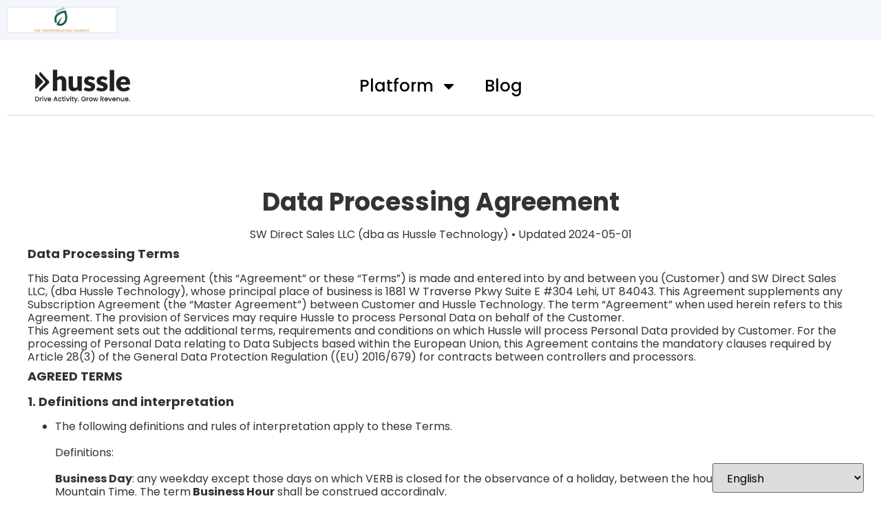

--- FILE ---
content_type: text/html; charset=UTF-8
request_url: https://freshlocal.puriumbuilder.com/data
body_size: 2590
content:

<!doctype html>
<!--[if lt IE 7]> <html class="no-js ie6 oldie" lang="en"> <![endif]-->
<!--[if IE 7]>	<html class="no-js ie7 oldie" lang="en"> <![endif]-->
<!--[if IE 8]>	<html class="no-js ie8 oldie" lang="en"> <![endif]-->
<!--[if gt IE 8]> <html class="no-js" lang="en"> <![endif]-->
<head>
	<meta http-equiv="Content-Type" content="text/html; charset=utf-8" /><link href="/img/favicon.ico?v=1686837182" type="image/x-icon" rel="icon" /><link href="/img/favicon.ico?v=1686837182" type="image/x-icon" rel="shortcut icon" /><link rel="stylesheet" type="text/css" href="/css/common/introjs.min.css" /><link rel="stylesheet" type="text/css" href="/css/common/introjs-ie.min.css" /><link rel="stylesheet" type="text/css" href="/css/common/jquery.autosuggest.css" /><link rel="stylesheet" type="text/css" href="/css/common/font-awesome.min.css" /><link rel="stylesheet" type="text/css" href="/common/assets/fonts/olive_oil_icons/style.css" /><link rel="stylesheet" type="text/css" href="/css/common/backoffice.css" /><link rel="stylesheet" type="text/css" href="/css/common/jquery.jgrowl.css" /><link rel="stylesheet" type="text/css" href="/css/common/jquery-ui.css" /><link rel="stylesheet" type="text/css" href="/css/common/jquery.ui.selectmenu.css" /><link rel="stylesheet" type="text/css" href="/css/common/ui-lightness/jquery-ui-1.8.7.custom.css" /><link rel="stylesheet" type="text/css" href="/css/common/fancybox/jquery.fancybox-1.3.4.css" />	<!--[if lt IE 9]>
		<script src="/common/js/ie-css3.js" type="text/javascript"></script>
	<![endif]-->
	<meta http-equiv="X-UA-Compatible" content="IE=edge,chrome=1">
	<title>Data - Purium App</title>
	<meta name="viewport" content="width=320,initial-scale=1,user-scalable=no">
		<!-- Grab Google CDN's jQuery, with a protocol relative URL -->
	<script src="//ajax.googleapis.com/ajax/libs/jquery/1.7.2/jquery.min.js"></script>
	<script src="//ajax.googleapis.com/ajax/libs/jqueryui/1.8.18/jquery-ui.min.js"></script>
	<!-- local fallback in case Google's down for the user -->
	<script>
		const accentColor = '#33A544';
		window.jQuery || document.write('<script src="/common/js/jquery-1.7.2.min.js"><\/script><script src="/common/js/jquery-ui-1.8.18.min.js"><\/script>');
	</script>
	<script type="text/javascript" src="/js/common/libs/modernizr-2.0.6.min.js"></script><script type="text/javascript" src="/js/common/plugins.js"></script><script type="text/javascript" src="/js/common/jquery.jgrowl_compressed.js"></script><script type="text/javascript" src="/js/common/script.js"></script><script type="text/javascript" src="/js/common/fancybox/jquery.mousewheel-3.0.4.pack.js"></script><script type="text/javascript" src="/js/common/fancybox/jquery.fancybox-1.3.4.pack.js"></script><script type="text/javascript" src="/js/common/sms_phone_country.js"></script><script type="text/javascript" src="/js/common/intro.min.js"></script><script type="text/javascript" src="/js/common/jquery.inputHintBox.js"></script><script type="text/javascript" src="/js/common/jquery-ui/jquery.ui.widget.js"></script><script type="text/javascript" src="/js/common/jquery-ui/jquery.ui.selectmenu.js"></script></head>

<body class='pages_display_page lang_en' theme="light">
	<header class="clearfix">
		<div class="wrapper">
						<div layout="fx-row" fx-justify="between" fx-align="center">
				<span fx="15">
					<a href="/" class="logo" layout="fx-row" fx-align="center"><img src="/img/backoffice/logo.png" alt="" /></a>				</span>
								<nav class="desk-nav-react" media="desk" layout="fx-row" fx="65">
									</nav>

				<span fx="20" layout="fx-row" fx-justify="end">
									<div class="profile-tab" media="desk">
											</div>
					<a class="mob-nav-trigger" media="tab mob" onclick="toggleMobNav()">Menu</a>
				</span>
			</div>
            <a class="mob-nav-trigger" media="tab mob" onclick="toggleMobNav()">Menu</a>
        </div>
		<nav class="mob-nav" media="tab mob" layout="fx-column">
			<div layout="fx-row" fx-justify="end">
				<i class="fa fa-close close" color="accent-color" onclick="toggleMobNav()"></i>
			</div>
					</nav>
	</div>
	</header>
		<div id="main" role="main" class="clearfix">
		<div class="wrapper">
			<noscript>
			Purium App uses Javascript extensively. Please make sure that you have Javascript turned on to get the best experience from Purium App.<br /><a href="http://www.enable-javascript.com" target="_blank">More information</a>			</noscript>
			<div class="documentation" id="data">
	<iframe src="https://hussle.tech/data-processing-agreement/?preferred_language=en"></iframe>
</div>		</div> <!-- end of .wrapper -->
	</div> <!-- end of #main -->
</div> <!-- end of #container -->
</div> <!-- closes extra divs -->

<footer>
    	<div class="wrapper" layout="fx-row" fx-justify="center">
		<!-- Server IP: 10.0.2.58 -->
		&copy;&nbsp;2026 Sound Concepts		| 		<a href="/pages/display/terms/username~freshlocal">Terms</a>		| <a href="/pages/display/privacy/username~freshlocal">Privacy</a>		| <a href="/pages/display/data/username~freshlocal">Data</a>	</div>
</footer>


<!--[if lt IE 7 ]>
	<script src="//ajax.googleapis.com/ajax/libs/chrome-frame/1.0.3/CFInstall.min.js"></script>
	<script>window.attachEvent('onload',function(){CFInstall.check({mode:'overlay'})})</script>
<![endif]-->
<script type="text/javascript">
	jQuery.jGrowl.defaults.life = 5000;
	jQuery.jGrowl.defaults.position = "center";
	jQuery.jGrowl.defaults.closer = false;
	$(function() {
		$(document).mouseup(function(e) {
			let container = $('header .nav-item');
			if (!container.is(e.target) && container.has(e.target).length === 0) {
				container.children('.nav-tab').removeClass('active');
				container.children('.sub-nav').removeClass('active-sub-nav');
				$('.sub-nav-item').children('.sub-nav').removeClass('active-sub-nav');
			}
		});
		$('header .nav-item').click(function(e) {
			let navItem = $(this);
			if (($('.sub-nav-item').is(e.target) || $('.sub-nav-item a').is(e.target)) && $('.sub-nav-item').children('.sub-nav')) {
				$('.sub-nav-item').children('.sub-nav').toggleClass('active-sub-nav');
			} else if ($(navItem).children('.sub-nav').hasClass('active-sub-nav')) {
				$(navItem).children('.nav-tab').removeClass('active');
				$(navItem).children('.sub-nav').removeClass('active-sub-nav');
				$('.sub-nav-item').children('.sub-nav').removeClass('active-sub-nav');
			} else {
				$('header .nav-item').children('.nav-tab').removeClass('active');
				$('header .nav-item').children('.sub-nav').removeClass('active-sub-nav');
				$('.sub-nav-item').children('.sub-nav').removeClass('active-sub-nav');
				$(navItem).children('.nav-tab').addClass('active');
				$(navItem).children('.sub-nav').addClass('active-sub-nav');
			}
		});
		$('#refreshUserSession').click(function(e) {
			e.preventDefault();
			var url = $(this).attr('href');
			$.ajax({
				type: "POST",
				url: url,
				dataType :'json',
				data : '{}',
				success :  function(data){
					location.reload();
				}
			})
		});
		function sessionPing() {
			$.get('/freshlocal/admin/session_ping')
				.done(function(data) {
					if (data == "not logged in") {
						clearInterval(pingInterval); //stop pinging NOW
						alert('Your session has expired. To keep using Purium App, you must log in again.');
						window.location.replace('/freshlocal/admin/logout');
					}
				})
		}
		var pingInterval = setInterval(sessionPing, 300000);
			});
	$('#verb-modal').dialog({
		autoOpen: false,
		resizable: false,
		draggable: false,
	});
	function showModal() {
		overlay({
				content : $('#verb-modal').clone(),
				contentWidth : '780px',
				contentHeight : '610px',
				contentPadding: '0px'
			});
			if ($('.overlay-hidden').length > 1) {
				$('.overlay-hidden')[0].remove();
			}
			$('.overlay-content').css('height', '-webkit-fill-available');
			$('.overlay-content #verb-modal').css('height', '-webkit-fill-available');
	}

</script>
	<script type="text/javascript">
		var _gaq = _gaq || [];
									_gaq.push(['_setAccount', 'UA-111948954-2']);
		_gaq.push(['_trackPageview']);
		
							_gaq.push(['b._setAccount', 'UA-103377288-1']);
		_gaq.push(['b._trackPageview']);
		
		
		
		
		
		(function() {
		var ga = document.createElement('script'); ga.type = 'text/javascript'; ga.async = true;
		ga.src = ('https:' == document.location.protocol ? 'https://ssl' : 'http://www') + '.google-analytics.com/ga.js';
		var s = document.getElementsByTagName('script')[0]; s.parentNode.insertBefore(ga, s);
		})();
	</script>
</body>
</html>


--- FILE ---
content_type: text/html; charset=UTF-8
request_url: https://hussle.tech/data-processing-agreement/?preferred_language=en
body_size: 28304
content:
<!doctype html>
<html lang="en-US">
<head>
	<meta charset="UTF-8">
<script>
var gform;gform||(document.addEventListener("gform_main_scripts_loaded",function(){gform.scriptsLoaded=!0}),document.addEventListener("gform/theme/scripts_loaded",function(){gform.themeScriptsLoaded=!0}),window.addEventListener("DOMContentLoaded",function(){gform.domLoaded=!0}),gform={domLoaded:!1,scriptsLoaded:!1,themeScriptsLoaded:!1,isFormEditor:()=>"function"==typeof InitializeEditor,callIfLoaded:function(o){return!(!gform.domLoaded||!gform.scriptsLoaded||!gform.themeScriptsLoaded&&!gform.isFormEditor()||(gform.isFormEditor()&&console.warn("The use of gform.initializeOnLoaded() is deprecated in the form editor context and will be removed in Gravity Forms 3.1."),o(),0))},initializeOnLoaded:function(o){gform.callIfLoaded(o)||(document.addEventListener("gform_main_scripts_loaded",()=>{gform.scriptsLoaded=!0,gform.callIfLoaded(o)}),document.addEventListener("gform/theme/scripts_loaded",()=>{gform.themeScriptsLoaded=!0,gform.callIfLoaded(o)}),window.addEventListener("DOMContentLoaded",()=>{gform.domLoaded=!0,gform.callIfLoaded(o)}))},hooks:{action:{},filter:{}},addAction:function(o,r,e,t){gform.addHook("action",o,r,e,t)},addFilter:function(o,r,e,t){gform.addHook("filter",o,r,e,t)},doAction:function(o){gform.doHook("action",o,arguments)},applyFilters:function(o){return gform.doHook("filter",o,arguments)},removeAction:function(o,r){gform.removeHook("action",o,r)},removeFilter:function(o,r,e){gform.removeHook("filter",o,r,e)},addHook:function(o,r,e,t,n){null==gform.hooks[o][r]&&(gform.hooks[o][r]=[]);var d=gform.hooks[o][r];null==n&&(n=r+"_"+d.length),gform.hooks[o][r].push({tag:n,callable:e,priority:t=null==t?10:t})},doHook:function(r,o,e){var t;if(e=Array.prototype.slice.call(e,1),null!=gform.hooks[r][o]&&((o=gform.hooks[r][o]).sort(function(o,r){return o.priority-r.priority}),o.forEach(function(o){"function"!=typeof(t=o.callable)&&(t=window[t]),"action"==r?t.apply(null,e):e[0]=t.apply(null,e)})),"filter"==r)return e[0]},removeHook:function(o,r,t,n){var e;null!=gform.hooks[o][r]&&(e=(e=gform.hooks[o][r]).filter(function(o,r,e){return!!(null!=n&&n!=o.tag||null!=t&&t!=o.priority)}),gform.hooks[o][r]=e)}});
</script>

	<meta name="viewport" content="width=device-width, initial-scale=1">
	<link rel="profile" href="https://gmpg.org/xfn/11">
	<meta name='robots' content='index, follow, max-image-preview:large, max-snippet:-1, max-video-preview:-1' />
	<style>img:is([sizes="auto" i], [sizes^="auto," i]) { contain-intrinsic-size: 3000px 1500px }</style>
	
	<!-- This site is optimized with the Yoast SEO plugin v25.2 - https://yoast.com/wordpress/plugins/seo/ -->
	<title>Data Processing Agreement | Hussle Technology</title>
	<meta name="description" content="Looking for Hussle Technology&#039;s Data Processing Agreement? Click to access it now." />
	<link rel="canonical" href="https://hussle.tech/data-processing-agreement/" />
	<meta property="og:locale" content="en_US" />
	<meta property="og:type" content="article" />
	<meta property="og:title" content="Data Processing Agreement | Hussle Technology" />
	<meta property="og:description" content="Looking for Hussle Technology&#039;s Data Processing Agreement? Click to access it now." />
	<meta property="og:url" content="https://hussle.tech/data-processing-agreement/" />
	<meta property="og:site_name" content="Hussle" />
	<meta property="article:modified_time" content="2025-05-02T18:39:01+00:00" />
	<meta property="og:image" content="https://hussle.tech/wp-content/uploads/2024/05/Hussle-Technology-Site-Icon.png" />
	<meta property="og:image:width" content="1170" />
	<meta property="og:image:height" content="1650" />
	<meta property="og:image:type" content="image/png" />
	<meta name="twitter:card" content="summary_large_image" />
	<meta name="twitter:label1" content="Est. reading time" />
	<meta name="twitter:data1" content="20 minutes" />
	<script type="application/ld+json" class="yoast-schema-graph">{"@context":"https://schema.org","@graph":[{"@type":"WebPage","@id":"https://hussle.tech/data-processing-agreement/","url":"https://hussle.tech/data-processing-agreement/","name":"Data Processing Agreement | Hussle Technology","isPartOf":{"@id":"https://hussle.tech/#website"},"datePublished":"2023-10-20T19:52:39+00:00","dateModified":"2025-05-02T18:39:01+00:00","description":"Looking for Hussle Technology's Data Processing Agreement? Click to access it now.","breadcrumb":{"@id":"https://hussle.tech/data-processing-agreement/#breadcrumb"},"inLanguage":"en-US","potentialAction":[{"@type":"ReadAction","target":["https://hussle.tech/data-processing-agreement/"]}]},{"@type":"BreadcrumbList","@id":"https://hussle.tech/data-processing-agreement/#breadcrumb","itemListElement":[{"@type":"ListItem","position":1,"name":"Home","item":"https://hussle.tech/"},{"@type":"ListItem","position":2,"name":"Data Processing Agreement"}]},{"@type":"WebSite","@id":"https://hussle.tech/#website","url":"https://hussle.tech/","name":"Hussle Technology","description":"Sales Enablement for Direct Sales","publisher":{"@id":"https://hussle.tech/#organization"},"alternateName":"Hussle","potentialAction":[{"@type":"SearchAction","target":{"@type":"EntryPoint","urlTemplate":"https://hussle.tech/?s={search_term_string}"},"query-input":{"@type":"PropertyValueSpecification","valueRequired":true,"valueName":"search_term_string"}}],"inLanguage":"en-US"},{"@type":"Organization","@id":"https://hussle.tech/#organization","name":"Hussle Technology","url":"https://hussle.tech/","logo":{"@type":"ImageObject","inLanguage":"en-US","@id":"https://hussle.tech/#/schema/logo/image/","url":"https://hussle.tech/wp-content/uploads/2025/04/hussle-technology-logo-black.png","contentUrl":"https://hussle.tech/wp-content/uploads/2025/04/hussle-technology-logo-black.png","width":807,"height":294,"caption":"Hussle Technology"},"image":{"@id":"https://hussle.tech/#/schema/logo/image/"}}]}</script>
	<!-- / Yoast SEO plugin. -->


<link rel='dns-prefetch' href='//www.googletagmanager.com' />
<link rel="alternate" type="application/rss+xml" title="Hussle &raquo; Feed" href="https://hussle.tech/feed/" />
<script>
window._wpemojiSettings = {"baseUrl":"https:\/\/s.w.org\/images\/core\/emoji\/16.0.1\/72x72\/","ext":".png","svgUrl":"https:\/\/s.w.org\/images\/core\/emoji\/16.0.1\/svg\/","svgExt":".svg","source":{"concatemoji":"https:\/\/hussle.tech\/wp-includes\/js\/wp-emoji-release.min.js?ver=6.8.3"}};
/*! This file is auto-generated */
!function(s,n){var o,i,e;function c(e){try{var t={supportTests:e,timestamp:(new Date).valueOf()};sessionStorage.setItem(o,JSON.stringify(t))}catch(e){}}function p(e,t,n){e.clearRect(0,0,e.canvas.width,e.canvas.height),e.fillText(t,0,0);var t=new Uint32Array(e.getImageData(0,0,e.canvas.width,e.canvas.height).data),a=(e.clearRect(0,0,e.canvas.width,e.canvas.height),e.fillText(n,0,0),new Uint32Array(e.getImageData(0,0,e.canvas.width,e.canvas.height).data));return t.every(function(e,t){return e===a[t]})}function u(e,t){e.clearRect(0,0,e.canvas.width,e.canvas.height),e.fillText(t,0,0);for(var n=e.getImageData(16,16,1,1),a=0;a<n.data.length;a++)if(0!==n.data[a])return!1;return!0}function f(e,t,n,a){switch(t){case"flag":return n(e,"\ud83c\udff3\ufe0f\u200d\u26a7\ufe0f","\ud83c\udff3\ufe0f\u200b\u26a7\ufe0f")?!1:!n(e,"\ud83c\udde8\ud83c\uddf6","\ud83c\udde8\u200b\ud83c\uddf6")&&!n(e,"\ud83c\udff4\udb40\udc67\udb40\udc62\udb40\udc65\udb40\udc6e\udb40\udc67\udb40\udc7f","\ud83c\udff4\u200b\udb40\udc67\u200b\udb40\udc62\u200b\udb40\udc65\u200b\udb40\udc6e\u200b\udb40\udc67\u200b\udb40\udc7f");case"emoji":return!a(e,"\ud83e\udedf")}return!1}function g(e,t,n,a){var r="undefined"!=typeof WorkerGlobalScope&&self instanceof WorkerGlobalScope?new OffscreenCanvas(300,150):s.createElement("canvas"),o=r.getContext("2d",{willReadFrequently:!0}),i=(o.textBaseline="top",o.font="600 32px Arial",{});return e.forEach(function(e){i[e]=t(o,e,n,a)}),i}function t(e){var t=s.createElement("script");t.src=e,t.defer=!0,s.head.appendChild(t)}"undefined"!=typeof Promise&&(o="wpEmojiSettingsSupports",i=["flag","emoji"],n.supports={everything:!0,everythingExceptFlag:!0},e=new Promise(function(e){s.addEventListener("DOMContentLoaded",e,{once:!0})}),new Promise(function(t){var n=function(){try{var e=JSON.parse(sessionStorage.getItem(o));if("object"==typeof e&&"number"==typeof e.timestamp&&(new Date).valueOf()<e.timestamp+604800&&"object"==typeof e.supportTests)return e.supportTests}catch(e){}return null}();if(!n){if("undefined"!=typeof Worker&&"undefined"!=typeof OffscreenCanvas&&"undefined"!=typeof URL&&URL.createObjectURL&&"undefined"!=typeof Blob)try{var e="postMessage("+g.toString()+"("+[JSON.stringify(i),f.toString(),p.toString(),u.toString()].join(",")+"));",a=new Blob([e],{type:"text/javascript"}),r=new Worker(URL.createObjectURL(a),{name:"wpTestEmojiSupports"});return void(r.onmessage=function(e){c(n=e.data),r.terminate(),t(n)})}catch(e){}c(n=g(i,f,p,u))}t(n)}).then(function(e){for(var t in e)n.supports[t]=e[t],n.supports.everything=n.supports.everything&&n.supports[t],"flag"!==t&&(n.supports.everythingExceptFlag=n.supports.everythingExceptFlag&&n.supports[t]);n.supports.everythingExceptFlag=n.supports.everythingExceptFlag&&!n.supports.flag,n.DOMReady=!1,n.readyCallback=function(){n.DOMReady=!0}}).then(function(){return e}).then(function(){var e;n.supports.everything||(n.readyCallback(),(e=n.source||{}).concatemoji?t(e.concatemoji):e.wpemoji&&e.twemoji&&(t(e.twemoji),t(e.wpemoji)))}))}((window,document),window._wpemojiSettings);
</script>
<style id='wp-emoji-styles-inline-css'>

	img.wp-smiley, img.emoji {
		display: inline !important;
		border: none !important;
		box-shadow: none !important;
		height: 1em !important;
		width: 1em !important;
		margin: 0 0.07em !important;
		vertical-align: -0.1em !important;
		background: none !important;
		padding: 0 !important;
	}
</style>
<style id='global-styles-inline-css'>
:root{--wp--preset--aspect-ratio--square: 1;--wp--preset--aspect-ratio--4-3: 4/3;--wp--preset--aspect-ratio--3-4: 3/4;--wp--preset--aspect-ratio--3-2: 3/2;--wp--preset--aspect-ratio--2-3: 2/3;--wp--preset--aspect-ratio--16-9: 16/9;--wp--preset--aspect-ratio--9-16: 9/16;--wp--preset--color--black: #000000;--wp--preset--color--cyan-bluish-gray: #abb8c3;--wp--preset--color--white: #ffffff;--wp--preset--color--pale-pink: #f78da7;--wp--preset--color--vivid-red: #cf2e2e;--wp--preset--color--luminous-vivid-orange: #ff6900;--wp--preset--color--luminous-vivid-amber: #fcb900;--wp--preset--color--light-green-cyan: #7bdcb5;--wp--preset--color--vivid-green-cyan: #00d084;--wp--preset--color--pale-cyan-blue: #8ed1fc;--wp--preset--color--vivid-cyan-blue: #0693e3;--wp--preset--color--vivid-purple: #9b51e0;--wp--preset--gradient--vivid-cyan-blue-to-vivid-purple: linear-gradient(135deg,rgba(6,147,227,1) 0%,rgb(155,81,224) 100%);--wp--preset--gradient--light-green-cyan-to-vivid-green-cyan: linear-gradient(135deg,rgb(122,220,180) 0%,rgb(0,208,130) 100%);--wp--preset--gradient--luminous-vivid-amber-to-luminous-vivid-orange: linear-gradient(135deg,rgba(252,185,0,1) 0%,rgba(255,105,0,1) 100%);--wp--preset--gradient--luminous-vivid-orange-to-vivid-red: linear-gradient(135deg,rgba(255,105,0,1) 0%,rgb(207,46,46) 100%);--wp--preset--gradient--very-light-gray-to-cyan-bluish-gray: linear-gradient(135deg,rgb(238,238,238) 0%,rgb(169,184,195) 100%);--wp--preset--gradient--cool-to-warm-spectrum: linear-gradient(135deg,rgb(74,234,220) 0%,rgb(151,120,209) 20%,rgb(207,42,186) 40%,rgb(238,44,130) 60%,rgb(251,105,98) 80%,rgb(254,248,76) 100%);--wp--preset--gradient--blush-light-purple: linear-gradient(135deg,rgb(255,206,236) 0%,rgb(152,150,240) 100%);--wp--preset--gradient--blush-bordeaux: linear-gradient(135deg,rgb(254,205,165) 0%,rgb(254,45,45) 50%,rgb(107,0,62) 100%);--wp--preset--gradient--luminous-dusk: linear-gradient(135deg,rgb(255,203,112) 0%,rgb(199,81,192) 50%,rgb(65,88,208) 100%);--wp--preset--gradient--pale-ocean: linear-gradient(135deg,rgb(255,245,203) 0%,rgb(182,227,212) 50%,rgb(51,167,181) 100%);--wp--preset--gradient--electric-grass: linear-gradient(135deg,rgb(202,248,128) 0%,rgb(113,206,126) 100%);--wp--preset--gradient--midnight: linear-gradient(135deg,rgb(2,3,129) 0%,rgb(40,116,252) 100%);--wp--preset--font-size--small: 13px;--wp--preset--font-size--medium: 20px;--wp--preset--font-size--large: 36px;--wp--preset--font-size--x-large: 42px;--wp--preset--spacing--20: 0.44rem;--wp--preset--spacing--30: 0.67rem;--wp--preset--spacing--40: 1rem;--wp--preset--spacing--50: 1.5rem;--wp--preset--spacing--60: 2.25rem;--wp--preset--spacing--70: 3.38rem;--wp--preset--spacing--80: 5.06rem;--wp--preset--shadow--natural: 6px 6px 9px rgba(0, 0, 0, 0.2);--wp--preset--shadow--deep: 12px 12px 50px rgba(0, 0, 0, 0.4);--wp--preset--shadow--sharp: 6px 6px 0px rgba(0, 0, 0, 0.2);--wp--preset--shadow--outlined: 6px 6px 0px -3px rgba(255, 255, 255, 1), 6px 6px rgba(0, 0, 0, 1);--wp--preset--shadow--crisp: 6px 6px 0px rgba(0, 0, 0, 1);}:root { --wp--style--global--content-size: 800px;--wp--style--global--wide-size: 1200px; }:where(body) { margin: 0; }.wp-site-blocks > .alignleft { float: left; margin-right: 2em; }.wp-site-blocks > .alignright { float: right; margin-left: 2em; }.wp-site-blocks > .aligncenter { justify-content: center; margin-left: auto; margin-right: auto; }:where(.wp-site-blocks) > * { margin-block-start: 24px; margin-block-end: 0; }:where(.wp-site-blocks) > :first-child { margin-block-start: 0; }:where(.wp-site-blocks) > :last-child { margin-block-end: 0; }:root { --wp--style--block-gap: 24px; }:root :where(.is-layout-flow) > :first-child{margin-block-start: 0;}:root :where(.is-layout-flow) > :last-child{margin-block-end: 0;}:root :where(.is-layout-flow) > *{margin-block-start: 24px;margin-block-end: 0;}:root :where(.is-layout-constrained) > :first-child{margin-block-start: 0;}:root :where(.is-layout-constrained) > :last-child{margin-block-end: 0;}:root :where(.is-layout-constrained) > *{margin-block-start: 24px;margin-block-end: 0;}:root :where(.is-layout-flex){gap: 24px;}:root :where(.is-layout-grid){gap: 24px;}.is-layout-flow > .alignleft{float: left;margin-inline-start: 0;margin-inline-end: 2em;}.is-layout-flow > .alignright{float: right;margin-inline-start: 2em;margin-inline-end: 0;}.is-layout-flow > .aligncenter{margin-left: auto !important;margin-right: auto !important;}.is-layout-constrained > .alignleft{float: left;margin-inline-start: 0;margin-inline-end: 2em;}.is-layout-constrained > .alignright{float: right;margin-inline-start: 2em;margin-inline-end: 0;}.is-layout-constrained > .aligncenter{margin-left: auto !important;margin-right: auto !important;}.is-layout-constrained > :where(:not(.alignleft):not(.alignright):not(.alignfull)){max-width: var(--wp--style--global--content-size);margin-left: auto !important;margin-right: auto !important;}.is-layout-constrained > .alignwide{max-width: var(--wp--style--global--wide-size);}body .is-layout-flex{display: flex;}.is-layout-flex{flex-wrap: wrap;align-items: center;}.is-layout-flex > :is(*, div){margin: 0;}body .is-layout-grid{display: grid;}.is-layout-grid > :is(*, div){margin: 0;}body{padding-top: 0px;padding-right: 0px;padding-bottom: 0px;padding-left: 0px;}a:where(:not(.wp-element-button)){text-decoration: underline;}:root :where(.wp-element-button, .wp-block-button__link){background-color: #32373c;border-width: 0;color: #fff;font-family: inherit;font-size: inherit;line-height: inherit;padding: calc(0.667em + 2px) calc(1.333em + 2px);text-decoration: none;}.has-black-color{color: var(--wp--preset--color--black) !important;}.has-cyan-bluish-gray-color{color: var(--wp--preset--color--cyan-bluish-gray) !important;}.has-white-color{color: var(--wp--preset--color--white) !important;}.has-pale-pink-color{color: var(--wp--preset--color--pale-pink) !important;}.has-vivid-red-color{color: var(--wp--preset--color--vivid-red) !important;}.has-luminous-vivid-orange-color{color: var(--wp--preset--color--luminous-vivid-orange) !important;}.has-luminous-vivid-amber-color{color: var(--wp--preset--color--luminous-vivid-amber) !important;}.has-light-green-cyan-color{color: var(--wp--preset--color--light-green-cyan) !important;}.has-vivid-green-cyan-color{color: var(--wp--preset--color--vivid-green-cyan) !important;}.has-pale-cyan-blue-color{color: var(--wp--preset--color--pale-cyan-blue) !important;}.has-vivid-cyan-blue-color{color: var(--wp--preset--color--vivid-cyan-blue) !important;}.has-vivid-purple-color{color: var(--wp--preset--color--vivid-purple) !important;}.has-black-background-color{background-color: var(--wp--preset--color--black) !important;}.has-cyan-bluish-gray-background-color{background-color: var(--wp--preset--color--cyan-bluish-gray) !important;}.has-white-background-color{background-color: var(--wp--preset--color--white) !important;}.has-pale-pink-background-color{background-color: var(--wp--preset--color--pale-pink) !important;}.has-vivid-red-background-color{background-color: var(--wp--preset--color--vivid-red) !important;}.has-luminous-vivid-orange-background-color{background-color: var(--wp--preset--color--luminous-vivid-orange) !important;}.has-luminous-vivid-amber-background-color{background-color: var(--wp--preset--color--luminous-vivid-amber) !important;}.has-light-green-cyan-background-color{background-color: var(--wp--preset--color--light-green-cyan) !important;}.has-vivid-green-cyan-background-color{background-color: var(--wp--preset--color--vivid-green-cyan) !important;}.has-pale-cyan-blue-background-color{background-color: var(--wp--preset--color--pale-cyan-blue) !important;}.has-vivid-cyan-blue-background-color{background-color: var(--wp--preset--color--vivid-cyan-blue) !important;}.has-vivid-purple-background-color{background-color: var(--wp--preset--color--vivid-purple) !important;}.has-black-border-color{border-color: var(--wp--preset--color--black) !important;}.has-cyan-bluish-gray-border-color{border-color: var(--wp--preset--color--cyan-bluish-gray) !important;}.has-white-border-color{border-color: var(--wp--preset--color--white) !important;}.has-pale-pink-border-color{border-color: var(--wp--preset--color--pale-pink) !important;}.has-vivid-red-border-color{border-color: var(--wp--preset--color--vivid-red) !important;}.has-luminous-vivid-orange-border-color{border-color: var(--wp--preset--color--luminous-vivid-orange) !important;}.has-luminous-vivid-amber-border-color{border-color: var(--wp--preset--color--luminous-vivid-amber) !important;}.has-light-green-cyan-border-color{border-color: var(--wp--preset--color--light-green-cyan) !important;}.has-vivid-green-cyan-border-color{border-color: var(--wp--preset--color--vivid-green-cyan) !important;}.has-pale-cyan-blue-border-color{border-color: var(--wp--preset--color--pale-cyan-blue) !important;}.has-vivid-cyan-blue-border-color{border-color: var(--wp--preset--color--vivid-cyan-blue) !important;}.has-vivid-purple-border-color{border-color: var(--wp--preset--color--vivid-purple) !important;}.has-vivid-cyan-blue-to-vivid-purple-gradient-background{background: var(--wp--preset--gradient--vivid-cyan-blue-to-vivid-purple) !important;}.has-light-green-cyan-to-vivid-green-cyan-gradient-background{background: var(--wp--preset--gradient--light-green-cyan-to-vivid-green-cyan) !important;}.has-luminous-vivid-amber-to-luminous-vivid-orange-gradient-background{background: var(--wp--preset--gradient--luminous-vivid-amber-to-luminous-vivid-orange) !important;}.has-luminous-vivid-orange-to-vivid-red-gradient-background{background: var(--wp--preset--gradient--luminous-vivid-orange-to-vivid-red) !important;}.has-very-light-gray-to-cyan-bluish-gray-gradient-background{background: var(--wp--preset--gradient--very-light-gray-to-cyan-bluish-gray) !important;}.has-cool-to-warm-spectrum-gradient-background{background: var(--wp--preset--gradient--cool-to-warm-spectrum) !important;}.has-blush-light-purple-gradient-background{background: var(--wp--preset--gradient--blush-light-purple) !important;}.has-blush-bordeaux-gradient-background{background: var(--wp--preset--gradient--blush-bordeaux) !important;}.has-luminous-dusk-gradient-background{background: var(--wp--preset--gradient--luminous-dusk) !important;}.has-pale-ocean-gradient-background{background: var(--wp--preset--gradient--pale-ocean) !important;}.has-electric-grass-gradient-background{background: var(--wp--preset--gradient--electric-grass) !important;}.has-midnight-gradient-background{background: var(--wp--preset--gradient--midnight) !important;}.has-small-font-size{font-size: var(--wp--preset--font-size--small) !important;}.has-medium-font-size{font-size: var(--wp--preset--font-size--medium) !important;}.has-large-font-size{font-size: var(--wp--preset--font-size--large) !important;}.has-x-large-font-size{font-size: var(--wp--preset--font-size--x-large) !important;}
:root :where(.wp-block-pullquote){font-size: 1.5em;line-height: 1.6;}
</style>
<link rel='stylesheet' id='hello-elementor-css' href='https://hussle.tech/wp-content/themes/hello-elementor/style.min.css?ver=3.4.3' media='all' />
<link rel='stylesheet' id='hello-elementor-theme-style-css' href='https://hussle.tech/wp-content/themes/hello-elementor/theme.min.css?ver=3.4.3' media='all' />
<link rel='stylesheet' id='hello-elementor-header-footer-css' href='https://hussle.tech/wp-content/themes/hello-elementor/header-footer.min.css?ver=3.4.3' media='all' />
<link rel='stylesheet' id='elementor-frontend-css' href='https://hussle.tech/wp-content/uploads/elementor/css/custom-frontend.min.css?ver=1768837757' media='all' />
<link rel='stylesheet' id='elementor-post-13-css' href='https://hussle.tech/wp-content/uploads/elementor/css/post-13.css?ver=1768837757' media='all' />
<link rel='stylesheet' id='widget-image-css' href='https://hussle.tech/wp-content/plugins/elementor/assets/css/widget-image.min.css?ver=3.33.6' media='all' />
<link rel='stylesheet' id='widget-nav-menu-css' href='https://hussle.tech/wp-content/uploads/elementor/css/custom-pro-widget-nav-menu.min.css?ver=1768837757' media='all' />
<link rel='stylesheet' id='e-sticky-css' href='https://hussle.tech/wp-content/plugins/elementor-pro/assets/css/modules/sticky.min.css?ver=3.29.0' media='all' />
<link rel='stylesheet' id='widget-heading-css' href='https://hussle.tech/wp-content/plugins/elementor/assets/css/widget-heading.min.css?ver=3.33.6' media='all' />
<link rel='stylesheet' id='widget-divider-css' href='https://hussle.tech/wp-content/plugins/elementor/assets/css/widget-divider.min.css?ver=3.33.6' media='all' />
<link rel='stylesheet' id='eael-general-css' href='https://hussle.tech/wp-content/plugins/essential-addons-for-elementor-lite/assets/front-end/css/view/general.min.css?ver=6.5.7' media='all' />
<link rel='stylesheet' id='eael-2261-css' href='https://hussle.tech/wp-content/uploads/essential-addons-elementor/eael-2261.css?ver=1746185941' media='all' />
<link rel='stylesheet' id='gravity_forms_theme_reset-css' href='https://hussle.tech/wp-content/plugins/gravityforms/assets/css/dist/gravity-forms-theme-reset.min.css?ver=2.9.25' media='all' />
<link rel='stylesheet' id='gravity_forms_theme_foundation-css' href='https://hussle.tech/wp-content/plugins/gravityforms/assets/css/dist/gravity-forms-theme-foundation.min.css?ver=2.9.25' media='all' />
<link rel='stylesheet' id='gravity_forms_theme_framework-css' href='https://hussle.tech/wp-content/plugins/gravityforms/assets/css/dist/gravity-forms-theme-framework.min.css?ver=2.9.25' media='all' />
<link rel='stylesheet' id='e-popup-css' href='https://hussle.tech/wp-content/plugins/elementor-pro/assets/css/conditionals/popup.min.css?ver=3.29.0' media='all' />
<link rel='stylesheet' id='eael-863-css' href='https://hussle.tech/wp-content/uploads/essential-addons-elementor/eael-863.css?ver=1746185941' media='all' />
<link rel='stylesheet' id='elementor-post-772-css' href='https://hussle.tech/wp-content/uploads/elementor/css/post-772.css?ver=1768837811' media='all' />
<link rel='stylesheet' id='elementor-post-2508-css' href='https://hussle.tech/wp-content/uploads/elementor/css/post-2508.css?ver=1768837811' media='all' />
<link rel='stylesheet' id='elementor-post-2507-css' href='https://hussle.tech/wp-content/uploads/elementor/css/post-2507.css?ver=1768837811' media='all' />
<link rel='stylesheet' id='elementor-post-460-css' href='https://hussle.tech/wp-content/uploads/elementor/css/post-460.css?ver=1768837761' media='all' />
<link rel='stylesheet' id='elementor-post-2261-css' href='https://hussle.tech/wp-content/uploads/elementor/css/post-2261.css?ver=1768837761' media='all' />
<link rel='stylesheet' id='elementor-post-863-css' href='https://hussle.tech/wp-content/uploads/elementor/css/post-863.css?ver=1768837761' media='all' />
<link rel='stylesheet' id='elementor-gf-local-roboto-css' href='https://hussle.tech/wp-content/uploads/elementor/google-fonts/css/roboto.css?ver=1742226999' media='all' />
<link rel='stylesheet' id='elementor-gf-local-robotoslab-css' href='https://hussle.tech/wp-content/uploads/elementor/google-fonts/css/robotoslab.css?ver=1742227007' media='all' />
<link rel='stylesheet' id='elementor-gf-local-poppins-css' href='https://hussle.tech/wp-content/uploads/elementor/google-fonts/css/poppins.css?ver=1742227011' media='all' />
<script src="https://hussle.tech/wp-includes/js/jquery/jquery.min.js?ver=3.7.1" id="jquery-core-js"></script>
<script src="https://hussle.tech/wp-includes/js/jquery/jquery-migrate.min.js?ver=3.4.1" id="jquery-migrate-js"></script>

<!-- Google tag (gtag.js) snippet added by Site Kit -->

<!-- Google Analytics snippet added by Site Kit -->
<script src="https://www.googletagmanager.com/gtag/js?id=GT-K8GSJS9" id="google_gtagjs-js" async></script>
<script id="google_gtagjs-js-after">
window.dataLayer = window.dataLayer || [];function gtag(){dataLayer.push(arguments);}
gtag("set","linker",{"domains":["hussle.tech"]});
gtag("js", new Date());
gtag("set", "developer_id.dZTNiMT", true);
gtag("config", "GT-K8GSJS9");
</script>

<!-- End Google tag (gtag.js) snippet added by Site Kit -->
<link rel="https://api.w.org/" href="https://hussle.tech/wp-json/" /><link rel="alternate" title="JSON" type="application/json" href="https://hussle.tech/wp-json/wp/v2/pages/772" /><link rel="EditURI" type="application/rsd+xml" title="RSD" href="https://hussle.tech/xmlrpc.php?rsd" />
<link rel='shortlink' href='https://hussle.tech/?p=772' />
<link rel="alternate" title="oEmbed (JSON)" type="application/json+oembed" href="https://hussle.tech/wp-json/oembed/1.0/embed?url=https%3A%2F%2Fhussle.tech%2Fdata-processing-agreement%2F" />
<link rel="alternate" title="oEmbed (XML)" type="text/xml+oembed" href="https://hussle.tech/wp-json/oembed/1.0/embed?url=https%3A%2F%2Fhussle.tech%2Fdata-processing-agreement%2F&#038;format=xml" />
<meta name="generator" content="Site Kit by Google 1.153.0" /><meta name="generator" content="Elementor 3.33.6; features: e_font_icon_svg, additional_custom_breakpoints; settings: css_print_method-external, google_font-enabled, font_display-auto">
<style>
p.elementor-heading-title.elementor-size-default {
    line-height: 1.5;
}
	
.elementor-menu-toggle {
    padding: 10px !important;
}
	
a:active {
    color: #0d84ff;
}
	
</style>
<!-- Google Tag Manager -->
<script>(function(w,d,s,l,i){w[l]=w[l]||[];w[l].push({'gtm.start':
new Date().getTime(),event:'gtm.js'});var f=d.getElementsByTagName(s)[0],
j=d.createElement(s),dl=l!='dataLayer'?'&l='+l:'';j.async=true;j.src=
'https://www.googletagmanager.com/gtm.js?id='+i+dl;f.parentNode.insertBefore(j,f);
})(window,document,'script','dataLayer','GTM-PVDMRNVD');</script>
<!-- End Google Tag Manager -->


<script charset="utf-8" type="text/javascript" src="//js.hsforms.net/forms/embed/v2.js"></script>
			<style>
				.e-con.e-parent:nth-of-type(n+4):not(.e-lazyloaded):not(.e-no-lazyload),
				.e-con.e-parent:nth-of-type(n+4):not(.e-lazyloaded):not(.e-no-lazyload) * {
					background-image: none !important;
				}
				@media screen and (max-height: 1024px) {
					.e-con.e-parent:nth-of-type(n+3):not(.e-lazyloaded):not(.e-no-lazyload),
					.e-con.e-parent:nth-of-type(n+3):not(.e-lazyloaded):not(.e-no-lazyload) * {
						background-image: none !important;
					}
				}
				@media screen and (max-height: 640px) {
					.e-con.e-parent:nth-of-type(n+2):not(.e-lazyloaded):not(.e-no-lazyload),
					.e-con.e-parent:nth-of-type(n+2):not(.e-lazyloaded):not(.e-no-lazyload) * {
						background-image: none !important;
					}
				}
			</style>
			<link rel="icon" href="https://hussle.tech/wp-content/uploads/2022/09/favicon-150x150.png" sizes="32x32" />
<link rel="icon" href="https://hussle.tech/wp-content/uploads/2022/09/favicon.png" sizes="192x192" />
<link rel="apple-touch-icon" href="https://hussle.tech/wp-content/uploads/2022/09/favicon.png" />
<meta name="msapplication-TileImage" content="https://hussle.tech/wp-content/uploads/2022/09/favicon.png" />
</head>
<body class="wp-singular page-template-default page page-id-772 wp-custom-logo wp-embed-responsive wp-theme-hello-elementor hello-elementor-default elementor-default elementor-kit-13 elementor-page elementor-page-772 elementor-page-460">

<!-- Google Tag Manager (noscript) -->
<noscript><iframe src="https://www.googletagmanager.com/ns.html?id=GTM-PVDMRNVD"
height="0" width="0" style="display:none;visibility:hidden"></iframe></noscript>
<!-- End Google Tag Manager (noscript) -->

<a class="skip-link screen-reader-text" href="#content">Skip to content</a>

		<div data-elementor-type="header" data-elementor-id="2508" class="elementor elementor-2508 elementor-location-header" data-elementor-post-type="elementor_library">
			<div class="elementor-element elementor-element-5991645 elementor-hidden-tablet elementor-hidden-mobile gtranslate_wrapper e-flex e-con-boxed e-con e-parent" data-id="5991645" data-element_type="container" data-settings="{&quot;background_background&quot;:&quot;classic&quot;,&quot;sticky&quot;:&quot;top&quot;,&quot;sticky_on&quot;:[&quot;widescreen&quot;,&quot;desktop&quot;,&quot;laptop&quot;,&quot;tablet&quot;,&quot;mobile&quot;],&quot;sticky_offset&quot;:0,&quot;sticky_effects_offset&quot;:0,&quot;sticky_anchor_link_offset&quot;:0}">
					<div class="e-con-inner">
		<div class="elementor-element elementor-element-5684a01 e-con-full e-flex e-con e-child" data-id="5684a01" data-element_type="container">
				<div class="elementor-element elementor-element-7decdee elementor-widget elementor-widget-theme-site-logo elementor-widget-image" data-id="7decdee" data-element_type="widget" data-widget_type="theme-site-logo.default">
				<div class="elementor-widget-container">
											<a href="https://hussle.tech">
			<img fetchpriority="high" width="807" height="294" src="https://hussle.tech/wp-content/uploads/2025/04/hussle-technology-logo-black.png" class="attachment-full size-full wp-image-2586" alt="" srcset="https://hussle.tech/wp-content/uploads/2025/04/hussle-technology-logo-black.png 807w, https://hussle.tech/wp-content/uploads/2025/04/hussle-technology-logo-black-300x109.png 300w, https://hussle.tech/wp-content/uploads/2025/04/hussle-technology-logo-black-768x280.png 768w" sizes="(max-width: 807px) 100vw, 807px" />				</a>
											</div>
				</div>
				</div>
		<div class="elementor-element elementor-element-6ee5e48 e-con-full e-flex e-con e-child" data-id="6ee5e48" data-element_type="container">
				<div class="elementor-element elementor-element-e93da1f elementor-nav-menu__align-center elementor-nav-menu--dropdown-tablet elementor-nav-menu__text-align-aside elementor-nav-menu--toggle elementor-nav-menu--burger elementor-widget elementor-widget-nav-menu" data-id="e93da1f" data-element_type="widget" data-settings="{&quot;layout&quot;:&quot;horizontal&quot;,&quot;submenu_icon&quot;:{&quot;value&quot;:&quot;&lt;svg class=\&quot;e-font-icon-svg e-fas-caret-down\&quot; viewBox=\&quot;0 0 320 512\&quot; xmlns=\&quot;http:\/\/www.w3.org\/2000\/svg\&quot;&gt;&lt;path d=\&quot;M31.3 192h257.3c17.8 0 26.7 21.5 14.1 34.1L174.1 354.8c-7.8 7.8-20.5 7.8-28.3 0L17.2 226.1C4.6 213.5 13.5 192 31.3 192z\&quot;&gt;&lt;\/path&gt;&lt;\/svg&gt;&quot;,&quot;library&quot;:&quot;fa-solid&quot;},&quot;toggle&quot;:&quot;burger&quot;}" data-widget_type="nav-menu.default">
				<div class="elementor-widget-container">
								<nav aria-label="Menu" class="elementor-nav-menu--main elementor-nav-menu__container elementor-nav-menu--layout-horizontal e--pointer-background e--animation-fade">
				<ul id="menu-1-e93da1f" class="elementor-nav-menu"><li class="menu-item menu-item-type-custom menu-item-object-custom menu-item-has-children menu-item-2377"><a href="#" class="elementor-item elementor-item-anchor">Platform</a>
<ul class="sub-menu elementor-nav-menu--dropdown">
	<li class="menu-item menu-item-type-post_type menu-item-object-page menu-item-2614"><a href="https://hussle.tech/media/" class="elementor-sub-item">Media</a></li>
	<li class="menu-item menu-item-type-post_type menu-item-object-page menu-item-2369"><a href="https://hussle.tech/pulse/" class="elementor-sub-item">Pulse</a></li>
	<li class="menu-item menu-item-type-post_type menu-item-object-page menu-item-2375"><a href="https://hussle.tech/learn/" class="elementor-sub-item">Learn</a></li>
	<li class="menu-item menu-item-type-post_type menu-item-object-page menu-item-2613"><a href="https://hussle.tech/business-reports/" class="elementor-sub-item">Business Reports</a></li>
	<li class="menu-item menu-item-type-post_type menu-item-object-page menu-item-2611"><a href="https://hussle.tech/vaults/" class="elementor-sub-item">Vaults</a></li>
	<li class="menu-item menu-item-type-post_type menu-item-object-page menu-item-2612"><a href="https://hussle.tech/ai-messaging/" class="elementor-sub-item">AI Messaging</a></li>
	<li class="menu-item menu-item-type-post_type menu-item-object-page menu-item-2513"><a href="https://hussle.tech/keyboard/" class="elementor-sub-item">Keyboard</a></li>
	<li class="menu-item menu-item-type-post_type menu-item-object-page menu-item-2368"><a href="https://hussle.tech/live/" class="elementor-sub-item">Live</a></li>
	<li class="menu-item menu-item-type-post_type menu-item-object-page menu-item-2440"><a href="https://hussle.tech/sampling/" class="elementor-sub-item">Sampling</a></li>
</ul>
</li>
<li class="menu-item menu-item-type-post_type menu-item-object-page menu-item-2342"><a href="https://hussle.tech/blog/" class="elementor-item">Blog</a></li>
</ul>			</nav>
					<div class="elementor-menu-toggle" role="button" tabindex="0" aria-label="Menu Toggle" aria-expanded="false">
			<svg aria-hidden="true" role="presentation" class="elementor-menu-toggle__icon--open e-font-icon-svg e-eicon-menu-bar" viewBox="0 0 1000 1000" xmlns="http://www.w3.org/2000/svg"><path d="M104 333H896C929 333 958 304 958 271S929 208 896 208H104C71 208 42 237 42 271S71 333 104 333ZM104 583H896C929 583 958 554 958 521S929 458 896 458H104C71 458 42 487 42 521S71 583 104 583ZM104 833H896C929 833 958 804 958 771S929 708 896 708H104C71 708 42 737 42 771S71 833 104 833Z"></path></svg><svg aria-hidden="true" role="presentation" class="elementor-menu-toggle__icon--close e-font-icon-svg e-eicon-close" viewBox="0 0 1000 1000" xmlns="http://www.w3.org/2000/svg"><path d="M742 167L500 408 258 167C246 154 233 150 217 150 196 150 179 158 167 167 154 179 150 196 150 212 150 229 154 242 171 254L408 500 167 742C138 771 138 800 167 829 196 858 225 858 254 829L496 587 738 829C750 842 767 846 783 846 800 846 817 842 829 829 842 817 846 804 846 783 846 767 842 750 829 737L588 500 833 258C863 229 863 200 833 171 804 137 775 137 742 167Z"></path></svg>		</div>
					<nav class="elementor-nav-menu--dropdown elementor-nav-menu__container" aria-hidden="true">
				<ul id="menu-2-e93da1f" class="elementor-nav-menu"><li class="menu-item menu-item-type-custom menu-item-object-custom menu-item-has-children menu-item-2377"><a href="#" class="elementor-item elementor-item-anchor" tabindex="-1">Platform</a>
<ul class="sub-menu elementor-nav-menu--dropdown">
	<li class="menu-item menu-item-type-post_type menu-item-object-page menu-item-2614"><a href="https://hussle.tech/media/" class="elementor-sub-item" tabindex="-1">Media</a></li>
	<li class="menu-item menu-item-type-post_type menu-item-object-page menu-item-2369"><a href="https://hussle.tech/pulse/" class="elementor-sub-item" tabindex="-1">Pulse</a></li>
	<li class="menu-item menu-item-type-post_type menu-item-object-page menu-item-2375"><a href="https://hussle.tech/learn/" class="elementor-sub-item" tabindex="-1">Learn</a></li>
	<li class="menu-item menu-item-type-post_type menu-item-object-page menu-item-2613"><a href="https://hussle.tech/business-reports/" class="elementor-sub-item" tabindex="-1">Business Reports</a></li>
	<li class="menu-item menu-item-type-post_type menu-item-object-page menu-item-2611"><a href="https://hussle.tech/vaults/" class="elementor-sub-item" tabindex="-1">Vaults</a></li>
	<li class="menu-item menu-item-type-post_type menu-item-object-page menu-item-2612"><a href="https://hussle.tech/ai-messaging/" class="elementor-sub-item" tabindex="-1">AI Messaging</a></li>
	<li class="menu-item menu-item-type-post_type menu-item-object-page menu-item-2513"><a href="https://hussle.tech/keyboard/" class="elementor-sub-item" tabindex="-1">Keyboard</a></li>
	<li class="menu-item menu-item-type-post_type menu-item-object-page menu-item-2368"><a href="https://hussle.tech/live/" class="elementor-sub-item" tabindex="-1">Live</a></li>
	<li class="menu-item menu-item-type-post_type menu-item-object-page menu-item-2440"><a href="https://hussle.tech/sampling/" class="elementor-sub-item" tabindex="-1">Sampling</a></li>
</ul>
</li>
<li class="menu-item menu-item-type-post_type menu-item-object-page menu-item-2342"><a href="https://hussle.tech/blog/" class="elementor-item" tabindex="-1">Blog</a></li>
</ul>			</nav>
						</div>
				</div>
				</div>
		<div class="elementor-element elementor-element-0720050 e-con-full elementor-hidden-tablet e-flex e-con e-child" data-id="0720050" data-element_type="container">
				</div>
					</div>
				</div>
		<div class="elementor-element elementor-element-f592347 elementor-hidden-widescreen elementor-hidden-desktop elementor-hidden-laptop e-con-full e-flex e-con e-parent" data-id="f592347" data-element_type="container" data-settings="{&quot;background_background&quot;:&quot;classic&quot;,&quot;sticky&quot;:&quot;top&quot;,&quot;sticky_on&quot;:[&quot;widescreen&quot;,&quot;desktop&quot;,&quot;laptop&quot;,&quot;tablet&quot;,&quot;mobile&quot;],&quot;sticky_offset&quot;:0,&quot;sticky_effects_offset&quot;:0,&quot;sticky_anchor_link_offset&quot;:0}">
		<div class="elementor-element elementor-element-cc72e20 e-con-full e-flex e-con e-child" data-id="cc72e20" data-element_type="container">
				<div class="elementor-element elementor-element-7fd5c88 elementor-nav-menu__align-start elementor-nav-menu--stretch elementor-nav-menu--dropdown-tablet elementor-nav-menu__text-align-aside elementor-nav-menu--toggle elementor-nav-menu--burger elementor-widget elementor-widget-nav-menu" data-id="7fd5c88" data-element_type="widget" data-settings="{&quot;full_width&quot;:&quot;stretch&quot;,&quot;layout&quot;:&quot;horizontal&quot;,&quot;submenu_icon&quot;:{&quot;value&quot;:&quot;&lt;svg class=\&quot;e-font-icon-svg e-fas-caret-down\&quot; viewBox=\&quot;0 0 320 512\&quot; xmlns=\&quot;http:\/\/www.w3.org\/2000\/svg\&quot;&gt;&lt;path d=\&quot;M31.3 192h257.3c17.8 0 26.7 21.5 14.1 34.1L174.1 354.8c-7.8 7.8-20.5 7.8-28.3 0L17.2 226.1C4.6 213.5 13.5 192 31.3 192z\&quot;&gt;&lt;\/path&gt;&lt;\/svg&gt;&quot;,&quot;library&quot;:&quot;fa-solid&quot;},&quot;toggle&quot;:&quot;burger&quot;}" data-widget_type="nav-menu.default">
				<div class="elementor-widget-container">
								<nav aria-label="Menu" class="elementor-nav-menu--main elementor-nav-menu__container elementor-nav-menu--layout-horizontal e--pointer-background e--animation-sweep-left">
				<ul id="menu-1-7fd5c88" class="elementor-nav-menu"><li class="menu-item menu-item-type-custom menu-item-object-custom menu-item-has-children menu-item-2377"><a href="#" class="elementor-item elementor-item-anchor">Platform</a>
<ul class="sub-menu elementor-nav-menu--dropdown">
	<li class="menu-item menu-item-type-post_type menu-item-object-page menu-item-2614"><a href="https://hussle.tech/media/" class="elementor-sub-item">Media</a></li>
	<li class="menu-item menu-item-type-post_type menu-item-object-page menu-item-2369"><a href="https://hussle.tech/pulse/" class="elementor-sub-item">Pulse</a></li>
	<li class="menu-item menu-item-type-post_type menu-item-object-page menu-item-2375"><a href="https://hussle.tech/learn/" class="elementor-sub-item">Learn</a></li>
	<li class="menu-item menu-item-type-post_type menu-item-object-page menu-item-2613"><a href="https://hussle.tech/business-reports/" class="elementor-sub-item">Business Reports</a></li>
	<li class="menu-item menu-item-type-post_type menu-item-object-page menu-item-2611"><a href="https://hussle.tech/vaults/" class="elementor-sub-item">Vaults</a></li>
	<li class="menu-item menu-item-type-post_type menu-item-object-page menu-item-2612"><a href="https://hussle.tech/ai-messaging/" class="elementor-sub-item">AI Messaging</a></li>
	<li class="menu-item menu-item-type-post_type menu-item-object-page menu-item-2513"><a href="https://hussle.tech/keyboard/" class="elementor-sub-item">Keyboard</a></li>
	<li class="menu-item menu-item-type-post_type menu-item-object-page menu-item-2368"><a href="https://hussle.tech/live/" class="elementor-sub-item">Live</a></li>
	<li class="menu-item menu-item-type-post_type menu-item-object-page menu-item-2440"><a href="https://hussle.tech/sampling/" class="elementor-sub-item">Sampling</a></li>
</ul>
</li>
<li class="menu-item menu-item-type-post_type menu-item-object-page menu-item-2342"><a href="https://hussle.tech/blog/" class="elementor-item">Blog</a></li>
</ul>			</nav>
					<div class="elementor-menu-toggle" role="button" tabindex="0" aria-label="Menu Toggle" aria-expanded="false">
			<span class="elementor-menu-toggle__icon--open"><svg xmlns="http://www.w3.org/2000/svg" width="18" height="17" viewBox="0 0 18 17" fill="none"><line y1="1" x2="18" y2="1" stroke="#036FFA" stroke-width="2"></line><line y1="8.5" x2="18" y2="8.5" stroke="#036FFA" stroke-width="2"></line><line y1="16" x2="18" y2="16" stroke="#036FFA" stroke-width="2"></line></svg></span><svg aria-hidden="true" role="presentation" class="elementor-menu-toggle__icon--close e-font-icon-svg e-eicon-close" viewBox="0 0 1000 1000" xmlns="http://www.w3.org/2000/svg"><path d="M742 167L500 408 258 167C246 154 233 150 217 150 196 150 179 158 167 167 154 179 150 196 150 212 150 229 154 242 171 254L408 500 167 742C138 771 138 800 167 829 196 858 225 858 254 829L496 587 738 829C750 842 767 846 783 846 800 846 817 842 829 829 842 817 846 804 846 783 846 767 842 750 829 737L588 500 833 258C863 229 863 200 833 171 804 137 775 137 742 167Z"></path></svg>		</div>
					<nav class="elementor-nav-menu--dropdown elementor-nav-menu__container" aria-hidden="true">
				<ul id="menu-2-7fd5c88" class="elementor-nav-menu"><li class="menu-item menu-item-type-custom menu-item-object-custom menu-item-has-children menu-item-2377"><a href="#" class="elementor-item elementor-item-anchor" tabindex="-1">Platform</a>
<ul class="sub-menu elementor-nav-menu--dropdown">
	<li class="menu-item menu-item-type-post_type menu-item-object-page menu-item-2614"><a href="https://hussle.tech/media/" class="elementor-sub-item" tabindex="-1">Media</a></li>
	<li class="menu-item menu-item-type-post_type menu-item-object-page menu-item-2369"><a href="https://hussle.tech/pulse/" class="elementor-sub-item" tabindex="-1">Pulse</a></li>
	<li class="menu-item menu-item-type-post_type menu-item-object-page menu-item-2375"><a href="https://hussle.tech/learn/" class="elementor-sub-item" tabindex="-1">Learn</a></li>
	<li class="menu-item menu-item-type-post_type menu-item-object-page menu-item-2613"><a href="https://hussle.tech/business-reports/" class="elementor-sub-item" tabindex="-1">Business Reports</a></li>
	<li class="menu-item menu-item-type-post_type menu-item-object-page menu-item-2611"><a href="https://hussle.tech/vaults/" class="elementor-sub-item" tabindex="-1">Vaults</a></li>
	<li class="menu-item menu-item-type-post_type menu-item-object-page menu-item-2612"><a href="https://hussle.tech/ai-messaging/" class="elementor-sub-item" tabindex="-1">AI Messaging</a></li>
	<li class="menu-item menu-item-type-post_type menu-item-object-page menu-item-2513"><a href="https://hussle.tech/keyboard/" class="elementor-sub-item" tabindex="-1">Keyboard</a></li>
	<li class="menu-item menu-item-type-post_type menu-item-object-page menu-item-2368"><a href="https://hussle.tech/live/" class="elementor-sub-item" tabindex="-1">Live</a></li>
	<li class="menu-item menu-item-type-post_type menu-item-object-page menu-item-2440"><a href="https://hussle.tech/sampling/" class="elementor-sub-item" tabindex="-1">Sampling</a></li>
</ul>
</li>
<li class="menu-item menu-item-type-post_type menu-item-object-page menu-item-2342"><a href="https://hussle.tech/blog/" class="elementor-item" tabindex="-1">Blog</a></li>
</ul>			</nav>
						</div>
				</div>
				</div>
		<div class="elementor-element elementor-element-b3af640 e-con-full e-flex e-con e-child" data-id="b3af640" data-element_type="container">
				<div class="elementor-element elementor-element-c5ce941 elementor-widget elementor-widget-theme-site-logo elementor-widget-image" data-id="c5ce941" data-element_type="widget" data-widget_type="theme-site-logo.default">
				<div class="elementor-widget-container">
											<a href="https://hussle.tech">
			<img fetchpriority="high" width="807" height="294" src="https://hussle.tech/wp-content/uploads/2025/04/hussle-technology-logo-black.png" class="attachment-full size-full wp-image-2586" alt="" srcset="https://hussle.tech/wp-content/uploads/2025/04/hussle-technology-logo-black.png 807w, https://hussle.tech/wp-content/uploads/2025/04/hussle-technology-logo-black-300x109.png 300w, https://hussle.tech/wp-content/uploads/2025/04/hussle-technology-logo-black-768x280.png 768w" sizes="(max-width: 807px) 100vw, 807px" />				</a>
											</div>
				</div>
				</div>
		<div class="elementor-element elementor-element-040cd4e e-con-full e-flex e-con e-child" data-id="040cd4e" data-element_type="container">
				</div>
				</div>
				</div>
				<div data-elementor-type="single-page" data-elementor-id="460" class="elementor elementor-460 elementor-location-single post-772 page type-page status-publish hentry" data-elementor-post-type="elementor_library">
			<div class="elementor-element elementor-element-bf7f20e e-con-full e-flex e-con e-parent" data-id="bf7f20e" data-element_type="container">
				<div class="elementor-element elementor-element-bd96b5a elementor-widget elementor-widget-theme-post-content" data-id="bd96b5a" data-element_type="widget" data-widget_type="theme-post-content.default">
				<div class="elementor-widget-container">
							<div data-elementor-type="wp-page" data-elementor-id="772" class="elementor elementor-772" data-elementor-post-type="page">
				<div class="elementor-element elementor-element-c614db6 e-flex e-con-boxed e-con e-parent" data-id="c614db6" data-element_type="container">
					<div class="e-con-inner">
				<div class="elementor-element elementor-element-8500711 elementor-widget elementor-widget-text-editor" data-id="8500711" data-element_type="widget" data-widget_type="text-editor.default">
				<div class="elementor-widget-container">
									<h1 style="text-align: center;"><b>Data Processing Agreement</b></h1><p style="text-align: center;">SW Direct Sales LLC (dba as Hussle Technology) • Updated 2024-05-01</p><h2><b>Data Processing Terms</b></h2><p>This Data Processing Agreement (this &#8220;Agreement&#8221; or these &#8220;Terms&#8221;) is made and entered into by and between you (Customer) and SW Direct Sales LLC, (dba Hussle Technology), whose principal place of business is 1881 W Traverse Pkwy Suite E #304 Lehi, UT 84043. This Agreement supplements any Subscription Agreement (the &#8220;Master Agreement&#8221;) between Customer and Hussle Technology. The term &#8220;Agreement&#8221; when used herein refers to this Agreement. The provision of Services may require Hussle to process Personal Data on behalf of the Customer.</p><p>This Agreement sets out the additional terms, requirements and conditions on which Hussle will process Personal Data provided by Customer. For the processing of Personal Data relating to Data Subjects based within the European Union, this Agreement contains the mandatory clauses required by Article 28(3) of the General Data Protection Regulation ((EU) 2016/679) for contracts between controllers and processors.</p><h3><b>AGREED TERMS</b></h3><h3><b>1. Definitions and interpretation</b></h3><ul><li style="font-weight: 400;" aria-level="1"><span style="font-weight: 400;">The following definitions and rules of interpretation apply to these Terms.</span><span style="font-weight: 400;"><br /></span><span style="font-weight: 400;">‍</span><span style="font-weight: 400;"><br /></span><span style="font-weight: 400;">Definitions:</span><span style="font-weight: 400;"><br /></span><span style="font-weight: 400;">‍</span><span style="font-weight: 400;"><br /></span><b>Business Day</b><span style="font-weight: 400;">: any weekday except those days on which VERB is closed for the observance of a holiday, between the hours of 8 am and 5 pm Mountain Time. The term</span><b> Business Hour</b><span style="font-weight: 400;"> shall be construed accordingly.</span><span style="font-weight: 400;"><br /></span><span style="font-weight: 400;">‍</span><span style="font-weight: 400;"><br /></span><b>Business Purposes</b><span style="font-weight: 400;">: personal data shall be processed to provide the customer with a sales automation system and mobile customer relationship manager to easily share content to help convert contacts to customers or join the sender as a business builder. It includes a contact management system, content management system, global and contact analytics, real-time tracking, real-time notifications, summary feed, and social share functionality. The services are further described in the Master Agreement or any other purpose specifically identified in </span><a href="https://hussle.tech/annex-a/"><span style="font-weight: 400;">ANNEX</span><span style="font-weight: 400;"> A</span></a><span style="font-weight: 400;">.</span><span style="font-weight: 400;"><br /></span><span style="font-weight: 400;">‍</span><span style="font-weight: 400;"><br /></span><b>Data Protection Legislation</b><span style="font-weight: 400;">: all applicable privacy and data protection laws including, but not limited to, the General Data Protection Regulation (</span><i><span style="font-weight: 400;">(EU) 2016/679</span></i><span style="font-weight: 400;">) and any applicable national implementing laws, regulations and secondary legislation, relating to the processing of Personal Data and the privacy of electronic communications, as amended, replaced or updated from time to time, including the Privacy and Electronic Communications Directive (</span><i><span style="font-weight: 400;">2002/58/EC</span></i><span style="font-weight: 400;">).</span><span style="font-weight: 400;"><br /></span><span style="font-weight: 400;">‍</span><span style="font-weight: 400;"><br /></span><b>Data Subject</b><span style="font-weight: 400;">: an individual who is the subject of Personal Data.</span><span style="font-weight: 400;"><br /></span><span style="font-weight: 400;">‍</span><span style="font-weight: 400;"><br /></span><b>Effective Date: </b><span style="font-weight: 400;">means the effective date of these Terms, being the date on which Customer accepted, or the parties otherwise agreed to, these Terms, whichever is the later.</span><span style="font-weight: 400;"><br /></span><span style="font-weight: 400;">‍</span><span style="font-weight: 400;"><br /></span><b>Personal Data: </b><span style="font-weight: 400;">means any information relating to an identified or identifiable natural person that is processed by VERB as a result of, or in connection with, the provision of services for the Business Purposes; an identifiable natural person is one who can be identified, directly or indirectly, in particular by reference to an identifier such as a name, identification number, location data, an online identifier or to one or more factors specific to the physical, physiological, genetic, mental, economic, cultural or social identity of that natural person.</span><span style="font-weight: 400;"><br /></span><b>‍</b><b><br /></b><b>Personal Data Breach:</b><span style="font-weight: 400;"> a breach of security leading to the accidental or unlawful destruction, loss, alteration, unauthorized disclosure of, or access to, Personal Data transmitted, stored or otherwise processed.</span><span style="font-weight: 400;"><br /></span><span style="font-weight: 400;">‍</span><span style="font-weight: 400;"><br /></span><b>Processing, processes, and process:</b><span style="font-weight: 400;"> either any activity that involves the use of Personal Data or as the Data Protection Legislation may otherwise define processing, processes, or process. It includes any operation or set of operations which is performed on Personal Data or on sets of Personal Data, whether or not by automated means, such as collection, recording, organization, structuring, storage, adaptation or alteration, retrieval, consultation, use, disclosure by transmission, dissemination or otherwise making available, alignment or combination, restriction, erasure or destruction. Processing also includes transferring Personal Data to third parties.</span><span style="font-weight: 400;"><br /></span><span style="font-weight: 400;">‍</span><span style="font-weight: 400;"><br /></span><b>Services: </b><span style="font-weight: 400;">the provision of software as a service by VERB to enable the Customer to send marketing information to contacts and provide data analytics on the related communication under these Terms.</span><span style="font-weight: 400;"><br /></span><b>‍</b><b><br /></b><b>Standard Contractual Clauses:</b><span style="font-weight: 400;"> the European Commission&#8217;s Standard Contractual Clauses for the transfer of Personal Data from the European Union to processors established in third countries (controller-to-processor transfers), as set out in the Annex to Commission Decision 2010/87/EU.</span><span style="font-weight: 400;"><br /></span><span style="font-weight: 400;"><br /></span><span style="font-weight: 400;">If there is a Master Agreement between VERB and Customer, this Agreement is subject to the terms of the Master Agreement and is incorporated into the Master Agreement. Capitalized terms that are used but not defined in this Agreement shall have the meanings given such terms in such Master Agreement.</span><span style="font-weight: 400;"><br /></span><span style="font-weight: 400;"><br /></span><span style="font-weight: 400;">The Annexes form part of these Terms and will have effect as if set out in full in the body of these Terms. Any reference to these Terms includes the Annexes.</span><span style="font-weight: 400;"><br /></span><span style="font-weight: 400;"><br /></span><span style="font-weight: 400;">A reference to writing or written includes email.</span><span style="font-weight: 400;"><br /></span><span style="font-weight: 400;"><br /></span><span style="font-weight: 400;">In the case of conflict or ambiguity between:</span><ol><li style="font-weight: 400;" aria-level="2"><span style="font-weight: 400;">any provision contained in the body of this Agreement and any provision contained in the Annexes, the provision in the body of this Agreement will prevail;</span></li><li style="font-weight: 400;" aria-level="2"><span style="font-weight: 400;">any of the provisions of this Agreement and the provisions of any Master Agreement, the provisions of this Agreement will prevail; and</span></li><li style="font-weight: 400;" aria-level="2"><span style="font-weight: 400;">any of the provisions of this Agreement and any executed Standard Contractual Clauses, the provisions of the executed Standard Contractual Clauses will prevail.</span></li></ol></li></ul><h3><b>2. Personal Data types and processing purposes</b></h3><ul><li style="font-weight: 400;" aria-level="1"><span style="font-weight: 400;">The Customer and VERB acknowledge that for the purpose of the Data Protection Legislation, the Customer is the controller and VERB is the processor.</span><span style="font-weight: 400;"><br /></span><span style="font-weight: 400;">‍</span><span style="font-weight: 400;"><br /></span><span style="font-weight: 400;">The Customer retains control of the Personal Data and remains responsible for its compliance obligations under the applicable Data Protection Legislation, including providing any required notices and obtaining any required consents, and for the processing instructions it gives to VERB.</span><span style="font-weight: 400;"><br /></span><span style="font-weight: 400;">‍</span><span style="font-weight: 400;"><br /></span><a href="https://hussle.tech/annex-a/"><span style="font-weight: 400;">ANNEX A</span></a><span style="font-weight: 400;"> describes the subject matter, duration, nature and purpose of processing and the Personal Data categories, and Data Subject types in respect to which VERB may process to fulfil the Business Purposes.</span></li></ul><h3><b>3. Customer obligations</b></h3><ul><li style="font-weight: 400;" aria-level="1"><span style="font-weight: 400;">The Customer shall retain control of its Personal Data and remains responsible for its compliance obligations under the applicable Data Protection legislation, including providing any required notices and for having a lawful basis for the processing of the Personal Data. This responsibility shall include obtaining any required consents from data subjects. For the avoidance of doubt, the Customer&#8217;s instructions for the Processing of Personal Data shall comply with Data Protection Legislation. The Customer shall have sole responsibility for the accuracy, quality, and legality of Personal Data and the means by which Customer acquires Personal Data.</span></li></ul><h3><b>4. Provider&#8217;s obligations</b></h3><ul><li style="font-weight: 400;" aria-level="1"><span style="font-weight: 400;">VERB will only process the Personal Data to the extent, and in such a manner, as is necessary for the Business Purposes or in accordance with the Customer&#8217;s written instructions. VERB will not process the Personal Data for any other purpose or in a way that does not comply with this Agreement or the Data Protection Legislation. VERB must promptly notify the Customer if, in its opinion, the Customer&#8217;s instruction would not comply with the Data Protection Legislation.</span><span style="font-weight: 400;"><br /></span><span style="font-weight: 400;">‍</span><span style="font-weight: 400;"><br /></span><span style="font-weight: 400;">VERB must promptly comply with any Customer request or instruction requiring VERB to amend, transfer, delete, or otherwise process the Personal Data, or to stop, mitigate, or remedy any unauthorized processing.</span><span style="font-weight: 400;"><br /></span><span style="font-weight: 400;">‍</span><span style="font-weight: 400;"><br /></span><span style="font-weight: 400;">VERB will maintain the confidentiality of all Personal Data and will not disclose Personal Data to third parties unless the Customer or these Terms specifically authorizes the disclosure or as required by law. If a law, court, regulator, or supervisory authority requires VERB to process or disclose Personal Data, VERB will first inform the Customer of the legal or regulatory requirement and give the Customer an opportunity to object or challenge the requirement, unless the law prohibits such notice.</span><span style="font-weight: 400;"><br /></span><span style="font-weight: 400;">‍</span><span style="font-weight: 400;"><br /></span><span style="font-weight: 400;">VERB will reasonably assist the Customer with meeting the Customer&#8217;s compliance obligations under the Data Protection Legislation, taking into account the nature of VERB&#8217;S processing and the information available to VERB, including in relation to Data Subject rights, data protection impact assessments and reporting to and consulting with supervisory authorities under the Data Protection Legislation. To the extent legally permitted, Customer shall be responsible for any costs arising from Sound Concept&#8217;s provision of the assistance under this paragraph.</span></li></ul><h3><b>5. Provider&#8217;s employees</b></h3><ul><li style="font-weight: 400;" aria-level="1"><span style="font-weight: 400;">VERB will ensure that all of its employees:</span><ol><li style="font-weight: 400;" aria-level="2"><span style="font-weight: 400;">are informed of the confidential nature of the Personal Data and are bound by confidentiality obligations and use restrictions in respect to the Personal Data;</span></li><li style="font-weight: 400;" aria-level="2"><span style="font-weight: 400;">have undertaken training on the Data Protection Legislation relating to handling Personal Data and how it applies to their particular duties; and</span></li><li style="font-weight: 400;" aria-level="2"><span style="font-weight: 400;">are aware both of VERB&#8217;S duties and their personal duties and obligations under the Data Protection Legislation and this Agreement.</span></li></ol></li></ul><h3><b>6. Security</b></h3><ul><li style="font-weight: 400;" aria-level="1"><span style="font-weight: 400;">VERB will at all times implement appropriate technical and organizational measures against unauthorized or unlawful processing, access, disclosure, copying, modification, storage, reproduction, display, or distribution of Personal Data, and against accidental or unlawful loss, destruction, alteration, disclosure, or damage of Personal Data.</span><span style="font-weight: 400;"><br /></span><span style="font-weight: 400;">‍</span><span style="font-weight: 400;"><br /></span><span style="font-weight: 400;">VERB will implement and maintain such measures to ensure a level of security appropriate to the risk involved, including, as VERB deems appropriate:</span><ol><li style="font-weight: 400;" aria-level="2"><span style="font-weight: 400;">the pseudonymisation and encryption of personal data;</span></li><li style="font-weight: 400;" aria-level="2"><span style="font-weight: 400;">the ability to ensure the ongoing confidentiality, integrity, availability, and resilience of processing systems and services;</span></li><li style="font-weight: 400;" aria-level="2"><span style="font-weight: 400;">the ability to restore the availability and access to personal data in a timely manner in the event of a physical or technical incident; and</span></li><li style="font-weight: 400;" aria-level="2"><span style="font-weight: 400;">a process for regularly testing, assessing, and evaluating the effectiveness of security measures.</span></li></ol></li></ul><h3><b>7. Personal Data Breach</b></h3><ul><li style="font-weight: 400;" aria-level="1"><span style="font-weight: 400;">VERB will promptly and without undue delay notify the Customer if any Personal Data is lost or destroyed or becomes damaged, corrupted, or unusable.</span><span style="font-weight: 400;"><br /></span><span style="font-weight: 400;">‍</span><span style="font-weight: 400;"><br /></span><span style="font-weight: 400;">VERB will as soon as reasonably practicable and without undue delay notify the Customer if it becomes aware of:</span><ul><li style="font-weight: 400;" aria-level="2"><span style="font-weight: 400;">any accidental, unauthorized or unlawful processing of the Personal Data; or</span></li><li style="font-weight: 400;" aria-level="2"><span style="font-weight: 400;">any Personal Data Breach.</span><span style="font-weight: 400;"><br /></span><span style="font-weight: 400;">‍</span><span style="font-weight: 400;"><br /></span><span style="font-weight: 400;">If VERB becomes aware of the matters described in clauses 7.2(a) and/or 7.2(b), it shall, without undue delay, provide the Customer with the following information:</span></li><li style="font-weight: 400;" aria-level="2"><span style="font-weight: 400;">description of the nature of those matters, including the categories and approximate number of both Data Subjects and Personal Data records concerned;</span></li><li style="font-weight: 400;" aria-level="2"><span style="font-weight: 400;">the likely consequences; and</span></li><li style="font-weight: 400;" aria-level="2"><span style="font-weight: 400;">description of the measures taken, or proposed to be taken to address the matters set out in clauses 7.2(a) and/or 7.2(b), including measures to mitigate its possible adverse effects.</span><span style="font-weight: 400;"><br /></span><span style="font-weight: 400;"><br /></span><span style="font-weight: 400;">Immediately following any unauthorized or unlawful Personal Data processing or Personal Data Breach, the parties will coordinate with each other to investigate the matter. VERB will reasonably cooperate with the Customer in the Customer&#8217;s handling of the matter, including:</span><ol><li style="font-weight: 400;" aria-level="3"><span style="font-weight: 400;">assisting with any investigation;</span></li><li style="font-weight: 400;" aria-level="3"><span style="font-weight: 400;">providing the Customer with physical access to any facilities and operations affected to the extent doing so does not impair VERB&#8217;S ability to maintain the privacy and security of data of other customers;</span></li><li style="font-weight: 400;" aria-level="3"><span style="font-weight: 400;">facilitating interviews with VERB&#8217;S employees, former employees, and others involved in the matter;</span></li><li style="font-weight: 400;" aria-level="3"><span style="font-weight: 400;">making available all relevant records, logs, files, data reporting and other materials required to comply with all Data Protection Legislation or as otherwise reasonably required by the Customer; and</span></li><li style="font-weight: 400;" aria-level="3"><span style="font-weight: 400;">taking reasonable and prompt steps to mitigate the effects and to minimize any damage resulting from the Personal Data Breach or unlawful Personal Data processing.</span></li></ol></li><li style="font-weight: 400;" aria-level="2"><span style="font-weight: 400;">VERB will not inform any third party of any Personal Data Breach without first obtaining the Customer&#8217;s prior written consent, except when required to do so by law.</span><span style="font-weight: 400;"><br /></span><span style="font-weight: 400;"><br /></span><span style="font-weight: 400;">VERB agrees that the Customer has the sole right to determine:</span><ol><li style="font-weight: 400;" aria-level="3"><span style="font-weight: 400;">whether to provide notice of the Personal Data Breach to any Data Subjects, supervisory authorities, regulators, law enforcement agencies or others, as required by law or regulation or in the Customer&#8217;s discretion, including the contents and delivery method of the notice; and</span></li><li style="font-weight: 400;" aria-level="3"><span style="font-weight: 400;">whether to offer any type of remedy to affected Data Subjects, including the nature and extent of such remedy.</span></li></ol></li><li style="font-weight: 400;" aria-level="2"><span style="font-weight: 400;">VERB will cover all reasonable expenses associated with the performance of its (but not the Customer&#8217;s) obligations under clauses 7.2 and 7.4, unless the matter arose from the Customer&#8217;s specific instructions, negligence, willful default or breach of these Terms, in which case the Customer will cover such expenses (including those of VERB) up to the amount of 12 months licensing fees.</span><span style="font-weight: 400;"><br /></span><span style="font-weight: 400;"><br /></span><span style="font-weight: 400;">Subject to the provisions of clause 17, below, VERB will also reimburse the Customer for actual reasonable expenses up to the amount of 12 months of licensing fees that the Customer incurs when responding to a Personal Data Breach to the extent that VERB caused the Personal Data Breach. This reimbursement will include the costs of notices sent under clauses 7.4 and 7.6 as well as any remedy offered to affected Data Subjects, as set out in clause 7.6.</span></li></ul></li></ul><h3><b>8. Cross-border transfers of Personal Data</b></h3><ul><li style="font-weight: 400;" aria-level="1"><span style="font-weight: 400;">VERB (or any subcontractor) will not transfer or otherwise process Personal Data outside the European Economic Area (EEA), except as set forth in clause 8.2, below.</span><span style="font-weight: 400;"><br /></span><span style="font-weight: 400;">‍</span><span style="font-weight: 400;"><br /></span><span style="font-weight: 400;">VERB may only process, or permit the processing, of Personal Data outside the EEA under the following conditions:</span><ol><li style="font-weight: 400;" aria-level="2"><span style="font-weight: 400;">VERB is processing Personal Data in a territory which is subject to a current finding by the European Commission under the Data Protection Legislation that the territory provides adequate protection for the privacy rights of individuals. VERB must identify in </span><a href="https://hussle.tech/annex-a/"><span style="font-weight: 400;">ANNEX A</span></a><span style="font-weight: 400;"> or in writing to the Customer, the territory that is subject to such an adequacy finding; or</span></li><li style="font-weight: 400;" aria-level="2"><span style="font-weight: 400;">VERB participates in a valid cross-border transfer mechanism under the Data Protection Legislation, so that VERB (and, where appropriate, the Customer) can ensure that appropriate safeguards are in place to ensure an adequate level of protection with respect to the privacy rights of individuals as required by Article 46 of the General Data Protection Regulation (</span><i><span style="font-weight: 400;">(EU) 2016/679</span></i><span style="font-weight: 400;">). VERB will identify in </span><a href="https://hussle.tech/annex-a/"><span style="font-weight: 400;">ANNEX A</span></a><span style="font-weight: 400;">, or in writing to the Customer, the transfer mechanism that enables the parties to comply with these cross-border data transfer provisions and VERB will immediately inform the Customer of any change to that status; or</span></li><li style="font-weight: 400;" aria-level="2"><span style="font-weight: 400;">the transfer otherwise complies with the Data Protection Legislation for the reasons set out in </span><a href="https://hussle.tech/annex-a/"><span style="font-weight: 400;">ANNEX A</span></a><span style="font-weight: 400;">.</span><span style="font-weight: 400;"><br /></span><span style="font-weight: 400;"><br /></span><span style="font-weight: 400;">If any Personal Data transfer between the Customer and VERB requires execution of Standard Contractual Clauses to comply with the Data Protection Legislation, the parties will complete all relevant details in, and execute Standard Contractual Clauses and take all other actions required to legitimize the transfer.</span></li></ol></li></ul><h3><b>9. Subcontractors</b></h3><ul><li style="font-weight: 400;" aria-level="1"><span style="font-weight: 400;">VERB may only authorize a third party (subcontractor) to process the Personal Data if:</span><ol><li style="font-weight: 400;" aria-level="2"><span style="font-weight: 400;">the Customer is provided with an opportunity to object to the appointment of each subcontractor within five Business Days after VERB supplies the Customer with full details regarding such subcontractor;</span></li><li style="font-weight: 400;" aria-level="2"><span style="font-weight: 400;">VERB enters into a written contract with the subcontractor that contains terms substantially the same as those set out in these Terms, in particular, in relation to requiring appropriate technical and organizational data security measures, and, upon the Customer&#8217;s written request, provides the Customer with copies of such contracts; and</span></li><li style="font-weight: 400;" aria-level="2"><span style="font-weight: 400;">VERB remains responsible for its subcontractors&#8217; performance under this Agreement;</span><span style="font-weight: 400;"><br /></span><span style="font-weight: 400;"><br /></span><span style="font-weight: 400;">Those subcontractors approved as of the Effective Date are as set out in </span><a href="https://hussle.tech/annex-a/"><span style="font-weight: 400;">ANNEX A</span></a><span style="font-weight: 400;">.</span><span style="font-weight: 400;"><br /></span><span style="font-weight: 400;"><br /></span><span style="font-weight: 400;">If the subcontractor fails to fulfill its obligations under such written agreement and subject to clause 17, VERB remains fully liable to the Customer for the subcontractor&#8217;s performance of its contractual obligations.</span><span style="font-weight: 400;"><br /></span><span style="font-weight: 400;"><br /></span><span style="font-weight: 400;">Customer agrees that any request to audit VERB&#8217;S subcontractors may be satisfied by presenting up-to-date audit reports, other reports, certifications, attestations, or extracts confirming the subcontractor&#8217;s or subcontractors&#8217; compliance from independent persons or entities. Customer hereby designates any such independent persons or entities as its sole auditor or auditors for purposes of Article 28 of the GDPR.</span></li></ol></li></ul><h3><b>10. Complaints, data subject requests and third party rights</b></h3><ul><li style="font-weight: 400;" aria-level="1"><span style="font-weight: 400;">VERB will, at no additional cost, undertake such measures as may be appropriate and promptly provide such information to the Customer as the Customer may reasonably required to enable the Customer to comply with:</span></li><li style="font-weight: 400;" aria-level="1"><span style="font-weight: 400;">the rights of Data Subjects under the Data Protection Legislation, including subject access rights, the rights to rectify and erase Personal Data, object to the processing and automated processing of Personal Data, and restrict the processing of Personal Data; and information or assessment notices served on the Customer by any supervisory authority under the Data Protection Legislation.</span></li><li style="font-weight: 400;" aria-level="1"><span style="font-weight: 400;">VERB will notify the Customer immediately if it receives any complaint, notice, or communication that relates directly or indirectly to the processing of the Customer&#8217;s Personal Data or to either VERB or Customer&#8217;s compliance with the Data Protection Legislation.</span><span style="font-weight: 400;"><br /></span><span style="font-weight: 400;">‍</span><span style="font-weight: 400;"><br /></span><span style="font-weight: 400;">VERB must notify the Customer within five Business Days if it receives a request from a Data Subject for access to their Personal Data or to exercise any of their related rights under the Data Protection Legislation.</span><span style="font-weight: 400;"><br /></span><span style="font-weight: 400;">‍</span><span style="font-weight: 400;"><br /></span><span style="font-weight: 400;">VERB will give the Customer its full cooperation and assistance in responding to any complaint, notice, communication, or Data Subject request.</span><span style="font-weight: 400;"><br /></span><span style="font-weight: 400;">‍</span><span style="font-weight: 400;"><br /></span><span style="font-weight: 400;">VERB must not disclose the Personal Data to any Data Subject or to a third party unless the disclosure is either at the Customer&#8217;s request or instruction, permitted by this Agreement, or is otherwise required by law.</span></li></ul><h3><b>11. Term and termination</b></h3><ul><li style="font-weight: 400;" aria-level="1"><span style="font-weight: 400;">These Terms will take effect on the Effective Date and, notwithstanding expiration of the Term or termination of this Agreement, will remain in effect as long as VERB holds any of Customer&#8217;s Personal Data.</span><span style="font-weight: 400;"><br /></span><span style="font-weight: 400;">‍</span><span style="font-weight: 400;"><br /></span><span style="font-weight: 400;">This Agreement will remain in full force and effect from the Effective Date so long as:</span><ol><li style="font-weight: 400;" aria-level="2"><span style="font-weight: 400;">the Master Agreement, if any, remains in effect, or</span></li><li style="font-weight: 400;" aria-level="2"><span style="font-weight: 400;">VERB retains any Personal Data related to Customer&#8217;s Business Purposes in its possession or control (Term).</span></li></ol></li><li style="font-weight: 400;" aria-level="1"><span style="font-weight: 400;">Any provision of these Terms that expressly or by implication should come into or continue in force on or after termination of any Master Agreement to protect Personal Data will remain in full force and effect after such termination.</span><span style="font-weight: 400;"><br /></span><span style="font-weight: 400;">‍</span><span style="font-weight: 400;"><br /></span><span style="font-weight: 400;">If a change in any Data Protection Legislation prevents either party from fulfilling all or part of its obligations under Master Agreement or from fulfilling the Business Purposes, the parties will suspend the processing of Personal Data until that processing can be brought into compliance with the new requirements. If either party is unable to bring the Personal Data processing into compliance with the Data Protection Legislation within thirty days thereafter, the other party may terminate any Master Agreement on written notice to the other.</span></li></ul><h3><b>12. Data return and destruction</b></h3><ul><li style="font-weight: 400;" aria-level="1"><span style="font-weight: 400;">At the Customer&#8217;s request, VERB will give the Customer a copy of or access to all or part of the Customer&#8217;s Personal Data in its possession or control in the format and on the media reasonably selected by the Customer.</span><span style="font-weight: 400;"><br /></span><span style="font-weight: 400;">‍</span><span style="font-weight: 400;"><br /></span><span style="font-weight: 400;">On termination or expiration of any Master Agreement or, if directed in writing by the Customer for any reason, VERB will securely delete or destroy, return, and not retain, any Personal Data related to these Terms in its possession or control, except for one copy that it may retain and use for up to twelve months for audit purposes only or any other lawful reason.</span><span style="font-weight: 400;"><br /></span><span style="font-weight: 400;">‍</span><span style="font-weight: 400;"><br /></span><span style="font-weight: 400;">If any law, regulation, or government or regulatory body requires VERB to retain any documents or materials that VERB would otherwise be required to return or destroy, it will notify the Customer in writing of that retention requirement. The notification shall give details of the documents or materials that VERB must retain, the legal basis for retention, and establish a specific timeline for destruction once the retention requirement ends.</span><span style="font-weight: 400;"><br /></span><span style="font-weight: 400;">‍</span><span style="font-weight: 400;"><br /></span><span style="font-weight: 400;">If Customer requests, VERB will verify in writing that it has destroyed the Personal Data within five Business Days after it completes the destruction.</span></li></ul><h3><b>13. Records</b></h3><ul><li style="font-weight: 400;" aria-level="1"><span style="font-weight: 400;">VERB will keep detailed, accurate, and up-to-date records regarding any processing of Personal Data it carries out for the Customer. This shall include maintaining a list of approved subcontractors, the processing purposes, categories of processing, any transfers of Personal Data to a third country and related safeguards, and a general description of the technical and organizational security measures referred to in clause 6.1 (</span><b>Records</b><span style="font-weight: 400;">).</span><span style="font-weight: 400;"><br /></span><span style="font-weight: 400;">‍</span><span style="font-weight: 400;"><br /></span><span style="font-weight: 400;">VERB will ensure that its Records are sufficient to enable the Customer to verify VERB&#8217;S compliance with its obligations under these Terms and VERB will provide the Customer with a copy of the Records upon request.</span></li></ul><h3><b>14. Audit</b></h3><ul><li style="font-weight: 400;" aria-level="1"><span style="font-weight: 400;">On at least 30 days&#8217; notice, VERB will allow Customer (or Customer&#8217;s selected auditor) to audit its compliance with this Agreement and provide Customer all reasonably necessary assistance to conduct such audit to the extent that such audit and assistance does not compromise the security or privacy of other customers&#8217; information. VERB may charge a fee to cover expenses it incurs to cooperate with the audit.</span><span style="font-weight: 400;"><br /></span><span style="font-weight: 400;">‍</span><span style="font-weight: 400;"><br /></span><span style="font-weight: 400;">The notice requirements in clause 14.1 will not apply if the Customer reasonably believes that a Personal Data Breach occurred or is occurring, or VERB is in breach of any of its obligations under these Terms or any Data Protection Legislation.</span><span style="font-weight: 400;"><br /></span><span style="font-weight: 400;">‍</span><span style="font-weight: 400;"><br /></span><span style="font-weight: 400;">If a Personal Data Breach occurs or is occurring, or VERB becomes aware of a breach of any of its obligations under these Terms or any Data Protection Legislation, VERB will:</span><ol><li style="font-weight: 400;" aria-level="2"><span style="font-weight: 400;">promptly and within two Business Days of the triggering event, conduct its own audit to determine the cause;</span></li><li style="font-weight: 400;" aria-level="2"><span style="font-weight: 400;">produce a written report that includes detailed plans to remedy any deficiencies identified by the audit;</span></li><li style="font-weight: 400;" aria-level="2"><span style="font-weight: 400;">provide the Customer with a copy of the written audit report; and</span></li><li style="font-weight: 400;" aria-level="2"><span style="font-weight: 400;">where reasonably possible, remedy any deficiencies identified by the audit within five Business Days.</span></li></ol></li></ul><h3><b>15. Warranties</b></h3><ul><li style="font-weight: 400;" aria-level="1"><span style="font-weight: 400;">VERB warrants and represents that, considering the current technology environment and implementation costs, it will take appropriate technical and organizational measures to prevent the unauthorized or unlawful processing of Personal Data and the accidental loss or destruction of, or damage to, Personal Data, and ensure a level of security appropriate to:</span><ol><li style="font-weight: 400;" aria-level="2"><span style="font-weight: 400;">the harm that might result from such unauthorized or unlawful processing or accidental loss, destruction or damage;</span></li><li style="font-weight: 400;" aria-level="2"><span style="font-weight: 400;">the nature of the Personal Data protected; and</span></li><li style="font-weight: 400;" aria-level="2"><span style="font-weight: 400;">comply with all applicable Data Protection Legislation and its information and security policies, including the security measures required in clause 6.1.</span></li></ol></li><li style="font-weight: 400;" aria-level="1"><span style="font-weight: 400;">The Customer warrants and represents that VERB&#8217;s expected use of the Personal Data for the Business Purposes will comply with the Data Protection Legislation. In particular, Customer warrants and represents that it will have a lawful basis for processing all Personal Data that is consistent with the Data Privacy Legislation.</span></li></ul><h3><b>16. Indemnification</b></h3><ul><li style="font-weight: 400;" aria-level="1"><span style="font-weight: 400;">Each party agrees to indemnify and keep indemnified and defend at its own expense the other party against all costs, claims, damages or expenses incurred by the other party or for which the other party may become liable due to any failure by the first party or its employees or agents to comply with any of its obligations under these Terms.</span><span style="font-weight: 400;"><br /></span><span style="font-weight: 400;">‍</span><span style="font-weight: 400;"><br /></span><span style="font-weight: 400;">The Customer acknowledges that VERB is reliant on the Customer for direction as to the extent to which VERB is entitled to use and process the Personal Data. Consequently, the Customer agrees to indemnify and hold VERB harmless from any losses, including legal fees and expenses, or arising from any claim brought by a Data Subject for any action or omission by VERB resulting from the Customer&#8217;s instructions.</span></li></ul><h3><b>17. Liability</b></h3><ul><li style="font-weight: 400;" aria-level="1"><span style="font-weight: 400;">VERB&#8217;s liability under or in connection with these Terms, and including under any Standard Contractual Clauses entered into in connection with these Terms or the Master Agreement, is subject to the limitations on liability contained in any Master Agreement between VERB and the Customer.</span></li></ul><h3><b>18. Notice</b></h3><ul><li style="font-weight: 400;" aria-level="1"><span style="font-weight: 400;">Any notice or other communication given by the Customer to VERB in connection with these Terms must be in writing and delivered to:</span><span style="font-weight: 400;"><br /></span><span style="font-weight: 400;">‍</span><span style="font-weight: 400;"><br /></span><span style="font-weight: 400;">Privacy Officer, Verb Technology Company, Inc., 2210 Newport Blvd, Unit 200, Newport Beach, CA 92663.</span><span style="font-weight: 400;"><br /></span><span style="font-weight: 400;">‍</span><span style="font-weight: 400;"><br /></span><span style="font-weight: 400;">No communication sent via electronic mail shall be considered a valid or effective notice under this Agreement unless a written copy of such communication is delivered as set forth in this Clause.</span><span style="font-weight: 400;"><br /></span><span style="font-weight: 400;">‍</span><span style="font-weight: 400;"><br /></span><span style="font-weight: 400;">Clause 18.1 shall not apply to the service of any proceedings or other documents in any legal action or, where applicable, any arbitration or other method of dispute resolution.</span></li></ul><h3><b>19. Third Party Rights</b></h3><ul><li style="font-weight: 400;" aria-level="1"><span style="font-weight: 400;">No third parties are intended beneficiaries of this Agreement. Accordingly, no third parties have standing to enforce the terms of this Agreement or seek any remedy for breach of this Agreement.</span></li></ul><h3><b>20. Governing Law</b></h3><ul><li style="font-weight: 400;" aria-level="1"><span style="font-weight: 400;">If there is a Master Agreement between Verb Technology Company, Inc. and Customer, this Agreement and any dispute or claim arising out of or in connection with it or its subject matter or formation (including non- contractual disputes or claims) shall be governed as set forth in the Master Agreement. Otherwise, this Agreement will be governed by the laws of the State of Nevada. Any formal legal action regarding or in any way relating to the subject matter of this Agreement may be brought only in a state or federal court within the State of Nevada. Customer and VERB hereby consent to the personal jurisdiction of any such court.</span></li></ul><h3><b>21. Personal Data Processing Purposes and Details</b></h3><ul><li style="font-weight: 400;" aria-level="1"><b>Subject matter of processing:</b><span style="font-weight: 400;"> VERB&#8217;S provision of the Services and related technical support to the Customer</span><span style="font-weight: 400;"><br /></span><span style="font-weight: 400;">‍</span><span style="font-weight: 400;"><br /></span><b>Duration of Processing:</b><span style="font-weight: 400;"> VERB will process data for the Term plus the period from expiration of such Term until deletion of all Personal Data by VERB in accordance with these Terms and the Master Agreement.</span><span style="font-weight: 400;"><br /></span><span style="font-weight: 400;">‍</span><span style="font-weight: 400;"><br /></span><b>Nature and Purpose of Processing:</b><span style="font-weight: 400;"> VERB will process Customer Personal Data submitted, stored, sent or received by the Customer via the Services for the purposes of providing the Services and related technical support to the Customer in accordance with these Terms.</span><span style="font-weight: 400;"><br /></span><span style="font-weight: 400;"><br /></span><b>Personal Data Categories:</b><span style="font-weight: 400;"> Personal Data submitted, stored, sent or received by the Customer in connection with the Services, which may include the following categories of data: names, addresses, telephone numbers, email addresses, opt-in designation, lead capture results, area of focus preference, hot/cold designation, notes, tags/folder designation, user share actions to contacts, contact actions with platform and interest level rating</span><span style="font-weight: 400;"><br /></span><span style="font-weight: 400;"><br /></span><b>Data Subject Types:</b><span style="font-weight: 400;"> Customer&#8217;s clients, contacts and prospective clients.</span><span style="font-weight: 400;"><br /></span><span style="font-weight: 400;"><br /></span><b>VERB&#8217;S legal basis for processing Personal Data outside the EEA in order to comply with cross-border transfer restrictions:Located in a country with a current determination of adequacy:</b><span style="font-weight: 400;"> United States of America.Standard Contractual Clauses between Customer as &#8220;data exporter&#8221; and Provider as &#8220;data importer&#8221;.EU-US Privacy Shield Certified.</span></li></ul><h3><b>22. Approved Subcontractors:</b></h3><ul><li style="font-weight: 400;" aria-level="1"><span style="font-weight: 400;">Amazon Web Services (</span><a href="https://aws.amazon.com/"><span style="font-weight: 400;">https://aws.amazon.com/</span></a><span style="font-weight: 400;">) &#8211; Hosting Services</span></li><li style="font-weight: 400;" aria-level="1"><span style="font-weight: 400;">Oracle Bronto (</span><a href="https://bronto.com/"><span style="font-weight: 400;">https://bronto.com</span></a><span style="font-weight: 400;">) &#8211; Email Newsletter</span></li><li style="font-weight: 400;" aria-level="1"><span style="font-weight: 400;">Freshworks, Inc. (</span><a href="https://freshdesk.com/"><span style="font-weight: 400;">https://freshdesk.com</span></a><span style="font-weight: 400;">) &#8211; Customer Helpdesk</span></li><li style="font-weight: 400;" aria-level="1"><span style="font-weight: 400;">JIRA, Atlassian Software (</span><a href="https://www.atlassian.com/software/jira/"><span style="font-weight: 400;">https://www.atlassian.com/software/jira</span></a><span style="font-weight: 400;">) &#8211; Customer Helpdesk</span></li><li style="font-weight: 400;" aria-level="1"><span style="font-weight: 400;">Sendgrid (</span><a href="https://sendgrid.com/"><span style="font-weight: 400;">https://sendgrid.com</span></a><span style="font-weight: 400;">) -SMTP Email Provider</span></li><li style="font-weight: 400;" aria-level="1"><span style="font-weight: 400;">Ziplingo (</span><a href="http://ziplingo.com/"><span style="font-weight: 400;">http://ziplingo.com</span></a><span style="font-weight: 400;">) &#8211; SMS Gateway Provider</span></li><li style="font-weight: 400;" aria-level="1"><span style="font-weight: 400;">LightSpeed VT (</span><a href="http://lightspeedvt.com/"><span style="font-weight: 400;">http://lightspeedvt.com</span></a><span style="font-weight: 400;">) &#8211; Learning Management System</span></li><li style="font-weight: 400;" aria-level="1"><span style="font-weight: 400;">Achieve Today (</span><a href="https://iachievetoday.com/"><span style="font-weight: 400;">https://iachievetoday.com</span></a><span style="font-weight: 400;">) &#8211; Learning Management System</span></li><li style="font-weight: 400;" aria-level="1"><span style="font-weight: 400;">First Data (</span><a href="http://firstdata.com/"><span style="font-weight: 400;">http://firstdata.com</span></a><span style="font-weight: 400;">) &#8211; Payment Processor</span></li><li style="font-weight: 400;" aria-level="1"><span style="font-weight: 400;">Authorize.net (</span><a href="http://authorize.net/"><span style="font-weight: 400;">http://authorize.net</span></a><span style="font-weight: 400;">) &#8211; Payment Gateway</span></li><li style="font-weight: 400;" aria-level="1"><span style="font-weight: 400;">Stripe (</span><a href="http://stripe.com/"><span style="font-weight: 400;">http://stripe.com</span></a><span style="font-weight: 400;">) &#8211; Payment Processor and Gateway</span></li><li style="font-weight: 400;" aria-level="1"><span style="font-weight: 400;">World Pay (</span><a href="https://worldpay.com/"><span style="font-weight: 400;">https://worldpay.com</span></a><span style="font-weight: 400;">) &#8211; Payment Processor</span></li></ul><h3><b>23. Security measures</b></h3><ul><li style="font-weight: 400;" aria-level="1"><span style="font-weight: 400;">The technical and organizational security measures that VERB shall implement shall include commercially reasonable measures to:</span><ol><li style="font-weight: 400;" aria-level="2"><span style="font-weight: 400;">ensure that physical access to data storage hardware containing Personal Data is limited to authorized personnel;</span></li><li style="font-weight: 400;" aria-level="2"><span style="font-weight: 400;">implement system access controls to limit access to Personal Data to authorized personnel and users;</span></li><li style="font-weight: 400;" aria-level="2"><span style="font-weight: 400;">implement an effective system of periodic backup that includes Personal Data;</span></li><li style="font-weight: 400;" aria-level="2"><span style="font-weight: 400;">ensure that, to the extent systems containing Personal Data are remotely managed, such management occurs over an encrypted communication channel;</span></li><li style="font-weight: 400;" aria-level="2"><span style="font-weight: 400;">implement an appropriate authentication scheme, which may include passwords, biometrics, and other authentication factors that are commercially reasonable to ensure the effectiveness of system access controls; and</span></li><li style="font-weight: 400;" aria-level="2"><span style="font-weight: 400;">implement appropriate safeguards against malware.</span></li></ol></li></ul>								</div>
				</div>
					</div>
				</div>
				</div>
						</div>
				</div>
				</div>
				</div>
				<div data-elementor-type="footer" data-elementor-id="2507" class="elementor elementor-2507 elementor-location-footer" data-elementor-post-type="elementor_library">
			<div class="elementor-element elementor-element-0c1c753 e-flex e-con-boxed e-con e-parent" data-id="0c1c753" data-element_type="container" data-settings="{&quot;background_background&quot;:&quot;classic&quot;}">
					<div class="e-con-inner">
		<div class="elementor-element elementor-element-263a41f e-con-full elementor-hidden-laptop elementor-hidden-tablet e-flex e-con e-child" data-id="263a41f" data-element_type="container">
				<div class="elementor-element elementor-element-7b7cdca elementor-widget elementor-widget-image" data-id="7b7cdca" data-element_type="widget" data-widget_type="image.default">
				<div class="elementor-widget-container">
															<img width="800" height="291" src="https://hussle.tech/wp-content/uploads/2025/04/hussle-technology-logo-black.png" class="attachment-large size-large wp-image-2586" alt="" srcset="https://hussle.tech/wp-content/uploads/2025/04/hussle-technology-logo-black.png 807w, https://hussle.tech/wp-content/uploads/2025/04/hussle-technology-logo-black-300x109.png 300w, https://hussle.tech/wp-content/uploads/2025/04/hussle-technology-logo-black-768x280.png 768w" sizes="(max-width: 800px) 100vw, 800px" />															</div>
				</div>
				</div>
		<div class="elementor-element elementor-element-789ae60 e-flex e-con-boxed e-con e-child" data-id="789ae60" data-element_type="container">
					<div class="e-con-inner">
				<div class="elementor-element elementor-element-2657192 elementor-widget elementor-widget-heading" data-id="2657192" data-element_type="widget" data-widget_type="heading.default">
				<div class="elementor-widget-container">
					<h6 class="elementor-heading-title elementor-size-default">Site Terms</h6>				</div>
				</div>
				<div class="elementor-element elementor-element-72afea5 elementor-widget-divider--view-line elementor-widget elementor-widget-divider" data-id="72afea5" data-element_type="widget" data-widget_type="divider.default">
				<div class="elementor-widget-container">
							<div class="elementor-divider">
			<span class="elementor-divider-separator">
						</span>
		</div>
						</div>
				</div>
		<div class="elementor-element elementor-element-7faa3c5 e-flex e-con-boxed e-con e-child" data-id="7faa3c5" data-element_type="container">
					<div class="e-con-inner">
				<div class="elementor-element elementor-element-46592c9 elementor-widget__width-initial elementor-widget elementor-widget-heading" data-id="46592c9" data-element_type="widget" data-widget_type="heading.default">
				<div class="elementor-widget-container">
					<span class="elementor-heading-title elementor-size-default"><a href="/terms-of-use/">Terms of Use</a></span>				</div>
				</div>
				<div class="elementor-element elementor-element-47d27af elementor-widget elementor-widget-heading" data-id="47d27af" data-element_type="widget" data-widget_type="heading.default">
				<div class="elementor-widget-container">
					<span class="elementor-heading-title elementor-size-default"><a href="/privacy-policy/">Privacy Policy</a></span>				</div>
				</div>
					</div>
				</div>
		<div class="elementor-element elementor-element-4d4dbc9 e-flex e-con-boxed e-con e-child" data-id="4d4dbc9" data-element_type="container">
					<div class="e-con-inner">
				<div class="elementor-element elementor-element-09b3660 elementor-widget__width-initial elementor-widget elementor-widget-heading" data-id="09b3660" data-element_type="widget" data-widget_type="heading.default">
				<div class="elementor-widget-container">
					<span class="elementor-heading-title elementor-size-default"><a href="/terms-of-sale/">Terms of Sale</a></span>				</div>
				</div>
				<div class="elementor-element elementor-element-8179638 elementor-widget elementor-widget-heading" data-id="8179638" data-element_type="widget" data-widget_type="heading.default">
				<div class="elementor-widget-container">
					<span class="elementor-heading-title elementor-size-default"><a href="/data-processing-agreement/">Data Processing Agreement</a></span>				</div>
				</div>
					</div>
				</div>
					</div>
				</div>
					</div>
				</div>
				</div>
		
<script type="speculationrules">
{"prefetch":[{"source":"document","where":{"and":[{"href_matches":"\/*"},{"not":{"href_matches":["\/wp-*.php","\/wp-admin\/*","\/wp-content\/uploads\/*","\/wp-content\/*","\/wp-content\/plugins\/*","\/wp-content\/themes\/hello-elementor\/*","\/*\\?(.+)"]}},{"not":{"selector_matches":"a[rel~=\"nofollow\"]"}},{"not":{"selector_matches":".no-prefetch, .no-prefetch a"}}]},"eagerness":"conservative"}]}
</script>
<div class="gtranslate_wrapper" id="gt-wrapper-28481164"></div>		<div data-elementor-type="popup" data-elementor-id="2261" class="elementor elementor-2261 elementor-location-popup" data-elementor-settings="{&quot;open_selector&quot;:&quot;a[href=\&quot;#partner-popup\&quot;]&quot;,&quot;a11y_navigation&quot;:&quot;yes&quot;,&quot;triggers&quot;:[],&quot;timing&quot;:[]}" data-elementor-post-type="elementor_library">
			<div class="elementor-element elementor-element-1dc6b2a e-flex e-con-boxed e-con e-parent" data-id="1dc6b2a" data-element_type="container">
					<div class="e-con-inner">
				<div class="elementor-element elementor-element-6889f6e elementor-widget elementor-widget-heading" data-id="6889f6e" data-element_type="widget" data-widget_type="heading.default">
				<div class="elementor-widget-container">
					<h2 class="elementor-heading-title elementor-size-default">Become a hussle partner</h2>				</div>
				</div>
				<div class="elementor-element elementor-element-bb1f2bb eael-gravity-form-button-custom elementor-widget elementor-widget-eael-gravity-form" data-id="bb1f2bb" data-element_type="widget" data-widget_type="eael-gravity-form.default">
				<div class="elementor-widget-container">
								<div class="eael-contact-form eael-gravity-form eael-contact-form-align-default">
		        
                <div class='gf_browser_chrome gform_wrapper gravity-theme gform-theme--no-framework' data-form-theme='gravity-theme' data-form-index='0' id='gform_wrapper_11' ><div id='gf_11' class='gform_anchor' tabindex='-1'></div><form method='post' enctype='multipart/form-data' target='gform_ajax_frame_11' id='gform_11'  action='/data-processing-agreement/?preferred_language=en#gf_11' data-formid='11' novalidate>
                        <div class='gform-body gform_body'><div id='gform_fields_11' class='gform_fields top_label form_sublabel_below description_below validation_below'><div id="field_11_4" class="gfield gfield--type-text gfield--input-type-text gfield--width-full gfield_contains_required field_sublabel_below gfield--no-description field_description_below field_validation_below gfield_visibility_visible"  ><label class='gfield_label gform-field-label' for='input_11_4'>Company Name<span class="gfield_required"><span class="gfield_required gfield_required_text">(Required)</span></span></label><div class='ginput_container ginput_container_text'><input name='input_4' id='input_11_4' type='text' value='' class='large'    placeholder='Company Name' aria-required="true" aria-invalid="false"   /></div></div><fieldset id="field_11_1" class="gfield gfield--type-name gfield--input-type-name gfield--width-full gfield_contains_required field_sublabel_below gfield--no-description field_description_below field_validation_below gfield_visibility_visible"  ><legend class='gfield_label gform-field-label gfield_label_before_complex' >Name<span class="gfield_required"><span class="gfield_required gfield_required_text">(Required)</span></span></legend><div class='ginput_complex ginput_container ginput_container--name no_prefix has_first_name no_middle_name has_last_name no_suffix gf_name_has_2 ginput_container_name gform-grid-row' id='input_11_1'>
                            
                            <span id='input_11_1_3_container' class='name_first gform-grid-col gform-grid-col--size-auto' >
                                                    <input type='text' name='input_1.3' id='input_11_1_3' value=''   aria-required='true'   placeholder='First *'  />
                                                    <label for='input_11_1_3' class='gform-field-label gform-field-label--type-sub '>First</label>
                                                </span>
                            
                            <span id='input_11_1_6_container' class='name_last gform-grid-col gform-grid-col--size-auto' >
                                                    <input type='text' name='input_1.6' id='input_11_1_6' value=''   aria-required='true'   placeholder='Last *'  />
                                                    <label for='input_11_1_6' class='gform-field-label gform-field-label--type-sub '>Last</label>
                                                </span>
                            
                        </div></fieldset><div id="field_11_3" class="gfield gfield--type-email gfield--input-type-email gfield--width-full gfield_contains_required field_sublabel_below gfield--no-description field_description_below field_validation_below gfield_visibility_visible"  ><label class='gfield_label gform-field-label' for='input_11_3'>Email<span class="gfield_required"><span class="gfield_required gfield_required_text">(Required)</span></span></label><div class='ginput_container ginput_container_email'>
                            <input name='input_3' id='input_11_3' type='email' value='' class='large'   placeholder='Email *' aria-required="true" aria-invalid="false"  />
                        </div></div><div id="field_11_2" class="gfield gfield--type-phone gfield--input-type-phone gfield--width-full gfield_contains_required field_sublabel_below gfield--no-description field_description_below field_validation_below gfield_visibility_visible"  ><label class='gfield_label gform-field-label' for='input_11_2'>Phone<span class="gfield_required"><span class="gfield_required gfield_required_text">(Required)</span></span></label><div class='ginput_container ginput_container_phone'><input name='input_2' id='input_11_2' type='tel' value='' class='large'  placeholder='Phone *' aria-required="true" aria-invalid="false"   /></div></div></div></div>
        <div class='gform-footer gform_footer top_label'> <input type='submit' id='gform_submit_button_11' class='gform_button button' onclick='gform.submission.handleButtonClick(this);' data-submission-type='submit' value='Submit'  /> <input type='hidden' name='gform_ajax' value='form_id=11&amp;title=&amp;description=&amp;tabindex=0&amp;theme=gravity-theme&amp;hash=6cad58f378c61051f3427233ad253d86' />
            <input type='hidden' class='gform_hidden' name='gform_submission_method' data-js='gform_submission_method_11' value='iframe' />
            <input type='hidden' class='gform_hidden' name='gform_theme' data-js='gform_theme_11' id='gform_theme_11' value='gravity-theme' />
            <input type='hidden' class='gform_hidden' name='gform_style_settings' data-js='gform_style_settings_11' id='gform_style_settings_11' value='' />
            <input type='hidden' class='gform_hidden' name='is_submit_11' value='1' />
            <input type='hidden' class='gform_hidden' name='gform_submit' value='11' />
            
            <input type='hidden' class='gform_hidden' name='gform_unique_id' value='' />
            <input type='hidden' class='gform_hidden' name='state_11' value='WyJbXSIsIjcxNDgxNjEyN2ZlNDYxMTY4Yzc0Yzg3ODZlYjAyZTM2Il0=' />
            <input type='hidden' autocomplete='off' class='gform_hidden' name='gform_target_page_number_11' id='gform_target_page_number_11' value='0' />
            <input type='hidden' autocomplete='off' class='gform_hidden' name='gform_source_page_number_11' id='gform_source_page_number_11' value='1' />
            <input type='hidden' name='gform_field_values' value='' />
            
        </div>
                        </form>
                        </div>
		                <iframe style='display:none;width:0px;height:0px;' src='about:blank' name='gform_ajax_frame_11' id='gform_ajax_frame_11' title='This iframe contains the logic required to handle Ajax powered Gravity Forms.'></iframe>
		                <script>
gform.initializeOnLoaded( function() {gformInitSpinner( 11, 'https://hussle.tech/wp-content/plugins/gravityforms/images/spinner.svg', true );jQuery('#gform_ajax_frame_11').on('load',function(){var contents = jQuery(this).contents().find('*').html();var is_postback = contents.indexOf('GF_AJAX_POSTBACK') >= 0;if(!is_postback){return;}var form_content = jQuery(this).contents().find('#gform_wrapper_11');var is_confirmation = jQuery(this).contents().find('#gform_confirmation_wrapper_11').length > 0;var is_redirect = contents.indexOf('gformRedirect(){') >= 0;var is_form = form_content.length > 0 && ! is_redirect && ! is_confirmation;var mt = parseInt(jQuery('html').css('margin-top'), 10) + parseInt(jQuery('body').css('margin-top'), 10) + 100;if(is_form){jQuery('#gform_wrapper_11').html(form_content.html());if(form_content.hasClass('gform_validation_error')){jQuery('#gform_wrapper_11').addClass('gform_validation_error');} else {jQuery('#gform_wrapper_11').removeClass('gform_validation_error');}setTimeout( function() { /* delay the scroll by 50 milliseconds to fix a bug in chrome */ jQuery(document).scrollTop(jQuery('#gform_wrapper_11').offset().top - mt); }, 50 );if(window['gformInitDatepicker']) {gformInitDatepicker();}if(window['gformInitPriceFields']) {gformInitPriceFields();}var current_page = jQuery('#gform_source_page_number_11').val();gformInitSpinner( 11, 'https://hussle.tech/wp-content/plugins/gravityforms/images/spinner.svg', true );jQuery(document).trigger('gform_page_loaded', [11, current_page]);window['gf_submitting_11'] = false;}else if(!is_redirect){var confirmation_content = jQuery(this).contents().find('.GF_AJAX_POSTBACK').html();if(!confirmation_content){confirmation_content = contents;}jQuery('#gform_wrapper_11').replaceWith(confirmation_content);jQuery(document).scrollTop(jQuery('#gf_11').offset().top - mt);jQuery(document).trigger('gform_confirmation_loaded', [11]);window['gf_submitting_11'] = false;wp.a11y.speak(jQuery('#gform_confirmation_message_11').text());}else{jQuery('#gform_11').append(contents);if(window['gformRedirect']) {gformRedirect();}}jQuery(document).trigger("gform_pre_post_render", [{ formId: "11", currentPage: "current_page", abort: function() { this.preventDefault(); } }]);        if (event && event.defaultPrevented) {                return;        }        const gformWrapperDiv = document.getElementById( "gform_wrapper_11" );        if ( gformWrapperDiv ) {            const visibilitySpan = document.createElement( "span" );            visibilitySpan.id = "gform_visibility_test_11";            gformWrapperDiv.insertAdjacentElement( "afterend", visibilitySpan );        }        const visibilityTestDiv = document.getElementById( "gform_visibility_test_11" );        let postRenderFired = false;        function triggerPostRender() {            if ( postRenderFired ) {                return;            }            postRenderFired = true;            gform.core.triggerPostRenderEvents( 11, current_page );            if ( visibilityTestDiv ) {                visibilityTestDiv.parentNode.removeChild( visibilityTestDiv );            }        }        function debounce( func, wait, immediate ) {            var timeout;            return function() {                var context = this, args = arguments;                var later = function() {                    timeout = null;                    if ( !immediate ) func.apply( context, args );                };                var callNow = immediate && !timeout;                clearTimeout( timeout );                timeout = setTimeout( later, wait );                if ( callNow ) func.apply( context, args );            };        }        const debouncedTriggerPostRender = debounce( function() {            triggerPostRender();        }, 200 );        if ( visibilityTestDiv && visibilityTestDiv.offsetParent === null ) {            const observer = new MutationObserver( ( mutations ) => {                mutations.forEach( ( mutation ) => {                    if ( mutation.type === 'attributes' && visibilityTestDiv.offsetParent !== null ) {                        debouncedTriggerPostRender();                        observer.disconnect();                    }                });            });            observer.observe( document.body, {                attributes: true,                childList: false,                subtree: true,                attributeFilter: [ 'style', 'class' ],            });        } else {            triggerPostRender();        }    } );} );
</script>
			</div>
            				</div>
				</div>
					</div>
				</div>
				</div>
				<div data-elementor-type="popup" data-elementor-id="863" class="elementor elementor-863 elementor-location-popup" data-elementor-settings="{&quot;open_selector&quot;:&quot;a[href=\&quot;#demo-popup\&quot;]&quot;,&quot;a11y_navigation&quot;:&quot;yes&quot;,&quot;triggers&quot;:[],&quot;timing&quot;:[]}" data-elementor-post-type="elementor_library">
			<div class="elementor-element elementor-element-1dc6b2a e-flex e-con-boxed e-con e-parent" data-id="1dc6b2a" data-element_type="container">
					<div class="e-con-inner">
				<div class="elementor-element elementor-element-6889f6e elementor-widget elementor-widget-heading" data-id="6889f6e" data-element_type="widget" data-widget_type="heading.default">
				<div class="elementor-widget-container">
					<h2 class="elementor-heading-title elementor-size-default">Request a demo</h2>				</div>
				</div>
				<div class="elementor-element elementor-element-bb1f2bb eael-gravity-form-button-custom elementor-widget elementor-widget-eael-gravity-form" data-id="bb1f2bb" data-element_type="widget" data-widget_type="eael-gravity-form.default">
				<div class="elementor-widget-container">
								<div class="eael-contact-form eael-gravity-form eael-contact-form-align-default">
		        
                <div class='gf_browser_chrome gform_wrapper gform_legacy_markup_wrapper gform-theme--no-framework' data-form-theme='legacy' data-form-index='0' id='gform_wrapper_1' ><div id='gf_1' class='gform_anchor' tabindex='-1'></div><form method='post' enctype='multipart/form-data' target='gform_ajax_frame_1' id='gform_1'  action='/data-processing-agreement/?preferred_language=en#gf_1' data-formid='1' novalidate>
                        <div class='gform-body gform_body'><ul id='gform_fields_1' class='gform_fields top_label form_sublabel_below description_below validation_below'><li id="field_1_1" class="gfield gfield--type-name gfield--input-type-name gfield--width-full gfield_contains_required field_sublabel_hidden_label gfield--no-description field_description_below field_validation_below gfield_visibility_visible"  ><label class='gfield_label gform-field-label gfield_label_before_complex' >Name<span class="gfield_required"><span class="gfield_required gfield_required_asterisk">*</span></span></label><div class='ginput_complex ginput_container ginput_container--name no_prefix has_first_name no_middle_name has_last_name no_suffix gf_name_has_2 ginput_container_name gform-grid-row' id='input_1_1'>
                            
                            <span id='input_1_1_3_container' class='name_first gform-grid-col gform-grid-col--size-auto' >
                                                    <input type='text' name='input_1.3' id='input_1_1_3' value=''   aria-required='true'   placeholder='John'  />
                                                    <label for='input_1_1_3' class='gform-field-label gform-field-label--type-sub hidden_sub_label screen-reader-text'>First</label>
                                                </span>
                            
                            <span id='input_1_1_6_container' class='name_last gform-grid-col gform-grid-col--size-auto' >
                                                    <input type='text' name='input_1.6' id='input_1_1_6' value=''   aria-required='true'   placeholder='Martin'  />
                                                    <label for='input_1_1_6' class='gform-field-label gform-field-label--type-sub hidden_sub_label screen-reader-text'>Last</label>
                                                </span>
                            
                        </div></li><li id="field_1_3" class="gfield gfield--type-email gfield--input-type-email gfield--width-full gfield_contains_required field_sublabel_below gfield--no-description field_description_below field_validation_below gfield_visibility_visible"  ><label class='gfield_label gform-field-label' for='input_1_3'>Email<span class="gfield_required"><span class="gfield_required gfield_required_asterisk">*</span></span></label><div class='ginput_container ginput_container_email'>
                            <input name='input_3' id='input_1_3' type='email' value='' class='large'   placeholder='e.g john@email.com' aria-required="true" aria-invalid="false"  />
                        </div></li><li id="field_1_4" class="gfield gfield--type-text gfield--input-type-text gfield--width-full gfield_contains_required field_sublabel_below gfield--no-description field_description_below field_validation_below gfield_visibility_visible"  ><label class='gfield_label gform-field-label' for='input_1_4'>Company Name<span class="gfield_required"><span class="gfield_required gfield_required_asterisk">*</span></span></label><div class='ginput_container ginput_container_text'><input name='input_4' id='input_1_4' type='text' value='' class='large'    placeholder='Hussle' aria-required="true" aria-invalid="false"   /></div></li><li id="field_1_2" class="gfield gfield--type-phone gfield--input-type-phone gfield--width-full gfield_contains_required field_sublabel_below gfield--no-description field_description_below field_validation_below gfield_visibility_visible"  ><label class='gfield_label gform-field-label' for='input_1_2'>Phone<span class="gfield_required"><span class="gfield_required gfield_required_asterisk">*</span></span></label><div class='ginput_container ginput_container_phone'><input name='input_2' id='input_1_2' type='tel' value='' class='large'  placeholder='(800) 544-7044' aria-required="true" aria-invalid="false"   /></div></li></ul></div>
        <div class='gform-footer gform_footer top_label'> <input type='submit' id='gform_submit_button_1' class='gform_button button' onclick='gform.submission.handleButtonClick(this);' data-submission-type='submit' value='Submit'  /> <input type='hidden' name='gform_ajax' value='form_id=1&amp;title=&amp;description=&amp;tabindex=0&amp;theme=legacy&amp;hash=3f09ab85f8a3237f534946c3a9deb28c' />
            <input type='hidden' class='gform_hidden' name='gform_submission_method' data-js='gform_submission_method_1' value='iframe' />
            <input type='hidden' class='gform_hidden' name='gform_theme' data-js='gform_theme_1' id='gform_theme_1' value='legacy' />
            <input type='hidden' class='gform_hidden' name='gform_style_settings' data-js='gform_style_settings_1' id='gform_style_settings_1' value='' />
            <input type='hidden' class='gform_hidden' name='is_submit_1' value='1' />
            <input type='hidden' class='gform_hidden' name='gform_submit' value='1' />
            
            <input type='hidden' class='gform_hidden' name='gform_unique_id' value='' />
            <input type='hidden' class='gform_hidden' name='state_1' value='WyJbXSIsIjcxNDgxNjEyN2ZlNDYxMTY4Yzc0Yzg3ODZlYjAyZTM2Il0=' />
            <input type='hidden' autocomplete='off' class='gform_hidden' name='gform_target_page_number_1' id='gform_target_page_number_1' value='0' />
            <input type='hidden' autocomplete='off' class='gform_hidden' name='gform_source_page_number_1' id='gform_source_page_number_1' value='1' />
            <input type='hidden' name='gform_field_values' value='' />
            
        </div>
                        </form>
                        </div>
		                <iframe style='display:none;width:0px;height:0px;' src='about:blank' name='gform_ajax_frame_1' id='gform_ajax_frame_1' title='This iframe contains the logic required to handle Ajax powered Gravity Forms.'></iframe>
		                <script>
gform.initializeOnLoaded( function() {gformInitSpinner( 1, 'https://hussle.tech/wp-content/plugins/gravityforms/images/spinner.svg', true );jQuery('#gform_ajax_frame_1').on('load',function(){var contents = jQuery(this).contents().find('*').html();var is_postback = contents.indexOf('GF_AJAX_POSTBACK') >= 0;if(!is_postback){return;}var form_content = jQuery(this).contents().find('#gform_wrapper_1');var is_confirmation = jQuery(this).contents().find('#gform_confirmation_wrapper_1').length > 0;var is_redirect = contents.indexOf('gformRedirect(){') >= 0;var is_form = form_content.length > 0 && ! is_redirect && ! is_confirmation;var mt = parseInt(jQuery('html').css('margin-top'), 10) + parseInt(jQuery('body').css('margin-top'), 10) + 100;if(is_form){jQuery('#gform_wrapper_1').html(form_content.html());if(form_content.hasClass('gform_validation_error')){jQuery('#gform_wrapper_1').addClass('gform_validation_error');} else {jQuery('#gform_wrapper_1').removeClass('gform_validation_error');}setTimeout( function() { /* delay the scroll by 50 milliseconds to fix a bug in chrome */ jQuery(document).scrollTop(jQuery('#gform_wrapper_1').offset().top - mt); }, 50 );if(window['gformInitDatepicker']) {gformInitDatepicker();}if(window['gformInitPriceFields']) {gformInitPriceFields();}var current_page = jQuery('#gform_source_page_number_1').val();gformInitSpinner( 1, 'https://hussle.tech/wp-content/plugins/gravityforms/images/spinner.svg', true );jQuery(document).trigger('gform_page_loaded', [1, current_page]);window['gf_submitting_1'] = false;}else if(!is_redirect){var confirmation_content = jQuery(this).contents().find('.GF_AJAX_POSTBACK').html();if(!confirmation_content){confirmation_content = contents;}jQuery('#gform_wrapper_1').replaceWith(confirmation_content);jQuery(document).scrollTop(jQuery('#gf_1').offset().top - mt);jQuery(document).trigger('gform_confirmation_loaded', [1]);window['gf_submitting_1'] = false;wp.a11y.speak(jQuery('#gform_confirmation_message_1').text());}else{jQuery('#gform_1').append(contents);if(window['gformRedirect']) {gformRedirect();}}jQuery(document).trigger("gform_pre_post_render", [{ formId: "1", currentPage: "current_page", abort: function() { this.preventDefault(); } }]);        if (event && event.defaultPrevented) {                return;        }        const gformWrapperDiv = document.getElementById( "gform_wrapper_1" );        if ( gformWrapperDiv ) {            const visibilitySpan = document.createElement( "span" );            visibilitySpan.id = "gform_visibility_test_1";            gformWrapperDiv.insertAdjacentElement( "afterend", visibilitySpan );        }        const visibilityTestDiv = document.getElementById( "gform_visibility_test_1" );        let postRenderFired = false;        function triggerPostRender() {            if ( postRenderFired ) {                return;            }            postRenderFired = true;            gform.core.triggerPostRenderEvents( 1, current_page );            if ( visibilityTestDiv ) {                visibilityTestDiv.parentNode.removeChild( visibilityTestDiv );            }        }        function debounce( func, wait, immediate ) {            var timeout;            return function() {                var context = this, args = arguments;                var later = function() {                    timeout = null;                    if ( !immediate ) func.apply( context, args );                };                var callNow = immediate && !timeout;                clearTimeout( timeout );                timeout = setTimeout( later, wait );                if ( callNow ) func.apply( context, args );            };        }        const debouncedTriggerPostRender = debounce( function() {            triggerPostRender();        }, 200 );        if ( visibilityTestDiv && visibilityTestDiv.offsetParent === null ) {            const observer = new MutationObserver( ( mutations ) => {                mutations.forEach( ( mutation ) => {                    if ( mutation.type === 'attributes' && visibilityTestDiv.offsetParent !== null ) {                        debouncedTriggerPostRender();                        observer.disconnect();                    }                });            });            observer.observe( document.body, {                attributes: true,                childList: false,                subtree: true,                attributeFilter: [ 'style', 'class' ],            });        } else {            triggerPostRender();        }    } );} );
</script>
			</div>
            				</div>
				</div>
					</div>
				</div>
				</div>
					<script>
				const lazyloadRunObserver = () => {
					const lazyloadBackgrounds = document.querySelectorAll( `.e-con.e-parent:not(.e-lazyloaded)` );
					const lazyloadBackgroundObserver = new IntersectionObserver( ( entries ) => {
						entries.forEach( ( entry ) => {
							if ( entry.isIntersecting ) {
								let lazyloadBackground = entry.target;
								if( lazyloadBackground ) {
									lazyloadBackground.classList.add( 'e-lazyloaded' );
								}
								lazyloadBackgroundObserver.unobserve( entry.target );
							}
						});
					}, { rootMargin: '200px 0px 200px 0px' } );
					lazyloadBackgrounds.forEach( ( lazyloadBackground ) => {
						lazyloadBackgroundObserver.observe( lazyloadBackground );
					} );
				};
				const events = [
					'DOMContentLoaded',
					'elementor/lazyload/observe',
				];
				events.forEach( ( event ) => {
					document.addEventListener( event, lazyloadRunObserver );
				} );
			</script>
			<!-- Start of Async HubSpot Analytics Code -->
<script type="text/javascript">
(function(d,s,i,r) {
if (d.getElementById(i)){return;}
var n=d.createElement(s),e=d.getElementsByTagName(s)[0];
n.id=i;n.src='//js.hs-analytics.net/analytics/'+(Math.ceil(new Date()/r)*r)+'/5096721.js';
e.parentNode.insertBefore(n, e);
})(document,"script","hs-analytics",300000);
</script>
<!-- End of Async HubSpot Analytics Code -->
<link rel='stylesheet' id='gforms_reset_css-css' href='https://hussle.tech/wp-content/plugins/gravityforms/legacy/css/formreset.min.css?ver=2.9.25' media='all' />
<link rel='stylesheet' id='gforms_formsmain_css-css' href='https://hussle.tech/wp-content/plugins/gravityforms/legacy/css/formsmain.min.css?ver=2.9.25' media='all' />
<link rel='stylesheet' id='gforms_ready_class_css-css' href='https://hussle.tech/wp-content/plugins/gravityforms/legacy/css/readyclass.min.css?ver=2.9.25' media='all' />
<link rel='stylesheet' id='gforms_browsers_css-css' href='https://hussle.tech/wp-content/plugins/gravityforms/legacy/css/browsers.min.css?ver=2.9.25' media='all' />
<link rel='stylesheet' id='gform_basic-css' href='https://hussle.tech/wp-content/plugins/gravityforms/assets/css/dist/basic.min.css?ver=2.9.25' media='all' />
<link rel='stylesheet' id='gform_theme_components-css' href='https://hussle.tech/wp-content/plugins/gravityforms/assets/css/dist/theme-components.min.css?ver=2.9.25' media='all' />
<link rel='stylesheet' id='gform_theme-css' href='https://hussle.tech/wp-content/plugins/gravityforms/assets/css/dist/theme.min.css?ver=2.9.25' media='all' />
<script src="https://hussle.tech/wp-content/themes/hello-elementor/assets/js/hello-frontend.min.js?ver=3.4.3" id="hello-theme-frontend-js"></script>
<script src="https://hussle.tech/wp-content/plugins/elementor/assets/js/webpack.runtime.min.js?ver=3.33.6" id="elementor-webpack-runtime-js"></script>
<script src="https://hussle.tech/wp-content/plugins/elementor/assets/js/frontend-modules.min.js?ver=3.33.6" id="elementor-frontend-modules-js"></script>
<script src="https://hussle.tech/wp-includes/js/jquery/ui/core.min.js?ver=1.13.3" id="jquery-ui-core-js"></script>
<script id="elementor-frontend-js-extra">
var EAELImageMaskingConfig = {"svg_dir_url":"https:\/\/hussle.tech\/wp-content\/plugins\/essential-addons-for-elementor-lite\/assets\/front-end\/img\/image-masking\/svg-shapes\/"};
</script>
<script id="elementor-frontend-js-before">
var elementorFrontendConfig = {"environmentMode":{"edit":false,"wpPreview":false,"isScriptDebug":false},"i18n":{"shareOnFacebook":"Share on Facebook","shareOnTwitter":"Share on Twitter","pinIt":"Pin it","download":"Download","downloadImage":"Download image","fullscreen":"Fullscreen","zoom":"Zoom","share":"Share","playVideo":"Play Video","previous":"Previous","next":"Next","close":"Close","a11yCarouselPrevSlideMessage":"Previous slide","a11yCarouselNextSlideMessage":"Next slide","a11yCarouselFirstSlideMessage":"This is the first slide","a11yCarouselLastSlideMessage":"This is the last slide","a11yCarouselPaginationBulletMessage":"Go to slide"},"is_rtl":false,"breakpoints":{"xs":0,"sm":480,"md":768,"lg":1025,"xl":1440,"xxl":1600},"responsive":{"breakpoints":{"mobile":{"label":"Mobile Portrait","value":767,"default_value":767,"direction":"max","is_enabled":true},"mobile_extra":{"label":"Mobile Landscape","value":880,"default_value":880,"direction":"max","is_enabled":false},"tablet":{"label":"Tablet Portrait","value":1024,"default_value":1024,"direction":"max","is_enabled":true},"tablet_extra":{"label":"Tablet Landscape","value":1200,"default_value":1200,"direction":"max","is_enabled":false},"laptop":{"label":"Laptop","value":1366,"default_value":1366,"direction":"max","is_enabled":true},"widescreen":{"label":"Widescreen","value":2400,"default_value":2400,"direction":"min","is_enabled":true}},"hasCustomBreakpoints":true},"version":"3.33.6","is_static":false,"experimentalFeatures":{"e_font_icon_svg":true,"additional_custom_breakpoints":true,"container":true,"theme_builder_v2":true,"hello-theme-header-footer":true,"landing-pages":true,"nested-elements":true,"home_screen":true,"global_classes_should_enforce_capabilities":true,"e_variables":true,"cloud-library":true,"e_opt_in_v4_page":true,"import-export-customization":true},"urls":{"assets":"https:\/\/hussle.tech\/wp-content\/plugins\/elementor\/assets\/","ajaxurl":"https:\/\/hussle.tech\/wp-admin\/admin-ajax.php","uploadUrl":"https:\/\/hussle.tech\/wp-content\/uploads"},"nonces":{"floatingButtonsClickTracking":"139610183f"},"swiperClass":"swiper","settings":{"page":[],"editorPreferences":[]},"kit":{"active_breakpoints":["viewport_mobile","viewport_tablet","viewport_laptop","viewport_widescreen"],"global_image_lightbox":"yes","lightbox_enable_counter":"yes","lightbox_enable_fullscreen":"yes","lightbox_enable_zoom":"yes","lightbox_enable_share":"yes","lightbox_title_src":"title","lightbox_description_src":"description","hello_header_logo_type":"logo","hello_header_menu_layout":"horizontal","hello_footer_logo_type":"logo"},"post":{"id":772,"title":"Data%20Processing%20Agreement%20%7C%20Hussle%20Technology","excerpt":"","featuredImage":false}};
</script>
<script src="https://hussle.tech/wp-content/plugins/elementor/assets/js/frontend.min.js?ver=3.33.6" id="elementor-frontend-js"></script>
<script src="https://hussle.tech/wp-content/plugins/elementor-pro/assets/lib/smartmenus/jquery.smartmenus.min.js?ver=1.2.1" id="smartmenus-js"></script>
<script src="https://hussle.tech/wp-content/plugins/elementor-pro/assets/lib/sticky/jquery.sticky.min.js?ver=3.29.0" id="e-sticky-js"></script>
<script id="eael-general-js-extra">
var localize = {"ajaxurl":"https:\/\/hussle.tech\/wp-admin\/admin-ajax.php","nonce":"9b5cb40c86","i18n":{"added":"Added ","compare":"Compare","loading":"Loading..."},"eael_translate_text":{"required_text":"is a required field","invalid_text":"Invalid","billing_text":"Billing","shipping_text":"Shipping","fg_mfp_counter_text":"of"},"page_permalink":"https:\/\/hussle.tech\/data-processing-agreement\/","cart_redirectition":"no","cart_page_url":"","el_breakpoints":{"mobile":{"label":"Mobile Portrait","value":767,"default_value":767,"direction":"max","is_enabled":true},"mobile_extra":{"label":"Mobile Landscape","value":880,"default_value":880,"direction":"max","is_enabled":false},"tablet":{"label":"Tablet Portrait","value":1024,"default_value":1024,"direction":"max","is_enabled":true},"tablet_extra":{"label":"Tablet Landscape","value":1200,"default_value":1200,"direction":"max","is_enabled":false},"laptop":{"label":"Laptop","value":1366,"default_value":1366,"direction":"max","is_enabled":true},"widescreen":{"label":"Widescreen","value":2400,"default_value":2400,"direction":"min","is_enabled":true}}};
</script>
<script src="https://hussle.tech/wp-content/plugins/essential-addons-for-elementor-lite/assets/front-end/js/view/general.min.js?ver=6.5.7" id="eael-general-js"></script>
<script src="https://hussle.tech/wp-content/uploads/essential-addons-elementor/eael-2261.js?ver=1746185941" id="eael-2261-js"></script>
<script src="https://hussle.tech/wp-content/uploads/essential-addons-elementor/eael-863.js?ver=1746185941" id="eael-863-js"></script>
<script id="gt_widget_script_28481164-js-before">
window.gtranslateSettings = /* document.write */ window.gtranslateSettings || {};window.gtranslateSettings['28481164'] = {"default_language":"en","languages":["af","sq","am","ar","hy","az","eu","be","bn","bs","bg","ca","ceb","ny","zh-CN","zh-TW","co","hr","cs","da","nl","en","eo","et","tl","fi","fr","fy","gl","ka","de","el","gu","ht","ha","haw","iw","hi","hmn","hu","is","ig","id","ga","it","ja","jw","kn","kk","km","ko","ku","ky","lo","la","lv","lt","lb","mk","mg","ms","ml","mt","mi","mr","mn","my","ne","no","ps","fa","pl","pt","pa","ro","ru","sm","gd","sr","st","sn","sd","si","sk","sl","so","es","su","sw","sv","tg","ta","te","th","tr","uk","ur","uz","vi","cy","xh","yi","yo","zu"],"url_structure":"none","wrapper_selector":"#gt-wrapper-28481164","select_language_label":"Select Language","horizontal_position":"right","vertical_position":"bottom","flags_location":"\/wp-content\/plugins\/gtranslate\/flags\/"};
</script><script src="https://hussle.tech/wp-content/plugins/gtranslate/js/dropdown.js?ver=6.8.3" data-no-optimize="1" data-no-minify="1" data-gt-orig-url="/data-processing-agreement/" data-gt-orig-domain="hussle.tech" data-gt-widget-id="28481164" defer></script><script src="https://hussle.tech/wp-includes/js/dist/dom-ready.min.js?ver=f77871ff7694fffea381" id="wp-dom-ready-js"></script>
<script src="https://hussle.tech/wp-includes/js/dist/hooks.min.js?ver=4d63a3d491d11ffd8ac6" id="wp-hooks-js"></script>
<script src="https://hussle.tech/wp-includes/js/dist/i18n.min.js?ver=5e580eb46a90c2b997e6" id="wp-i18n-js"></script>
<script id="wp-i18n-js-after">
wp.i18n.setLocaleData( { 'text direction\u0004ltr': [ 'ltr' ] } );
</script>
<script src="https://hussle.tech/wp-includes/js/dist/a11y.min.js?ver=3156534cc54473497e14" id="wp-a11y-js"></script>
<script defer='defer' src="https://hussle.tech/wp-content/plugins/gravityforms/js/jquery.json.min.js?ver=2.9.25" id="gform_json-js"></script>
<script id="gform_gravityforms-js-extra">
var gform_i18n = {"datepicker":{"days":{"monday":"Mo","tuesday":"Tu","wednesday":"We","thursday":"Th","friday":"Fr","saturday":"Sa","sunday":"Su"},"months":{"january":"January","february":"February","march":"March","april":"April","may":"May","june":"June","july":"July","august":"August","september":"September","october":"October","november":"November","december":"December"},"firstDay":0,"iconText":"Select date"}};
var gf_legacy_multi = [];
var gform_gravityforms = {"strings":{"invalid_file_extension":"This type of file is not allowed. Must be one of the following:","delete_file":"Delete this file","in_progress":"in progress","file_exceeds_limit":"File exceeds size limit","illegal_extension":"This type of file is not allowed.","max_reached":"Maximum number of files reached","unknown_error":"There was a problem while saving the file on the server","currently_uploading":"Please wait for the uploading to complete","cancel":"Cancel","cancel_upload":"Cancel this upload","cancelled":"Cancelled","error":"Error","message":"Message"},"vars":{"images_url":"https:\/\/hussle.tech\/wp-content\/plugins\/gravityforms\/images"}};
var gf_global = {"gf_currency_config":{"name":"U.S. Dollar","symbol_left":"$","symbol_right":"","symbol_padding":"","thousand_separator":",","decimal_separator":".","decimals":2,"code":"USD"},"base_url":"https:\/\/hussle.tech\/wp-content\/plugins\/gravityforms","number_formats":[],"spinnerUrl":"https:\/\/hussle.tech\/wp-content\/plugins\/gravityforms\/images\/spinner.svg","version_hash":"b1932ba50e69b5cb48a7b9b209c85c4f","strings":{"newRowAdded":"New row added.","rowRemoved":"Row removed","formSaved":"The form has been saved.  The content contains the link to return and complete the form."}};
var gf_global = {"gf_currency_config":{"name":"U.S. Dollar","symbol_left":"$","symbol_right":"","symbol_padding":"","thousand_separator":",","decimal_separator":".","decimals":2,"code":"USD"},"base_url":"https:\/\/hussle.tech\/wp-content\/plugins\/gravityforms","number_formats":[],"spinnerUrl":"https:\/\/hussle.tech\/wp-content\/plugins\/gravityforms\/images\/spinner.svg","version_hash":"b1932ba50e69b5cb48a7b9b209c85c4f","strings":{"newRowAdded":"New row added.","rowRemoved":"Row removed","formSaved":"The form has been saved.  The content contains the link to return and complete the form."}};
</script>
<script defer='defer' src="https://hussle.tech/wp-content/plugins/gravityforms/js/gravityforms.min.js?ver=2.9.25" id="gform_gravityforms-js"></script>
<script defer='defer' src="https://hussle.tech/wp-content/plugins/gravityforms/js/jquery.maskedinput.min.js?ver=2.9.25" id="gform_masked_input-js"></script>
<script defer='defer' src="https://hussle.tech/wp-content/plugins/gravityforms/js/placeholders.jquery.min.js?ver=2.9.25" id="gform_placeholder-js"></script>
<script defer='defer' src="https://hussle.tech/wp-content/plugins/gravityforms/assets/js/dist/utils.min.js?ver=48a3755090e76a154853db28fc254681" id="gform_gravityforms_utils-js"></script>
<script defer='defer' src="https://hussle.tech/wp-content/plugins/gravityforms/assets/js/dist/vendor-theme.min.js?ver=4f8b3915c1c1e1a6800825abd64b03cb" id="gform_gravityforms_theme_vendors-js"></script>
<script id="gform_gravityforms_theme-js-extra">
var gform_theme_config = {"common":{"form":{"honeypot":{"version_hash":"b1932ba50e69b5cb48a7b9b209c85c4f"},"ajax":{"ajaxurl":"https:\/\/hussle.tech\/wp-admin\/admin-ajax.php","ajax_submission_nonce":"deecdd544c","i18n":{"step_announcement":"Step %1$s of %2$s, %3$s","unknown_error":"There was an unknown error processing your request. Please try again."}}}},"hmr_dev":"","public_path":"https:\/\/hussle.tech\/wp-content\/plugins\/gravityforms\/assets\/js\/dist\/","config_nonce":"e1b7012c3a"};
</script>
<script defer='defer' src="https://hussle.tech/wp-content/plugins/gravityforms/assets/js/dist/scripts-theme.min.js?ver=244d9e312b90e462b62b2d9b9d415753" id="gform_gravityforms_theme-js"></script>
<script src="https://hussle.tech/wp-content/plugins/elementor-pro/assets/js/webpack-pro.runtime.min.js?ver=3.29.0" id="elementor-pro-webpack-runtime-js"></script>
<script id="elementor-pro-frontend-js-before">
var ElementorProFrontendConfig = {"ajaxurl":"https:\/\/hussle.tech\/wp-admin\/admin-ajax.php","nonce":"7eaaa2c1be","urls":{"assets":"https:\/\/hussle.tech\/wp-content\/plugins\/elementor-pro\/assets\/","rest":"https:\/\/hussle.tech\/wp-json\/"},"settings":{"lazy_load_background_images":true},"popup":{"hasPopUps":true},"shareButtonsNetworks":{"facebook":{"title":"Facebook","has_counter":true},"twitter":{"title":"Twitter"},"linkedin":{"title":"LinkedIn","has_counter":true},"pinterest":{"title":"Pinterest","has_counter":true},"reddit":{"title":"Reddit","has_counter":true},"vk":{"title":"VK","has_counter":true},"odnoklassniki":{"title":"OK","has_counter":true},"tumblr":{"title":"Tumblr"},"digg":{"title":"Digg"},"skype":{"title":"Skype"},"stumbleupon":{"title":"StumbleUpon","has_counter":true},"mix":{"title":"Mix"},"telegram":{"title":"Telegram"},"pocket":{"title":"Pocket","has_counter":true},"xing":{"title":"XING","has_counter":true},"whatsapp":{"title":"WhatsApp"},"email":{"title":"Email"},"print":{"title":"Print"},"x-twitter":{"title":"X"},"threads":{"title":"Threads"}},"facebook_sdk":{"lang":"en_US","app_id":""},"lottie":{"defaultAnimationUrl":"https:\/\/hussle.tech\/wp-content\/plugins\/elementor-pro\/modules\/lottie\/assets\/animations\/default.json"}};
</script>
<script src="https://hussle.tech/wp-content/plugins/elementor-pro/assets/js/frontend.min.js?ver=3.29.0" id="elementor-pro-frontend-js"></script>
<script src="https://hussle.tech/wp-content/plugins/elementor-pro/assets/js/elements-handlers.min.js?ver=3.29.0" id="pro-elements-handlers-js"></script>
<script>
gform.initializeOnLoaded( function() { jQuery(document).on('gform_post_render', function(event, formId, currentPage){if(formId == 11) {if(typeof Placeholders != 'undefined'){
                        Placeholders.enable();
                    }jQuery('#input_11_2').mask('(999) 999-9999').bind('keypress', function(e){if(e.which == 13){jQuery(this).blur();} } );} } );jQuery(document).on('gform_post_conditional_logic', function(event, formId, fields, isInit){} ) } );
</script>
<script>
gform.initializeOnLoaded( function() {jQuery(document).trigger("gform_pre_post_render", [{ formId: "11", currentPage: "1", abort: function() { this.preventDefault(); } }]);        if (event && event.defaultPrevented) {                return;        }        const gformWrapperDiv = document.getElementById( "gform_wrapper_11" );        if ( gformWrapperDiv ) {            const visibilitySpan = document.createElement( "span" );            visibilitySpan.id = "gform_visibility_test_11";            gformWrapperDiv.insertAdjacentElement( "afterend", visibilitySpan );        }        const visibilityTestDiv = document.getElementById( "gform_visibility_test_11" );        let postRenderFired = false;        function triggerPostRender() {            if ( postRenderFired ) {                return;            }            postRenderFired = true;            gform.core.triggerPostRenderEvents( 11, 1 );            if ( visibilityTestDiv ) {                visibilityTestDiv.parentNode.removeChild( visibilityTestDiv );            }        }        function debounce( func, wait, immediate ) {            var timeout;            return function() {                var context = this, args = arguments;                var later = function() {                    timeout = null;                    if ( !immediate ) func.apply( context, args );                };                var callNow = immediate && !timeout;                clearTimeout( timeout );                timeout = setTimeout( later, wait );                if ( callNow ) func.apply( context, args );            };        }        const debouncedTriggerPostRender = debounce( function() {            triggerPostRender();        }, 200 );        if ( visibilityTestDiv && visibilityTestDiv.offsetParent === null ) {            const observer = new MutationObserver( ( mutations ) => {                mutations.forEach( ( mutation ) => {                    if ( mutation.type === 'attributes' && visibilityTestDiv.offsetParent !== null ) {                        debouncedTriggerPostRender();                        observer.disconnect();                    }                });            });            observer.observe( document.body, {                attributes: true,                childList: false,                subtree: true,                attributeFilter: [ 'style', 'class' ],            });        } else {            triggerPostRender();        }    } );
</script>
<script>
gform.initializeOnLoaded( function() { jQuery(document).on('gform_post_render', function(event, formId, currentPage){if(formId == 1) {if(typeof Placeholders != 'undefined'){
                        Placeholders.enable();
                    }jQuery('#input_1_2').mask('(999) 999-9999').bind('keypress', function(e){if(e.which == 13){jQuery(this).blur();} } );} } );jQuery(document).on('gform_post_conditional_logic', function(event, formId, fields, isInit){} ) } );
</script>
<script>
gform.initializeOnLoaded( function() {jQuery(document).trigger("gform_pre_post_render", [{ formId: "1", currentPage: "1", abort: function() { this.preventDefault(); } }]);        if (event && event.defaultPrevented) {                return;        }        const gformWrapperDiv = document.getElementById( "gform_wrapper_1" );        if ( gformWrapperDiv ) {            const visibilitySpan = document.createElement( "span" );            visibilitySpan.id = "gform_visibility_test_1";            gformWrapperDiv.insertAdjacentElement( "afterend", visibilitySpan );        }        const visibilityTestDiv = document.getElementById( "gform_visibility_test_1" );        let postRenderFired = false;        function triggerPostRender() {            if ( postRenderFired ) {                return;            }            postRenderFired = true;            gform.core.triggerPostRenderEvents( 1, 1 );            if ( visibilityTestDiv ) {                visibilityTestDiv.parentNode.removeChild( visibilityTestDiv );            }        }        function debounce( func, wait, immediate ) {            var timeout;            return function() {                var context = this, args = arguments;                var later = function() {                    timeout = null;                    if ( !immediate ) func.apply( context, args );                };                var callNow = immediate && !timeout;                clearTimeout( timeout );                timeout = setTimeout( later, wait );                if ( callNow ) func.apply( context, args );            };        }        const debouncedTriggerPostRender = debounce( function() {            triggerPostRender();        }, 200 );        if ( visibilityTestDiv && visibilityTestDiv.offsetParent === null ) {            const observer = new MutationObserver( ( mutations ) => {                mutations.forEach( ( mutation ) => {                    if ( mutation.type === 'attributes' && visibilityTestDiv.offsetParent !== null ) {                        debouncedTriggerPostRender();                        observer.disconnect();                    }                });            });            observer.observe( document.body, {                attributes: true,                childList: false,                subtree: true,                attributeFilter: [ 'style', 'class' ],            });        } else {            triggerPostRender();        }    } );
</script>

<script>(function(){function c(){var b=a.contentDocument||a.contentWindow.document;if(b){var d=b.createElement('script');d.innerHTML="window.__CF$cv$params={r:'9c08fb2aaea170b8',t:'MTc2ODg1MzQ4NS4wMDAwMDA='};var a=document.createElement('script');a.nonce='';a.src='/cdn-cgi/challenge-platform/scripts/jsd/main.js';document.getElementsByTagName('head')[0].appendChild(a);";b.getElementsByTagName('head')[0].appendChild(d)}}if(document.body){var a=document.createElement('iframe');a.height=1;a.width=1;a.style.position='absolute';a.style.top=0;a.style.left=0;a.style.border='none';a.style.visibility='hidden';document.body.appendChild(a);if('loading'!==document.readyState)c();else if(window.addEventListener)document.addEventListener('DOMContentLoaded',c);else{var e=document.onreadystatechange||function(){};document.onreadystatechange=function(b){e(b);'loading'!==document.readyState&&(document.onreadystatechange=e,c())}}}})();</script></body>
</html>


--- FILE ---
content_type: text/css
request_url: https://freshlocal.puriumbuilder.com/css/common/jquery.autosuggest.css
body_size: 1534
content:
/* AutoSuggest CSS - Version 1.2 */

ul.as-selections {
	list-style-type: none;
	border-top: 1px solid #888;
	border-bottom: 1px solid #b6b6b6;
	border-left: 1px solid #aaa;
	border-right: 1px solid #aaa;
	padding: 4px 0 4px 4px;
	margin: 0;
	overflow: auto;
	background-color: #fff;
	box-shadow:inset 0 1px 2px #888;
	-webkit-box-shadow:inset 0 1px 2px #888;
	-moz-box-shadow:inset 0 1px 2px #888;
}

ul.as-selections.loading {
	background-color: #eee;
}

ul.as-selections li {
	float: left;
	margin: 1px 4px 1px 0;
}

ul.as-selections li.as-selection-item {
	color: #2b3840;
	font-size: 13px;
	font-family: "Lucida Grande", arial, sans-serif;
	text-shadow: 0 1px 1px #fff;
	background-color: #ddeefe;
	background-image: -webkit-gradient(linear, 0% 0%, 0% 100%, from(#ddeefe), to(#bfe0f1));
	border: 1px solid #acc3ec;
	border-top-color: #c0d9e9;
	padding: 2px 7px 2px 10px;
	border-radius: 12px;
	-webkit-border-radius: 12px;
	-moz-border-radius: 12px;
	box-shadow: 0 1px 1px #e4edf2;
	-webkit-box-shadow: 0 1px 1px #e4edf2;
	-moz-box-shadow: 0 1px 1px #e4edf2;
}

ul.as-selections li.as-selection-item:last-child {
	margin-left: 30px;
}

ul.as-selections li.as-selection-item a.as-close {
	float: right;
	margin: 1px 0 0 10px;
	padding: 0 4px;
	cursor: pointer;
	color: #5491be;
	font-family: "Helvetica", helvetica, arial, sans-serif;
	font-size: 14px;
	font-weight: bold;
	text-shadow: 0 1px 1px #fff;
	-webkit-transition: color .1s ease-in;
}

ul.as-selections li.as-selection-item.blur {
	color: #666666;
	background-color: #ddeefe;
	background-image: -webkit-gradient(linear, 0% 0%, 0% 100%, from(#ddeefe), to(#d5d5d5));
	border-color: #bbb;
	border-top-color: #ccc;
	box-shadow: 0 1px 1px #e9e9e9;
	-webkit-box-shadow: 0 1px 1px #e9e9e9;
	-moz-box-shadow: 0 1px 1px #e9e9e9;
}

ul.as-selections li.as-selection-item.blur a.as-close {
	color: #999;
}

ul.as-selections li:hover.as-selection-item {
	color: #2b3840;
	background-color: #bbd4f1;
	background-image: -webkit-gradient(linear, 0% 0%, 0% 100%, from(#bbd4f1), to(#a3c2e5));
	border-color: #6da0e0;
	border-top-color: #8bb7ed;
}

ul.as-selections li:hover.as-selection-item a.as-close {
	color: #4d70b0;
}

ul.as-selections li.as-selection-item.selected {
	border-color: #1f30e4;
}

ul.as-selections li.as-selection-item a:hover.as-close {
	color: #1b3c65;
}

ul.as-selections li.as-selection-item a:active.as-close {
	color: #4d70b0;
}

ul.as-selections li.as-original {
	margin-left: 0;
}

ul.as-selections li.as-original input {
	border: none;
	outline: none;
	font-size: 13px;
	width: 120px;
	height: 18px;
	padding-top: 3px;
}

ul.as-list {
	position: absolute;
	list-style-type: none;
	margin: 2px 0 0 0;
	padding: 0;
	font-size: 14px;
	color: #000;
	font-family: "Lucida Grande", arial, sans-serif;
	background-color: #fff;
	background-color: rgba(255,255,255,0.95);
	z-index: 2;
	box-shadow: 0 2px 12px #222;
	-webkit-box-shadow: 0 2px 12px #222;
	-moz-box-shadow: 0 2px 12px #222;
	border-radius: 5px;
	-webkit-border-radius: 5px;
	-moz-border-radius: 5px;
}

li.as-result-item, li.as-message {
	margin: 0 0 0 0;
	padding: 5px 12px;
	background-color: transparent;
	border: 1px solid #fff;
	border-bottom: 1px solid #ddd;
	cursor: pointer;
	border-radius: 5px;
	-webkit-border-radius: 5px;
	-moz-border-radius: 5px;
}

li:first-child.as-result-item {
	margin: 0;
}

li.as-message {
	margin: 0;
	cursor: default;
}

li.as-result-item.active {
	background-color: #3668d9;
	background-image: -webkit-gradient(linear, 0% 0%, 0% 64%, from(rgb(110, 129, 245)), to(rgb(62, 82, 242)));
	border-color: #3342e8;
	color: #fff;
	text-shadow: 0 1px 2px #122042;
}

li.as-result-item em { 
	font-style: normal; 
	background: #444;  
	padding: 0 2px;
	color: #fff;
}

li.as-result-item.active em { 
	background: #253f7a;  
	color: #fff;
}

/* Webkit Hacks  */
@media screen and (-webkit-min-device-pixel-ratio:0) {	
	ul.as-selections {
		border-top-width: 2px;
	}
	ul.as-selections li.as-selection-item {
		padding-top: 3px;
		padding-bottom: 3px;
	}
	ul.as-selections li.as-selection-item a.as-close {
		margin-top: -1px;
	}
	ul.as-selections li.as-original input {
		height: 19px;
	}
}

/* Opera Hacks  */
@media all and (-webkit-min-device-pixel-ratio:10000), not all and (-webkit-min-device-pixel-ratio:0) {
	ul.as-list {
		border: 1px solid #888;
	}
	ul.as-selections li.as-selection-item a.as-close {
		margin-left: 4px;
		margin-top: 0;
	}
}

/* IE Hacks  */
ul.as-list {
	border: 1px solid #888\9;
}
ul.as-selections li.as-selection-item a.as-close {
	margin-left: 4px\9;
	margin-top: 0\9;
}

/* Firefox 3.0 Hacks */
ul.as-list,  x:-moz-any-link, x:default { 
	border: 1px solid #888;
}
BODY:first-of-type ul.as-list, x:-moz-any-link, x:default { /* Target FF 3.5+ */
	border: none;
}

--- FILE ---
content_type: text/css
request_url: https://freshlocal.puriumbuilder.com/css/common/backoffice.css
body_size: 60301
content:
@charset "UTF-8";
@import url("https://fonts.googleapis.com/css?family=Open+Sans:400,300,600,700,800");
[layout-wrap] {
  flex-wrap: wrap;
  -webkit-flex-wrap: wrap;
}

[layout="row-wrap"] {
  display: flex;
  flex-flow: row wrap;
}

[layout="row"] {
  display: flex;
  flex-direction: row;
  align-items: center;
  -webkit-align-items: center;
  justify-content: flex-start;
  -webkit-justify-content: flex-start;
}

[layout="column"] {
  display: flex;
  flex-direction: column;
  align-items: center;
  -webkit-align-items: center;
  justify-content: flex-start;
  -webkit-justify-content: flex-start;
}

[layout-align="center"] {
  align-items: center;
  -webkit-align-items: center;
}

[layout-align="stretch"] {
  align-items: stretch;
  -webkit-align-items: stretch;
}

[layout-align="flex-start"] {
  align-items: flex-start;
  -webkit-align-items: flex-start;
}

[layout-align="flex-end"] {
  align-items: flex-end;
  -webkit-align-items: flex-end;
}

[layout-justify="center"] {
  justify-content: center;
  -webkit-justify-content: center;
}

[layout-justify="flex-end"] {
  justify-content: flex-end;
  -webkit-justify-content: flex-end;
}

[layout-justify="space-between"] {
  justify-content: space-between;
  -webkit-justify-content: space-between;
}

[layout-justify="space-around"] {
  justify-content: space-around;
  -webkit-justify-content: space-around;
}

[align-self="flex-start"] {
  align-self: flex-start;
  -webkit-align-self: flex-start;
}

[flex],
[flex="auto"] {
  flex: 1 1 auto;
  -webkit-flex: 1 1 auto;
}

[flex="none"] {
  flex: none;
  -webkit-flex: none;
}

[flex="33"] {
  flex: 1 1 33.3337%;
  -webkit-flex: 1 1 33.3337%;
}

[flex="66"] {
  flex: 1 1 66.6667%;
  -webkit-flex: 1 1 66.6667%;
}

[flex="0"] {
  flex: 1 1 0%;
  -webkit-flex: 1 1 0%;
}

[flex="5"] {
  flex: 1 1 5%;
  -webkit-flex: 1 1 5%;
}

[flex="10"] {
  flex: 1 1 10%;
  -webkit-flex: 1 1 10%;
}

[flex="15"] {
  flex: 1 1 15%;
  -webkit-flex: 1 1 15%;
}

[flex="20"] {
  flex: 1 1 20%;
  -webkit-flex: 1 1 20%;
}

[flex="25"] {
  flex: 1 1 25%;
  -webkit-flex: 1 1 25%;
}

[flex="30"] {
  flex: 1 1 30%;
  -webkit-flex: 1 1 30%;
}

[flex="35"] {
  flex: 1 1 35%;
  -webkit-flex: 1 1 35%;
}

[flex="40"] {
  flex: 1 1 40%;
  -webkit-flex: 1 1 40%;
}

[flex="45"] {
  flex: 1 1 45%;
  -webkit-flex: 1 1 45%;
}

[flex="50"] {
  flex: 1 1 50%;
  -webkit-flex: 1 1 50%;
}

[flex="55"] {
  flex: 1 1 55%;
  -webkit-flex: 1 1 55%;
}

[flex="60"] {
  flex: 1 1 60%;
  -webkit-flex: 1 1 60%;
}

[flex="65"] {
  flex: 1 1 65%;
  -webkit-flex: 1 1 65%;
}

[flex="70"] {
  flex: 1 1 70%;
  -webkit-flex: 1 1 70%;
}

[flex="75"] {
  flex: 1 1 75%;
  -webkit-flex: 1 1 75%;
}

[flex="80"] {
  flex: 1 1 80%;
  -webkit-flex: 1 1 80%;
}

[flex="85"] {
  flex: 1 1 85%;
  -webkit-flex: 1 1 85%;
}

[flex="90"] {
  flex: 1 1 90%;
  -webkit-flex: 1 1 90%;
}

[flex="95"] {
  flex: 1 1 95%;
  -webkit-flex: 1 1 95%;
}

[flex="100"] {
  flex: 1 1 100%;
  -webkit-flex: 1 1 100%;
}

[layout="row"] > [flex="0"] {
  max-width: 0%;
}

[layout="row"] > [flex="5"] {
  max-width: 5%;
}

[layout="row"] > [flex="10"] {
  max-width: 10%;
}

[layout="row"] > [flex="15"] {
  max-width: 15%;
}

[layout="row"] > [flex="20"] {
  max-width: 20%;
}

[layout="row"] > [flex="25"] {
  max-width: 25%;
}

[layout="row"] > [flex="30"] {
  max-width: 30%;
}

[layout="row"] > [flex="35"] {
  max-width: 35%;
}

[layout="row"] > [flex="40"] {
  max-width: 40%;
}

[layout="row"] > [flex="45"] {
  max-width: 45%;
}

[layout="row"] > [flex="50"] {
  max-width: 50%;
}

[layout="row"] > [flex="55"] {
  max-width: 55%;
}

[layout="row"] > [flex="60"] {
  max-width: 60%;
}

[layout="row"] > [flex="65"] {
  max-width: 65%;
}

[layout="row"] > [flex="70"] {
  max-width: 70%;
}

[layout="row"] > [flex="75"] {
  max-width: 75%;
}

[layout="row"] > [flex="80"] {
  max-width: 80%;
}

[layout="row"] > [flex="85"] {
  max-width: 85%;
}

[layout="row"] > [flex="90"] {
  max-width: 90%;
}

[layout="row"] > [flex="95"] {
  max-width: 95%;
}

[layout="row"] > [flex="100"] {
  max-width: 100%;
}

[layout="column"] > [flex="0"] {
  max-height: 0%;
}

[layout="column"] > [flex="5"] {
  max-height: 5%;
}

[layout="column"] > [flex="10"] {
  max-height: 10%;
}

[layout="column"] > [flex="15"] {
  max-height: 15%;
}

[layout="column"] > [flex="20"] {
  max-height: 20%;
}

[layout="column"] > [flex="25"] {
  max-height: 25%;
}

[layout="column"] > [flex="30"] {
  max-height: 30%;
}

[layout="column"] > [flex="35"] {
  max-height: 35%;
}

[layout="column"] > [flex="40"] {
  max-height: 40%;
}

[layout="column"] > [flex="45"] {
  max-height: 45%;
}

[layout="column"] > [flex="50"] {
  max-height: 50%;
}

[layout="column"] > [flex="55"] {
  max-height: 55%;
}

[layout="column"] > [flex="60"] {
  max-height: 60%;
}

[layout="column"] > [flex="65"] {
  max-height: 65%;
}

[layout="column"] > [flex="70"] {
  max-height: 70%;
}

[layout="column"] > [flex="75"] {
  max-height: 75%;
}

[layout="column"] > [flex="80"] {
  max-height: 80%;
}

[layout="column"] > [flex="85"] {
  max-height: 85%;
}

[layout="column"] > [flex="90"] {
  max-height: 90%;
}

[layout="column"] > [flex="95"] {
  max-height: 95%;
}

[layout="column"] > [flex="100"] {
  max-height: 100%;
}

[hide-mob] {
  display: none;
}

[text-align="center"] {
  text-align: center;
}

[text-align="left"] {
  text-align: left;
}

[text-align="right"] {
  text-align: right;
}

[text-form="uppercase"] {
  text-transform: uppercase;
}

[float="right"] {
  float: right;
}

[float="left"] {
  float: left;
}

@media (max-width: 768px) {
  [layout-tab="column"] {
    flex-direction: column;
  }
  [layout-tab="column-reverse"] {
    flex-direction: column-reverse;
  }
  [layout-tab="row-reverse"] {
    flex-direction: row-reverse;
  }
  [layout-justify-tab="flex-start"] {
    justify-content: flex-start;
  }
  [flex-tab="auto"] {
    max-width: 100% !important;
    flex: 1 1 auto;
  }
  [flex-tab="100"] {
    width: 100%;
    max-width: 100% !important;
    flex: 1 1 auto;
  }
  [flex-tab="50"] {
    width: 50%;
    max-width: 50% !important;
    flex: 1 1 auto;
  }
  [hide-mob] {
    display: block;
  }
  [hide-desk] {
    display: none;
  }
}

@media (max-width: 525px) {
  [layout-mob="column"] {
    flex-direction: column;
  }
  [layout-mob="column-reverse"] {
    flex-direction: column-reverse;
  }
  [layout-justify-mob="flex-start"] {
    justify-content: flex-start;
  }
  [flex-mob="auto"] {
    max-width: 100% !important;
    flex: 1 1 auto;
  }
  [flex-mob="100"] {
    width: 100%;
    max-width: 100% !important;
    flex: 1 1 auto;
  }
  [flex-mob="50"] {
    width: 50%;
    max-width: 50% !important;
    flex: 1 1 auto;
  }
  [mob-direction="reverse"] {
    flex-direction: column-reverse;
  }
}

.vertical-center {
  position: relative;
  top: 50%;
  -webkit-transform: translateY(-50%);
          transform: translateY(-50%);
}

[layout="fx-row"] {
  display: flex;
  flex-direction: row;
}

[layout="fx-wrap"] {
  display: flex;
  flex-flow: row wrap;
}

[layout="fx-column"] {
  display: flex;
  flex-direction: column;
}

[fx-wrap] {
  flex-wrap: wrap;
}

[fx-align="center"] {
  align-items: center;
}

[fx-align="start"] {
  align-items: flex-start;
}

[fx-align="end"] {
  align-items: flex-end;
}

[fx-align="stretch"] {
  align-items: stretch;
}

[fx-justify="center"] {
  justify-content: center;
}

[fx-justify="start"] {
  justify-content: flex-start;
}

[fx-justify="end"] {
  justify-content: flex-end;
}

[fx-justify="between"] {
  justify-content: space-between;
}

[fx-justify="around"] {
  justify-content: space-around;
}

[fx-self="align-center"] {
  align-self: center;
}

[fx-self="align-start"] {
  align-self: flex-start;
}

[fx-self="align-end"] {
  align-self: flex-end;
}

[fx],
[fx="auto"] {
  flex: 1 1 auto;
}

[fx="none"] {
  flex: none;
}

[fx="33"] {
  flex: 1 1 33.3337%;
  max-width: 33.3337%;
}

[fx="66"] {
  flex: 1 1 66.6667%;
  max-width: 66.6667%;
}

[fx="0"] {
  flex: 0 1 0%;
}

[fx="5"] {
  flex: 0 1 5%;
}

[fx="10"] {
  flex: 0 1 10%;
}

[fx="15"] {
  flex: 0 1 15%;
}

[fx="20"] {
  flex: 0 1 20%;
}

[fx="25"] {
  flex: 0 1 25%;
}

[fx="30"] {
  flex: 0 1 30%;
}

[fx="35"] {
  flex: 0 1 35%;
}

[fx="40"] {
  flex: 0 1 40%;
}

[fx="45"] {
  flex: 0 1 45%;
}

[fx="50"] {
  flex: 0 1 50%;
}

[fx="55"] {
  flex: 0 1 55%;
}

[fx="60"] {
  flex: 0 1 60%;
}

[fx="65"] {
  flex: 0 1 65%;
}

[fx="70"] {
  flex: 0 1 70%;
}

[fx="75"] {
  flex: 0 1 75%;
}

[fx="80"] {
  flex: 0 1 80%;
}

[fx="85"] {
  flex: 0 1 85%;
}

[fx="90"] {
  flex: 0 1 90%;
}

[fx="95"] {
  flex: 0 1 95%;
}

[fx="100"] {
  flex: 0 1 100%;
}

[fx="105"] {
  flex: 0 1 105%;
}

[fx="110"] {
  flex: 0 1 110%;
}

[fx="115"] {
  flex: 0 1 115%;
}

[fx="120"] {
  flex: 0 1 120%;
}

[fx="125"] {
  flex: 0 1 125%;
}

[fx="130"] {
  flex: 0 1 130%;
}

[fx="135"] {
  flex: 0 1 135%;
}

[fx="140"] {
  flex: 0 1 140%;
}

[fx="145"] {
  flex: 0 1 145%;
}

[fx="150"] {
  flex: 0 1 150%;
}

[fx="155"] {
  flex: 0 1 155%;
}

[fx="160"] {
  flex: 0 1 160%;
}

[fx="165"] {
  flex: 0 1 165%;
}

[fx="170"] {
  flex: 0 1 170%;
}

[fx="175"] {
  flex: 0 1 175%;
}

[fx="180"] {
  flex: 0 1 180%;
}

[fx="185"] {
  flex: 0 1 185%;
}

[fx="190"] {
  flex: 0 1 190%;
}

[fx="195"] {
  flex: 0 1 195%;
}

[fx="200"] {
  flex: 0 1 200%;
}

[fx="205"] {
  flex: 0 1 205%;
}

[fx="210"] {
  flex: 0 1 210%;
}

[fx="215"] {
  flex: 0 1 215%;
}

[fx="220"] {
  flex: 0 1 220%;
}

[fx="225"] {
  flex: 0 1 225%;
}

[fx="230"] {
  flex: 0 1 230%;
}

[fx="235"] {
  flex: 0 1 235%;
}

[fx="240"] {
  flex: 0 1 240%;
}

[fx="245"] {
  flex: 0 1 245%;
}

[fx="250"] {
  flex: 0 1 250%;
}

[fx="255"] {
  flex: 0 1 255%;
}

[fx="260"] {
  flex: 0 1 260%;
}

[fx="265"] {
  flex: 0 1 265%;
}

[fx="270"] {
  flex: 0 1 270%;
}

[fx="275"] {
  flex: 0 1 275%;
}

[fx="280"] {
  flex: 0 1 280%;
}

[fx="285"] {
  flex: 0 1 285%;
}

[fx="290"] {
  flex: 0 1 290%;
}

[fx="295"] {
  flex: 0 1 295%;
}

[fx="300"] {
  flex: 0 1 300%;
}

[fx="305"] {
  flex: 0 1 305%;
}

[fx="310"] {
  flex: 0 1 310%;
}

[fx="315"] {
  flex: 0 1 315%;
}

[fx="320"] {
  flex: 0 1 320%;
}

[fx="325"] {
  flex: 0 1 325%;
}

[fx="330"] {
  flex: 0 1 330%;
}

[fx="335"] {
  flex: 0 1 335%;
}

[fx="340"] {
  flex: 0 1 340%;
}

[fx="345"] {
  flex: 0 1 345%;
}

[fx="350"] {
  flex: 0 1 350%;
}

[fx="355"] {
  flex: 0 1 355%;
}

[fx="360"] {
  flex: 0 1 360%;
}

[fx="365"] {
  flex: 0 1 365%;
}

[fx="370"] {
  flex: 0 1 370%;
}

[fx="375"] {
  flex: 0 1 375%;
}

[fx="380"] {
  flex: 0 1 380%;
}

[fx="385"] {
  flex: 0 1 385%;
}

[fx="390"] {
  flex: 0 1 390%;
}

[fx="395"] {
  flex: 0 1 395%;
}

[fx="400"] {
  flex: 0 1 400%;
}

[fx="405"] {
  flex: 0 1 405%;
}

[fx="410"] {
  flex: 0 1 410%;
}

[fx="415"] {
  flex: 0 1 415%;
}

[fx="420"] {
  flex: 0 1 420%;
}

[fx="425"] {
  flex: 0 1 425%;
}

[fx="430"] {
  flex: 0 1 430%;
}

[fx="435"] {
  flex: 0 1 435%;
}

[fx="440"] {
  flex: 0 1 440%;
}

[fx="445"] {
  flex: 0 1 445%;
}

[fx="450"] {
  flex: 0 1 450%;
}

[fx="455"] {
  flex: 0 1 455%;
}

[fx="460"] {
  flex: 0 1 460%;
}

[fx="465"] {
  flex: 0 1 465%;
}

[fx="470"] {
  flex: 0 1 470%;
}

[fx="475"] {
  flex: 0 1 475%;
}

[fx="480"] {
  flex: 0 1 480%;
}

[fx="485"] {
  flex: 0 1 485%;
}

[fx="490"] {
  flex: 0 1 490%;
}

[fx="495"] {
  flex: 0 1 495%;
}

[fx="500"] {
  flex: 0 1 500%;
}

[layout="fx-row"] > [fx="0"] {
  max-width: 0%;
}

[layout="fx-row"] > [fx="5"] {
  max-width: 5%;
}

[layout="fx-row"] > [fx="10"] {
  max-width: 10%;
}

[layout="fx-row"] > [fx="15"] {
  max-width: 15%;
}

[layout="fx-row"] > [fx="20"] {
  max-width: 20%;
}

[layout="fx-row"] > [fx="25"] {
  max-width: 25%;
}

[layout="fx-row"] > [fx="30"] {
  max-width: 30%;
}

[layout="fx-row"] > [fx="35"] {
  max-width: 35%;
}

[layout="fx-row"] > [fx="40"] {
  max-width: 40%;
}

[layout="fx-row"] > [fx="45"] {
  max-width: 45%;
}

[layout="fx-row"] > [fx="50"] {
  max-width: 50%;
}

[layout="fx-row"] > [fx="55"] {
  max-width: 55%;
}

[layout="fx-row"] > [fx="60"] {
  max-width: 60%;
}

[layout="fx-row"] > [fx="65"] {
  max-width: 65%;
}

[layout="fx-row"] > [fx="70"] {
  max-width: 70%;
}

[layout="fx-row"] > [fx="75"] {
  max-width: 75%;
}

[layout="fx-row"] > [fx="80"] {
  max-width: 80%;
}

[layout="fx-row"] > [fx="85"] {
  max-width: 85%;
}

[layout="fx-row"] > [fx="90"] {
  max-width: 90%;
}

[layout="fx-row"] > [fx="95"] {
  max-width: 95%;
}

[layout="fx-row"] > [fx="100"] {
  max-width: 100%;
}

[layout="fx-row"] > [fx="105"] {
  max-width: 105%;
}

[layout="fx-row"] > [fx="110"] {
  max-width: 110%;
}

[layout="fx-row"] > [fx="115"] {
  max-width: 115%;
}

[layout="fx-row"] > [fx="120"] {
  max-width: 120%;
}

[layout="fx-row"] > [fx="125"] {
  max-width: 125%;
}

[layout="fx-row"] > [fx="130"] {
  max-width: 130%;
}

[layout="fx-row"] > [fx="135"] {
  max-width: 135%;
}

[layout="fx-row"] > [fx="140"] {
  max-width: 140%;
}

[layout="fx-row"] > [fx="145"] {
  max-width: 145%;
}

[layout="fx-row"] > [fx="150"] {
  max-width: 150%;
}

[layout="fx-row"] > [fx="155"] {
  max-width: 155%;
}

[layout="fx-row"] > [fx="160"] {
  max-width: 160%;
}

[layout="fx-row"] > [fx="165"] {
  max-width: 165%;
}

[layout="fx-row"] > [fx="170"] {
  max-width: 170%;
}

[layout="fx-row"] > [fx="175"] {
  max-width: 175%;
}

[layout="fx-row"] > [fx="180"] {
  max-width: 180%;
}

[layout="fx-row"] > [fx="185"] {
  max-width: 185%;
}

[layout="fx-row"] > [fx="190"] {
  max-width: 190%;
}

[layout="fx-row"] > [fx="195"] {
  max-width: 195%;
}

[layout="fx-row"] > [fx="200"] {
  max-width: 200%;
}

[layout="fx-row"] > [fx="205"] {
  max-width: 205%;
}

[layout="fx-row"] > [fx="210"] {
  max-width: 210%;
}

[layout="fx-row"] > [fx="215"] {
  max-width: 215%;
}

[layout="fx-row"] > [fx="220"] {
  max-width: 220%;
}

[layout="fx-row"] > [fx="225"] {
  max-width: 225%;
}

[layout="fx-row"] > [fx="230"] {
  max-width: 230%;
}

[layout="fx-row"] > [fx="235"] {
  max-width: 235%;
}

[layout="fx-row"] > [fx="240"] {
  max-width: 240%;
}

[layout="fx-row"] > [fx="245"] {
  max-width: 245%;
}

[layout="fx-row"] > [fx="250"] {
  max-width: 250%;
}

[layout="fx-row"] > [fx="255"] {
  max-width: 255%;
}

[layout="fx-row"] > [fx="260"] {
  max-width: 260%;
}

[layout="fx-row"] > [fx="265"] {
  max-width: 265%;
}

[layout="fx-row"] > [fx="270"] {
  max-width: 270%;
}

[layout="fx-row"] > [fx="275"] {
  max-width: 275%;
}

[layout="fx-row"] > [fx="280"] {
  max-width: 280%;
}

[layout="fx-row"] > [fx="285"] {
  max-width: 285%;
}

[layout="fx-row"] > [fx="290"] {
  max-width: 290%;
}

[layout="fx-row"] > [fx="295"] {
  max-width: 295%;
}

[layout="fx-row"] > [fx="300"] {
  max-width: 300%;
}

[layout="fx-row"] > [fx="305"] {
  max-width: 305%;
}

[layout="fx-row"] > [fx="310"] {
  max-width: 310%;
}

[layout="fx-row"] > [fx="315"] {
  max-width: 315%;
}

[layout="fx-row"] > [fx="320"] {
  max-width: 320%;
}

[layout="fx-row"] > [fx="325"] {
  max-width: 325%;
}

[layout="fx-row"] > [fx="330"] {
  max-width: 330%;
}

[layout="fx-row"] > [fx="335"] {
  max-width: 335%;
}

[layout="fx-row"] > [fx="340"] {
  max-width: 340%;
}

[layout="fx-row"] > [fx="345"] {
  max-width: 345%;
}

[layout="fx-row"] > [fx="350"] {
  max-width: 350%;
}

[layout="fx-row"] > [fx="355"] {
  max-width: 355%;
}

[layout="fx-row"] > [fx="360"] {
  max-width: 360%;
}

[layout="fx-row"] > [fx="365"] {
  max-width: 365%;
}

[layout="fx-row"] > [fx="370"] {
  max-width: 370%;
}

[layout="fx-row"] > [fx="375"] {
  max-width: 375%;
}

[layout="fx-row"] > [fx="380"] {
  max-width: 380%;
}

[layout="fx-row"] > [fx="385"] {
  max-width: 385%;
}

[layout="fx-row"] > [fx="390"] {
  max-width: 390%;
}

[layout="fx-row"] > [fx="395"] {
  max-width: 395%;
}

[layout="fx-row"] > [fx="400"] {
  max-width: 400%;
}

[layout="fx-row"] > [fx="405"] {
  max-width: 405%;
}

[layout="fx-row"] > [fx="410"] {
  max-width: 410%;
}

[layout="fx-row"] > [fx="415"] {
  max-width: 415%;
}

[layout="fx-row"] > [fx="420"] {
  max-width: 420%;
}

[layout="fx-row"] > [fx="425"] {
  max-width: 425%;
}

[layout="fx-row"] > [fx="430"] {
  max-width: 430%;
}

[layout="fx-row"] > [fx="435"] {
  max-width: 435%;
}

[layout="fx-row"] > [fx="440"] {
  max-width: 440%;
}

[layout="fx-row"] > [fx="445"] {
  max-width: 445%;
}

[layout="fx-row"] > [fx="450"] {
  max-width: 450%;
}

[layout="fx-row"] > [fx="455"] {
  max-width: 455%;
}

[layout="fx-row"] > [fx="460"] {
  max-width: 460%;
}

[layout="fx-row"] > [fx="465"] {
  max-width: 465%;
}

[layout="fx-row"] > [fx="470"] {
  max-width: 470%;
}

[layout="fx-row"] > [fx="475"] {
  max-width: 475%;
}

[layout="fx-row"] > [fx="480"] {
  max-width: 480%;
}

[layout="fx-row"] > [fx="485"] {
  max-width: 485%;
}

[layout="fx-row"] > [fx="490"] {
  max-width: 490%;
}

[layout="fx-row"] > [fx="495"] {
  max-width: 495%;
}

[layout="fx-row"] > [fx="500"] {
  max-width: 500%;
}

[layout="fx-column"] > [fx="0"] {
  max-height: 0%;
}

[layout="fx-column"] > [fx="5"] {
  max-height: 5%;
}

[layout="fx-column"] > [fx="10"] {
  max-height: 10%;
}

[layout="fx-column"] > [fx="15"] {
  max-height: 15%;
}

[layout="fx-column"] > [fx="20"] {
  max-height: 20%;
}

[layout="fx-column"] > [fx="25"] {
  max-height: 25%;
}

[layout="fx-column"] > [fx="30"] {
  max-height: 30%;
}

[layout="fx-column"] > [fx="35"] {
  max-height: 35%;
}

[layout="fx-column"] > [fx="40"] {
  max-height: 40%;
}

[layout="fx-column"] > [fx="45"] {
  max-height: 45%;
}

[layout="fx-column"] > [fx="50"] {
  max-height: 50%;
}

[layout="fx-column"] > [fx="55"] {
  max-height: 55%;
}

[layout="fx-column"] > [fx="60"] {
  max-height: 60%;
}

[layout="fx-column"] > [fx="65"] {
  max-height: 65%;
}

[layout="fx-column"] > [fx="70"] {
  max-height: 70%;
}

[layout="fx-column"] > [fx="75"] {
  max-height: 75%;
}

[layout="fx-column"] > [fx="80"] {
  max-height: 80%;
}

[layout="fx-column"] > [fx="85"] {
  max-height: 85%;
}

[layout="fx-column"] > [fx="90"] {
  max-height: 90%;
}

[layout="fx-column"] > [fx="95"] {
  max-height: 95%;
}

[layout="fx-column"] > [fx="100"] {
  max-height: 100%;
}

[layout="fx-column"] > [fx="105"] {
  max-height: 105%;
}

[layout="fx-column"] > [fx="110"] {
  max-height: 110%;
}

[layout="fx-column"] > [fx="115"] {
  max-height: 115%;
}

[layout="fx-column"] > [fx="120"] {
  max-height: 120%;
}

[layout="fx-column"] > [fx="125"] {
  max-height: 125%;
}

[layout="fx-column"] > [fx="130"] {
  max-height: 130%;
}

[layout="fx-column"] > [fx="135"] {
  max-height: 135%;
}

[layout="fx-column"] > [fx="140"] {
  max-height: 140%;
}

[layout="fx-column"] > [fx="145"] {
  max-height: 145%;
}

[layout="fx-column"] > [fx="150"] {
  max-height: 150%;
}

[layout="fx-column"] > [fx="155"] {
  max-height: 155%;
}

[layout="fx-column"] > [fx="160"] {
  max-height: 160%;
}

[layout="fx-column"] > [fx="165"] {
  max-height: 165%;
}

[layout="fx-column"] > [fx="170"] {
  max-height: 170%;
}

[layout="fx-column"] > [fx="175"] {
  max-height: 175%;
}

[layout="fx-column"] > [fx="180"] {
  max-height: 180%;
}

[layout="fx-column"] > [fx="185"] {
  max-height: 185%;
}

[layout="fx-column"] > [fx="190"] {
  max-height: 190%;
}

[layout="fx-column"] > [fx="195"] {
  max-height: 195%;
}

[layout="fx-column"] > [fx="200"] {
  max-height: 200%;
}

[layout="fx-column"] > [fx="205"] {
  max-height: 205%;
}

[layout="fx-column"] > [fx="210"] {
  max-height: 210%;
}

[layout="fx-column"] > [fx="215"] {
  max-height: 215%;
}

[layout="fx-column"] > [fx="220"] {
  max-height: 220%;
}

[layout="fx-column"] > [fx="225"] {
  max-height: 225%;
}

[layout="fx-column"] > [fx="230"] {
  max-height: 230%;
}

[layout="fx-column"] > [fx="235"] {
  max-height: 235%;
}

[layout="fx-column"] > [fx="240"] {
  max-height: 240%;
}

[layout="fx-column"] > [fx="245"] {
  max-height: 245%;
}

[layout="fx-column"] > [fx="250"] {
  max-height: 250%;
}

[layout="fx-column"] > [fx="255"] {
  max-height: 255%;
}

[layout="fx-column"] > [fx="260"] {
  max-height: 260%;
}

[layout="fx-column"] > [fx="265"] {
  max-height: 265%;
}

[layout="fx-column"] > [fx="270"] {
  max-height: 270%;
}

[layout="fx-column"] > [fx="275"] {
  max-height: 275%;
}

[layout="fx-column"] > [fx="280"] {
  max-height: 280%;
}

[layout="fx-column"] > [fx="285"] {
  max-height: 285%;
}

[layout="fx-column"] > [fx="290"] {
  max-height: 290%;
}

[layout="fx-column"] > [fx="295"] {
  max-height: 295%;
}

[layout="fx-column"] > [fx="300"] {
  max-height: 300%;
}

[layout="fx-column"] > [fx="305"] {
  max-height: 305%;
}

[layout="fx-column"] > [fx="310"] {
  max-height: 310%;
}

[layout="fx-column"] > [fx="315"] {
  max-height: 315%;
}

[layout="fx-column"] > [fx="320"] {
  max-height: 320%;
}

[layout="fx-column"] > [fx="325"] {
  max-height: 325%;
}

[layout="fx-column"] > [fx="330"] {
  max-height: 330%;
}

[layout="fx-column"] > [fx="335"] {
  max-height: 335%;
}

[layout="fx-column"] > [fx="340"] {
  max-height: 340%;
}

[layout="fx-column"] > [fx="345"] {
  max-height: 345%;
}

[layout="fx-column"] > [fx="350"] {
  max-height: 350%;
}

[layout="fx-column"] > [fx="355"] {
  max-height: 355%;
}

[layout="fx-column"] > [fx="360"] {
  max-height: 360%;
}

[layout="fx-column"] > [fx="365"] {
  max-height: 365%;
}

[layout="fx-column"] > [fx="370"] {
  max-height: 370%;
}

[layout="fx-column"] > [fx="375"] {
  max-height: 375%;
}

[layout="fx-column"] > [fx="380"] {
  max-height: 380%;
}

[layout="fx-column"] > [fx="385"] {
  max-height: 385%;
}

[layout="fx-column"] > [fx="390"] {
  max-height: 390%;
}

[layout="fx-column"] > [fx="395"] {
  max-height: 395%;
}

[layout="fx-column"] > [fx="400"] {
  max-height: 400%;
}

[layout="fx-column"] > [fx="405"] {
  max-height: 405%;
}

[layout="fx-column"] > [fx="410"] {
  max-height: 410%;
}

[layout="fx-column"] > [fx="415"] {
  max-height: 415%;
}

[layout="fx-column"] > [fx="420"] {
  max-height: 420%;
}

[layout="fx-column"] > [fx="425"] {
  max-height: 425%;
}

[layout="fx-column"] > [fx="430"] {
  max-height: 430%;
}

[layout="fx-column"] > [fx="435"] {
  max-height: 435%;
}

[layout="fx-column"] > [fx="440"] {
  max-height: 440%;
}

[layout="fx-column"] > [fx="445"] {
  max-height: 445%;
}

[layout="fx-column"] > [fx="450"] {
  max-height: 450%;
}

[layout="fx-column"] > [fx="455"] {
  max-height: 455%;
}

[layout="fx-column"] > [fx="460"] {
  max-height: 460%;
}

[layout="fx-column"] > [fx="465"] {
  max-height: 465%;
}

[layout="fx-column"] > [fx="470"] {
  max-height: 470%;
}

[layout="fx-column"] > [fx="475"] {
  max-height: 475%;
}

[layout="fx-column"] > [fx="480"] {
  max-height: 480%;
}

[layout="fx-column"] > [fx="485"] {
  max-height: 485%;
}

[layout="fx-column"] > [fx="490"] {
  max-height: 490%;
}

[layout="fx-column"] > [fx="495"] {
  max-height: 495%;
}

[layout="fx-column"] > [fx="500"] {
  max-height: 500%;
}

[fx-spacer] {
  visibility: hidden;
  height: 0;
  margin-top: 0 !important;
  margin-bottom: 0 !important;
  padding-top: 0 !important;
  padding-bottom: 0 !important;
}

[txt="center"] {
  text-align: center;
}

[txt="left"] {
  text-align: left;
}

[txt="right"] {
  text-align: right;
}

[txt="uppercase"] {
  text-transform: uppercase;
}

[pos="rel"] {
  position: relative;
}

[pos="abs"] {
  position: absolute;
}

[mar="auto"] {
  margin: auto;
}

@media screen and (min-width: 769px) {
  [media~="tab"]:not([media~="desk"]), [media~="mob"]:not([media~="desk"]) {
    display: none;
  }
}

@media screen and (max-width: 768px) and (min-width: 526px) {
  [media~="desk"]:not([media~="tab"]), [media~="mob"]:not([media~="tab"]) {
    display: none;
  }
}

@media screen and (max-width: 768px) {
  [fx-tab="auto"] {
    max-width: 100% !important;
    flex: 1 1 auto;
  }
  [fx-tab="100"] {
    width: 100%;
    max-width: 100% !important;
    flex: 1 1 100%;
  }
  [fx-tab="50"] {
    width: 50%;
    max-width: 50% !important;
    flex: 1 1 50%;
  }
}

@media screen and (max-width: 525px) {
  [media~="desk"]:not([media~="mob"]), [media~="tab"]:not([media~="mob"]) {
    display: none;
  }
  [fx-mob="auto"] {
    max-width: 100% !important;
    flex: 1 1 auto;
  }
  [fx-mob="100"] {
    width: 100%;
    max-width: 100% !important;
    flex: 1 1 100%;
  }
  [fx-mob="50"] {
    width: 50%;
    max-width: 50% !important;
    flex: 1 1 50%;
  }
}

/* Make sure all font awesome classes use the 'FontAwesome' font-family */
*[class^="fa-"] {
  position: relative;
  font-family: 'FontAwesome' !important;
}

audio,
canvas,
video {
  display: inline-block;
  *display: inline;
  *zoom: 1;
}

audio:not([controls]) {
  display: none;
}

[hidden] {
  display: none;
}

::-moz-selection {
  background: #b3d4fc;
  text-shadow: none;
}

::selection {
  background: #b3d4fc;
  text-shadow: none;
}

abbr[title] {
  border-bottom: 1px dotted;
}

blockquote {
  margin: 1em 40px;
}

dfn {
  font-style: italic;
}

.bg-white hr,
.dblWidth hr {
  background-color: #ebebeb;
}

ins {
  background: #ff9;
  color: #000;
  text-decoration: none;
}

mark {
  background: #ff0;
  color: #000;
  font-style: italic;
  font-weight: bold;
}

pre,
code,
kbd,
samp {
  font-family: monospace, monospace;
  _font-family: 'courier new', monospace;
  font-size: 1em;
}

pre {
  white-space: pre;
  white-space: pre-wrap;
  word-wrap: break-word;
}

q {
  quotes: none;
}

q:before,
q:after {
  content: "";
  content: none;
}

small {
  font-size: 85%;
}

sub,
sup {
  font-size: 75%;
  line-height: 0;
  position: relative;
  vertical-align: baseline;
}

sup {
  top: -0.5em;
}

sub {
  bottom: -0.25em;
}

:-moz-placeholder {
  font-style: italic;
  color: #999;
}

:-ms-input-placeholder {
  font-size: 12px;
  font-style: italic;
  color: #999;
}

input::-webkit-input-placeholder {
  color: #999;
}

dd {
  margin: 0;
}

svg:not(:root) {
  overflow: hidden;
}

figure {
  margin: 0;
}

fieldset {
  border: 0;
  margin: 0;
  padding: 0;
}

legend {
  border: 0;
  *margin-left: -7px;
  padding: 0;
}

table button,
table input {
  *overflow: auto;
}

input[type="search"] {
  -webkit-appearance: textfield;
  box-sizing: content-box;
}

input[type="search"]::-webkit-search-decoration {
  -webkit-appearance: none;
}

button::-moz-focus-inner,
input::-moz-focus-inner {
  border: 0;
  padding: 0;
}

input:invalid,
textarea:invalid {
  background-color: #f0dddd;
}

td.green,
td.red {
  text-align: center;
}

.noBorder td {
  padding: 6px 0;
  border: none;
  vertical-align: middle;
}

td.pts {
  font-family: 'Gotham-Regular', Arial, sans-serif;
  font-size: 22px;
}

@font-face {
  font-family: 'Gotham-Light';
  src: url("/common/assets/fonts/Gotham/Gotham-Light.otf");
  src: url("/common/assets/fonts/Gotham/Gotham-Light.woff");
  src: url("/common/assets/fonts/Gotham/Gotham-Light.woff2");
}

@font-face {
  font-family: 'Gotham-Regular';
  src: url("/common/assets/fonts/Gotham/Gotham-Book.otf");
  src: url("/common/assets/fonts/Gotham/Gotham-Book.woff");
  src: url("/common/assets/fonts/Gotham/Gotham-Book.woff2");
}

@font-face {
  font-family: 'Gotham-Bold';
  src: url("/common/assets/fonts/Gotham/Gotham-Bold.otf");
  src: url("/common/assets/fonts/Gotham/Gotham-Bold.woff");
  src: url("/common/assets/fonts/Gotham/Gotham-Bold.woff2");
}

@font-face {
  font-family: 'Poppins';
  src: url("/common/assets/fonts/Poppins/Poppins-Regular.ttf");
}

.blueText {
  color: #3a90bb;
}

.nameLink {
  color: #000000;
}

img[align="left"] {
  margin: 0 12px 12px 0;
}

.inputHint {
  padding: 10px;
}

.btn:hover,
.btn-back:hover {
  color: #fff;
  text-decoration: none;
}

.ie8 .btn,
.ie7 .btn {
  background: url(/common/img/grad-green.png) repeat-x left center;
}

.all-caps {
  text-transform: uppercase;
}

.dblWidth {
  width: 634px;
  background-color: #fff;
  margin-bottom: 14px;
}

.fullWidth {
  width: 958px;
  background-color: #fff;
  margin-bottom: 14px;
}

.fixedHeight {
  height: 370px;
}

.margRight {
  margin-right: 14px;
}

.bigger {
  font-size: 1.3em;
}

.floater .leftCol {
  width: 49%;
}

.floater .leftCol:first {
  border-right: 2px solid #ebebeb;
}

.statsLink {
  background: url(/common/img/icon-stats.png) no-repeat left center;
  padding: 10px 0 10px 30px;
  color: #0061b5;
  font-weight: bold;
  font-size: 12px;
}

.prospectsLink {
  background: url(/common/img/icon-prospects.png) no-repeat left center;
  padding: 10px 0 10px 26px;
  color: #0061b5;
  font-weight: bold;
  font-size: 12px;
}

.viewallLink {
  background: url(/common/img/icon-view.png) no-repeat left center;
  padding: 10px 0 10px 26px;
  color: #0061b5;
  font-weight: bold;
  font-size: 12px;
}

.checkmarkLink {
  background: url(/common/img/icon-checkmark.png) no-repeat left center;
  padding: 10px 0 10px 26px;
  color: #0061b5;
  font-weight: bold;
  font-size: 12px;
}

.createfolder,
.jquery_tabs .createfolder,
.createFolderNewPage,
.jquery_tabs .createFolderNewPage {
  background: url(/common/img/icon-createfolder.png) no-repeat left center;
  padding: 10px 0 10px 30px;
  color: #0061b5;
  font-weight: bold;
  font-size: 12px;
}

.editfolders,
.editFoldersNewPage,
.jquery_tabs .editFoldersNewPage {
  background: url(/common/img/icon-editfolders.png) no-repeat left center;
  padding: 10px 0 10px 30px;
  color: #0061b5;
  font-weight: bold;
  font-size: 12px;
}

.statFilters {
  list-style: none;
  padding: 0;
  margin: 0;
  width: 200px;
  color: #000000;
  font-weight: bold;
  float: left;
}

.statFilters li a {
  background-color: #f5f5f5;
  padding: 12px;
  border: 1px solid #cccccc;
  position: relative;
  display: block;
  color: #000000;
}

.statFilters li .fl-right {
  width: 50px;
}

.ie7 .statFilters li a {
  height: 1%;
  padding: 8px 12px;
}

.statFilters li a .pointer {
  position: absolute;
  right: -1px;
  top: 14px;
  width: 9px;
  height: 18px;
  background: url(/common/img/pointer.png) no-repeat;
  display: none;
}

.statFilters li a.active,
.statFilters li a:hover {
  background-color: #e1e1e1;
  cursor: pointer;
}

.statFilters li a.active .pointer,
.statFilters li a:hover .pointer {
  display: block;
}

.statFilters li a.greenGrad {
  background: url(/common/img/grad-green.png) no-repeat;
  color: #fff;
}

#filterOutput {
  width: 430px;
  height: 320px;
  margin-left: 0px;
}

#filterOutput > div {
  width: 430px;
  height: 305px;
}

#filterOutput > div#graph_loading img {
  display: block;
  margin: 128px auto auto;
}

#filterOutput div.legend td {
  border: 0px none;
  padding: 2px;
}

.users_help_page hr.hidden-xs {
  display: none;
}

.users_help_page .pageTitle .leftCol {
  width: 100%;
  text-align: center;
}

.users_help_page .pageTitle h1#page_title {
  width: 100%;
  display: block;
  font-size: 60px;
  text-shadow: none;
}

.users_help_page .pageTitle .leftCol i {
  display: none;
}

#mainContent {
  background: inherit;
  border: none;
}

.contact-us {
  width: 100%;
  text-align: center;
  display: flex;
  -webkit-display: flex;
  justify-content: center;
  -webkit-justify-content: center;
}

.contact-icon {
  font-size: 70px;
}

.contact-us .call-us, .contact-us .live-chat {
  border: solid 1px #d3d3d3;
  border-radius: 5px;
  width: 300px;
  min-height: 300px;
  font-size: 35px;
  font-family: 'Gotham-Regular', Arial, sans-serif;
  color: #898997;
  cursor: pointer;
  margin: 0 20px;
  padding: 5px;
}

.contact-us .email-us {
  border: solid 1px #d3d3d3;
  border-radius: 5px;
  width: 300px;
  min-height: 300px;
  font-size: 18px;
  font-family: 'Gotham-Regular', Arial, sans-serif;
  color: #898997;
  cursor: pointer;
  padding: 5px;
}

.contact-us .email-us a:hover, .contact-us .call-us a:hover {
  color: inherit;
}

.contact-us .call-us a.disabled {
  pointer-events: none;
  cursor: default;
}

.contact-us .email-us p {
  font-size: 35px;
}

.contact-us .email-us .input {
  margin-top: 10px;
}

.contact-us .input_placeholder {
  font-size: 18px;
  margin-top: 0;
  line-height: 1.4;
}

.contact-us .input p {
  margin-bottom: 0;
}

.contact-us .input p:first-child {
  margin-bottom: 15px;
  margin-top: 20px;
}

.contact-us a {
  color: inherit;
}

.contact-us img#lhnchatimg {
  display: none;
}

.contact-us .icon-wrapper {
  margin-top: 50px;
}

.help_page #send-feedback label {
  width: auto;
}

.help_page #send-feedback div.submit {
  float: none;
  text-align: center;
}

.users_help_page .help_page textarea {
  width: 100%;
  height: 200px;
  color: #898997;
  font-size: 22px;
}

.users_help_page #send-feedback {
  margin: auto;
  max-width: 1000px;
}

.users_help_page #feedback {
  display: none;
}

.help_page #send-feedback div.submit input {
  border-radius: 50px;
  font-family: 'Gotham-Regular', Arial, sans-serif;
  font-size: 22px;
  color: #fff;
  font-weight: 100;
  width: 235px;
  height: 50px;
}

.users_help_page #send-feedback h2 {
  font-family: 'Gotham-Regular', Arial, sans-serif;
  font-size: 60px;
  font-weight: normal;
  color: inherit;
}

.users_help_page #send-feedback .hdr {
  background-color: none;
  background: none;
  border: none;
  text-align: center;
}

.users_help_page #send-feedback .input {
  font-family: 'Gotham-Regular', Arial, sans-serif;
  font-size: 30px;
  color: #898997;
}

.users_help_page #send-feedback .input label {
  font-style: italic;
}

.users_help_page #send-feedback .select select {
  height: 40px;
  font-family: 'Gotham-Regular', Arial, sans-serif;
  font-size: 21px;
  color: #898997;
  background: none;
  border: solid 1px #d3d3d3;
}

.users_help_page #send-feedback .select label, #send-feedback .textarea label {
  display: none;
}

@media (max-width: 993px) {
  #mainContent {
    clear: both;
  }
  .contacts_view_page .contact-paging {
    right: 20px;
  }
  .contact-us {
    margin-top: 25px;
    display: block;
  }
  .contact-us .call-us, .contact-us .email-us, .contact-us .live-chat {
    margin: 20px auto;
  }
  #send-feedback {
    margin-top: 25px;
  }
}

@media (max-width: 768px) {
  .users_help_page .help_page textarea {
    width: 100%;
  }
}

@media (max-width: 500px) {
  .users_help_page #send-feedback .input {
    font-size: 25px;
  }
  .users_help_page #send-feedback h2 {
    font-size: 37px;
  }
  .users_help_page .pageTitle h1#page_title {
    font-size: 37px;
  }
}

.contacts_sidebar #contactFolders {
  overflow: auto;
}

@font-face {
  font-family: gotham-medium;
  src: local("Gotham-Medium"), url("./fonts/Gotham-Medium.otf") format("opentype");
  font-weight: normal;
}

@font-face {
  font-family: gotham-book;
  src: local("Gotham-Book"), url("./fonts/Gotham-Book.otf") format("opentype");
  font-weight: normal;
}

@font-face {
  font-family: gotham-black;
  src: local("Gotham-Black"), url("/app/webroot_common/assets/fonts/GothamHTF-Black.otf") format("opentype");
  font-weight: normal;
}

.pageTitle .leftCol .hdr-contacts {
  font-family: 'Gotham-Bold';
  font-size: 32px;
  line-height: 40px;
  font-weight: 900;
  padding-left: 13px;
}

.contacts_view .contact-edit-contact-information {
  display: flex;
  align-items: center;
  position: absolute;
  right: 0;
  top: -51px;
}

.contacts_view .contact-edit-contact-information h2 {
  text-transform: uppercase;
  margin: 0px;
  font-size: 13px;
  font-family: 'Gotham-Bold';
  margin-left: 5px;
}

.contacts_view .dblWidth {
  position: relative;
}

#ContactTagsComplete {
  width: 99%;
  margin-bottom: 10px;
}

#profile .contact_date_container div {
  display: flex;
  flex-direction: column;
}

#profile .contact_date_container {
  display: flex;
}

#profile .subheader-container {
  padding: 3.3px 0px;
}

#profile .profile-info .pad {
  display: flex;
  flex-direction: column;
  padding: 8px 16px;
}

#profile .profile-info .pad .contact-address {
  margin: 0px;
}

#profile .profile-info .pad p {
  display: flex;
  flex-direction: column;
  margin: 0px;
}

#profile .profile-info .pad strong {
  font-size: 12px;
  color: #767D84;
  font-family: 'Gotham-Medium';
  text-transform: uppercase;
  margin-top: 10px;
}

#profile .profile-info .pad a {
  font-size: 17px;
  font-family: 'Gotham-Book';
}

#profile .pad #box .submit input {
  font-family: 'Gotham-Bold';
  font-size: 13px;
}

#profile #ContactNotesForm label {
  margin-top: 10px;
}

#profile .edit_contact_notes {
  min-height: 75px;
  margin-bottom: 10px;
}

#profile label {
  font-size: 12px;
  color: #767D84;
  font-family: 'Gotham-Medium';
}

#profile .contact_date_container div .contact-date-created-modified {
  font-size: 12px;
  color: #767D84;
  font-family: 'Gotham-Medium';
  margin-bottom: 4px;
}

#profile .contact_date_container div .contact-date-date {
  font-size: 17px;
  font-family: 'Gotham-Book';
  color: black;
  text-transform: none;
}

#profile .hdr.clearfix .fl-right {
  display: flex;
  flex-direction: column;
}

#profile .hdr.clearfix .fl-right h3 {
  font-size: 12px;
  color: #767D84;
  font-family: 'Gotham-Medium';
  margin-bottom: 4px;
}

#profile .hdr.clearfix .fl-right .contact-star-container {
  display: flex;
  justify-content: space-around;
}

#profile .hdr.clearfix .fl-right .contact-star-container img {
  width: 18px;
  height: 18px;
}

.users_upstreams_page .upstream_tabs .tabs-container {
  padding-top: 0px;
}

.users_upstreams_page .upstream_tabs .tabs-container .divHalf {
  padding: 0px;
}

.users_upstreams_page .upstream_tabs .tabs-container p {
  font-family: 'Gotham-Book';
  font-size: 17px;
}

.users_upstreams_page .upstream_tabs .pill-tabs {
  margin: 0px;
}

.users_upstreams_page .upstream_tabs .pill-tabs .tabs-wrapper .tabs.ui-tabs-nav {
  margin-bottom: 0px;
}

.users_upstreams_page #page_title {
  font-family: 'Gotham-Bold';
  font-size: 32px;
  line-height: 40px;
  font-weight: 900;
  padding-left: 15px;
  text-shadow: none;
}

.users_upstreams_page .tabs-container form label {
  font-size: 12px;
  color: #767D84;
  font-family: 'Gotham-Medium';
  text-transform: uppercase;
}

.users_upstreams_page .tabs-container form #UserUpstreamCode {
  color: black;
  font-family: 'Gotham-Book';
  font-size: 17px;
}

.users_upstreams_page .tabs-container form #UserUpstreamCode ::-webkit-input-placeholder {
  color: #767D84;
}

.users_upstreams_page .tabs-container form #UserUpstreamCode ::-moz-placeholder {
  color: #767D84;
}

.users_upstreams_page .tabs-container form #UserUpstreamCode ::-ms-input-placeholder {
  color: #767D84;
}

.users_upstreams_page .tabs-container form #UserUpstreamCode ::placeholder {
  color: #767D84;
}

.users_upstreams_page .tabs-container form #TeamCodeCode {
  color: black;
  font-family: 'Gotham-Book';
  font-size: 17px;
}

.users_upstreams_page .tabs-container form #TeamCodeCode ::-webkit-input-placeholder {
  color: #767D84;
}

.users_upstreams_page .tabs-container form #TeamCodeCode ::-moz-placeholder {
  color: #767D84;
}

.users_upstreams_page .tabs-container form #TeamCodeCode ::-ms-input-placeholder {
  color: #767D84;
}

.users_upstreams_page .tabs-container form #TeamCodeCode ::placeholder {
  color: #767D84;
}

.users_upstreams_page .upstream_tabs .submit input {
  font-family: 'Gotham-Bold';
  font-size: 15px;
  line-height: 18.75px;
  text-transform: initial;
}

@media (max-width: 768px) {
  .users_upstreams_page .not_team_leader .pill-tabs {
    display: none;
  }
  .users_upstreams_page #page_title {
    padding-left: 0px;
  }
  .users_upstreams_page .upstream_tabs .tabs-container {
    padding: 5px;
  }
  .users_upstreams_page .upstream_tabs .tabs-container p p {
    font-size: 15px;
  }
  .users_upstreams_page .pill-tabs .tabs-wrapper {
    height: 100% !important;
    overflow: initial !important;
    width: 100% !important;
  }
  .users_upstreams_page .jquery_tabs.mobile-tabs .tabs li {
    border: none !important;
  }
  .users_upstreams_page .jquery_tabs.mobile-tabs .tabs li a {
    background: transparent !important;
    box-shadow: none !important;
  }
  .users_upstreams_page .jquery_tabs.mobile-tabs .tabs.ui-tabs-nav {
    position: initial;
    height: 100%;
    margin-bottom: 0px;
  }
  .users_upstreams_page .jquery_tabs.mobile-tabs .tabs.ui-tabs-nav li a {
    font-family: Arial, sans-serif;
    text-transform: initial;
  }
  .users_upstreams_page .jquery_tabs.ui-tabs .pill-tabs ul.ui-widget-header {
    flex-wrap: nowrap;
    height: 38px;
    display: flex;
    align-items: center;
  }
  .users_upstreams_page .jquery_tabs.ui-tabs .pill-tabs ul.ui-widget-header li.ui-tabs-selected {
    overflow: hidden;
    height: 26px;
    display: flex;
    align-items: center;
    justify-content: center;
  }
  .users_upstreams_page .jquery_tabs.ui-tabs .pill-tabs ul.ui-widget-header li.ui-tabs-selected a {
    color: black !important;
  }
}

#contactFolders input {
  background-color: #F3F6FA;
  border: none;
  border-radius: 10px;
  box-sizing: border-box;
  display: block;
  font-size: 16px;
  margin: 8px auto;
  max-width: 315px;
  padding: 8px 16px;
  width: 100%;
}

#contactFolders .savedelete {
  padding: 8px 18px;
  background-color: #acacac;
}

#contactFolders .savedelete a {
  color: #fff;
  margin: 0 3px;
}

#saveChanges {
  display: none;
  padding: 12px;
  border-top: 1px solid #cccccc;
  text-align: right;
}

.green {
  background-color: #47b648;
  color: #fff;
  font-family: 'Gotham-Regular', Arial, sans-serif;
  font-weight: normal;
}

span.green {
  padding: 4px 4px 1px;
}

.red {
  background-color: #e5122e;
  color: #fff;
  font-family: 'Gotham-Regular', Arial, sans-serif;
  font-weight: normal;
}

span.red {
  padding: 4px 4px 1px;
}

.blockLinks a {
  display: block;
  text-align: center;
  padding: 79px 0 0;
  color: #000000;
  height: 24px;
  border-bottom: 2px solid #ebebeb;
}

.error-console {
  display: none;
  margin: 15px;
  padding: 20px;
  border: 1px solid #ff0000;
  color: #ff0000;
}

.error-console ul {
  padding: 0 0 0 30px;
}

.error-console ul li {
  list-style-type: disc;
}

.blockLinks a:hover {
  background-position: left bottom;
  color: #fff;
}

.blockLinks .availableCredits {
  padding: 17px 0 0;
  height: 84px;
}

.blockLinks a.availableCredits:hover {
  background: url(/common/img/grad-green.png) no-repeat 0 0;
}

.blockLinks .availableCredits .big {
  font-size: 50px;
  line-height: 58px;
  font-family: 'Gotham-Light', Arial, sans-serif;
  text-transform: uppercase;
}

.blockLinks .availableCredits .big .creditNum {
  font-family: 'Gotham-Bold', Arial, sans-serif;
}

.blockLinks .purchaseCredits {
  background: url(/common/img/purchase-credits.png) no-repeat;
}

.blockLinks .sendSamples {
  background: url(/common/img/send-samples.png) no-repeat;
}

.tags {
  background-color: #e1e1e1;
  padding: 3px;
}

.tags a {
  color: #fff;
  background-color: #3a90bb;
  border-radius: 3px;
  padding: 1px 8px;
  display: inline-block;
  margin-right: 2px;
  margin-bottom: 2px;
}

.reportingLinks {
  width: 308px;
  margin: 0;
}

.reportingLinks li {
  border: 1px solid #ebebeb;
}

.reportingLinks li a {
  display: block;
  padding: 14px 0px 7px 120px;
  color: #000000;
}

.reportingLinks li a span {
  font-family: 'Gotham-Light', Arial, sans-serif;
  font-size: 36px;
  line-height: 1;
}

.reportingLinks li.websitevisits a {
  background: url(/common/img/btn-websitevisits.png) no-repeat;
}

.reportingLinks li.homepagevideoviews a {
  background: url(/common/img/btn-homepagevideoviews.png) no-repeat;
}

.reportingLinks li.topwebpagesviewed a {
  background: url(/common/img/btn-topwebpagesviewed.png) no-repeat;
}

.reportingLinks li.presentationvideosviewed a {
  background: url(/common/img/btn-presentationvideosviewed.png) no-repeat;
}

.reportingLinks li a:hover {
  background-position: left bottom;
  color: #fff;
}

input[type="submit"].quickView {
  border: none;
  text-decoration: none;
  padding: 1px 0px 0px 56px;
  position: relative;
  text-transform: uppercase;
  text-align: left;
  width: 201px;
  height: 57px;
  font-family: Arial, sans-serif;
  font-weight: bold;
  font-size: 1em;
  line-height: 1.4;
}

input[type="submit"].quickView:hover {
  background-position: left bottom;
  color: #fff;
}

input[type="submit"].hotProspects {
  background: url(/common/img/btn-hotprospects.png) no-repeat;
}

li.selectedRow input[type="submit"].hotProspects {
  background-position: left bottom;
  color: #fff;
}

li.selectedRow input[type="submit"].surveyResults {
  background-position: left bottom;
  color: #fff;
}

input[type="submit"].surveyResults {
  background: url(/common/img/btn-surveyresults.png) no-repeat;
}

input[type="submit"].customFolder {
  border: 1px solid #cccccc;
  background-color: #e1e1e1;
  background-image: none;
  color: #636363;
  text-decoration: none;
  padding: 1px 0px 0px 12px;
  position: relative;
  text-transform: capitalize;
  text-align: left;
  width: 100%;
  height: 41px;
  font-family: Arial, sans-serif;
  font-weight: bold;
  font-size: 1em;
  line-height: 1.4;
}

input[type="submit"].customFolder:hover {
  background-color: #f5f5f5;
}

input[type="submit"].webSiteFolderLink {
  border: none;
  background-color: #ffffff;
  background-image: none;
  color: #3A90BB;
  text-decoration: none;
  padding: 1px 1px 1px 1px;
  position: relative;
  text-transform: capitalize;
  text-align: left;
  font-weight: normal;
}

input[type="submit"].webSiteFolderLink:hover {
  background-color: #0061b5;
}

.weather span {
  font-family: 'Gotham-Light', Arial, sans-serif;
  font-size: 36px;
  line-height: 1;
}

.weather-sprite {
  display: block;
  background: url("/img/common/backoffice/weather_sprite.png") no-repeat top left;
}

.weather-sprite-chance_of_rain {
  background-position: 0 0;
  width: 60px;
  height: 50px;
}

.weather-sprite-chance_of_rain_large {
  background-position: -61px 0;
  width: 120px;
  height: 100px;
}

.weather-sprite-chance_of_snow {
  background-position: -182px 0;
  width: 60px;
  height: 50px;
}

.weather-sprite-chance_of_snow_large {
  background-position: -243px 0;
  width: 120px;
  height: 100px;
}

.weather-sprite-chance_of_thunderstorm {
  background-position: -364px 0;
  width: 60px;
  height: 50px;
}

.weather-sprite-chance_of_thunderstorm_large {
  background-position: -425px 0;
  width: 120px;
  height: 100px;
}

.weather-sprite-cloudy {
  background-position: -546px 0;
  width: 60px;
  height: 50px;
}

.weather-sprite-cloudy_large {
  background-position: -607px 0;
  width: 120px;
  height: 100px;
}

.weather-sprite-flurries {
  background-position: -728px 0;
  width: 60px;
  height: 50px;
}

.weather-sprite-flurries_large {
  background-position: -789px 0;
  width: 120px;
  height: 100px;
}

.weather-sprite-haze {
  background-position: -910px 0;
  width: 60px;
  height: 50px;
}

.weather-sprite-haze_large {
  background-position: -971px 0;
  width: 120px;
  height: 100px;
}

.weather-sprite-mostly_cloudy {
  background-position: -1092px 0;
  width: 60px;
  height: 50px;
}

.weather-sprite-mostly_cloudy_large {
  background-position: -1153px 0;
  width: 120px;
  height: 100px;
}

.weather-sprite-mostly_sunny {
  background-position: -1274px 0;
  width: 60px;
  height: 50px;
}

.weather-sprite-mostly_sunny_large {
  background-position: -1335px 0;
  width: 120px;
  height: 100px;
}

.weather-sprite-rain {
  background-position: -1456px 0;
  width: 60px;
  height: 50px;
}

.weather-sprite-rain_large {
  background-position: -1517px 0;
  width: 120px;
  height: 100px;
}

.weather-sprite-sleet {
  background-position: -1638px 0;
  width: 60px;
  height: 50px;
}

.weather-sprite-sleet_large {
  background-position: -1699px 0;
  width: 120px;
  height: 100px;
}

.weather-sprite-snow-thunderstorm {
  background-position: -1820px 0;
  width: 60px;
  height: 50px;
}

.weather-sprite-snow-thunderstorm_large {
  background-position: -1881px 0;
  width: 120px;
  height: 100px;
}

.weather-sprite-snow {
  background-position: 0 -101px;
  width: 60px;
  height: 50px;
}

.weather-sprite-snow_large {
  background-position: -61px -101px;
  width: 120px;
  height: 100px;
}

.weather-sprite-storm {
  background-position: -182px -101px;
  width: 60px;
  height: 50px;
}

.weather-sprite-storm_large {
  background-position: -243px -101px;
  width: 120px;
  height: 100px;
}

.weather-sprite-sunny {
  background-position: -364px -101px;
  width: 60px;
  height: 50px;
}

.weather-sprite-sunny_large {
  background-position: -425px -101px;
  width: 120px;
  height: 100px;
}

.weather-sprite-thunderstorm {
  background-position: -546px -101px;
  width: 60px;
  height: 50px;
}

.weather-sprite-thunderstorm_large {
  background-position: -607px -101px;
  width: 120px;
  height: 100px;
}

.center {
  text-align: center;
}

.alignRight {
  text-align: right;
}

.alignCenter {
  text-align: center;
}

input.fancy {
  /* Hide the input, but have it still be clickable */
  opacity: 0;
  float: left;
  width: 18px;
  height: 18px;
}

.styledCheck {
  margin: 0;
  display: block;
  clear: none;
  width: 18px;
  height: 18px;
  cursor: pointer;
  background: url(/common/img/radio.png) left center no-repeat;
}

.ie7 .styledCheck {
  display: none;
}

input.fancy:checked + .styledCheck {
  background-image: url(/common/img/radio-selected.png);
}

.scrollable.no-header .viewport {
  height: 310px;
}

.scrollable .disable {
  display: none;
}

.greyBg {
  background-color: #e1e1e1;
  color: #707070;
}

.percentBar {
  width: 80px;
  border: 1px solid #ebebeb;
  display: inline-block;
}

.percentBar span {
  background-color: #4bb747;
  height: 16px;
  display: block;
}

.sidebar .hdr:not(:nth-child(1)) {
  margin-top: 60px;
}

#ContactEditForm {
  float: left;
  width: 280px;
}

#ContactEditForm select {
  float: right;
  margin: 1px 1px 8px;
  width: 170px;
}

#ContactEditForm label {
  font-weight: bold;
  float: left;
}

#ContactEditForm input[type="submit"] {
  float: right;
  margin-bottom: 20px;
  padding: 8px 8px 6px;
}

#ContactEditForm .dateinput {
  float: right;
}

.jshowoff-slidelinks {
  width: 100px;
  text-align: center;
  /*top: -53px; right: 0;*/
}

.jshowoff-slidelinks a {
  width: 20px;
  height: 20px;
  text-indent: -9999px;
  background: url(/common/img/radio.png) no-repeat center center;
  display: inline-block;
  text-decoration: none;
}

.jshowoff-slidelinks a.jshowoff-active {
  background: url(/common/img/radio-selected.png) no-repeat center center;
}

.jshowoff-controls {
  display: flex;
  justify-content: center;
  gap: 20px;
}
.jshowoff-controls > a {
  color: #767d84;
}
#announcements-container img {
  width: 100%;
  height: auto;
}
#announcements-container * {
  max-width: 100%;
}
#announcements-container p {
  text-wrap: wrap;
  word-break: break-word;
}

#fourCol {
  width: 960px;
  background: #FFFFFF;
}

#fourCol .singleWidth {
  width: 200px;
  margin: 0px 30px 0px 0px;
  height: auto;
}

#fourCol .tripleWidth {
  width: 668px;
  margin: 0px 30px 0px 0px;
}

.notchedArrow {
  background: url("../img/notchedArrow.png") no-repeat center left;
  padding: 0px 0px 0px 28px;
  margin: 0px 0px 0px 15px;
  display: inline-block;
}

.stages div {
  border: 1px solid #cccccc;
}

#stages div.clear,
.stages div.clear {
  border: 0px solid #CCCCCC;
}

.stages div.active,
.stages div:hover {
  border-right: 0px solid #cccccc;
}

.stage1 {
  background: url("../img/sprites-gettingstarted.png") no-repeat -603px -161px;
  width: 201px;
  height: 161px;
}

.stage1.active,
.stage1:hover {
  background: url("../img/sprites-gettingstarted.png") no-repeat -603px 0px;
}

.stage2 {
  background: url("../img/sprites-gettingstarted.png") no-repeat -402px -161px;
  width: 201px;
  height: 161px;
}

.stage2.active,
.stage2:hover {
  background: url("../img/sprites-gettingstarted.png") no-repeat -402px 0px;
}

.stage3 {
  background: url("../img/sprites-gettingstarted.png") no-repeat -201px -161px;
  width: 201px;
  height: 161px;
}

.stage3.active,
.stage3:hover {
  background: url("../img/sprites-gettingstarted.png") no-repeat -201px 0px;
}

.stage4 {
  background: url("../img/sprites-gettingstarted.png") no-repeat 0px -161px;
  width: 201px;
  height: 161px;
}

.stage4.active,
.stage4:hover {
  background: url("../img/sprites-gettingstarted.png") no-repeat 0px 0px;
}

#fourCol .hdr {
  padding: 16px;
}

#fourCol .hdr h3 {
  display: inline-block;
  float: left;
}

#fourCol .hdr p {
  display: inline-block;
  margin: 10px 0 0 15px;
}

.middlCol {
  display: block;
  position: absolute;
  top: 4px;
  width: 100%;
}

.buttoned {
  cursor: pointer;
}

#stages h3,
#stages a {
  color: #636363;
  cursor: pointer;
}

#stages h3,
#stages div {
  width: 100%;
  padding: 16px;
}

#stages h3 {
  border: 2px solid #EBEBEB;
  margin: 10px 0px 0px 0px;
}

#stages > div {
  border-left: 2px solid #EBEBEB;
  border-right: 2px solid #EBEBEB;
  border-bottom: 2px solid #EBEBEB;
  margin: 0px 0px 10px 0px;
}

#stages div * {
  margin: 0 0 15px 15px;
  display: block;
}

#stages:first-child {
  margin: 20px 0px 0px 0px;
}

.ui-state-active .cto {
  display: none;
}

.cto {
  background: url("../img/ctoArrow.png") no-repeat scroll right center transparent;
  float: right;
  font-family: arial;
  font-size: 11pt;
  font-weight: bold;
  margin: 6px 0 0;
  padding: 0 25px 2px 0;
  text-align: right;
  display: block;
}

.ui-icon {
  display: inline-block;
  height: 20px;
  margin: 0 0 -2px;
  padding: 0 0 0 10px;
  width: 20px;
}

.ui-icon-triangle-1-s {
  background: url("../img/activeicon.png") no-repeat center left;
}

.ui-icon-triangle-1-e {
  background: url("../img/notactiveicon.png") no-repeat center left;
}

.percentage-complete {
  width: 201px;
  height: 39px;
  display: block;
  margin: 0 auto;
}

.perecent0 {
  background: url("../img/sprites-gettingstarted.png") no-repeat 0px -322px;
}

.perecent10 {
  background: url("../img/sprites-gettingstarted.png") no-repeat 0px -361px;
}

.perecent20 {
  background: url("../img/sprites-gettingstarted.png") no-repeat 0px -400px;
}

.perecent30 {
  background: url("../img/sprites-gettingstarted.png") no-repeat 0px -439px;
}

.perecent40 {
  background: url("../img/sprites-gettingstarted.png") no-repeat -201px -322px;
}

.perecent50 {
  background: url("../img/sprites-gettingstarted.png") no-repeat -201px -361px;
}

.perecent60 {
  background: url("../img/sprites-gettingstarted.png") no-repeat -201px -400px;
}

.perecent70 {
  background: url("../img/sprites-gettingstarted.png") no-repeat -201px -439px;
}

.perecent80 {
  background: url("../img/sprites-gettingstarted.png") no-repeat -402px -322px;
}

.perecent90 {
  background: url("../img/sprites-gettingstarted.png") no-repeat -402px -361px;
}

.perecent100 {
  background: url("../img/sprites-gettingstarted.png") no-repeat -402px -400px;
}

.ir {
  display: block;
  border: 0;
  text-indent: -999em;
  overflow: hidden;
  background-color: transparent;
  background-repeat: no-repeat;
  text-align: left;
  direction: ltr;
}

.ir br {
  display: none;
}

.visuallyhidden {
  border: 0;
  clip: rect(0 0 0 0);
  height: 1px;
  margin: -1px;
  overflow: hidden;
  padding: 0;
  position: absolute;
  width: 1px;
}

.visuallyhidden.focusable:active,
.visuallyhidden.focusable:focus {
  clip: auto;
  height: auto;
  margin: 0;
  overflow: visible;
  position: static;
  width: auto;
}

.invisible {
  visibility: hidden;
}

@media print {
  * {
    background: transparent !important;
    color: black !important;
    text-shadow: none !important;
    -webkit-filter: none !important;
            filter: none !important;
    -ms-filter: none !important;
  }
  /* Black prints faster: h5bp.com/s */
  a,
a:visited {
    text-decoration: underline;
  }
  a[href]:after {
    content: " (" attr(href) ")";
  }
  abbr[title]:after {
    content: " (" attr(title) ")";
  }
  .ir a:after,
a[href^="javascript:"]:after,
a[href^="#"]:after {
    content: "";
  }
  /* Don't show links for images, or javascript/internal links */
  pre,
blockquote {
    border: 1px solid #999;
    page-break-inside: avoid;
  }
  thead {
    display: table-header-group;
  }
  /* h5bp.com/t */
  tr,
img {
    page-break-inside: avoid;
  }
  img {
    max-width: 100% !important;
  }
  @page {
    margin: 0.5cm;
  }
  p,
h2,
h3 {
    orphans: 3;
    widows: 3;
  }
  h2,
h3 {
    page-break-after: avoid;
  }
}

.announcements,
.standalone_text {
  padding: 5px;
  text-align: left;
}

.rankReportAttained, .rankReportPrevious {
  min-height: 680px;
}

.rankReportGoal {
  min-height: 500px;
}

.multipleItems p.jshowoff-controls {
  background: none;
  height: 38px;
  overflow: visible;
  padding: 0;
  position: absolute;
  top: 35%;
  width: 100%;
  z-index: 150;
  text-align: center;
  opacity: 0.0;
  filter: alpha(opacity=0);
  webkit-transition: all 0.3s ease-in-out;
  transition: all 0.3s ease-in-out;
  text-align: center;
}

.jshowoff.jshowoff-1.multipleItems:hover p.jshowoff-controls, .jshowoff.jshowoff-2.multipleItems:hover p.jshowoff-controls {
  opacity: 1.0;
  text-align: center;
  filter: alpha(opacity=100);
  webkit-transition: all 0.3s ease-in-out;
  transition: all 0.3s ease-in-out;
}

.multipleItems .jshowoff-controls a.jshowoff-prev:before {
  content: "\f053";
}

.multipleItems .jshowoff-controls a.jshowoff-next:before {
  content: "\f054";
}

.multipleItems .jshowoff-controls a.jshowoff-prev,
.multipleItems .jshowoff-controls a.jshowoff-next {
  font: normal normal normal 14px/1 FontAwesome;
  font-size: 30px;
  text-rendering: auto;
  -webkit-font-smoothing: antialiased;
  -moz-osx-font-smoothing: grayscale;
}

.multipleItems .jshowoff-controls a {
  background: none;
  background-repeat: no-repeat;
  margin: 0;
  padding: 10px;
  position: absolute;
  text-align: center;
  background-color: gray;
  opacity: 0.3;
  border-radius: 5px;
  color: white;
}

.multipleItems .jshowoff-controls a.jshowoff-prev {
  left: 15px;
}

.multipleItems .jshowoff-controls a.jshowoff-next {
  right: 15px;
}

.multipleItems .jshowoff-controls a.jshowoff-play {
  display: none;
}

.multipleItems p.jshowoff-slidelinks.jshowoff-1-slidelinks, .multipleItems p.jshowoff-slidelinks.jshowoff-2-slidelinks {
  width: 100%;
}

.localNews span.summary {
  font-size: 80%;
}

.drip_email_subject,
.send_email_subject {
  font-style: italic;
}

input[type='submit'].alphafilter {
  text-decoration: none;
  color: #3A90BB;
  background-image: none;
  background-color: #fff;
  padding: 4px 2px 2px;
}

.contact_table {
  width: 100%;
  font-size: 1em;
}

#contactFolders.asset_folders li a,
#contactFolders.asset_folders li a i.fa {
  color: #555555;
  text-transform: capitalize;
}

#contactFolders.asset_folders #quickViewsBlock ul li ul.blocks li a {
  color: #555555;
}

#contactFolders.asset_folders #quickViewsBlock ul li ul.blocks li.active a, #contactFolders.asset_folders #quickViewsBlock ul li ul.blocks li a:hover {
  color: #fff;
}

#contactFolders.asset_folders li.tag_filter:hover, #contactFolders.asset_folders li.tag_filter.active {
  background-color: #2291BC;
  background-image: linear-gradient(to bottom, #2291bc, #3dc0de);
}

#contactFolders.asset_folders li.tag_filter a:hover {
  color: #fff;
}

.sidebar .asset_folders #tag_filter_disliked {
  display: none;
}

#contactFolders.asset_folders #quickViewsBlock ul#quickViews li:hover,
#contactFolders.asset_folders #quickViewsBlock ul#quickViews li:hover.active,
#contactFolders.asset_folders #quickViewsBlock ul#quickViews li:hover.visible {
  background-color: #2291BC;
  background-image: linear-gradient(to bottom, #2291bc, #3dc0de);
}

#contactFolders.asset_folders #quickViewsBlock ul li.visible a,
#contactFolders.asset_folders #quickViewsBlock ul li:hover a,
#contactFolders.asset_folders li.active a,
#contactFolders.asset_folders #quickViewsBlock ul li:hover a i.fa,
#contactFolders.asset_folders #quickViewsBlock ul li.active a i.fa,
#contactFolders.profile_sections #quickViewsBlock ul li.ui-tabs-selected a,
#contactFolders.profile_sections #quickViewsBlock ul li.ui-state-active a,
#social_drip_tabs #contactFolders.asset_folders li:hover a,
#social_drip_tabs #contactFolders.asset_folders li.active a,
#social_drip_tabs #contactFolders.asset_folders li:hover a i.fa,
#social_drip_tabs #contactFolders.asset_folders li.active a i.fa,
#social_drip_tabs #contactFolders.asset_folders li.company_specific:hover a,
#social_drip_tabs #contactFolders.asset_folders li.company_specific.active a {
  color: #FFFFFF;
}

.prospecting_sidebar #contactFolders li span {
  position: relative;
}

#contactFolders .cf-move-icon {
  display: block;
  padding-left: 5px;
  cursor: move;
  width: 10px;
  float: left;
}

#contactFolders .cf-move-icon:after {
  content: '\f047';
  font-family: 'FontAwesome';
  position: absolute;
  left: -5px;
}

.prospecting_sidebar #contactFolders li span.cf-edit-icon {
  cursor: pointer;
  font-size: 32px;
  position: absolute;
  right: 5px;
  top: 7px;
  opacity: 0;
  pointer-events: none;
  transition: all 0.3s ease;
}

.prospecting_sidebar #contactFolders li span.cf-edit-icon.visible {
  right: 15px;
  opacity: 1;
  pointer-events: auto;
}

.prospecting_sidebar #contactFolders li span.cfClick {
  cursor: pointer;
  margin-left: 1px;
  overflow: hidden;
  padding-left: 0;
  width: 100%;
  position: relative;
}

#ui-state-default.RowEdit {
  padding-left: 1px;
  margin-left: 1px;
  cursor: pointer;
}

.cfClick {
  padding-left: 10px;
}

.saveBox {
  border-top-color: #CCCCCC;
  border-top-style: solid;
  border-top-width: 1px;
  display: none;
  float: right;
  margin-top: 10px;
  padding: 8px 0 10px 4px;
  width: 200px;
}

.cfUpdateBox {
  padding: 10px;
  background-color: #eaeaea;
}

.cfUpdateBox input {
  margin-left: 12px;
  background-color: #cccccc;
  outline: none;
  border: 1px solid #bbbbbb;
  width: 140px;
}

img.cf-close-icon {
  margin-left: 6px;
  cursor: pointer;
}

hr.hline {
  width: 100%;
  height: 3px;
  background-color: #cccccc;
  color: #cccccc;
}

hr.hlineSm {
  width: 100%;
  height: 2px;
  margin: 0 0 4px 0;
  background-color: #cccccc;
  color: #cccccc;
}

#createNewFolder {
  background-color: #FFFFFF;
  border: none;
  float: unset !important;
  margin: 0;
  padding: 10px 0px;
  width: 100%;
}

#createNewFolder form {
  padding: 0px 10px;
}

.folderLinkContainer {
  margin-top: 15px;
}

#createNewFolder input {
  background-color: #F3F6FA;
  border: none;
  border-radius: 10px;
  box-sizing: border-box;
  display: block;
  font-size: 16px;
  margin: 8px auto;
  max-width: 315px;
  outline: none;
  padding: 8px 16px;
  width: 100%;
}

#createNewFolder input:focus {
  outline: none;
}

#saveSortingChanges a {
  margin-left: 20px;
}

.starFilledClick {
  cursor: pointer;
}

.starEmptyClick {
  cursor: pointer;
}

.actionsBox h4 {
  cursor: pointer;
  font-size: 13px;
}

.actionsBox {
  cursor: pointer;
  font-size: 12px;
  padding: 0;
  width: 320px;
}

.hdrCP {
  border-bottom: 2px solid #ebebeb;
  padding: 12px;
  background-color: #fff;
}

.sidebar .hdrCP {
  border: 1px solid #cccccc;
}

.sidebar .hdrCP:not(:nth-child(1)) {
  margin-top: 0px;
}

.qvShowHide {
  border: 0 none;
  color: red;
  cursor: pointer;
  float: right;
  font-size: 12px;
  font-weight: bold;
  margin: 0;
  padding: 0;
  position: relative;
  text-align: right;
  text-transform: lowercase;
  top: 22px;
  width: 30px;
}

.noBorder2 td {
  padding: 0;
  border: none;
  vertical-align: middle;
}

.noBorder2 td #customSearch {
  margin: 1px 0 0 0;
  border: none;
  vertical-align: middle;
  padding: 0;
}

.noBorder2 td #PaginateFilter {
  border: 1px #cccccc solid;
  height: 22px;
  margin: 0;
  vertical-align: middle;
  padding: 0;
}

.noBorder2 select {
  height: 26px;
  margin-top: -1px;
  padding-top: 1px;
}

.noBorder2 td label {
  padding-top: 4px;
}

#addToExistingFolder {
  width: 800px;
  height: 700px;
}

.efFolders {
  float: left;
  margin: 1px 12px;
}

.efContacts {
  float: left;
  margin: 10px;
}

.addToExistingFoldersBox {
  background-color: #FFFFFF;
  border: 1px solid #dedede;
  border-top-color: #0061b5;
  border-top-style: solid;
  border-top-width: 8px;
  box-shadow: #111111 0 0 6px;
  display: none;
  padding: 0 10px;
  position: absolute;
  right: 0;
  text-align: left;
  top: 108%;
  width: 250px;
  z-index: 100;
}

.showPointsBox {
  background-color: #FFFFFF;
  border: 1px solid #dedede;
  border-top-color: #0061b5;
  border-top-style: solid;
  border-top-width: 8px;
  box-shadow: #111111 0 0 6px;
  display: none;
  padding: 0 10px;
  position: absolute;
  right: 0;
  text-align: left;
  top: 108%;
  width: 400px;
  z-index: 100;
}

.folderListFloater .efFolders {
  float: none;
  overflow-y: auto;
  overflow-x: none;
  max-height: 350px;
  margin: 0px;
  border: 0;
  width: 100%;
}

.folderListFloater .efFolders td {
  border: 0;
  padding: 2px 5px;
}

.hasDatepicker {
  margin-right: 12px;
}

.dripTableRow {
  max-width: 160px;
  min-width: 155px;
  text-align: center;
}

.dripTableRow img {
  margin: 0 9px 0 8px;
}

.arPreview li {
  border: 1px solid #DDDDDD;
  padding: 12px;
  margin: 12px;
}

.arStat {
  width: 100%;
  margin: 12px 0;
}

.arStat tbody tr th a {
  color: #fff;
}

h3.ar-header-title {
  padding-top: 15px;
}

/***Helper Classes***/
.w10 {
  width: 8%;
  padding: 0 1%;
}

.w10.nopadding {
  width: 10%;
}

.w20 {
  width: 18%;
  padding: 0 1%;
}

.w20.nopadding {
  width: 20%;
}

.w30 {
  width: 28%;
  padding: 0 1%;
}

.w30.nopadding {
  width: 30%;
}

.w40 {
  width: 38%;
  padding: 0 1%;
}

.w40.nopadding {
  width: 40%;
}

.w50 {
  width: 48%;
  padding: 0 1%;
}

.w50.nopadding {
  width: 50%;
}

.w60 {
  width: 58%;
  padding: 0 1%;
}

.w60.nopadding {
  width: 60%;
}

.w70 {
  width: 68%;
  padding: 0 1%;
}

.w70.nopadding {
  width: 70%;
}

.w80 {
  width: 78%;
  padding: 0 1%;
}

.w80.nopadding {
  width: 80%;
}

.w90 {
  width: 88%;
  padding: 0 1%;
}

.w90.nopadding {
  width: 90%;
}

.w100 {
  width: 98%;
  padding: 0 1%;
}

.w100.nopadding {
  width: 100%;
}

.w25 {
  width: 23%;
  padding: 0 1%;
}

.w25.nopadding {
  width: 25%;
}

.w33 {
  width: 31%;
  padding: 0 1%;
}

.w33.nopadding {
  width: 33%;
}

.w66 {
  width: 64%;
  padding: 0 1%;
}

.w66.nopadding {
  width: 66%;
}

.w75 {
  width: 73%;
  padding: 0 1%;
}

.w75.nopadding {
  width: 75%;
}

.fl-left {
  float: left;
}

.fl-right {
  float: right;
}

.section {
  position: relative;
}

.section:before,
.section:after {
  content: '';
  display: table;
  clear: both;
}

.img-responsive {
  width: 100%;
  height: auto;
}

.border-thin {
  border: 1px solid #ebebeb;
}

.absolute {
  position: absolute !important;
}

.relative {
  position: relative !important;
}

.top-left {
  top: 0;
  left: 0;
}

.top-right {
  top: 0;
  left: 0;
}

.btm-left {
  bottom: 0;
  left: 0;
}

.btm-right {
  bottom: 0;
  right: 0;
}

.nopadding {
  padding: 0 !important;
}

.nopadding-x {
  padding-left: 0 !important;
  padding-right: 0 !important;
}

.nopadding-y {
  padding-top: 0 !important;
  padding-bottom: 0 !important;
}

.nomargin {
  margin: 0 !important;
}

.nomargin-x {
  margin-left: 0 !important;
  margin-right: 0 !important;
}

.nomargin-y {
  margin-top: 0 !important;
  margin-bottom: 0 !important;
}

.img-responsive {
  width: 100%;
  height: auto;
}

.upper {
  text-transform: uppercase;
}

.auto_responder_preview {
  padding: 0px;
  background: #fff;
}

.auto_responder_preview .hdr {
  padding: 12px;
}

.hlist {
  list-style-type: none;
  margin: 0;
  padding: 0;
}

.hlist:after {
  content: '';
  display: table;
  clear: both;
}

.hlist li {
  float: left;
}

.wrapperOneThird {
  position: relative;
  border: 0;
  float: left;
  width: 250px;
  padding: 0 20px;
}

.wrapperOneThird .text {
  padding-top: 20px;
}

.wrapperOneThird .input {
  padding: 20px;
}

.wrapperOneThird input,
.wrapperOneThird select,
.wrapperOneThird textarea {
  width: 230px;
}

.wrapperOneThird .error-message {
  color: red;
}

/* End Helper Classes */
/* Bootstrap Tweaks */
article,
aside,
details,
figcaption,
figure,
footer,
hgroup,
nav,
section {
  display: block;
}

audio,
canvas,
video {
  display: inline-block;
}

.hidden {
  display: none;
}

html {
  overflow-y: scroll;
  font-size: 100%;
}

html.mobile-overlay {
  overflow-y: auto;
}

button,
input,
select,
textarea {
  font-family: 'Gotham-Regular', sans-serif;
  color: #393939;
}

input[type="text"],
input[type="password"],
textarea {
  border: 1px solid #ccc;
}

.input.select {
  padding: 7px 0;
  position: relative;
}

.input label {
  margin: 0 5px 0 0;
}

.step2options div.input,
div.conferencing_page div.input,
div.billing_details div.input,
#UserEmailScriptAddForm div.input,
#UserEmailScriptEditForm div.input,
.help_page div.input,
.setup-wizard div.input,
.setup-wizard div.submit,
#profile_tabs div.input,
#profile_tabs div.submit {
  clear: both;
  padding: 10px 0;
  line-height: 1em;
  box-sizing: border-box;
}

.step2options div.input label {
  text-align: left;
  padding: 5px 0;
  display: block;
}

.help_page div.input label,
#addDripRecipients div.input label,
#profile_tabs div.input label {
  /*float: left;*/
  clear: both;
  width: 20%;
  max-width: 100px;
  margin-right: 1%;
  /*padding: 5px 0;*/
  /*text-align: right;*/
  text-align: left;
}

#profile_tabs div.input input[type=text],
#profile_tabs div.input input[type=tel],
#profile_tabs div.input input[type=email],
#profile_tabs div.input input[type=password],
#profile_tabs div.input select,
#profile_tabs div.input textarea,
#profile_tabs div.input .input-element,
.setup-wizard div.input input[type=text],
.setup-wizard div.input input[type=tel],
.setup-wizard div.input input[type=email],
.setup-wizard div.input input[type=password],
.setup-wizard div.input input[type=submit],
.setup-wizard div.input input[type=button],
.setup-wizard div.input select,
.setup-wizard div.input textarea {
  float: left;
  width: 260px;
  max-width: 60%;
}

#profile_tabs div.input select {
  width: 260px;
  margin-right: 10px;
  max-width: 100%;
}

#profile_tabs div.input.date select {
  float: none;
}

#profile_tabs div.submit {
  margin-left: 110px;
}

#profile_tabs #mail-server div.input label[for="UserSmtpSettingUsePersonalSmtp"] {
  width: auto;
}

.user_settings_page *::-moz-selection {
  background: none repeat scroll 0 0 #b3d4fc;
  color: #FFFFFF;
  text-shadow: none;
}

a {
  color: #3A90BB;
  text-decoration: none;
  outline: medium none;
}

.fa {
  color: #B8C2CB;
}

.fa.hidden {
  display: none;
}

.fa.fa-inverse {
  color: #fff;
}

.faq-link {
  position: absolute;
  top: 20px;
  right: 25px;
  font-size: 1.4em;
  border: 1px solid #000000;
  border-radius: 52%;
  padding: 2px 7px;
}

a:hover {
  color: #0061b5;
  text-decoration: none;
  outline: medium none;
}

b,
strong {
  font-weight: bold;
}

blockquote {
  margin: 1em 40px;
}

dfn {
  font-style: italic;
}

hr {
  display: block;
  height: 2px;
  margin: 1em 0;
  padding: 0;
  border: 0 none;
}

.mobile-overlay hr {
  background-color: #ccc;
}

.hr {
  height: 1px;
  clear: both;
  border-top: 1px solid #ccc;
}

.bg-white hr,
.dblWidth hr {
  background-color: #EBEBEB;
}

ins {
  background: none repeat scroll 0 0 #FFFF99;
  color: #000000;
  text-decoration: none;
}

mark {
  background: none repeat scroll 0 0 #FFFF00;
  font-style: italic;
  font-weight: bold;
  color: #000000;
}

pre,
code,
kbd,
samp {
  font-family: monospace,monospace;
  font-size: 1em;
}

pre {
  word-wrap: break-word;
  white-space: pre-wrap;
}

q {
  quotes: none;
}

q:before,
q:after {
  content: none;
}

small {
  font-size: 85%;
}

sub,
sup {
  position: relative;
  vertical-align: baseline;
  font-size: 75%;
  line-height: 0;
}

sup {
  top: -0.5em;
}

sub {
  bottom: -0.25em;
}

ul,
ol {
  margin: 1em 0;
  padding: 0;
  list-style: none outside none;
}

dd {
  margin: 0;
}

img {
  vertical-align: sub;
  -ms-interpolation-mode: bicubic;
  border: 0 none;
}

svg:not(:root) {
  overflow: hidden;
}

figure {
  margin: 0;
}

form {
  margin: 0;
}

fieldset {
  margin: 0;
  padding: 0;
  border: 0 none;
}

label {
  cursor: pointer;
  margin: 5px 0;
}

.txt-center {
  text-align: center;
}

.txt-white {
  color: #fff;
}

.txt-red {
  color: #ff0000;
}

.txt-lgray {
  color: #ccc;
}

.txt-dgray {
  color: #777;
}

.txt-orange {
  color: #ff8800;
}

.txt-green {
  color: #0061b5;
}

.txt-fb_blue {
  color: #3B5998;
}

.txt-twitter_blue {
  color: #00aced;
}

legend {
  padding: 0;
  border: 0 none;
}

button,
input,
select,
textarea {
  vertical-align: baseline;
  margin: 0;
  padding: 3px;
  font-family: 'Gotham-Regular', sans-serif;
  color: #393939;
  font-size: 100%;
}

button,
input {
  line-height: normal;
}

tr.noCells td:not(:first-child),
tr.noCells td:not(:last-child) {
  border-left: none;
  border-right: none;
}

tr.noCells td:first-child {
  border-left: 1px solid #e0e0e0;
}

tr.noCells td:last-child {
  border-right: 1px solid #e0e0e0;
}

table.offset-gray tr:nth-child(2n+1) {
  background: #f0f0f0;
}

table.border-collapse {
  border-top: 1px solid #e0e0e0;
}

table.border-collapse tr td:not(:first-child) {
  border-left: 0px;
}

table.border-collapse tr td {
  border-top: 0px;
}

table.no-border,
table.no-border tr,
table.no-border tr td {
  border: 0px;
}

table.sample-details-table td {
  padding: 5px 12px;
}

table.sample-details-table .preview {
  display: block;
  padding-top: 15px;
}

button,
input[type="button"],
input[type="submit"] {
  cursor: pointer;
  -webkit-appearance: button;
}

input[type="checkbox"] {
  width: 20px;
  height: 20px;
  box-sizing: border-box;
  margin: 0 5px;
}

input[type="radio"] {
  box-sizing: border-box;
  margin: 0 5px;
}

button::-moz-focus-inner,
input::-moz-focus-inner {
  padding: 0;
  border: 0 none;
}

textarea {
  vertical-align: top;
  resize: vertical;
  overflow: auto;
  width: 98%;
  background-color: #f5f5f5;
  border: 1px solid #ccc;
}

table {
  margin: 0;
  border-spacing: 0;
}

table td img {
  vertical-align: middle;
}

td {
  vertical-align: middle;
  padding: 8px 12px;
  border: 1px solid #e0e0e0;
  height: 35px;
}

td.red {
  text-align: center;
}

.tab_pages {
  margin-bottom: 15px;
}

.tab_pages td,
.tab_pages td label,
.tab_pages td select,
.tab_pages td .panelpreview {
  padding: 0;
  margin: 5px;
  vertical-align: middle;
}

.panel_profile_box {
  margin: -1px -16px 0;
  padding: 0px 15px;
}

.top-panel {
  display: flex;
  flex-direction: row;
  align-items: center;
}

#moving_tab .wizard_step .panel_profile_box .hdr {
  background: #efefef;
  position: relative;
  margin: 0 -15px 10px;
  border-top: 1px solid #ccc;
  border-bottom: 1px solid #ccc;
  padding: 5px 15px 0;
}

.dateinput input {
  background: #f5f5f5;
}

.clearfix:before,
.clearfix:after,
.wrapper:after {
  content: "";
  display: table;
  clear: both;
}

.clearfix {
  zoom: 1;
  clear: both;
}

.rounded-3px {
  border-radius: 3px;
  overflow: hidden;
}

.vid_remove_choices td {
  position: relative;
  padding: 2px 0;
  border: none;
}

.vid_remove_choices td label {
  color: #000000 !important;
  background: transparent !important;
  float: right;
  width: 85%;
  margin-left: 15px;
}

.vid_remove_choices td span.span_to_hide {
  cursor: pointer;
  line-height: 1;
  display: block;
  background: transparent !important;
  color: #000000;
  margin: 0 5px;
  padding: 0 2px;
  border: 2px solid #000000;
  position: absolute;
}

.vid_remove_choices .td_to_hide {
  display: none;
}

#vidAddChoices td .previewbox {
  display: block;
}

#moving_tab .panel {
  padding: 0;
  margin: 0;
  border: none;
}

#moving_tab .panel .next_btn,
#moving_tab .panel .back_btn {
  display: block;
  margin: 10px 0;
}

#moving_tab .panel .next_btn {
  float: right;
}

#moving_tab .panel .back_btn {
  float: left;
}

#moving_tab .panel .submit {
  margin: 0;
}

#moving_tab .panel .hdr {
  width: 100% !important;
}

#moving_tab .panel:after {
  content: '';
  display: table;
  clear: both;
}

#moving_tab .panel .wrapper {
  width: 100%;
  max-width: 100%;
}

#moving_tab .panel ul.vid_remove_choices {
  width: auto;
}

#moving_tab .item:before {
  font-family: 'FontAwesome';
  font-size: 4.5em;
  position: absolute;
  top: 0;
  left: 0;
  width: 100%;
  height: 100%;
  vertical-align: middle;
  font-weight: normal;
  line-height: 1.4em;
}

#moving_tab .videoContent:before {
  content: '\f144';
}

#moving_tab .pageContent:before {
  content: '\f022';
}

#moving_tab .leadCapture:before {
  content: '\f03e';
}

#moving_tab .reviewSave:before {
  content: '\f0c7';
}

#moving_tab .item {
  color: #777;
  cursor: pointer;
  box-shadow: inset 0 -50px 100px -20px rgba(0, 0, 0, 0.1);
}

#moving_tab .activeItem {
  background: #0061b5;
  color: #fff;
  box-shadow: inset 0 -50px 100px -20px rgba(0, 0, 0, 0.2);
}

#vidAddChoices .span_to_hide {
  display: none;
}

.st-fixed {
  background: #fff;
  z-index: 999;
}

.st-fixed td {
  white-space: normal;
}

.noBorder td {
  vertical-align: middle;
  padding: 6px 0;
  border: medium none;
}

.padNoBorder td {
  vertical-align: middle;
  border: medium none;
}

td.pts,
td.stars {
  font-family: 'Gotham-Regular', Arial, sans-serif;
  font-size: 22px;
}

td.stars {
  color: #3A90BB;
}

th {
  padding: 8px;
  font-weight: 400;
  background-color: #3A90BB;
  font-family: 'Gotham-Bold', Arial, sans-serif;
  font-size: 0.9em;
  color: #FFFFFF;
  text-align: left;
}

.table-wrapper {
  position: relative;
  width: 95%;
  overflow-x: auto;
  margin: 0 auto 10px;
  display: flex;
  flex-flow: row wrap;
}

body {
  min-height: 100%;
  position: relative;
  background: none repeat scroll 0 0 #fff;
  font-family: 'Gotham-Regular', Arial, sans-serif;
  font-weight: normal;
  font-size: 0.8em;
  color: #000000;
  line-height: 1.4;
  margin: 0;
}

h1 {
  margin: 0 0 0.3em;
  font-family: 'Gotham-Light', Arial, sans-serif;
  font-size: 3.1em;
  font-weight: normal;
  line-height: 1.2;
  text-transform: uppercase;
}

.fa-top {
  position: absolute;
  top: 0;
  left: 0;
}

h1#page_title {
  background: none;
  text-shadow: 0px 1px 0px rgba(255, 255, 255, 0.9), 0px -1px 0px rgba(0, 0, 0, 0.5);
}

h3,
#profile_tabs legend {
  margin: 0;
  font-family: 'Gotham-Light', Arial, sans-serif;
  font-size: 1.9em;
  font-weight: normal;
}

.hdr h3,
.hdrCP h3,
.hdr-row h3 {
  text-indent: 15px;
  font-size: 1.4em;
  color: #3A90BB;
  text-transform: uppercase;
  font-weight: bold;
}

.hdr.no-indent h3,
.hdrCP.no-indent h3 {
  text-indent: 0;
}

/*h3.smallHdr-followup {
  padding-left : 30px;
  background   : url("/common/img/icon-followup.png") left center no-repeat;
}*/
#social_drip_tabs #auto .smlMainCol h3 {
  padding-left: 30px;
  background: url("/common/img/icon-bubble.png") left center no-repeat;
}

h3.social-networks {
  padding-left: 25px;
  background: url(/common/img/icon-social-networks.png) no-repeat left 5px;
}

#social_drip_tabs .social_network_apps {
  margin-bottom: inherit;
}

#social_drip_tabs .social_network_apps > div {
  width: 98%;
  border-right: none;
}

h4 {
  margin-top: 0;
}

form label {
  display: inline-block;
  float: left;
  font-weight: bold;
}

table label {
  font-weight: normal;
}

label[for="queue-yes"],
label[for="queue-no"] {
  margin: 0;
}

.step2options div.input input[type=text],
.step2options div.input select,
#UserEmailScriptAddForm input[type="text"],
#UserEmailScriptEditForm input[type="text"],
#profile_tabs input[type="text"],
#profile_tabs input[type="tel"],
#profile_tabs input[type="email"],
#profile_tabs .input-element,
#profile_tabs input[type="password"] {
  padding: 3px 0;
  border: medium none;
  -webkit-appearance: none;
  border-radius: 0;
  text-indent: 10px;
}

#UserEmailScriptAddForm select,
#UserEmailScriptEditForm select,
.help_page select,
#profile_tabs select {
  border: medium none;
}

.selectWrapper {
  position: relative;
  overflow: hidden;
  height: 40px;
  padding: 0;
  background: #eaeaea;
  border: 1px solid #CCCCCC;
}

.selectWrapper:after {
  font-family: 'FontAwesome';
  content: '\f107';
  font-size: 24px;
  position: absolute;
  right: 10px;
  top: 5px;
}

.selectWrapper select {
  overflow: hidden;
  height: 43px;
  width: 100%;
  padding: 10px 10px 10px 0;
  cursor: pointer;
  background: none repeat scroll 0 0 transparent;
  font-weight: bold;
  color: #555555;
  border: none;
  outline: medium none;
  position: relative;
  left: 10px;
  z-index: 99;
  -moz--appearance: none;
  -webkit-appearance: none;
}

table h3 {
  color: #000000;
}

.blueText,
#social_drip_tabs #contactFolders.asset_folders li.company_specific a {
  color: #3A90BB;
}

.googleLink {
  color: #000000;
}

select.goog-te-combo:focus {
  color: #000 !important;
  background: #fff !important;
}

footer {
  position: relative;
  box-shadow: inset 0px 5px 10px -5px rgba(0, 0, 0, 0.3);
  clear: both;
  color: #fff;
  padding: 20px 0 100px;
  background-color: #2291BC;
  background-image: linear-gradient(to bottom, #2291bc, #3dc0de);
}

#feedback a:hover {
  text-decoration: none;
  background: #8BC73E;
  color: #FFFFFF;
}

#main {
  clear: both;
  padding: 30px 0px;
  background: none repeat scroll 0 0 #fafafa;
}

#main.full-width > .wrapper {
  max-width: 100%;
  padding: 0;
}

#main.no-padding {
  padding: 0;
}

.greyBox {
  padding: 18px;
  background: #eaeaea;
  border: 1px solid #CCCCCC;
}

.lrgSidebar .greyBox {
  margin-top: -1px;
}

.redBtn {
  padding: 0 16px !important;
  background-color: #E5122E;
  font-weight: bold;
  color: #FFFFFF;
  border-radius: 50px;
  height: 42px;
  line-height: 42px;
  box-sizing: border-box;
  font-size: 14px;
}

.redBtn:hover {
  color: #FFFFFF;
}

.hdr .redBtn {
  position: relative;
  float: right;
  z-index: 1111;
  text-transform: uppercase;
}

.wrapper {
  clear: both;
  position: relative;
  width: auto;
  max-width: 1360px;
  margin: 0 auto;
  padding: 0 10px;
}

.w33 .input {
  min-height: 45px;
  margin: 20px 7px 0 0;
}

.w33 .input.select {
  padding: 0 0 6px 0;
}

.w33 input,
.w33 select,
.w33 textarea,
.w33 .as-selections {
  width: 100%;
}

.w33 .input.checkbox input {
  float: left;
  width: 10px;
  margin-top: 3px;
}

ul.as-selections {
  box-shadow: none !important;
  padding: 0 !important;
  border: 1px solid #ccc !important;
}

ul.as-selections input {
  background-color: #f5f5f5;
}

ul.as-selections li {
  margin: 0 !important;
  font-size: inherit;
  padding: 0px;
}

ul.as-selections li.as-original input {
  font-size: inherit;
  height: auto;
  padding: 3px;
}

.page_add_todo_widget ul.as-selections,
.w33 ul.as-selections {
  border: 1px solid #ccc !important;
}

.relative {
  position: relative;
}

.threeCol {
  float: left;
  width: 33%;
}

.singleWidth {
  width: 32%;
  min-width: 310px;
  background-color: #FFFFFF;
  margin-bottom: 0px;
}

.dblWidth {
  width: 66%;
  min-width: 634px;
  background-color: #FFFFFF;
  margin-bottom: 0px;
}

.fixedHeight {
  height: 370px;
}

.twoCol {
  width: 50%;
}

.twoColumn {
  background: url(/common/img/bg_light-grey_1x1.png) top center repeat-y;
}

.twoColumn > div:first-child {
  width: 48%;
  float: left;
}

.twoColumn > div:last-child {
  width: 48%;
  float: right;
}

.twoColumn:after {
  content: '';
  display: table;
  clear: both;
}

.bigger {
  font-size: 1.3em;
}

.hdr,
.hdr-row {
  margin-bottom: 10px;
  padding: 12px 0;
  background-color: #fff;
  border-bottom: 1px solid #EBEBEB;
}

.help_page .hdr {
  padding: 12px 15px;
}

.hdr .recordActivity {
  position: relative;
  top: -28px;
  left: 190px;
  border: 0;
}

.border {
  border: 1px solid lightgray;
}

.floater,
.secondary_floater,
.inputHint {
  position: absolute;
  display: none;
  top: 100%;
  right: 0;
  padding: 10px;
  z-index: 999999;
  width: 336px;
  background-color: #FFFFFF;
  text-align: left;
  box-shadow: 0 3px 10px -2px rgba(0, 0, 0, 0.5);
  border: 1px solid #ccc;
  border-radius: 8px;
}

.users_profile_page .inputHint {
  -webkit-transform: translateY(-50%);
          transform: translateY(-50%);
}

#email_script_actions_top {
  padding-right: 25px;
}

.byWebsite .floater,
.byMarketingStatus .floater {
  padding: 29px 0px 0px;
}

.byMarketingStatus .floater {
  padding: 0px;
}

.floater h4 {
  width: 100%;
  top: 0;
  left: 0;
  padding: 5px 0;
  background: rgba(0, 0, 0, 0.1);
  border-bottom: 1px solid #ccc;
  text-indent: 15px;
}

.byWebsite .floater h4,
.byMarketingStatus .floater h4 {
  position: absolute;
}

.floater.half-width-floater {
  width: 175px;
}

.floater ul {
  list-style: none outside none;
  margin: 0;
}

.sidebar .floater ul li {
  margin: 0;
  border: none;
}

.floater ul li {
  background: transparent;
}

.floater ul li a {
  display: block;
}

.floater ul li.active {
  background: #49b751;
}

.floater ul li.active a {
  color: #fff;
}

.secondary_floater h4 {
  float: left;
}

.actionsBox .leftColBox,
.actionsBox .rightColBox {
  width: 50%;
  padding: 0;
  float: left;
  zoom: 1;
}

.contact_actions {
  position: relative;
}

.contact_actions h4 {
  text-transform: uppercase;
}

.secondary_floater .closeLink,
.floater .closeLink {
  position: absolute;
  top: 5px;
  right: 10px;
  font-size: 140%;
  color: #47B648;
}

.secondary_floater div,
.floater ul {
  clear: both;
}

.previewbox i {
  font-size: 30px;
}

.play-video {
  text-transform: uppercase;
  padding: 10px 36px 10px 0;
  font-size: 12px;
  font-weight: 400;
  color: #0061b5;
}

.play-video:after {
  font-family: 'FontAwesome';
  content: '\f01d';
  font-size: 20px;
  margin-left: 5px;
  position: relative;
  top: 3px;
}

.statsLink {
  padding: 10px 15px 10px 30px;
  background: url("/common/img/icon-stats.png") left center no-repeat;
  font-size: 12px;
  font-weight: bold;
  color: #0061b5;
}

.pencilLink {
  padding: 7px 1px 4px 20px;
  background: url("/img/common/icon-pencil-small.png") left center no-repeat;
  font-size: 12px;
  font-weight: bold;
  color: #0061b5;
}

.alphaFilter {
  padding: 10px 0;
  text-align: center;
  font-weight: 600;
}

.alphaFilter.top-margin {
  margin-top: 15px;
}

.alphaFilter a {
  padding: 7px;
}

/*.blocks {
  overflow   : auto;
  margin     : 0;
  padding    : 0;

  list-style : none outside none;
}

.blocks li {
  position            : relative;

  padding             : 12px;

  background-color    : #E1E1E1;
  background-position : left center;
  font-weight         : bold;
}

.blocks li a {
  color : #636363;
}

.blocks li:hover {
  background-color : #F5F5F5;
}*/
.btn.fl-right {
  margin-left: 5px;
}

.btn.fl-left {
  margin-right: 5px;
}

.btn img {
  margin-bottom: 2px;
}

table.asset_list a.btn {
  margin: 0 5px;
  font-size: 12px !important;
}

.btn:hover,
.smallBtn:hover {
  color: #FFFFFF;
  text-decoration: none;
}

.ui-widget-content a.btn,
.btn,
input[type="submit"],
a.btnRed,
a.btnGreen,
.smallBtn {
  position: relative;
  display: inline-block;
  border: none;
  text-decoration: none;
  text-transform: uppercase;
  font-family: 'Gotham-Regular', 'Helvetica Neue', Arial, sans-serif;
  font-weight: 600;
  font-size: 14px;
  color: #fff;
  padding: 4px 6px;
}

.asset_list .btn {
  font-size: 12px;
}

.smallBtn {
  padding: 3px 5px;
  font-size: 0.8em;
}

a.btnRed,
.ui-widget-content a.btnRed {
  background-color: #E5122E;
}

a.btnRed:hover {
  color: #ffffff;
}

.ui-widget-content a.btn,
.btn,
input[type="submit"],
a.btnGreen,
.ui-widget-content a.btnGreen,
.smallBtn {
  background-color: #0061b5;
}

.btnHolder {
  text-transform: uppercase;
  padding-bottom: 10px !important;
  margin-bottom: 10px;
  border-bottom: 1px solid #eaeaea;
}

a.btnGreen:hover {
  color: #ffffff;
}

.sidebar .floater {
  right: auto;
  left: -1px;
  width: 200px;
}

.greenLinks .blocks li a {
  font-weight: 500;
  text-transform: uppercase;
}

.red {
  background-color: #E5122E;
  font-family: 'Gotham-Regular', Arial, sans-serif;
  font-weight: normal;
  color: #FFFFFF;
}

.quickLinksDashboard {
  margin: 0;
  color: #000000;
}

.quickLinksDashboard li {
  padding: 10px;
  line-height: 59px;
  border-bottom: 1px solid #ebebeb;
}

.quickLinksDashboard li:last-child {
  border-bottom: none;
}

.quickLinksDashboard li:before,
.quickLinksDashboard li:after {
  content: '';
  display: table;
  clear: both;
}

.quickLinksDashboard li:hover {
  background-color: #eaeaea;
}

.quickLinksDashboard i {
  width: 60px;
  text-align: center;
  display: inline;
  vertical-align: middle;
}

.quickLinksDashboard li h3 {
  display: inline;
  color: #727272;
  vertical-align: middle;
  margin-left: 15px;
}

.folder-options a {
  font-weight: bold;
  font-size: 17px;
  color: #0061b5;
}

.folder-options i {
  font-size: 17px;
  color: #0061b5;
}

.list-group .list-group-item {
  display: block;
  float: left;
  clear: both;
  padding: 5px 0;
}

.quickLinks {
  margin: 0;
  padding: 0;
  list-style: none;
}

.quickLinks li {
  border-bottom: 2px solid #ebebeb;
}

.quickLinks li a {
  display: block;
  padding: 9px 0 9px 40px;
  background-image: url(/common/img/icon-sprite.png);
  background-repeat: no-repeat;
  font-weight: bold;
  color: #000000;
}

.quickLinks li a:hover {
  background-color: #3a90bb;
  background-image: url(/common/img/icon-sprite-hover.png);
  color: #fff;
}

.quickLinks .customize a {
  background-position: 0 -112px;
}

.quickLinks .sharemedia a {
  background-position: 0 -192px;
}

.quickLinks .sendemail a,
.quickLinks .send-marketing-invite a {
  background-position: 0 -305px;
}

.quickLinks .createpresentation a {
  background-position: 0 -345px;
}

.quickLinks .sharepdf a {
  background-position: 0 -387px;
}

.quickLinks .autoresponder a {
  background-position: 0 -425px;
}

.quickLinks a.disabled {
  opacity: 0.4;
}

.reportingLinks {
  width: 308px;
  margin: 0;
}

.reportingLinks li {
  border: 1px solid #EBEBEB;
}

.reportingLinks li a {
  display: block;
  padding: 14px 0 7px 120px;
  color: #000000;
}

.reportingLinks li a span,
.user_stats table span.count {
  font-family: 'Gotham-Light', Arial, sans-serif;
  font-size: 36px;
  line-height: 1;
}

.reportingLinks li.websitevisits a {
  background: url("/common/img/btn-websitevisits.png") no-repeat;
}

.reportingLinks li.homepagevideoviews a {
  background: url("/common/img/btn-homepagevideoviews.png") no-repeat;
}

.reportingLinks li.topwebpagesviewed a {
  background: url("/common/img/btn-topwebpagesviewed.png") no-repeat;
}

.reportingLinks li.presentationvideosviewed a {
  background: url("/common/img/btn-presentationvideosviewed.png") no-repeat;
}

.reportingLinks li.survey-results a {
  background: url("/common/img/btn-surveyresults.png") no-repeat;
}

.reportingLinks li a.active,
.reportingLinks li a:hover {
  background-position: left bottom;
  color: #FFFFFF;
}

.quickViews {
  margin: 0;
  padding: 0;
  text-transform: uppercase;
  list-style: none outside none;
}

.quickViews > li > a {
  position: relative;
  overflow: hidden;
  display: block;
  font-weight: bold;
}

.quickViews li.hotProspects > a,
.quickViews li.do-not-email > a,
.quickViews li > a {
  padding: 12px;
  background: none;
}

.quickViews li a i,
.quickViews li a .fa-stack {
  position: relative;
  top: 3px;
  text-align: center;
  width: 30px;
  font-size: 22px;
  margin-right: 10px;
}

.asset_folders li.active,
.asset_folders.profile_sections li.ui-tabs-selected,
.asset_folders.profile_sections li.ui-state-active,
.quickViews > li.active {
  background-position: left bottom;
  color: #FFFFFF;
  background: #0061b5;
  /* Old browsers */
  box-shadow: inset 0px -15px 30px 0px rgba(0, 0, 0, 0.1);
}

.asset_folders li a span.cfClick {
  display: block;
}

.quickViews > li.active > a:after {
  content: ' \2713';
}

.quickViews > li.active > a,
.quickViews > li.active > a i,
.quickViews > li > a:hover i,
.quickViews > li.visible > a i {
  color: #fff;
}

.quickViews .byWebsite a .fa-angle-down,
.quickViews .byMarketingStatus a .fa-angle-down {
  position: relative;
  float: right;
  margin: 0;
  width: auto;
  height: auto;
  font-size: 22px;
}

.sidebar {
  overflow: auto;
}

.sidebar .sub-drop-down {
  position: relative !important;
  padding: 0 !important;
  width: 100%;
}

.sidebar .sub-drop-down h4 {
  color: #555555;
  position: relative !important;
  margin-bottom: 0;
}

.sidebar .sub-drop-down ul li {
  background: rgba(204, 204, 204, 0.4);
}

.sidebar .sub-drop-down ul li a:hover {
  color: #fff;
}

.sidebar .sub-drop-down ul li.active {
  background: #49b751;
}

.pad2 {
  padding: 12px;
}

.center {
  text-align: center;
}

.alignLeft {
  text-align: left;
}

.alignRight {
  text-align: right;
}

.alignCenter {
  text-align: center;
}

.clear {
  clear: both;
}

input.fancy {
  float: left;
  height: 18px;
  width: 18px;
  opacity: 0;
}

.styledCheck {
  display: block;
  clear: none;
  height: 18px;
  width: 18px;
  margin: 0;
  cursor: pointer;
  background: url("/common/img/radio.png") left center no-repeat;
}

input.fancy:selected .styledCheck,
input.fancy:checked .styledCheck {
  background-image: url("/common/img/radio-selected.png");
}

#profile_tabs div.input.fancy_checkbox label,
div.input.fancy_checkbox label {
  margin: -15px 0 0 20px;
  text-align: left;
}

.drips_index_page table i {
  font-size: 20px;
}

.scrollable {
  clear: both;
  width: 310px;
}

.dblWidth .scrollable {
  width: 637px;
}

.scrollable .viewport {
  position: relative;
  overflow: hidden;
  height: 276px;
  width: 295px;
}

.dblWidth .scrollable .viewport {
  width: 622px;
}

.scrollable .overview {
  position: absolute;
  top: 0;
  left: 0;
  width: 295px;
  list-style: none outside none;
}

.dblWidth .scrollable .overview {
  width: 622px;
}

.scroll-y {
  overflow-y: auto;
}

.scrollable .thumb .end,
.scrollable .thumb {
  background-color: #707070;
}

.scrollable .scrollbar {
  position: relative;
  float: right;
  width: 13px;
}

.scrollable .track {
  position: relative;
  height: 100%;
  width: 8px;
  padding: 0 1px;
  background-color: #FFFFFF;
}

.scrollable .thumb {
  position: absolute;
  top: 0;
  overflow: hidden;
  height: 20px;
  width: 8px;
  cursor: pointer;
  border-radius: 5px 5px 5px 5px;
}

.scrollable .thumb .end {
  overflow: hidden;
  height: 5px;
  width: 13px;
}

.scrollable .disable {
  display: none;
}

.scrollable .pad {
  padding: 8px 0 8px 18px;
}

.sidebar .scrollable {
  width: 200px;
}

.sidebar .scrollable .viewport {
  height: 500px;
  width: 190px;
}

.users_send_page .sidebar .scrollable .viewport {
  height: auto;
  min-height: 500px;
}

.users_send_page .scrollable .scrollbar {
  width: auto;
}

.sidebar .scrollable .overview {
  width: 190px;
  padding: 10px 0;
}

.templates_wizard_page .mainCol {
  border: none;
  width: 75%;
  padding: 0;
}

.templates_wizard_page .sidebar .scrollable,
.templates_wizard_page .sidebar .scrollable .overview,
.templates_wizard_page .sidebar .scrollable .viewport {
  width: auto;
}

.templates_wizard_page .sidebar .scrollable .viewport {
  overflow-y: scroll;
  height: 520px;
  margin-left: 15px;
}

.lrgSidebar {
  position: relative;
  float: left;
  width: 32%;
  margin-right: 10px;
}

.smlMainCol {
  float: left;
  width: 66%;
}

.smlMainCol.greyBorder {
  width: 580px;
  padding: 10px;
}

.smlMainCol.fl-right {
  float: right;
}

.bg-white {
  background-color: #FFFFFF;
}

.leftCol,
.contacts_view_page .leftCol {
  float: left;
  width: 50%;
}

.leftCol select {
  width: 100%;
}

.rightCol {
  float: right;
  width: 50%;
  text-align: right;
}

.pageTitle .rightCol {
  width: 30%;
}

.pageTitle .leftCol {
  width: 70%;
}

.pageTitle.users_home .rightCol {
  width: 60%;
}

.pageTitle.users_home .leftCol {
  width: 40%;
}

.pageTitle.users_home .leftCol h1 {
  max-width: 700px;
}

.greyBg {
  background-color: #E1E1E1;
  color: #707070;
}

.ui-widget-content .greyBg a.btn,
.greyBg a.btn {
  color: white;
}

.ui-widget-content .greyBg a,
.greyBg a {
  color: #0061b5;
}

.greyBorder {
  border: 1px solid #CCCCCC;
}

.lrgSidebar > ul {
  margin: 0;
  background: #eaeaea;
}

.sidebar .hdr,
.lrgSidebar .hdr,
.sidebar > .selectWrapper {
  position: relative;
  border: 1px solid #ccc;
}

.sidebar .hdr .current {
  display: none;
}

.sidebar > ul li,
.lrgSidebar > ul li {
  position: relative;
  border: 1px solid #ccc;
  margin-top: -1px;
}

.sidebar > ul li a,
.lrgSidebar > ul li a {
  display: block;
  padding: 12px;
}

.sidebar ul.quickViews li {
  padding: 0;
}

.sidebar .recipients ul li {
  border: none;
}

.full-width .sidebar ul.send_email_recipients li {
  border: none;
}

.sidebar ul:last-child li:last-child {
  margin-bottom: 0;
}

.sidebar .hdr:not(:nth-child(1)),
.lrgSidebar .hdr:not(:nth-child(1)) {
  margin-top: -1px;
}

.sidebar.prospecting_sidebar .hdr:not(:nth-child(1)),
.sidebar.prospecting_sidebar .selectWrapper {
  margin-top: -1px;
}

.sidebar .asset_folders li {
  font-size: 16px;
  font-weight: bold;
  text-transform: capitalize;
}

#contactFolders.asset_folders li.company_specific:hover,
#contactFolders.asset_folders li.company_specific.active {
  background-color: #2291BC;
  background-image: linear-gradient(to bottom, #2291bc, #3dc0de);
}

.prospecting_sidebar #updateFolder {
  background-color: #FFFFFF;
  box-sizing: border-box;
  display: none;
  padding: 10px;
}

.mainCol {
  float: left;
  padding: 8px 20px;
}

.in_iframe .modal .mainCol {
  width: 100%;
}

.in_iframe .modal .tabs li {
  width: auto;
}

.in_iframe .modal .tabs.prospecting li {
  width: unset !important;
}

.in_iframe .modal #send_asset_tabs.ui-tabs .ui-tabs-nav li {
  top: 2px !important;
}

.mainCol.fl-right {
  float: right;
}

.tabs-container .mainCol {
  padding: 0;
  width: 100%;
  float: unset;
}

.full-width .mainCol {
  width: 75%;
  border: none;
  padding: 8px 10px;
}

.full-width,
.jquery_tabs.ui-tabs .full-width.ui-tabs-panel {
  width: auto;
  border: 1px solid #ccc;
  padding: 15px;
  background: #fff;
  margin-bottom: 10px;
  box-shadow: 0px 5px 10px -5px rgba(0, 0, 0, 0.2);
}

.jquery_tabs.ui-tabs .tabs-container .full-width.ui-tabs-panel {
  border: none;
  padding: 0;
}

.templates_wizard_page .sidebar {
  width: 25%;
}

.templates_wizard_page .mainCol .viewport .overview {
  margin: 1px;
}

.pad {
  padding: 8px 20px;
}

.training-videos {
  float: none !important;
  width: 100% !important;
}

.training-videos .dataTables_info {
  float: none;
  width: 100%;
}

.table-header {
  margin: 0 0 10px 0;
}

footer a,
footer a:hover {
  color: #FFFFFF;
}

#feedback a {
  position: fixed;
  display: block;
  right: 0;
  bottom: 0;
  padding: 6px;
  background-color: #3a90bb;
  font-weight: bold;
  color: #ffffff;
  text-transform: uppercase;
}

.jshowoff-slidelinks {
  width: 100px;
  text-align: center;
  /*right     : 0;*/
  /*top       : -53px;*/
}

.jshowoff-slidelinks a {
  display: inline-block;
  height: 8px;
  width: 8px;
  margin-right: 10px;
  background: #cfcfcf;
  text-decoration: none;
  text-indent: -9999px;
  border-radius: 50%;
  margin-left: 10px;
}

.jshowoff-slidelinks a.jshowoff-active {
  background: #999;
}

.tabs {
  font-weight: bold;
  list-style: none outside none;
}

.jquery_tabs .tabs li,
.tabs li {
  float: left;
  margin-right: 3px;
  border-color: #ccc;
  border-style: solid solid none;
  border-width: 1px 1px medium;
  border-top-right-radius: 0px;
  border-top-left-radius: 0px;
  -moz-border-bottom-colors: none;
  -moz-border-image: none;
  -moz-border-left-colors: none;
  -moz-border-right-colors: none;
  -moz-border-top-colors: none;
}

.jquery_tabs.ui-tabs .ui-tabs-nav li.ui-tabs-selected {
  border-bottom-color: #CCCCCC;
  border-bottom-style: solid;
  -moz-border-bottom-colors: #CCCCCC;
}

#send_asset_tabs.ui-tabs .ui-tabs-nav li {
  top: 1px !important;
}

.in_iframe #send_asset_tabs.ui-tabs .ui-tabs-nav li {
  top: 1px;
}

.jquery_tabs.ui-tabs .ui-tabs-nav {
  padding: 0;
}

.jquery_tabs .tabs li > a,
.tabs li > a,
.jquery_tabs.ui-tabs .ui-tabs-nav li > a {
  display: block;
  padding: 3px 6px;
  color: rgba(0, 0, 0, 0.5);
  background: #e5e5e5;
}

.jquery_tabs > li:not(.ui-tabs-selected) > a,
.jquery_tabs > li:not(.ui-tabs-selected) > a:hover {
  box-shadow: inset 0px -3px 10px -7px rgba(0, 0, 0, 0.3);
}

.jquery_tabs .sidebar li:not(.ui-tabs-selected) a,
.jquery_tabs .sidebar li:not(.ui-tabs-selected) a:hover,
.mainCol .actions-btn ul li a {
  box-shadow: none;
}

.jquery_tabs .sidebar li a {
  display: block;
}

.jquery_tabs li:not(.ui-tabs-selected) a:hover {
  color: rgba(0, 0, 0, 0.5);
  box-shadow: none;
}

.jquery_tabs .sidebar li:not(.ui-tabs-selected) a:hover {
  color: #fff;
  background: none;
}

.jquery_tabs .ui-tabs-selected a {
  box-shadow: none;
  background: #fff;
}

#profile_tabs.ui-tabs .ui-tabs-nav li a {
  background: none;
}

.jquery_tabs .floater a,
.jquery_tabs.ui-tabs .ui-tabs-nav li.ui-state-active a {
  background: none repeat scroll 0 0 #FFFFFF;
  color: #3A90BB;
  overflow: hidden;
}

.tabsEmail {
  font-weight: bold;
  list-style: none outside none;
  display: flex;
}

.tabsEmail li {
  float: left;
  position: relative;
  margin-right: 3px;
  border-color: #ccc #ccc transparent #ccc;
  border-style: solid solid none;
  border-width: 1px 1px medium;
  -moz-border-bottom-colors: none;
  -moz-border-image: none;
  -moz-border-left-colors: none;
  -moz-border-right-colors: none;
  -moz-border-top-colors: none;
}

.tabsEmail li a {
  display: block;
  padding: 5px 6px 6px;
  background: none repeat scroll 0 0 #FFFFFF;
  color: #000000;
}

.tabsEmail li.active {
  margin-bottom: -1px;
  z-index: 98;
}

.tabsEmail li a:hover,
.tabsEmail li.active a {
  color: #777;
  background: none repeat scroll 0 0 #d3d3d3;
}

.tabsEmail li.active a {
  padding-bottom: 7px;
}

.tabsSMS li {
  float: left;
  position: relative;
  margin-right: 3px;
  border-color: #ccc #ccc transparent #ccc;
  border-style: solid solid none;
  border-width: 1px 1px medium;
  -moz-border-bottom-colors: none;
  -moz-border-image: none;
  -moz-border-left-colors: none;
  -moz-border-right-colors: none;
  -moz-border-top-colors: none;
}

.tabsSMS li a {
  display: block;
  padding: 5px 6px 6px;
  background: none repeat scroll 0 0 #FFFFFF;
  color: #000000;
}

.tabsSMS li.active {
  margin-bottom: -1px;
  z-index: 98;
}

.tabsSMS li a:hover,
.tabsSMS li.active a {
  color: #777;
  background: none repeat scroll 0 0 #d3d3d3;
}

.tabsSMS li.active a {
  padding-bottom: 7px;
}

.cke-custom-skin {
  background: #e0e0e0;
  border: 1px solid #ccc;
}

span.cke_skin_kama,
span.cke_skin_kama span.cke_wrapper {
  border-radius: 0px !important;
  border: none !important;
}

span.cke_skin_kama {
  padding: 0 !important;
  background: none !important;
}

span.cke_skin_kama span.cke_wrapper {
  background-image: none !important;
}

.cke_skin_kama .cke_resizer {
  margin: 0 !important;
}

.emailBody {
  min-height: 300px;
  border: medium none;
}

.smsBody {
  min-height: 300px;
  border: medium none;
}

.emailViews {
  display: none;
}

.emailViews:first-child {
  display: block;
}

.smsViews {
  display: none;
}

.smsViews:first-child {
  display: block;
}

.saveTemplate {
  display: inline-block;
  padding: 1px 2px 1px 1px;
  font-weight: bold;
  color: #FFFFFF;
  border: 1px solid #ccc;
}

.saveTemplate input {
  background-color: #ddd;
  color: #000;
  border: 2px solid #ddd;
}

.saveTemplate .btnRed {
  padding: 4px;
  font-family: arial;
  font-size: 1em;
  font-weight: bold;
}

.ui-icon {
  display: inline-block;
  height: 20px;
  width: 20px;
  margin: 0 0 -2px;
  padding: 0 0 0 10px;
}

.ui-datepicker .ui-widget-header .ui-icon {
  padding: 0;
}

.breadcrumb {
  font-family: Arial;
  font-size: 10pt;
  font-weight: bold;
  margin: 12px 0;
}

.breadcrumb a {
  padding: 0 5px;
}

.contact-paging {
  position: absolute;
  top: 13px;
  right: 40px;
  font-weight: bold;
}

.product_details img.asset_thumbnail,
#products_tabs img.asset_thumbnail,
#social_drip_tabs img.asset_thumbnail,
.asset_list img.asset_thumbnail,
.asset_list p.language,
.asset_list p.market {
  float: left;
  margin-bottom: 0px;
  padding: 0 5px;
}

.product_details img.asset_thumbnail,
#products_tabs img.asset_thumbnail,
#social_drip_tabs img.asset_thumbnail,
.asset_list img.asset_thumbnail {
  max-height: 100px;
  max-width: 100px;
}

.flag_image {
  box-shadow: 2px 2px 2px #888888;
  max-height: 16px;
  max-width: 16px;
}

#social_drip_tabs .share_links a {
  margin: 0 3px;
}

.btnPinIt {
  display: inline;
  position: relative;
  top: 5px;
}

.priority_slider_labels span {
  float: left;
  font-size: 80%;
}

.priority_slider_labels span.high {
  float: right;
  margin-right: 8px;
}

.showPointsBox table,
#social_drip_tabs table {
  width: 100%;
}

.cake-sql-log {
  display: block;
  width: auto;
  /*max-width: 320px;*/
  margin: 1px;
  padding: 1px;
  border-collapse: collapse;
  background-color: white;
  font-family: Consolas, "Bitstream Vera Sans Mono", "Andale Mono", Monaco, "DejaVu Sans Mono", "Lucida Console", monospace;
  font-size: 11px;
  color: #222222;
  border: 1px solid #CCCCCC;
  overflow: auto;
}

table.cake-sql-log td,
table.cake-sql-log th {
  margin: 1px;
  padding: 1px;
  border: 1px solid #CCCCCC;
}

table.cake-sql-log th {
  font-weight: bold;
}

.efAdd {
  float: left;
  margin: 10px;
}

td.secondary_actions a i {
  font-size: 20px;
  color: #fff;
}

.greyBg td.secondary_actions a,
td.secondary_actions a {
  background: #0061b5;
  padding: 5px;
  color: #fff;
  display: block;
  margin: 0 0 5px 0;
  width: 80%;
}

.wrapperOneThird label {
  width: 260px;
}

.actions_container div {
  float: right;
}

.actions-panel .actions-btn > a.btn,
.actions-panel .btn {
  font-size: 14px;
  font-family: 'Gotham-Regular', Arial, sans-serif;
}

.actions-btn > a i {
  line-height: 0;
  color: #fff;
  vertical-align: middle;
}

.noBorder {
  border: 0;
}

.noBorder div.input.checkbox,
.actions_container div.input.checkbox {
  clear: none;
  padding-top: 5px;
}

.noBorder div.input.checkbox {
  float: right;
  margin-top: 4px;
  display: flex;
  align-items: center;
}

.noBorder div.input.checkbox label,
.actions_container div.input.checkbox label {
  float: none;
  width: auto;
  margin: 7px 0 0 0;
}

select#domain {
  margin-left: 5px;
}

#addNew {
  width: 90%;
  margin: 8px;
  padding: 5px;
  text-align: center;
  border: 0;
}

#addNew h2 {
  margin: 0;
  text-align: center;
  border: 0;
}

li.rowwhite {
  display: inline-block;
  float: left;
  width: 90%;
  margin: 0px;
  padding: 3px 8px;
}

li.rowshaded {
  display: inline-block;
  float: left;
  width: 90%;
  margin: 0px;
  padding: 3px 8px;
  background-color: #e7e7e7;
}

.dblWidth .scrollable li.rowwhite,
.dblWidth .scrollable li.rowshaded {
  width: 100%;
}

.autoResponderTable {
  border: 0;
  width: 280px;
}

.autoResponderTable td {
  vertical-align: top;
  padding: 2px;
  border: 0;
}

.drip_description {
  margin-bottom: 65px;
}

.report_table {
  float: left;
  margin-top: 10px;
  width: 100% !important;
}

table a.plus img {
  width: 14px;
}

.report_table thead {
  font-weight: bold;
  text-align: center;
}

.prospecting_actions {
  position: relative;
}

.tabs-container {
  padding: 15px;
  margin-bottom: 10px;
}

.in_iframe .tabs-container {
  box-shadow: none;
  border-width: 1px 0px 0px 0px;
}

.tabs-container:after,
.full-width:after {
  content: '';
  display: table;
  clear: both;
}

.tabs-container > .hdr:first-child {
  padding-top: 2px;
}

.jquery_tabs.ui-corner-all,
.jquery_tabs .ui-corner-all,
.jquery_tabs .ui-corner-top,
.jquery_tabs .ui-corner-bottom {
  border-radius: 0px;
  border-top-right-radius: 0px;
  border-top-left-radius: 0px;
  border-bottom-right-radius: 0px;
  border-bottom-left-radius: 0px;
  -moz-border-radius-bottomright: 0px;
  -moz-border-radius-bottomleft: 0px;
  -moz-border-radius-topright: 0px;
  -moz-border-radius-topleft: 0px;
}

.jquery_tabs.ui-widget-content,
.jquery_tabs.ui-widget-content .ui-widget-content {
  background: none;
  font-family: 'Gotham-Regular', 'Helvetica Neue', Arial, sans-serif;
  font-size: 1em;
  color: #000000;
  border: none;
  padding: 0;
}

#profile_tabs .ui-tabs-panel {
  float: right;
  width: 73%;
}

#profile_tabs .ui-tabs-nav {
  padding: 0;
}

#profile_tabs.ui-tabs .ui-tabs-nav li {
  position: relative;
  margin: -1px 0 0 0;
  padding: 12px;
  border: 1px solid #ccc !important;
  float: none;
  top: 0;
}

#profile_tabs.ui-tabs .ui-tabs-nav li a {
  float: none;
  background: none;
}

.drip-float {
  padding: 10px;
  margin: 0;
  background: #FFFFFF;
}

.jquery_tabs.ui-tabs .ui-widget-header {
  background: none;
  font-family: Arial, sans-serif;
  font-size: 1em;
  border: none;
}

#profile_tabs h2 {
  margin-top: 5px;
  font-family: 'Gotham-Light', Arial, sans-serif;
  font-size: 1.9em;
  font-weight: 400;
  text-transform: uppercase;
  clear: both;
}

.access_code_details {
  font-style: italic;
}

.access_code_details span {
  font-style: normal;
}

#profile_tabs fieldset {
  clear: both;
  margin-bottom: 10px;
  padding-bottom: 25px;
  /*border-bottom  : 1px solid #cccccc;*/
}

#profile_tabs fieldset#cc_info,
#profile_tabs fieldset#manual_smtp,
.setup-wizard fieldset#manual_smtp {
  margin-bottom: 0px;
  padding-bottom: 0px;
  border-bottom: 0px none;
}

#profile_tabs fieldset#manual_smtp,
.setup-wizard fieldset#manual_smtp {
  margin-top: 40px;
}

.setup-wizard .btn,
.setup-wizard div.submit,
.help_page div.submit,
#profile_tabs div.submit {
  float: right;
}

#profile_tabs #notifications div.submit {
  clear: none;
  margin-left: 10px;
}

#profile_tabs #notifications table {
  margin: 10px auto;
}

.personalized_urls_label {
  clear: both;
  padding-top: 25px;
  font-style: italic;
}

p.inline_help.warning {
  padding: 5px;
  color: #E5122E;
  border: 1px solid #E5122E;
}

.demoLink {
  margin: 0px;
  padding: 0px;
}

#loginLastCheck {
  display: none;
}

#loginAvailable {
  position: relative;
  top: 8px;
  display: none;
  margin: 0px 15px;
  padding: 0 10px;
  background: #efefef;
  border: 1px solid #777;
  color: #777;
}

#loginAvailable.ajax_spinner {
  content: '';
}

.help_page div.input label,
#addDripRecipients div.input label,
#profile_tabs div.input label {
  width: 40%;
  max-width: 300px;
}

#profile_tabs #cc_info div.input {
  padding-right: 15px;
  box-sizing: border-box;
}

#profile_tabs #cc_info div.input label,
#profile_tabs #cc_info div.input input:not([type="checkbox"]),
#profile_tabs #cc_info div.input select {
  width: 100%;
  max-width: 100%;
}

.help_page div.singleWidth div.input label {
  width: 25%;
  margin-right: 10px;
}

#profile_tabs #mail-server div.input label,
#profile_tabs #drip-triggers div.input label {
  width: 133px;
}

#profile_tabs #join-now-samples div.clear {
  margin-top: 50px;
}

#website-display div.input label {
  width: 70px;
}

#drip-triggers div.delay_days {
  clear: both;
  width: 390px;
  margin-top: -20px;
}

#drip-triggers div.delay_days select {
  margin-right: 0;
}

#website-display div.input input[type="text"],
#website-display div.input select,
#website-display div.input textarea {
  width: 220px;
  max-width: inherit;
}

#website-display-form {
  float: left;
  width: 337px;
}

.website_display_picture {
  float: left;
  width: 200px;
  margin-top: 10px;
  margin-left: 25px;
}

.website_display_picture a {
  margin-top: 10px;
  margin-right: 10px;
}

img.profile_picture {
  max-width: 200px;
}

#smtp_reply_to_message,
#smtp_test_email_message {
  float: right;
  width: 270px;
  margin-left: 10px;
}

#smtp_reply_to_message {
  margin-top: -85px;
}

#smtp_test_email_message {
  margin-top: -10px;
}

.setup-wizard #smtp_reply_to_message,
.setup-wizard #smtp_test_email_message {
  margin-left: 20px;
  width: 480px;
}

.social_network_apps,
.major_social_networks {
  margin-bottom: 20px;
  border-bottom: 1px solid #cccccc;
}

.social_network_apps > div:first-child {
  border-right: 1px solid #cccccc;
}

.social_network_apps > div.social_network_app,
.major_social_networks > div.social_network_app {
  float: left;
  width: 47%;
  padding: 2.4% 1.4%;
}

.major_social_networks > div > div,
#other_social_networks > div {
  float: left;
  width: 310px;
  margin: 10px 0;
}

.setup-wizard .social_network_apps > div {
  width: 47%;
}

.major_social_networks > div > div.submit,
#other_social_networks > div.submit {
  width: inherit;
}

.major_social_networks > div > div.submit input {
  float: right;
}

.social_network_apps a {
  margin: 0 10px;
  display: inline !important;
}

#other_social_networks img,
.major_social_networks img {
  height: 15px;
  width: 15px;
  margin: 0 10px;
}

.additional_networks_stuff {
  float: left;
  margin: 0 10px;
}

.iPhoneCheckContainer {
  position: relative;
  overflow: hidden;
  height: 27px;
  cursor: pointer;
  border-radius: 5px;
}

.iPhoneCheckContainer input {
  position: absolute;
  top: 5px;
  left: 30px;
  opacity: 0;
  filter: progid:DXImageTransform.Microsoft.Alpha(Opacity=0);
}

.iPhoneCheckContainer label {
  position: absolute;
  display: block;
  top: 0;
  overflow: hidden;
  height: 27px;
  width: auto;
  padding-top: 5px;
  cursor: pointer;
  font-family: "Helvetica Neue", Arial, Helvetica, sans-serif;
  font-size: 17px;
  font-weight: bold;
  line-height: 17px;
  white-space: nowrap;
  margin: 0;
}

.iPhoneCheckContainer,
.iPhoneCheckContainer label {
  -webkit-user-select: none;
      -ms-user-select: none;
          user-select: none;
  -moz-user-select: none;
  -khtml-user-select: none;
}

#profile_tabs div.input .iPhoneCheckContainer label {
  width: 100px;
}

label.iPhoneCheckLabelOn,
div.input label.iPhoneCheckLabelOn {
  left: 0;
  padding-top: 5px;
  background: #47B647;
  color: white;
  text-align: left;
  text-shadow: 0px 0px 2px rgba(0, 0, 0, 0.6);
}

label.iPhoneCheckLabelOn span {
  float: left;
  padding-left: 8px;
}

label.iPhoneCheckLabelOff {
  right: 0;
  background: #D12229;
  color: white;
}

label.iPhoneCheckLabelOff span {
  padding-right: 8px;
  float: right;
  text-align: initial;
}

.iPhoneCheckHandle {
  position: absolute;
  display: block;
  top: 0;
  left: 0;
  height: 27px;
  width: 0;
  padding-left: 3px;
  cursor: pointer;
  background: url("/common/img/iphone-style-checkboxes/slider_left.png") no-repeat;
}

.iPhoneCheckHandleRight {
  height: 100%;
  width: 100%;
  padding-right: 3px;
  background: url("/common/img/iphone-style-checkboxes/slider_right.png") no-repeat right 0;
}

.iPhoneCheckHandleCenter {
  height: 100%;
  width: 100%;
  background: url("/common/img/iphone-style-checkboxes/slider_center.png");
}

#qr_code_tabs h3,
#followup_tabs h3,
#products_tabs h3 {
  padding: 10px 0;
}

#qr_code_tabs #help h3 {
  margin: 10px -20px 20px;
  padding: 10px 20px;
  border-bottom: 1px solid #cccccc;
}

#qr_code_tabs h4,
#qr_code_tabs legend {
  padding: 5px 0;
  font-weight: bold;
  text-transform: uppercase;
}

.qr_code_input {
  float: left;
  min-height: 620px;
  width: 33%;
  padding: 10px 0 10px 10px;
}

.qr_code_input fieldset {
  margin: 10px 0;
}

.qr_code_input fieldset#what {
  margin: 0;
}

.qr_code_input label {
  float: none;
  padding: 5px 0;
}

.qr_code_input div.input {
  margin: 10px 0;
}

.qr_code_input input,
.qr_code_input select,
.qr_code_input textarea {
  width: 295px;
}

.qr_code_output {
  float: left;
  min-height: 620px;
  width: 64%;
  padding: 10px 0px 10px 10px;
  background-color: #E1E1E1;
  border: 1px solid #ccc;
}

.qr_code_output_box {
  clear: both;
  margin: 20px 10px;
}

.qr_code_output_box:not(:first-child) {
  border-top: 1px solid #cccccc;
}

.qr_code_output_box:first-child {
  margin-top: -10px;
}

.qr_code_output_subbox,
#redlaser_icon {
  float: left;
  margin: 0 20px 0 0;
}

.qr_code_output h4 {
  margin-top: 10px;
}

.qr_code_help_column:not(:first-child) {
  border-left: 1px solid #cccccc;
}

.qr_code_help_column {
  float: left;
  min-height: 600px;
  width: 31%;
  padding: 0 10px;
  margin: -10px 0;
}

.qr_code_help_column ul li {
  margin-left: 15px;
  list-style: disc outside none;
}

.qr_code_help_column img {
  display: block;
  margin: auto;
}

.setup-wizard .panel .setup-completed-actions li {
  font-size: 18px;
  position: relative;
}

.setup-wizard .panel .setup-completed-actions li a {
  padding-left: 30px;
}

.setup-wizard .panel .setup-completed-actions li a:before {
  position: absolute;
  top: 2px;
  left: 0;
  font-family: 'FontAwesome';
}

.setup-wizard .panel .setup-completed-actions li.home-page a:before {
  content: '\f00a';
}

.setup-wizard .panel .setup-completed-actions li.preview-my-site a:before {
  content: '\f108';
}

.setup-wizard .panel .setup-completed-actions li.start-building-my-business a:before {
  content: '\f008';
}

.setup-wizard .panel .setup-completed-actions li.add-contacts-to-my-site a:before {
  content: '\f234';
}

.setup-wizard .panel .website-preview-list {
  clear: both;
  background: #f5f5f5;
  border: 1px solid #ccc;
  padding: 15px;
  margin: 0 0 30px;
}

.setup-wizard .panel .website-preview-list:after {
  content: '';
  clear: both;
  display: table;
  visibility: hidden;
}

.setup-wizard .panel .website-preview-list li {
  width: 33%;
  float: left;
  box-sizing: border-box;
  margin: 15px 0;
  padding: 0 15px;
  text-align: center;
}

.setup-wizard .panel .website-preview-list li a .clipping-mask {
  display: block;
  width: 100%;
  height: auto;
  max-height: 150px;
  overflow: hidden;
  border: 1px solid #ccc;
}

.setup-wizard .panel .website-preview-list li a {
  display: block;
  box-sizing: border-box;
  padding: 10px;
  border: 1px solid #ccc;
  background: #fff;
}

.setup-wizard .panel .website-preview-list li h3 {
  height: 70px;
}

.setup-wizard .panel .website-preview-list li img {
  width: 100%;
  height: auto;
}

.setup-wizard .panel .website-preview-list li span.link-text {
  width: 100%;
  display: block;
  overflow: hidden;
  border: 1px solid #ccc;
  background: #efefef;
  white-space: nowrap;
  padding: 5px;
  margin: 15px 0 0;
  position: relative;
  box-sizing: border-box;
}

.setup-wizard .panel .hdr {
  padding: 12px;
}

.setup-wizard .panel .hdr h2,
.setup-wizard .panel .hdr h3 {
  text-transform: uppercase;
  color: #777;
  display: inline;
}

.setup-wizard .panel .hdr h3 {
  margin-left: 5px;
}

.setup-wizard .panel .btn {
  margin-left: 5px;
}

.setup-wizard .panel .input label {
  width: 150px;
  line-height: 23px;
  display: block;
  padding: 0;
  margin-right: 15px;
  text-align: right;
}

.setup-wizard .panel .prev-next {
  position: relative;
  margin: 15px 0 0;
  padding: 15px 0 0;
  border-top: 1px solid #ccc;
}

.setup-wizard .panel .prev-next .submit {
  margin: 0 5px;
  padding: 0;
  position: relative;
  float: right;
  clear: none;
}

.setup-wizard .panel .prev-next a,
.setup-wizard .panel .prev-next input[type="submit"] {
  line-height: 1em;
  font-size: 15px;
  display: block;
  float: right;
  clear: none;
  padding: 5px;
  margin: 0;
}

.setup-wizard .panel .notification-table {
  margin: 15px 0 0 165px;
}

.setup-wizard .panel #UserEditForm table {
  margin: 20px;
}

.setup-wizard .panel #UserEditForm .redGrad.btn.next-step {
  bottom: 10px;
  position: absolute;
  right: 20px;
}

.setup-wizard .panel #UserEditForm .submit {
  bottom: 0;
  position: absolute;
  right: 80px;
}

.setup-wizard .pad {
  padding: 0 0 80px;
}

.setup-wizard #UserEditForm .submit input {
  height: 28px;
}

.setup-wizard #UserEditForm #SetupSendTestNotificationButton.btn.next-step {
  bottom: 10px;
  position: absolute;
  right: 250px;
}

.setup-wizard #UserEditForm .pad .btn.next-step {
  bottom: 10px;
  float: none;
  position: absolute;
  right: 30px;
}

.setup-wizard #UserEditForm > .pad > .btn {
  bottom: 10px;
  position: absolute;
  right: 80px;
}

.setup-wizard #UserSmtpSettingEditForm .btn.redGrad.next-step {
  bottom: 10px;
  padding: 1px 5px 0;
  position: absolute;
  right: 20px;
}

.setup-wizard #UserSmtpSettingEditForm .submit {
  bottom: 0;
  position: absolute;
  right: 80px;
}

.setup-wizard #UserEditForm .submit input {
  height: 28px;
}

.setup-wizard #UserEditForm #SetupSendTestNotificationButton.btn.next-step {
  bottom: 10px;
  position: absolute;
  right: 250px;
}

.setup-wizard #UserEditForm .pad .btn.next-step {
  bottom: 10px;
  float: none;
  position: absolute;
  right: 30px;
}

.setup-wizard #UserEditForm > .pad > .btn {
  bottom: 10px;
  position: absolute;
  right: 80px;
}

.setup-wizard #UserSmtpSettingEditForm .btn.redGrad.next-step {
  bottom: 10px;
  padding: 1px 5px 0;
  position: absolute;
  right: 20px;
}

.setup-wizard #UserSmtpSettingEditForm .submit {
  bottom: 0;
  position: absolute;
  right: 80px;
}

.user_stats > div {
  float: left;
  height: 370px;
  margin-bottom: 15px;
  border: 1px solid #ccc;
  background-color: white;
}

.user_stats > div#dates {
  height: inherit;
}

.user_stats > div h3,
.user_stats div.header {
  height: 34px;
  padding: 5px;
  border-bottom: 1px solid #cccccc;
}

.user_stats > div#dates h3 {
  float: left;
  margin-right: 10px;
  border-bottom: 0px none;
}

.user_stats > div#dates form div {
  float: left;
  margin-top: 10px;
  margin-right: 10px;
}

.user_stats > div#dates form label {
  margin-right: 5px;
}

.user_stats > div#dates form div.submit {
  float: right;
}

.user_stats > div.half_width {
  width: 49%;
}

.user_stats > div.full_width {
  width: 100%;
}

.user_stats > div.two_thirds_width {
  width: 66%;
}

.user_stats > div.third_width {
  width: 32%;
}

.user_stats div.graph {
  height: 325px;
  width: 95%;
  margin: auto;
}

.user_stats .scrollable .viewport {
  height: 325px;
}

.user_stats .full_width .scrollable,
.user_stats .full_width .scrollable .overview {
  width: 100%;
}

.user_stats .third_width .scrollable,
.user_stats .third_width .scrollable .overview {
  width: 100%;
}

.user_stats .third_width .scrollable .viewport {
  width: 95%;
}

.user_stats .full_width .scrollable .viewport {
  width: 96%;
}

.user_stats div.scrollable table {
  width: 100%;
}

.user_stats div.header h3 {
  float: left;
  padding: 0px;
  border-bottom: 0px none;
}

.user_stats div.header select {
  height: 30px;
  float: right;
  font-size: 70%;
  margin: 2.5px 0px 0px 0px;
}

/*-------------mysite---------------*/
.grid_4,
.grid_10,
.grid_12 {
  display: inline;
  float: left;
}

.box_template {
  text-align: center;
}

.box {
  margin-bottom: 20px;
  padding: 15px;
  background-image: -moz-linear-gradient(center top, #ffffff, #ffffff 64%, #e2e2e2 65%, #e2e2e2);
  border: 1px solid #ccc;
}

.template_preview {
  height: 220px;
}

.box_template .template_img_wrapper {
  display: block;
  height: 220px;
  width: 100%;
  overflow: hidden;
}

.box_template .language_title {
  display: block;
  float: none;
  width: 100%;
  margin-bottom: 10px;
}

.box_template .language_title:after {
  content: '';
  display: table;
  clear: both;
}

.box_template img.template_preview {
  display: block;
  float: none;
  height: auto;
  margin: 0 auto;
  padding: 0;
  width: 100%;
}

.box_template input {
  width: 92%;
}

.box_template label {
  margin: 10px 0;
}

.box_template h3 {
  font-size: 19px;
}

.box_template img {
  float: right;
  margin-left: 8px;
}

.box_template span {
  float: right;
}

.box_template a {
  font-size: 0.97em;
}

.grid_4 {
  width: 305px;
  margin-right: 15px;
}

.grid_4 a {
  margin: 0 3px;
  font-size: 0.86em;
}

.profile_box {
  float: left;
  width: 100%;
  margin-top: 2px;
  padding: 5px;
}

.profile_box label {
  width: 100%;
}

.profile_box select {
  width: 210px;
  margin-right: 12px;
}

.profile_box a {
  margin-left: 5px;
}

.clipboardInput {
  margin-bottom: 10px;
}

.template_filter_container {
  float: right;
}

.template_filter_container select {
  width: 250px;
}

.mysite_top_box {
  margin-bottom: 12px;
  padding: 10px;
  background: #fff;
  border: 1px solid #ccc;
}

.mysite_top_box h3 {
  float: left;
}

.top_box_line {
  position: relative;
  clear: both;
  left: -10px;
  width: 102.3%;
  padding-top: 8px;
  border-bottom: 1px solid #ccc;
}

/*---Moved from /templates/red_olive_wizard.ctp---*/
#moving_tab {
  overflow: hidden;
  width: 1280px;
  position: relative;
  margin: 0 auto;
}

#moving_tab .tabs {
  position: relative;
  height: 100px;
  padding-top: 5px;
  cursor: default;
}

#moving_tab .tabs .item {
  position: relative;
  float: left;
  display: block;
  width: 240px;
  text-align: center;
  font-size: 14px;
  font-weight: 700;
  border: 1px solid #ccc;
}

#moving_tab .tabs .item:not(:first-child) {
  margin-left: -1px;
}

#moving_tab .content {
  position: relative;
  overflow: hidden;
  background: #fff;
  border: 1px solid #ccc;
}

#moving_tab .panel {
  position: relative;
  width: 5120px;
}

#moving_tab .panel ul {
  float: left;
  width: 1280px;
  padding: 0;
  margin: 0;
  list-style: none;
}

#moving_tab .panel ul li {
  padding: 5px 0 5px 10px;
  border-bottom: 1px dotted #fff;
}

#moving_tab .wizard_step {
  padding: 15px 15px 0px 15px;
  border-bottom: 1px solid #ebebeb;
}

#moving_tab .wizard_step .hdr {
  padding: 15px 15px 10px 15px;
  width: 100%;
  margin: -15px -15px 0px -15px;
}

#moving_tab .wizard_step .hdr h3 {
  margin-left: -15px;
}

#moving_tab .wizard_step .caption {
  text-align: left;
  margin: 30px 0;
  font-family: 'Gotham-Regular', 'Helvetica Neue', Arial, sans-serif;
  font-size: 14px;
}

#moving_tab .wizard_step h4 {
  font-size: 16px;
  margin: 5px 0px;
}

#moving_tab .contactlist {
  height: 520px;
  max-height: 520px;
  overflow-y: auto;
}

/*-----------end mysite-------------*/
#social_drip_tabs .greyBox a {
  margin: 5px;
}

#social_drip_tabs .social_networks {
  margin-top: -10px;
  margin-bottom: 15px;
}

#SocialDripEditForm div.select {
  margin: 10px 0;
}

#SocialDripEditForm label,
#SocialDripEditForm .social_networks h4 {
  text-transform: uppercase;
}

#SocialDripEditForm .social_networks h4 {
  margin: 0;
}

#SocialDripEditForm select {
  clear: both;
  width: 100%;
}

#social_drip_tabs h3 {
  color: #000000;
  text-transform: uppercase;
}

img.grayscale {
  filter: url("data:image/svg+xml;utf8,<svg xmlns='http://www.w3.org/2000/svg'><filter id='grayscale'><feColorMatrix type='matrix' values='0.3333 0.3333 0.3333 0 0 0.3333 0.3333 0.3333 0 0 0.3333 0.3333 0.3333 0 0 0 0 0 1 0'/></filter></svg>#grayscale");
  /* Firefox 10+, Firefox on Android */
  filter: gray;
  /* IE6-9 */
  -webkit-filter: grayscale(100%);
  /* Chrome 19+, Safari 6+, Safari 6+ iOS */
}

ul.social_drip_item_categories {
  width: auto;
  margin-top: 0px;
  background-color: #e1e1e1;
}

ul.social_drip_item_categories li {
  padding: 10px;
}

ul.social_drip_item_categories li:not(:nth-child(1)) {
  border-top: 1px solid #cccccc;
}

ul.social_drip_item_categories li span {
  padding: 0 3px;
}

ul.social_drip_item_categories li span.priority_slider {
  display: block;
  width: 95%;
  margin: 10px 0;
}

.jquery_tabs.ui-widget-content .ui-widget-content.priority_slider {
  background-color: #C8C8C8;
}

.jquery_tabs.ui-widget-content .ui-widget-content.priority_slider .ui-state-default {
  background-color: #8BC73E;
  background-image: linear-gradient(to bottom, #8bc73e, #49b748);
}

.social_drip_item_category_label span {
  display: inline-block;
  margin-right: 5px;
}

.social_drip_item_category_label span.social_drip_item_category_type_generic {
  color: #0061b5;
}

#social_drip_tabs .attachment_image {
  float: right;
  margin-left: 3px;
}

#social_drip_representative_items p.label,
td.social_drip_item_category_label {
  font-weight: 400;
}

#social_drip_tabs #history h3 {
  margin-bottom: 20px;
  padding-bottom: 10px;
  /*background     : url("/common/img/icon-followup.png") no-repeat scroll left 3px transparent;*/
  border-bottom: 1px solid #cccccc;
}

#social_drip_log_items {
  width: 100%;
}

.form-fields .input {
  margin-bottom: 7px;
}

.form-fields .input.select {
  padding: 0;
}

.form-fields label {
  text-align: right;
  width: 30%;
}

.form-fields input[type="text"],
.form-fields input[type="tel"],
.form-fields input[type="password"],
.form-fields input[type="email"],
.form-fields select {
  width: 65%;
  padding: 3px;
  border: 1px solid #ccc;
}

.form-fields select {
  height: 25px;
}

.form-fields .sms_note {
  margin-left: 30%;
  padding-left: 5px;
  margin-bottom: 5px;
}

/*Contact Import Page*/
.divTypeRow {
  float: left;
  min-height: 180px;
  width: 100%;
  margin-top: 10px;
  margin-bottom: 10px;
  padding-bottom: 30px;
  border: 0;
  border-bottom: 1px solid #ccc;
}

ul.two-columns {
  overflow: hidden;
  width: 160px;
  margin-bottom: 20px;
  border: 0px solid #ccc;
}

ul.two-columns li {
  display: inline;
  float: left;
  width: 50%;
  line-height: 1.4em;
  border-bottom: 0px solid #ccc;
}

.typeBox {
  height: 150px;
  width: 215px;
  border: 0;
}

.previewcontacts {
  overflow: scroll;
  height: 470px;
  border-bottom-color: #CCCCCC;
  border-bottom-style: solid;
  border-bottom-width: 2px;
}

.ic-table {
  vertical-align: top;
  height: 132px;
  width: 250px;
  margin: 0;
  margin: 0 0 0.3em;
  padding: 0;
  font-family: 'Gotham-Light', Arial, sans-serif;
  font-size: 1.2em;
  font-weight: normal;
  line-height: 0.9;
  text-transform: uppercase;
}

.ic-table-header {
  font-family: 'Gotham-Light', Arial, sans-serif;
  display: block;
  font-size: 1.4em;
  text-transform: uppercase;
}

.ic-emph {
  font-size: 1.7em;
}

.ic-leftstrip {
  width: 8%;
  border: 0;
  border-right: 1px #ffffff solid;
}

.ic-rightstrip {
  width: 92%;
  color: #fff;
  border: 0;
  white-space: normal;
  display: flex;
  flex-direction: column;
  height: calc(100% - 16px);
  justify-content: center;
}

.ic-rightstrip br {
  display: none;
}

.ic-email-account {
  background-image: url("/common/img/ic-email-contacts.png");
  /* fallback */
  background-image: url("/common/img/ic-email-contacts.png"), linear-gradient(to bottom, #3989c9 0%, #0072bc 100%);
  background-position: 90% 50%;
  background-repeat: no-repeat;
  border-top-right-radius: 40px;
  /* IE10 Consumer Preview */
  /* Mozilla Firefox */
  /* Opera */
  /* Webkit (Safari/Chrome 10) */
  /* Webkit (Chrome 11+) */
  /* W3C Markup, IE10 Release Preview */
  -webkit-border-top-right-radius: 40px;
  -moz-border-radius-topright: 40px;
  filter: progid:DXImageTransform.Microsoft.gradient(startColorstr='#3989C9', endColorstr='#0072BC');
}

.ic-csv {
  background-image: url("/common/img/ic-csv.png");
  /* fallback */
  background-image: url("/common/img/ic-csv.png"), linear-gradient(to bottom, #f8961d 0%, #f47920 100%);
  background-position: 90% 50%;
  background-repeat: no-repeat;
  border-top-right-radius: 40px;
  /* IE10 Consumer Preview */
  /* Mozilla Firefox */
  /* Opera */
  /* Webkit (Safari/Chrome 10) */
  /* Webkit (Chrome 11+) */
  /* W3C Markup, IE10 Release Preview */
  -webkit-border-top-right-radius: 40px;
  -moz-border-radius-topright: 40px;
  filter: progid:DXImageTransform.Microsoft.gradient(startColorstr='#f8961d', endColorstr='#f47920');
}

.ic-excel {
  background-image: url("/common/img/ic-excel.png");
  /* fallback */
  background-image: url("/common/img/ic-excel.png"), linear-gradient(to bottom, #8cc83e 0%, #0061b5 100%);
  background-position: 90% 50%;
  background-repeat: no-repeat;
  border-top-right-radius: 40px;
  /* IE10 Consumer Preview */
  /* Mozilla Firefox */
  /* Opera */
  /* Webkit (Safari/Chrome 10) */
  /* Webkit (Chrome 11+) */
  /* W3C Markup, IE10 Release Preview */
  -webkit-border-top-right-radius: 40px;
  -moz-border-radius-topright: 40px;
  filter: progid:DXImageTransform.Microsoft.gradient(startColorstr='#8cc83e', endColorstr='#0061b5');
}

.sms_send_page .contactlist,
.users_send_page .contactlist {
  max-height: 340px;
  overflow-y: auto;
}

.contactlist table {
  width: 100%;
}

.data-controls,
.data-pagination {
  clear: both;
  margin-bottom: 15px;
  display: flex;
  flex-direction: row;
  justify-content: space-between;
}

.input.checkbox.select-all {
  display: flex;
  align-items: center;
}

.input.checkbox.select-all label {
  padding: 1px 0 0 0;
}

.data-pagination {
  padding: 15px;
}

.divHalf {
  vertical-align: text-top;
  width: 455px;
  display: inline-block;
  padding: 5px;
}

.verticalLine {
  border-right: 2px solid #EBEBEB;
}

.dataTables_wrapper table {
  clear: both;
}

.dataTables_wrapper {
  overflow: scroll;
}

.dataTables_wrapper .filter-row {
  display: flex;
  flex-direction: row;
  justify-content: space-between;
  padding-top: 0;
}

.dataTables_filter,
.dataTables_length {
  position: relative;
  display: inline-block;
  vertical-align: middle;
  display: flex;
  align-items: center;
  flex-direction: row;
}

.dataTables_length {
  text-align: left;
  float: left;
}

.dataTables_filter {
  text-align: right;
  float: right;
}

.dataTables_filter label,
.dataTables_length label {
  display: flex;
  justify-content: flex-start;
  align-items: center;
}

.dataTables_filter label > input,
.dataTables_filter label > select,
.dataTables_length label > input,
.dataTables_length label > select {
  margin-left: 0.5em;
}

.dataTables_info {
  float: left;
  width: 100%;
  margin: 6px;
  text-align: center;
  border: 0px solid red;
}

.dataTables_paginate {
  float: none !important;
  width: 100%;
  margin: 6px 6px 16px;
  text-align: center !important;
  border: 0px solid red;
}

div.addPadding {
  padding: 17px;
}

div.oneLine {
  float: left;
  width: 440px;
  padding: 0 0 10px 0;
  border: 0px solid red;
}

.efAdd {
  width: 280px;
  margin: 10px;
  text-align: center;
  border: 0;
}

.showPoints {
  cursor: pointer;
}

.nfaNotes {
  height: 180px;
  background-color: #fff;
  padding: 6px !important;
}

.nfaActivityList {
  overflow: auto;
  height: 174px;
  margin: 0;
  padding: 2px;
  background-color: #EEEEEE;
  border: 1px solid #CCCCCC;
  border-radius: 8px;
}

.nfaActivityList li {
  margin: 8px 0;
}

.nfaActivityList li:first-child {
  margin-top: 0;
}

.nfaActivityList li:last-child {
  margin-bottom: 0;
}

#tableScroll {
  overflow-x: scroll;
}

#products_tabs .btnGreen,
#addDripRecipients .submit {
  float: right;
  margin: 15px 0px 0px;
}

.product {
  position: relative;
  float: left;
  height: 550px;
  width: 310px;
  margin: 0px 14px 14px 14px;
  background-color: #E0E0E0;
}

#products_tabs .product {
  width: 284px;
  border: 1px solid #CCCCCC;
}

.product h4 {
  width: 300px;
  margin-bottom: 0px;
  padding: 5px;
  background-color: white;
  font-family: 'Gotham-Light', Arial, sans-serif;
  font-size: 1.9em;
  font-weight: normal;
  color: #3A90BB;
  border-bottom: 1px solid #CCCCCC;
}

.product .price_ribbon {
  position: absolute;
  top: 15px;
  left: 200px;
  width: 120px;
  background-color: #E96724;
  background-image: linear-gradient(to right, #e96724, #d42b2a);
  font-family: 'Gotham-Regular', Arial, sans-serif;
  font-size: 1.4em;
  color: white;
  text-align: center;
  transform: rotate(45deg);
  transform-style: preserve-3d;
  -webkit-transform: rotate(45deg);
  -webkit-transform-style: preserve-3d;
  -moz-transform: rotate(45deg);
  -moz-transform-style: preserve-3d;
  -ms-transform: rotate(45deg);
  -ms-transform-style: preserve-3d;
}

.product .image_container {
  position: relative;
  overflow: hidden;
  width: auto;
  padding: 5px;
  background-color: transparent;
}

#products_tabs .product .image_container {
  width: 292px;
}

.product img {
  display: block;
  max-height: 245px;
  max-width: 245px;
  margin: auto;
}

#products_tabs .product img {
  max-width: 280px;
}

.product .description {
  padding: 5px 10px;
  max-height: 124px;
  overflow-y: auto;
  box-sizing: border-box;
}

.buy_button_container {
  clear: both;
  bottom: 15px;
  border-top: 1px solid #CCCCCC;
}

.product .buy_button_container {
  position: absolute;
  right: 15px;
  width: 290px;
}

.products_index_page .jquery_tabs.ui-tabs .pill-tabs, .products_index_page .tabs-container {
  padding-top: 16px;
}

#products_tabs .product .buy_button_container {
  width: inherit;
  max-width: 90%;
}

#products_tabs .product .buy_button_container a {
  width: 100%;
  text-align: center;
}

#products_tabs #history .btnGreen {
  color: #fff;
}

#products_tabs #history .btnGreen img,
.product .buy_button_container img {
  display: inline;
  vertical-align: middle;
  height: 14px;
}

.product .subscription_label {
  font-weight: bold;
  font-family: 'Gotham-Bold', Arial, sans-serif;
}

.announcements.rotator {
  overflow-y: auto;
  height: 425px;
  padding: 10px;
  text-align: center;
}

#UserEmailScriptEditForm div.input label,
#UserEmailScriptAddForm div.input label {
  width: 90px;
  text-align: left;
  line-height: 2em;
}

#UserEmailScriptAddForm input[type=text],
#UserEmailScriptAddForm select,
#UserEmailScriptEditForm input[type=text],
#UserEmailScriptEditForm select {
  width: 225px;
  margin-left: 20px;
}

#UserEmailScriptEditForm div.input input[type="text"],
#UserEmailScriptAddForm div.input input[type="text"] {
  width: 90%;
}

#drip_edit_step_one div.input.select,
#UserEmailScriptAddForm div.input.select,
#UserEmailScriptEditForm div.input.select {
  float: left;
  width: 45%;
}

#drip_edit_step_one div.input.select {
  margin: 20px 0;
}

#drip_edit_step_one div.input.select.second_in_row,
#UserEmailScriptAddForm div.input.select.second_in_row,
#UserEmailScriptEditForm div.input.select.second_in_row {
  clear: none;
}

#drip_edit_step_one div.input.select.second_in_row {
  margin-left: 30px;
}

.addTodoItemFloater div.input,
.editTodoItemFloater div.input {
  margin: 10px 0;
}

.quickViews li > a,
.quickViews li > a i {
  color: #0061b5;
}

.quickViews li.byWebsite > a:hover {
  color: white;
}

.help_page textarea {
  width: 600px;
}

.help_page iframe {
  height: 500px;
  width: 100%;
}

a.social_sites_import {
  display: block;
  padding: 10px;
}

#profile_tabs a.tutorial_video_link {
  float: right;
  display: none;
}

#products_tabs table {
  width: 100%;
}

table.send_options_bottom {
  text-align: right;
  width: 100%;
}

table.send_options_bottom td {
  vertical-align: bottom;
  padding: 5px;
  text-align: center;
}

table.send_options_bottom .input {
  padding: 7px 0;
  width: 100%;
}

.presentation_builder div.filters div.input {
  display: inline-block;
  vertical-align: center;
}

.presentation_builder div.filters .input {
  width: 25%;
}

.presentation_builder div.filters .input.select select {
  width: 90%;
}

.presentation_builder div.filters .input.select label {
  float: none;
  clear: both;
  display: block;
}

.presentation_builder div.filters div.input.checkbox {
  text-align: right;
}

.presentation_builder #captureInfo {
  display: none;
  padding: 0 12px;
}

#followup_tabs table {
  width: 100%;
}

#followup_tabs td.redGrad {
  text-transform: uppercase;
}

.required-welcome-message-info div {
  margin-bottom: 10px;
}

#videoListTable {
  clear: both;
  width: 100%;
}

#videoListTable_wrapper {
  display: block;
  width: auto;
  padding: 10px 0px;
}

#videoListTable_wrapper .contactlist {
  width: 100%;
  border: 1px solid #ebebeb;
}

div.products_purchase_bottom {
  clear: both;
}

div.products_purchase_bottom #ProductAddForm input[type="submit"] {
  float: right;
  padding: 4px 8px;
}

div.products_purchase_bottom a.btnRed {
  padding: 2px 8px;
}

div.billing_details label {
  float: left;
}

div.billing_details span.input_placeholder {
  display: block;
  float: left;
  height: 25px;
}

.billing_details,
.product_details {
  width: 473px;
}

.billing_details .description,
.product_details .description {
  font-size: 17px;
}

.product_details img.asset_thumbnail {
  margin-right: 10px;
}

.billing-history-dates {
  text-align: right;
}

.cc-num-warning {
  margin: 0;
}

/*-------------------------------------------------------------------------
STUPID OLD HOVER-IN TOOLTIP
-------------------------------------------------------------------------*/
/* tooltip will display on :hover event */
.conferencing_page {
  padding: 15px;
}

.conferencing_page .top_section {
  margin-bottom: 15px;
  padding-bottom: 15px;
  border-bottom: 1px solid #EAECEB;
}

.conferencing_page .why {
  width: 62%;
}

.conferencing_page .features {
  width: 32%;
  background-color: #EBEBEB;
}

.conferencing_page .features ul {
  list-style: inherit;
}

.conferencing_page .get {
  width: 34%;
  background-color: #EBEBEB;
}

.conferencing_page .get p {
  font-family: 'Gotham-Light', Arial, sans-serif;
  font-size: 1.7em;
}

.conferencing_page .options p.toll_free_description {
  margin-top: 0px;
}

.conferencing_page div.input.fancy_checkbox label {
  float: left;
}

.conferencing_page .iPhoneCheckContainer {
  margin-top: 10px;
}

.conferencing_page .priceCol {
  width: 300px;
}

.conferencing_page .priceCol a {
  margin-top: 30px;
}

.conferencing_page .price {
  position: relative;
  overflow: hidden;
  min-height: 150px;
  width: 300px;
  background-color: #3989C9;
  background-image: linear-gradient(to bottom, #3989c9, #0072bc);
  color: white;
  border-top-right-radius: 40px;
}

.conferencing_page .price .left-strip {
  position: absolute;
  left: 0;
  height: 100%;
  width: 20px;
  border-right: 1px solid white;
}

.conferencing_page .price .right {
  float: left;
  padding-top: 5px;
  padding-bottom: 20px;
  padding-left: 35px;
}

.conferencing_page .price p {
  margin: 0;
}

.conferencing_page .price p.toll_free_price {
  margin-left: 3px;
}

.conferencing_page .price .startmeeting_retail {
  text-decoration: line-through;
}

.conferencing_page .price .startmeeting_retail.label {
  text-decoration: inherit;
}

.conferencing_page .price .your_price {
  margin: 0;
  font-size: 1.4em;
  font-weight: bold;
  line-height: 1.2em;
}

.conferencing_page .price .label {
  margin-top: 20px;
}

.conferencing_page .price .value {
  font-family: 'Gotham-Light', Arial, sans-serif;
}

.phone {
  float: left;
  z-index: 100;
  height: 240px;
  width: 140px;
}

.bluePixUnder {
  position: absolute;
  top: 328px;
  left: 24px;
  z-index: 10;
}

.phoneBG {
  width: 625px;
  padding: 0;
}

.phoneBG > div.content {
  height: 250px;
}

.fanClubBG > div.content {
  height: 250px;
  width: 605px;
  margin-left: 20px;
}

div.content img.fl-left {
  margin-right: 15px;
}

div.content img.fl-right {
  margin-left: 15px;
}

.phoneBG ul li {
  list-style: circle;
}

.phoneBG ul {
  margin-left: 20px;
}

.phoneChatBubble ul {
  margin: 0;
}

ul.chat_bubble li {
  float: left;
  height: 85px;
  width: 460px;
  background: url("/common/img/chat_bubble.png") no-repeat;
  background-size: contain;
  list-style: none;
  list-style-type: none;
}

ul.chat_bubble li div {
  margin: 0;
  padding-top: 20px;
  padding-right: 40px;
  padding-left: 30px;
  color: #000000;
}

.phoneChatBubble {
  width: 960px;
}

#contact_index {
  clear: both;
}

#contact_index td,
#contact_index th {
  width: auto !important;
  white-space: nowrap !important;
}

.contacts .dataTables_filter {
  margin-bottom: 40px;
}

.sorting_asc,
.sorting_desc {
  background-image: url("/common/img/sort_asc.png");
  background-position: right center;
  background-repeat: no-repeat;
}

.sorting_desc {
  background-image: url("/common/img/sort_desc.png");
}

.lower-box {
  padding: 10px 0;
  border-top: 1px solid #ebebeb;
}

/****************************************************************** setup_wizard CSS *******************************************************************/
#statsPane #chart_div {
  height: 350px;
  width: 100%;
  overflow: scroll;
}

.contacts_view_page #statsPane #table_div {
  max-height: unset;
  width: 100%;
}

#statsPane #table_div {
  max-height: 500px;
  width: 100%;
}

.upstream_tabs h3 {
  color: #000000;
  text-transform: uppercase;
}

.upstream_tabs .divHalf {
  width: 50%;
}

.upstream_tabs div.submit {
  width: 278px;
  padding: 15px;
}

.template_options {
  clear: both;
  padding: 18px 0 2px;
}

.template_hr {
  clear: both;
  width: 112%;
  margin: 10px 0 10px -16px;
  border-bottom: 1px solid #ccc;
}

.drip-index,
.email-script-index {
  width: 77%;
  float: right;
}

.email-script-index table,
.drip-index table {
  width: 100%;
}

.drip-index th.favorite,
.drip-index th.checkbox {
  width: 4%;
}

.drip-index th.action-column {
  width: 28%;
}

.drip-index td img {
  padding: 0 5px;
}

.email-script-index .action-button,
.email-script-index .actions,
.drip-index .actions,
.drip-index .action-button {
  float: right;
  margin-bottom: 10px;
  margin-left: 10px;
}

.dashboardMainRow {
  min-height: 320px;
}

.dashboardHeight,
.businessHeight {
  min-height: 542px;
}

.widget-block:before,
.widget-block:after {
  content: '';
  clear: both;
  display: table;
}

.setupLinks {
  padding: 0 10px;
}

.setupLinks h3 {
  line-height: inherit;
  margin-top: 8px;
  color: #727272;
}

.setupLinks li {
  position: relative;
  margin: 0 0 10px 0;
}

.setupLinks a {
  color: #727272;
}

.setupLinks a:hover {
  color: #727272;
}

.setupLinks div {
  float: left;
  padding: 6px 10px 6px 6px;
}

.setup_list_line:hover {
  background-color: #eee;
  box-shadow: inset 0 0 5px 2px #ddd;
  -webkit-box-shadow: inset 0 0 5px 2px #ddd;
}

.setup_list_line span {
  top: -20px;
  font-size: 0.9em;
}

.setup_list_line img {
  position: absolute;
  height: 40px;
  width: 40px;
  margin: 7px 0 0 20px;
}

.setup_list_line h3,
.setup_list_line span {
  position: relative;
  margin-left: 95px;
}

.setup_list_line h3 {
  top: -15px;
}

.setup_list_line span.img-caption {
  top: -9px;
}

.profile_setup_incomplete span.img-caption {
  position: absolute;
  margin: 50px 0 0 20px;
  color: #f00;
}

.profile_setup_complete span.img-caption {
  position: absolute;
  margin: 50px 0 0 20px;
  color: #00bf00;
}

.light-shadow {
  box-shadow: 0 0 10px 0px rgba(0, 0, 0, 0.3);
  -webkit-box-shadow: 0 0 10px 0px rgba(0, 0, 0, 0.3);
}

#widget-business {
  width: 100%;
  -webkit-column-count: 2;
  -moz-column-count: 2;
  column-count: 2;
  -webkit-column-width: 631.5px;
  -moz-column-width: 631.50px;
  column-width: 631.5px;
  -webkit-column-gap: 10px;
  /* Chrome, Safari, Opera */
  -moz-column-gap: 10px;
  /* Firefox */
  column-gap: 10px;
}

#widget-business .border {
  border: 1px solid #CCCCCC;
  margin-bottom: 12px;
  background-color: white;
}

#widget-business div {
  overflow: hidden;
  /* Fix for firefox and IE 10-11  */
  -webkit-column-break-inside: avoid;
  /* Chrome, Safari, Opera */
  page-break-inside: avoid;
  /* Firefox */
  -moz-column-break-inside: avoid;
       break-inside: avoid;
  /* IE 10+ */
  break-inside: avoid-column;
}

h2.businessTitle {
  margin-left: 20px;
  margin-right: 20px;
  font-size: 35px;
  font-weight: normal;
  font-family: Gotham-Light,Arial;
}

.tileItem h2 {
  font-size: 25px;
  font-weight: 600;
}

.tileItem .smallText {
  font-family: Gotham-Light,Arial;
  font-weight: 500;
  font-size: 15px;
}

.tileItem .mediumText {
  font-family: Gotham-Light,Arial;
  font-weight: 600;
  font-size: 20px;
}

.tileItem .largeText {
  font-weight: 600;
  font-size: 30px;
}

.tileItem .largeNumber {
  font-weight: 600;
  font-size: 40px;
}

div.businessContainer {
  margin-left: 20px;
  margin-right: 20px;
  margin-bottom: 20px;
}

.row .profileName h2, .row .profileEnrollmentDate h2 {
  margin-bottom: 0;
}

.row .profileName p, .row .profileEnrollmentDate p {
  margin-top: 10px;
}

#businessProfileData div h2 {
  margin-bottom: 0;
}

#businessProfileData div p {
  margin-top: 10px;
}

@media (min-width: 575px) {
  .profileName {
    float: left;
    width: 65%;
  }
  .profileEnrollmentDate {
    float: right;
  }
  div#businessProfileData {
    -webkit-column-count: 3;
    -moz-column-count: 3;
    column-count: 3;
    text-align: center;
  }
  .profileName img {
    width: 100px;
    height: 100px;
    float: left;
    border-radius: 50%;
    background-color: lightgray;
    margin-right: 10px;
    margin-top: 15px;
  }
}

@media (max-width: 574px) {
  .profileName {
    float: left;
    width: 65%;
    clear: both;
  }
  .profileEnrollmentDate {
    float: left;
    clear: both;
  }
  div#businessProfileData {
    float: left;
  }
  .profileName img {
    width: 100px;
    height: 100px;
    float: left;
    border-radius: 50%;
    background-color: lightgray;
    margin-right: 10px;
    margin-top: 15px;
    clear: both;
  }
}

.profileName i {
  margin-right: 10px;
  font-size: 100px;
  float: left;
  margin-top: 15px;
}

.volumeHistoryHeader {
  text-align: right;
  margin-right: 10%;
}

.volumeHistory th, .volumeHistory td {
  text-align: center;
  border-left: 0 none;
  border-right: 0 none;
  border-bottom: 0 none;
  background-color: white;
}

.myAutoship th, .myAutoship td {
  text-align: center;
  border-left: 0 none;
  border-right: 0 none;
  border-bottom: 0 none;
  background-color: white;
}

.totalOV th, .totalOV td {
  text-align: left;
  border-left: 0 none;
  border-right: 0 none;
  border-bottom: 0 none;
  background-color: white;
  font-family: Gotham-Light,Arial;
  font-weight: 600;
  font-size: 20px;
}

.volumeHistory th, .myAutoship th, .totalOV th {
  color: gray;
}

@media (min-width: 564px) {
  .volumeHistory table, .myAutoship table, .totalOV table {
    margin: 0 auto;
    border-spacing: 0;
    width: 90%;
    background-color: lightgray;
  }
}

@media (max-width: 563px) {
  .volumeHistory table, .myAutoship table, .totalOV table {
    margin: 0 auto;
    border-spacing: 0;
    width: 90%;
    display: block;
    overflow-x: auto;
  }
}

.rankReportPVDV {
  -webkit-column-count: 2;
  -moz-column-count: 2;
  column-count: 2;
  text-align: center;
}

.rankReportLegs {
  -webkit-column-count: 3;
  -moz-column-count: 3;
  column-count: 3;
  text-align: center;
}

.rankReportLegs div {
  foverflow: hidden;
  /* Fix for firefox and IE 10-11  */
  -webkit-column-break-inside: avoid;
  /* Chrome, Safari, Opera */
  page-break-inside: avoid;
  /* Firefox */
  -moz-column-break-inside: avoid;
       break-inside: avoid;
  /* IE 10+ */
  break-inside: avoid-column;
}

.rankReportPersonallySponsored {
  text-align: center;
}

#widget-dashboard .light-shadow {
  box-shadow: 0 2px 10px 0px rgba(0, 0, 0, 0.4);
  -webkit-box-shadow: 0 2px 10px 0px rgba(0, 0, 0, 0.4);
}

.progressBar {
  background-color: lightgray;
  font-size: 20px;
  color: white;
  font-weight: bold;
  border-radius: 2px;
  position: relative;
}

.progressBar > div {
  background-color: #3a90bb;
  height: 30px;
  font-size: 20px;
  color: white;
  float: left;
  text-align: center;
  font-weight: bold;
}

.progressBar span {
  position: absolute;
  display: block;
  width: 100%;
}

.progressBar i {
  color: white;
}

.rankReportPVDV .value {
  position: absolute;
}

.additionalServices {
  margin-bottom: 30px;
}

.additionalServices {
  margin-bottom: 15px;
}

.tileItem hr {
  color: #e1e1e1;
  border-style: solid;
  border-bottom-width: 1px;
}

.tileItem .button {
  text-align: center;
}

.tileItem button {
  width: 125px;
  height: 50px;
  font-size: 20px;
  background-color: #3a90bb;
  color: white;
  border: 0 none;
  border-radius: 3px;
  margin-top: 20px;
  position: relative;
  margin: 0 -62px;
  left: 50%;
}

.tileItem .business-button {
  width: 125px;
  color: white;
  font-size: 20px;
  display: inline-block;
  background-color: #3a90bb;
  border-radius: 3px;
  -webkit-border-radius: 3px;
  -moz-border-radius: 3px;
  cursor: pointer;
  font-weight: 500;
  position: relative;
  margin: 0 -62px;
  left: 50%;
  padding-top: 10px;
  padding-bottom: 10px;
}

.myAutoship button {
  width: 250px;
  position: relative;
  margin: 0 -125px;
  left: 50%;
}

.rankReportPersonallySponsored button {
  left: 0%;
}

.blueDot {
  height: 20px;
  width: 20px;
  background-color: #3a90bb;
  border-radius: 50%;
  display: inline-block;
}

.whiteDot {
  height: 20px;
  width: 20px;
  background-color: white;
  border-radius: 50%;
  display: inline-block;
}

.additionalServices {
  overflow: hidden;
  -webkit-column-break-inside: avoid;
  page-break-inside: avoid;
  -moz-column-break-inside: avoid;
       break-inside: avoid;
  break-inside: avoid-column;
}

.additionalServices img {
  width: 100px;
  max-height: 100px;
  float: left;
  margin-top: 20px;
  margin-right: 20px;
}

.additionalServices h2.blueText.largeText {
  margin-top: 12px;
}

.newEnrollment {
  text-align: center;
}

.newEnrollment .name {
  float: left;
}

.newEnrollment .rank {
  float: right;
}

.newEnrollment th, .newEnrollment td {
  text-align: center;
  border-top: 0 none;
  border-left: 0 none;
  border-right: 0 none;
  border-bottom: 0 none;
  background-color: white;
  padding: 0;
}

.newEnrollment table {
  width: 100%;
  table-layout: fixed;
}

#banners div a img {
  width: 100%;
}

.body-gradient {
  background: #ffffff;
  /* Old browsers */
  /* FF3.6+ */
  /* Chrome,Safari4+ */
  /* Chrome10+,Safari5.1+ */
  /* Opera 11.10+ */
  /* IE10+ */
  background: linear-gradient(to bottom, #ffffff 40%, #dddddd 100%);
  /* W3C */
  filter: progid:DXImageTransform.Microsoft.gradient(startColorstr='#ffffff', endColorstr='#cccccc', GradientType=0);
  /* IE6-9 */
}

.header-gradient {
  /*background : -moz-linear-gradient(top,  rgba(0,0,0,0.1) 0%, rgba(0,0,0,0.2) 130%); /* FF3.6+ */
  /*background : -webkit-gradient(linear, left top, left bottom, color-stop(0%,rgba(0,0,0,0)), color-stop(130%,rgba(0,0,0,0.2))); /* Chrome,Safari4+ */
  /*background : -webkit-linear-gradient(top, rgba(0,0,0,0.1) 0%,rgba(0,0,0,0.2) 130%); /* Chrome10+,Safari5.1+ */
  /*background : -o-linear-gradient(top,  rgba(0,0,0,0.1) 0%,rgba(0,0,0,0.2) 130%); /* Opera 11.10+ */
  /*background : -ms-linear-gradient(top,  rgba(0,0,0,0.1) 0%,rgba(0,0,0,0.2) 130%); /* IE10+ */
  /*background : linear-gradient(to bottom,  rgba(0,0,0,0.1) 0%,rgba(0,0,0,0.2) 130%); /* W3C */
  /*filter     : progid:DXImageTransform.Microsoft.gradient( startColorstr='#E6E6E6', endColorstr='#bbbbbb',GradientType=0 ); /* IE6-9 */
  box-shadow: inset 0px -30px 50px -20px rgba(0, 0, 0, 0.2);
}

#launch_box .hdr {
  background-color: #3A90BB;
}

#launch_box .hdr h3 {
  color: #fff;
}

.bmbWidgets {
  margin: 10px 5px;
  list-style: none;
}

.bmbWidgets h3 {
  display: table-cell;
  vertical-align: middle;
  height: 60px;
  font-size: 1.4em;
  color: #727272;
  line-height: 20px;
  text-align: left;
}

.bmbWidgets li {
  float: left;
  margin: 0 0 5px;
  width: 33%;
}

.bmbWidget {
  display: block;
  width: 90%;
  height: 60px;
  padding: 0px 8px;
  margin: 0px 5px 5px 5px;
}

.bmbWidgets i {
  width: 60px;
  text-align: center;
  display: inline;
  vertical-align: middle;
  margin: 0 5px 0 0;
  line-height: 1.2em;
}

.bmbWidget,
.setupLinks li {
  background-color: #fefefe;
  border: 1px solid rgba(0, 0, 0, 0.3);
  border-radius: 5px;
  -moz-border-radius: 5px;
  -webkit-border-radius: 5px;
  box-shadow: inset 0 -2px 15px -5px rgba(0, 0, 0, 0.5);
  -webkit-box-shadow: inset 0 -2px 15px -5px rgba(0, 0, 0, 0.5);
}

.setupLinks li i {
  font-size: 45px;
  position: absolute;
  left: 15px;
  width: 60px;
  height: 50px;
  text-align: center;
}

.setupLinks .profile_setup_complete i {
  color: #0061b5;
}

.setupLinks .profile_setup_incomplete i {
  color: #ff0000;
}

.bmbWidgets li .bmbWidget:hover {
  color: #000000;
}

.bmbWidgets li .bmbWidget:hover,
.setupLinks li:hover {
  background-color: #fff;
  border: 1px solid rgba(0, 0, 0, 0.5);
  box-shadow: inset 0 2px 15px -5px rgba(0, 0, 0, 0.5);
  -webkit-box-shadow: inset 0 2px 15px -5px rgba(0, 0, 0, 0.5);
}

.bmbWidget img {
  float: left;
  height: 40px;
  width: 40px;
  margin: 10px 10px 5px 10px;
}

#dailyActions {
  height: 80px;
  margin-left: 15px;
}

#da_text h3 {
  margin-bottom: -20px;
  font-size: 4.3em;
  font-weight: normal;
  color: #000000;
  line-height: inherit;
}

#da_stars {
  margin: 10px;
}

#da_stars i {
  font-size: 6em;
  color: #0061b5;
  text-shadow: 0px -2px 0px rgba(0, 0, 0, 0.5), 0px 2px 0px rgba(255, 255, 255, 0.8);
}

#da_stars i.grayscale {
  color: #999;
}

#da_stars img {
  padding-left: 15px;
}

.nameLink {
  font-weight: bold;
}

#contact_index .plus-checkbox {
  width: 45px;
}

#contact_index .contact-name {
  width: 145px;
}

#contact_index .contact-phone-email {
  width: 250px;
}

#contact_index .contact-points {
  width: 40px;
}

#contact_index .contact-interest-level {
  width: 95px;
}

#contact_index .pts {
  text-align: center;
}

a.contact-plus,
a.plus {
  float: left;
}

.contact-plus i,
.plus i {
  color: #0061b5;
  vertical-align: middle;
}

.contacts_index_page .mainCol {
  position: relative;
  width: 75%;
}

.contacts .alphaFilter {
  position: absolute;
  top: 40px;
  font-weight: bold;
}

.mainCol .select-all,
.mainCol .contact_actions {
  float: right;
}

.mainCol .select-all {
  width: auto;
  vertical-align: middle;
  margin: 0 10px;
  padding: 5px 0;
}

.contacts .dataTables_filter {
  width: 250px;
}

.addToAutoResponderBox {
  width: 375px;
  padding: 15px;
}

#addDripRecipients div.input {
  width: 350px;
  padding: 5px 0;
}

#addDripRecipients div.input select {
  width: 205px;
}

#addDripRecipients .submit {
  float: right;
  margin: 15px 0;
}

#addCustomFloater {
  display: none;
  padding: 0;
  background: #fff;
  margin: 5px;
}

.drips_auto_responder_page #addCustomFloater {
  height: 540px;
  margin: 5px 5px 75px 5px;
}

#acfIframe {
  display: none;
  height: 540px !important;
  width: 100%;
  max-width: 940px;
  border: 0 none;
}

.step2options {
  max-width: 268px;
  padding-bottom: 15px;
}

.dashboardMainRow .scrollable .viewport {
  height: 238px;
}

.dashboardMainRow .widget-content {
  height: 270px;
}

.introjs-helperNumberLayer {
  display: none;
}

.step2options {
  padding-bottom: 15px;
}

.step2options div.input input[type=text],
.step2options div.input select {
  float: left;
  margin-left: 0;
}

#sms-queue-date {
  width: 30em;
}

#widget-dashboard .row {
  clear: both;
}

#widget-dashboard .row:after {
  content: '';
  clear: both;
  display: table;
}

#widget-dashboard .row .widget-block {
  margin: 0px 0px 15px 0;
  border-radius: 5px;
}

#widget-dashboard .row .widget-block:first-child {
  margin-left: 0px;
}

.small-width-widget {
  width: 100%;
  max-width: 415px;
}

.users_home_page .lg-width-widget {
  width: 100%;
  min-width: 60%;
  max-width: 768px;
}

@media (max-width: 1024px) {
  .users_home_page .lg-width-widget {
    min-width: unset;
    max-width: 575px;
  }
}

@media (max-width: 768px) {
  .users_home_page .lg-width-widget, .users_home_page .small-width-widget {
    max-width: unset;
  }
}

#verb-stream-instance-library {
  height: 525px;
}

.widget-block .hdr {
  padding-left: 15px;
  padding-right: 15px;
  border-bottom: 0px;
}

.widget-block .hdr h3 {
  text-indent: 0;
}

#widget-dashboard .row .dblWidth,
#widget-dashboard .row .singleWidth {
  float: left;
}

.addthis_default_style .addthis_separator,
.addthis_default_style .at300b,
.addthis_default_style .at300bo,
.addthis_default_style .at300m,
.addthis_default_style .at300bs {
  display: inline-block;
  float: none;
}

.folderLinkContainer {
  margin: 15px 0;
}

#contact_index .numstars {
  display: none;
}

.white-btn {
  text-transform: uppercase;
  text-align: center;
  font-size: 14px;
  font-family: 'Gotham-Regular', Arial, sans-serif;
  font-weight: 700;
  background: #fff;
  border: 1px solid #ccc;
  color: #aaa;
  padding: 7px 15px;
  text-decoration: none;
  cursor: pointer;
}

.white-btn:hover {
  color: #777;
}

.red-btn {
  text-transform: uppercase;
  text-align: center;
  font-size: 14px;
  font-family: 'Gotham-Regular', Arial, sans-serif;
  font-weight: 700;
  background: #ee0000;
  border: 1px solid #ee0000;
  color: #fff;
  padding: 7px 15px;
  text-decoration: none;
  cursor: pointer;
}

.red-btn:hover {
  color: #fff;
  background: #ff0000;
}

.submit {
  margin: 5px 0px;
}

.users_send_page .tabsEmail {
  margin-left: 5px;
}

.alerts {
  background-color: #FFFFFF;
  box-shadow: 0 0 10px 2px #000000;
  color: #444;
  margin: 0 0 10px;
  padding: 0 10px;
  width: 940px;
}

.alert-toggle {
  cursor: pointer;
}

.alert-toggle-arrow {
  float: right;
  position: relative;
  top: -25px;
}

.expanded .alert-toggle-arrow {
  top: -45px;
}

.alerts.expanded .up-arrow,
.alerts .down-arrow,
.alerts .alert,
.alerts .clearfix {
  display: none;
}

.alerts .up-arrow,
.alerts.expanded .down-arrow,
.alerts.expanded .alert,
.alerts.expanded .clearfix {
  display: block;
}

.alert-toggle-message {
  font-size: 14px;
  padding: 10px 15px;
}

.expanded .alert-toggle-message {
  border-bottom: 2px solid #444;
  margin: 0 0 20px;
}

.alert {
  padding: 15px;
  margin-bottom: 20px;
  border: 1px solid transparent;
  border-radius: 4px;
}

.alert .alert-link {
  font-weight: bold;
}

.alert > p,
.alert > ul {
  margin-bottom: 0;
}

.alert > p + p {
  margin-top: 5px;
}

.alert-dismissable {
  padding-right: 35px;
  position: relative;
}

.alert-dismissable .close {
  position: absolute;
  top: 10px;
  right: 10px;
  color: inherit;
}

.alert-success {
  color: #3c763d;
  background-color: #dff0d8;
  border-color: #d6e9c6;
}

.alert-success hr {
  border-top-color: #c9e2b3;
}

.alert-success .alert-link {
  color: #2b542c;
}

.alert-info {
  color: #31708f;
  background-color: #d9edf7;
  border-color: #bce8f1;
}

.alert-info hr {
  border-top-color: #a6e1ec;
}

.alert-info .alert-link {
  color: #245269;
}

.alert-warning {
  color: #8a6d3b;
  background-color: #fcf8e3;
  border-color: #faebcc;
}

.fa-exclamation-triangle {
  color: #FDBD04;
}

#contactListTable .fa-exclamation-triangle {
  padding: 0 5px;
}

.email-picker .fa-exclamation-triangle {
  padding: 0 8px;
}

.alert-warning hr {
  border-top-color: #f7e1b5;
}

.alert-warning .alert-link {
  color: #66512c;
}

.alert-danger {
  color: #a94442;
  background-color: #f2dede;
  border-color: #ebccd1;
}

.alert-danger hr {
  border-top-color: #e4b9c0;
}

.alert-danger .alert-link {
  color: #843534;
}

.floaterPointer .floater_linkgen .pad {
  padding: 10px 0;
}

.floaterPointer .floater_linkgen .leftCol.select {
  float: none;
  padding: 10px 0;
  width: auto;
}

#page_title.setupwizard {
  float: left;
}

.progress-wrapper {
  float: left;
  margin: -16px 0 0 0;
  padding-left: 20px;
  position: relative;
  text-align: center;
  width: 500px;
}

/*progressbar*/
.progress-bar li .step {
  cursor: pointer;
}

ol.progress-bar {
  margin: 0;
  overflow: hidden;
  /*CSS counters to number the steps*/
  counter-reset: step;
  padding: 5px;
}

ol.progress-bar li {
  color: #FFFFFF;
  float: left;
  font-size: 22px;
  font-weight: bold;
  list-style-type: none;
  position: relative;
  z-index: 0;
}

ol.progress-bar li span {
  width: 50px;
  display: block;
}

ol.progress-bar li span i.fa-circle {
  color: #47BB39;
  z-index: 2;
}

ol.progress-bar li.active span.step i.fa-circle {
  color: #4B93C2;
  z-index: 2;
}

ol.progress-bar li span i.fa-circle-thin {
  color: rgba(255, 255, 255, 0.5);
  z-index: 3;
}

ol.progress-bar li span i.fa-check {
  z-index: 3;
}

ol.progress-bar li.active span i.fa-circle-thin {
  display: block;
}

ol.progress-bar li span.completed {
  display: none;
}

ol.progress-bar li .bar {
  position: absolute;
  height: 5px;
  width: 100%;
  top: 45%;
  background: #ccc;
}

ol.progress-bar li:last-child .bar {
  display: none;
}

ol.progress-bar[data-progress-steps="5"] li {
  width: 19%;
}

ol.progress-bar[data-progress-steps="6"] li {
  width: 16%;
}

@media (max-width: 568px) {
  .progress-wrapper {
    padding: 0;
    margin: 0 auto;
    float: none;
    clear: both;
    width: auto;
    min-width: 275px;
  }
  .progress-wrapper .progress-bar {
    width: auto;
  }
  .help_page .fl-left.clearfix {
    width: 100% !important;
  }
  .help_page textarea {
    width: 100%;
  }
  #profile_tabs #mail-server div.input label, #profile_tabs #drip-triggers div.input label {
    width: 100px;
  }
}

/*progressbar connectors*/
/*ol.progress-bar li:after {
  background: none repeat scroll 0 0 #47BB39;
  content: '';
  height: 6px;
  left: -60%;
  position: absolute;
  top: 50%;
  width: 100%;
  z-index: -1;
}*/
ol.progress-bar[data-progress-steps="5"] li:after {
  left: -66%;
}

ol.progress-bar li:first-child:after {
  /*connector not needed before the first step*/
  content: none;
}

.setup-increment {
  color: #fff;
  position: relative;
  z-index: 4;
  display: block;
  text-align: center;
}

/*marking active steps blue*/
/*The number of the step and the connector before it = blue*/
ol.progress-bar li.completed span.completed {
  display: block;
}

ol.progress-bar li.completed span.step {
  display: none;
}

.asset_list tr td:nth-child(1),
.asset_list tr th:nth-child(1) {
  width: 25px;
  min-width: 25px;
}

.asset_list tr:nth-child(2n+1) td:nth-child(2) {
  text-align: center;
  width: 25px;
}

.asset_list tr td:nth-child(3),
.asset_list tr th:nth-child(3) {
  width: 350px;
  max-width: 350px;
  overflow-x: hidden;
}

.asset_list tr td:nth-child(4),
.asset_list tr th:nth-child(4) {
  width: 115px;
  min-width: 115px;
}

.asset_list tr td:nth-child(4) a {
  margin-left: 0 !important;
  margin-right: 0 !important;
}

.asset_list tr td:nth-child(5),
.asset_list tr th:nth-child(5) {
  width: 60px;
  min-width: 60px;
}

/***********************************Language Specfic CSS**************************/
/*********************SPANISH*****************/
html[lang="es"] .setupLinks h3 {
  margin-top: 0;
  margin-bottom: 2px;
}

html[lang="es"] h3,
html[lang="es"] #profile_tabs legend {
  font-size: 1.4em;
}

html[lang="es"] .profile_setup_incomplete span {
  top: -5px;
  left: 5px;
}

html[lang="es"] .quickViews li.hotProspects > a {
  padding-top: 10px;
  padding-bottom: 10px;
}

html[lang="es"] .quickViews li.do-not-email > a {
  padding-top: 2px;
  padding-bottom: 1px;
}

html[lang="es"] .quickViews li.byWebsite > a {
  padding-top: 2px;
  padding-bottom: 2px;
}

html[lang="es"] .contacts .select-all {
  padding-right: 20px;
}

html[lang="es"] #acdiv_float_right input {
  margin-bottom: 10px;
}

html[lang="es"] .ic-email-account {
  background-position: right bottom;
}

html[lang="es"] .ic-csv {
  background-position: right bottom;
}

html[lang="es"] .ic-excel {
  background-position: right bottom;
}

html[lang="es"] .upstream_tabs label {
  width: 15em;
}

html[lang="es"] .upstream_tabs div.submit {
  width: 335px;
}

html[lang="es"] .website_display_picture {
  width: 245px;
}

html[lang="es"] #drip-triggers div.delay_days {
  margin-top: 0px;
  margin-left: 310px;
}

html[lang="es"] .step2options div.input label,
html[lang="es"] #signup_tabs #step3 div.input label,
html[lang="es"] #profile_tabs #mail-server div.input label,
html[lang="es"] #profile_tabs #drip-triggers div.input label {
  width: 50%;
  max-width: 320px;
}

html[lang="es"] .help_page div.input label,
html[lang="es"] #addDripRecipients div.input label,
html[lang="es"] #signup_tabs div.input label,
html[lang="es"] #profile_tabs div.input label {
  width: 35%;
}

html[lang="es"] #contactFolders.asset_folders li {
  height: 35px;
  padding: 0.3em 0.4em 0.5em 0.3em;
  white-space: normal;
}

html[lang="es"] #da_text {
  margin-top: 10px;
}

html[lang="es"] #da_text h3 {
  margin-bottom: -15px;
  font-size: 3.3em;
}

html[lang="es"] #da_stars {
  margin-left: 0;
}

html[lang="es"] .setup_list_line span {
  font-size: 0.8em;
}

html[lang="es"] #website-display div.input input[type="text"],
html[lang="es"] #website-display div.input input[type="password"],
html[lang="es"] #website-display div.input input[type="submit"],
html[lang="es"] #website-display div.input input[type="button"],
html[lang="es"] #website-display div.input select,
html[lang="es"] #website-display div.input textarea {
  width: 200px;
}

html[lang="es"] .asset_list a.btn {
  max-width: 81px;
  margin-bottom: 5px;
  text-align: center;
}

#editcontactpage .input, #editcontactpage .submit {
  width: 100%;
}

#editcontactpage .input input, #editcontactpage .input select, #editcontactpage .input textarea, #editcontactpage .submit input, #editcontactpage .submit select, #editcontactpage .submit textarea {
  width: 100%;
}

#editcontactpage .input.select {
  padding: 0;
}

#editcontactpage div[flex] {
  box-sizing: border-box;
  padding: 0 1% 0 0;
}

#editcontactpage input[name="data[Contact][sms_phone]"] {
  padding: 0 !important;
  text-indent: 0 !important;
}

#editcontactpage textarea[name="data[Contact][notes]"] {
  padding: 16px !important;
  height: 68px;
}

.lang_es .hdr .pencilLink {
  position: relative;
  left: 100px;
  top: 10px;
}

.lang_es .hdr h3 {
  font-size: 1.2em;
}

.lang_es table.ic-table {
  line-height: 1;
}

.lang_es table.ic-table .ic-rightstrip {
  font-size: 14px;
}

.lang_es table.ic-table .ic-rightstrip .ic-emph {
  font-size: 1.3em;
}

.lang_es .ic-email-account {
  background-position: 90% 87%;
}

.lang_es .ic-excel {
  background-position: 90% 85%;
}

.lang_es .user_stats div h3 {
  font-size: 1.4em;
}

.lang_es .reportingLinks li a {
  padding: 0px 0px 0px 120px;
}

.lang_es .reportingLinks li a span {
  display: inline-block;
  margin-top: 7px;
}

.lang_es .reportingLinks a {
  height: 75px;
}

.lang_es #moving_tab .tabs {
  height: 130px;
}

.lang_es #moving_tab .blockLinks a {
  height: 65px;
}

.lang_es .asset_list tr td:nth-child(4) {
  min-width: 150px;
}

.lang_es .asset_list tr td:nth-child(4) a {
  margin-top: 5px;
}

.lang_es .asset_list tr td:nth-child(1) {
  text-align: center;
}

.lang_es .asset_list tr td:nth-child(2) {
  text-align: center;
}

.lang_es #dailyActions #da_text h3 {
  font-size: 4.9em;
}

.lang_es #dailyActions #da_text span {
  display: block;
  margin-top: 15px;
}

.lang_es #dailyActions #da_stars i {
  font-size: 6em;
}

.lang_es .sidebar .hdr h3 {
  text-indent: 0px;
}

.lang_es ul#quickViews li a i {
  margin-right: 0px;
}

.lang_es .floater h4 {
  text-align: center;
  text-indent: 0px;
}

.lang_es #acCol3 .submit input[type="submit"] {
  font-size: 13px;
}

.lang_es #profile_tabs.ui-tabs .ui-tabs-nav li {
  white-space: normal;
}

.lang_es .user_stats div.header select {
  width: 108px;
}

.lang_es #editcontactpage .input.select {
  padding: 0;
}

.lang_es #editcontactpage input[type="submit"] {
  width: 100%;
}

.lang_es .setupLinks h3 {
  font-size: 1.4em;
}

.lang_es .setupLinks span {
  display: block;
}

/**************************END SPANISH***********************/
/**************************JA Language***********************/
body.lang_ja .ic-rightstrip {
  border: 0 none;
  color: #fff;
  font-size: 16px;
  padding: 0 70px 0 0;
  white-space: normal;
  width: 93%;
}

/**************************END JA Language***********************/
/***Free User Dashboard***/
#free-dashboard {
  background: #fff;
  padding: 5px 25px;
  color: #636363;
  font-family: Arial, sans-serif;
  font-size: 12px;
  min-width: 270px;
}

#free-dashboard .section {
  margin: 10px 0;
  padding: 20px 0;
}

#free-dashboard .section.gray {
  background: #f3f3f4;
  padding: 20px;
}

#free-dashboard .section.white {
  background: #fff;
  padding: 20px;
}

#free-dashboard .section hr {
  border-width: 1px 0 0 0;
  border-color: #e1e1e3 transparent transparent transparent;
  border-style: solid solid solid solid;
  clear: both;
  margin: 15px 0;
  padding: 0;
  height: 0;
}

#free-dashboard .red-btn {
  padding: 0;
  border: none;
  color: #fff;
  position: relative;
  display: block;
  text-align: center;
  height: 24px;
  line-height: 24px;
  margin: 0 24px;
  text-transform: uppercase;
  background: url(/common/img/backoffice/btn_redmiddle.png) top left repeat-x;
}

#free-dashboard .red-btn:before {
  content: '';
  display: block;
  width: 15px;
  height: 24px;
  position: absolute;
  left: -14px;
  top: 0px;
  background: url(/common/img/backoffice/btn_redleft.png) no-repeat;
}

#free-dashboard .red-btn:after {
  content: '';
  display: block;
  width: 15px;
  height: 24px;
  position: absolute;
  right: -14px;
  top: 0px;
  background: url(/common/img/backoffice/btn_redright.png) top right no-repeat;
}

#free-dashboard h1,
#free-dashboard h2,
#free-dashboard h3,
#free-dashboard h4 {
  font-family: "Gotham-Light", Arial, sans-serif;
  color: #d2232a;
  font-weight: normal;
}

#free-dashboard h1 strong,
#free-dashboard h2 strong,
#free-dashboard h3 strong,
#free-dashboard h4 strong {
  font-family: "Gotham-Bold" Arial, sans-serif;
}

#free-dashboard h2 .sub-title {
  font-family: Arial, sans-serif;
  font-size: 12px;
  color: #636363;
  text-indent: 10px;
  letter-spacing: -0.02em;
}

#free-dashboard h2 {
  font-size: 24px;
  margin-top: 0;
  margin-bottom: 20px;
  line-height: 24px;
}

#free-dashboard h3 {
  font-size: 16px;
  padding: 5px 0 0 0;
}

#free-dashboard h5 {
  color: #636363;
  font-family: Arial, sans-serif;
  text-transform: uppercase;
  font-size: 12px;
  margin-top: 0;
}

#free-dashboard img.thirtydaybadge {
  float: left;
  position: relative;
  margin-left: -50px;
  margin-right: 10px;
}

#free-dashboard .video-responsive object {
  width: 100%;
  height: 100%;
}

#free-dashboard .screenshot {
  padding: 1%;
  width: 25%;
}

#free-dashboard .site-preview {
  border: 1px solid #ccc;
  padding: 10px;
  box-shadow: inset 0px 0px 15px 0px #e0e0e0;
  -webkit-box-shadow: inset 0px 0px 15px 0px #e0e0e0;
  cursor: pointer;
}

#free-dashboard .site-preview:hover {
  background: #fff;
}

#free-dashboard .site-preview a {
  display: block;
  width: 100%;
  overflow: hidden;
}

#free-dashboard .site-preview a img {
  left: -1px;
  padding: 1px;
  display: block;
  position: relative;
  box-shadow: inset 0px 0px 1px 0px #999;
  -webkit-box-shadow: inset 0px 0px 1px 0px #999;
}

/***End Free User Dashboard***/
/***Social Only Dashboard***/
.social_drips_dashboard_page h1#page_title {
  font-size: 24px;
  padding-left: 30px;
}

.social_drips_dashboard_page h1#page_title:before {
  width: 25px;
  height: 25px;
  background-size: 100%;
  margin: -1px 0 0 -30px;
}

#main.social_drips_dashboard_page {
  background: #fafafa;
}

.panel {
  background: #fff;
  border: 1px solid #ccc;
  margin-bottom: 15px;
  padding: 30px;
}

.social-tile {
  background: #fff;
  position: relative;
  float: left;
  width: 298px;
  height: 265px;
  padding: 5px;
  border: 1px solid #eaeaea;
  overflow: hidden;
  text-align: center;
  margin: 0px -1px -1px 0px;
}

.social-tile .img {
  width: 100%;
  height: 200px;
  background: #fff;
  text-align: center;
  overflow: hidden;
  position: relative;
}

.social-tile .img span.fa-refresh {
  position: absolute;
  display: block;
  width: 100%;
  height: 100%;
  font-size: 6em;
  text-align: center;
  line-height: 200px;
  z-index: 1;
}

.social-tile .img img {
  position: relative;
  height: 100%;
  width: auto;
  z-index: 2;
}

.social-tile .actions {
  line-height: 25px;
  padding: 0 5px;
  margin: 5px 0 0 0;
}

.social-tile .actions a {
  display: block;
  height: 30px;
  width: 30px;
  position: relative;
  cursor: pointer;
  font-size: 20px;
}

.social-tile .actions a:before {
  position: absolute;
  color: #aaa;
  z-index: 2;
  top: 0;
}

.social-tile .actions .fa-share:before,
.social-tile .actions .fa-thumbs-o-up:before,
.social-tile .actions .fa-thumbs-o-down:before {
  font-size: 20px;
  left: 4px;
}

/*.social-tile .actions .fa-share:after,
.social-tile .actions .fa-thumbs-o-up:after,
.social-tile .actions .fa-thumbs-o-down:after {
  content: '\f111';
  font-size: 25px;
  color: #000000;
  position: absolute;
  left: 0;
  z-index: 1;
}*/
.panel.half-width {
  width: 43%;
}

.sd_analytics {
  font-family: 'Gotham-Light', Arial, sans-serif;
  text-align: center;
  text-transform: uppercase;
}

.sd_analytics .hdr {
  text-align: left;
}

.sd_analytics table {
  width: 100%;
}

.sd_analytics td,
.sd_analytics th {
  border: none;
  background: none;
  text-align: center;
}

.sd_analytics span:not(.fa-stack) {
  color: #707070;
  font-size: 60px;
}

.sd_analytics i.fa-circle {
  color: #aaa;
}

.sd_analytics i.fa-pinterest {
  font-size: 77px;
  color: #aaa;
}

.sd_analytics th,
.sd_analytics span.sd_total {
  font-weight: normal;
  color: #aaa;
  font-size: 24px;
}

#social_dash_campaigns {
  margin-bottom: 15px;
}

#social_dash_campaigns,
#social_dash_campaigns .viewport {
  height: 335px !important;
  width: auto;
}

#social_dash_campaigns .overview {
  width: 100%;
}

#social_dash_campaigns .social-campaign {
  background-color: #eee;
  border: 1px solid #ccc;
  margin: 20px 0;
  padding: 10px;
}

#social_dash_campaigns .social-campaign.selected {
  background-color: #fff;
}

#social_dash_campaigns .social-campaign:first-child {
  margin-top: 0;
}

#social_dash_campaigns .social-campaign:last-child {
  margin-bottom: 0;
}

#social_dash_campaigns .social-campaign .name,
.panel .caption {
  font-size: 24px;
  font-family: 'Gotham-Light', 'Open Sans', Arial, sans-serif;
  color: #aaa;
  text-align: center;
  margin: 30px 20%;
  text-transform: uppercase;
}

#social_dash_campaigns .social-campaign .name {
  margin: 0;
  float: left;
}

#social_dash_campaigns .social-campaign img {
  max-width: 70px;
  float: right;
}

.panel .hdr {
  background: #f5f5f5;
  border-bottom: 1px solid #ccc;
  margin: -30px -30px 30px -30px;
}

.panel .social_media_statuses {
  margin: 30px 130px 0 130px;
}

.panel .social_media_statuses:after {
  content: '';
  display: table;
  clear: both;
}

.panel .social_media_status {
  padding: 15px;
  border: 1px solid #ccc;
}

.panel .social_media_status img {
  vertical-align: middle;
}

.social_advanced {
  width: auto;
  margin: 0 auto;
  text-align: center;
}

.sd_tools_link,
.sd_tools_link:hover {
  padding: 5px 15px;
  text-transform: uppercase;
  text-align: center;
  font-size: 14px;
  font-weight: bold;
  color: #aaa;
  border: 1px solid #ccc;
  background: #f3f3f3;
  box-shadow: inset 0 -15px 40px -10px #dedede;
}

.sd_campaigns {
  text-align: center;
}

.sd_campaigns .hdr {
  text-align: left;
}

.sd_campaigns .sd_tools_link {
  width: 30%;
  margin: 15px auto 0 auto;
}

/***End Social Only Dashboard***/
#mobile-modal {
  position: absolute;
  top: 0;
  left: 0;
  z-index: 9999;
  display: none;
  background: #ffffff url(/common/img/spinner_large.gif) center 200px no-repeat;
  width: 100%;
  text-align: center;
}

#mobile-modal .close {
  position: absolute;
  top: 0px;
  right: 0px;
  background: #ee0000;
  color: #fff;
  border-radius: 0px 0px 0px 8px;
  text-decoration: none;
  padding: 5px 15px;
  font-size: 14px;
}

#mobile-modal .close:hover {
  color: #fff;
  background: #ff0000;
}

.mobile-modal-iframe {
  width: 95%;
  height: 600px;
  margin: 50px auto 0px auto;
  overflow: hidden;
  border: none;
}

.dashboardAddContactNotes {
  clear: both;
  padding: 10px 20px;
}

.widgetEmailTemplates,
.widget-email,
.widget-email-bottom,
.bottomBorder {
  width: auto;
}

.bottomBorder {
  border-bottom: 1px solid #ccc;
}

.widgetEmailTemplates li {
  float: none;
  margin: 0 0 10px 0;
}

.widget-email-bottom li,
#sendEmailTrigger {
  float: none;
}

.widget-input {
  border: 5px solid #ccc;
  margin-bottom: -5px;
}

.widget-input input {
  width: 100%;
}

.widget-input input[type="text"] {
  border: none;
  border-radius: 0;
  -webkit-appearance: none;
  box-shadow: none;
}

.widgetContent {
  width: auto;
  font-size: 14px;
}

.in_iframe .widgetHeader,
.in_iframe .widgetHeader .fa {
  color: #3a90bb;
}

.in_iframe .widgetHeader,
.in_iframe .widgetContent {
  margin-left: 15px;
  margin-right: 15px;
}

.select-wrapper {
  position: relative;
}

.widgetContent label {
  display: block;
  float: none;
  margin: 5px 5px 5px 0;
}

.widgetContent .input.checkbox label {
  display: inline-block;
}

.widgetContent .input,
.widgetContent .wrapperOneThird .input {
  padding: 5px 0 0 0;
}

.widgetContent .wrapperOneThird input,
.widgetContent .wrapperOneThird select,
.widgetContent .wrapperOneThird textarea,
.widgetContent select {
  width: 100%;
  border: 1px solid #ccc;
}

.widgetContent .input.select {
  padding: 5px 0 0 0;
}

.widgetContent .input.select .select-wrapper {
  position: relative;
  width: 100%;
  font-family: 'Gotham-Regular', 'Helvetica Neue', Arial, sans-serif;
  line-height: 1;
  -webkit-appearance: none;
  overflow: hidden;
  background: #efefef;
  /*background: #efefef url(/common/img/bg_select_arrow.png) 100% 50% no-repeat;
  background-size: contain;*/
  box-shadow: inset 0px -5px 15px -1px rgba(0, 0, 0, 0.1), 0px 1px 5px -1px rgba(0, 0, 0, 0.2);
  border-radius: 0px;
  cursor: pointer;
}

.custom-txt {
  position: relative;
  font-family: 'Gotham-Regular', 'Helvetica Neue', Arial, sans-serif;
  line-height: 25px;
  -webkit-appearance: none;
  overflow: hidden;
  background: #f5f5f5;
  height: 25px;
  width: 100%;
  -webkit-border-radius: 0px;
  -moz-border-radius: 0px;
  border: 1px solid #ccc;
}

.custom-select {
  position: relative;
  background: #f5f5f5;
  overflow: hidden;
  line-height: 25px;
  height: 25px;
  width: 100%;
  font-family: 'Gotham-Regular', 'Helvetica Neue', Arial, sans-serif;
  border-radius: 0px;
  cursor: pointer;
  border: 1px solid #ccc;
}

.msie .custom-select {
  background: #f5f5f5 url(/img/angle_down.png) top right no-repeat;
}

.custom-select-multi {
  position: relative;
  background: #f5f5f5;
  overflow: hidden;
  line-height: 25px;
  width: 100%;
  font-family: 'Gotham-Regular', 'Helvetica Neue', Arial, sans-serif;
  border-radius: 0px;
  cursor: pointer;
  border: 1px solid #ccc;
}

.custom-field {
  position: relative;
  font-family: 'Gotham-Regular', 'Helvetica Neue', Arial, sans-serif;
  -webkit-appearance: none;
  overflow: hidden;
  background: #f5f5f5;
  height: 25px;
  line-height: 25px;
  width: 100%;
  -webkit-border-radius: 0px;
  -moz-border-radius: 0px;
  border: 1px solid #ccc;
}

.custom-select select,
.custom-select-multi select,
.custom-txt input {
  position: relative;
  font-size: 12px;
  font-family: 'Gotham-Regular', 'Helvetica Neue', Arial, sans-serif;
  color: #333;
  line-height: 25px;
  -webkit-appearance: none;
  background: none !important;
  /*background: #efefef url(/common/img/bg_select_arrow.png) 100% 50% no-repeat;
  background-size: contain;*/
  border-radius: 0px;
  z-index: 1;
  text-indent: 10px;
  outline: none;
}

.custom-select-multi select {
  width: 100%;
  border: none;
  margin-right: -10px;
}

.custom-select select,
.custom-txt input {
  width: 100%;
  padding: 0 !important;
  border: none;
}

.msie .custom-field {
  background-color: transparent;
  background-image: url(/img/angle_down.png);
  background-repeat: no-repeat;
  background-position: top right;
  border: none;
  overflow: visible;
}

.msie .custom-field select {
  background: transparent;
}

.msie .custom-field select::-ms-expand {
  border: none;
  background: none;
  display: none;
}

.custom-select:after {
  color: inherit;
  top: 0;
  padding: 0 10px;
  font-family: 'FontAwesome';
  content: '\f107';
  position: absolute;
  height: 100%;
  right: 0;
  font-size: 1.4em;
}

.msie .widgetContent .input.select .select-wrapper:after,
.msie .widgetContent .input.select .select-wrapper:before,
.msie .custom-select:after,
.msie .custom-select:before {
  display: none;
}

.sms_note {
  font-size: 12px;
  margin: -25px 0 0 5px;
}

.social_network_icon {
  padding: 5px;
}

/*.mobile-overlay .widgetContent input[type="text"], .mobile-overlay .widgetContent input[type="email"], .mobile-overlay .widgetContent input[type="tel"], .mobile-overlay .widgetContent input[type="password"], .mobile-overlay .widgetContent textarea, .mobile-overlay .widgetContent select {
  max-width: 300px;
}*/
.widgetContent .cke_contents {
  height: auto !important;
}

.widgetHeader {
  width: auto;
  border-collapse: collapse;
}

.widgetHeader td {
  text-align: center;
  vertical-align: middle;
  border: none;
  padding: 8px 0;
}

.widgetHeader:after {
  content: '';
  clear: both;
  display: table;
}

.widgetHeader td:first-child {
  margin: 0;
}

.widgetHeader img {
  max-width: 60px;
  max-height: 60px;
  float: none;
  margin: 0;
}

.widgetHeader h3 {
  font-size: 1.7em;
  text-transform: uppercase;
  line-height: inherit;
  padding: 10px 0 0 10px;
  margin: 0;
  color: #3a90bb;
  text-align: left;
}

.social_posts_links {
  float: none;
  margin: 15px 0;
  padding: 0;
}

.social_posts_links:after {
  content: '';
  clear: both;
  display: table;
}

.social_posts_links li {
  margin: 5px 7px 0 0;
  display: inline-block;
}

.social_posts_links li span {
  margin-right: 5px;
}

.social_posts_links li a {
  font-size: 16px;
  font-family: 'Gotham-Regular', Arial, sans-serif;
  font-weight: bold;
  padding: 0px 5px;
  position: relative;
}

.social_posts_links li.authorized a {
  color: #ff0000;
  background: none;
}

.social_posts_links li.unauthorized a {
  color: #000000;
  background: none;
}

.page_send_sms_widget.mobile-overlay > .pad {
  padding: 0;
}

td .fa-plus-square.fa-lg,
td .fa-minus-square.fa-lg,
td .fa-spinner.fa-lg {
  vertical-align: middle;
}

/***Sign Up ***/
hr.clear.hidden-xs {
  display: none;
}

#signup_tabs hr {
  height: 0;
  border: 2px solid #ebebeb;
  border-radius: 1px;
}

.users_signup h1#page_title {
  color: #3A90BB;
  text-shadow: none;
}

#products_tabs .btnGreen,
#products_tabs .btnRed,
#signup_tabs .btnGreen,
#signup_tabs .submit,
#addDripRecipients .submit {
  float: right;
  margin: 15px 0px 0px;
}

#signup_tabs #step1 {
  border: 0px none;
}

#signup_tabs h3 {
  color: #3A90BB;
  margin-left: -1px;
  margin-top: -1px;
  padding: 5px 0;
  text-transform: uppercase;
  width: 99%;
}

#signup_tabs #step1 h3 {
  margin: 0 0 14px 0;
  clear: both;
}

#signup_tabs .flex-row {
  display: flex;
  flex-flow: row wrap;
  justify-content: flex-start;
}

.product {
  background-color: #fff;
  float: left;
  height: 500px;
  margin-right: 14px;
  margin-bottom: 14px;
  position: relative;
  width: 310px;
  border: 1px solid #ccc;
  box-sizing: border-box;
}

.product a.not-selected {
  display: block;
}

.product a.selected,
.product div.coupon-code {
  display: none;
}

#products_tabs .product {
  border: 1px solid #CCCCCC;
  width: 284px;
}

.product.selected {
  background-color: #fff;
  border: 1px solid #ccc;
}

.product.selected a.selected,
.product.selected div.coupon-code {
  display: block;
}

#signup_tabs div.input.coupon-code label {
  width: 30%;
}

.product.selected a.not-selected {
  display: none;
}

.contacts_view_page #tags_autosuggest {
  border: 1px solid #ccc;
}

.product h4 {
  background-color: white;
  border-bottom: 1px solid #CCCCCC;
  color: #3A90BB;
  font-family: 'Gotham-Light', Arial, sans-serif;
  font-size: 1.9em;
  font-weight: normal;
  margin-bottom: 0px;
  padding: 5px;
  width: auto;
}

#products_tabs .product h4 {
  width: 284px;
}

.product .price_ribbon {
  -webkit-transform: rotate(45deg);
  -webkit-transform-style: preserve-3d;
  -moz-transform: rotate(45deg);
  -moz-transform-style: preserve-3d;
  -ms-transform: rotate(45deg);
  -ms-transform-style: preserve-3d;
  transform: rotate(45deg);
  transform-style: preserve-3d;
  background-color: #E96724;
  background-image: linear-gradient(to right, #e96724, #d42b2a);
  color: white;
  font-family: 'Gotham-Regular', Arial, sans-serif;
  font-size: 1.4em;
  left: auto;
  right: -30px;
  position: absolute;
  top: 15px;
  text-align: center;
  width: 120px;
}

#products_tabs .product .price_ribbon {
  left: 191px;
}

.product .image_container {
  background-color: white;
  overflow: hidden;
  padding: 5px;
  position: relative;
  width: auto;
}

#products_tabs .product .image_container {
  width: 274px;
}

.product img {
  display: block;
  margin: auto;
  max-height: 208px;
  max-width: 245px;
}

#products_tabs .product img {
  max-width: 280px;
}

.buy_button_container {
  border-top: 1px solid #CCCCCC;
  bottom: 15px;
  clear: both;
}

#step2 .buy_button_container,
#step3 .buy_button_container {
  position: relative;
  margin-top: 30px;
  right: -15px;
  width: auto;
}

.product .buy_button_container {
  position: absolute;
  right: 15px;
  width: 290px;
  background: #fff;
}

#products_tabs .product .buy_button_container {
  width: 280px;
}

#products_tabs #history .btnGreen,
#products_tabs #history .btnRed {
  color: #fff;
}

#products_tabs #history .btnGreen img,
.product .buy_button_container img {
  display: inline;
  vertical-align: middle;
  height: 14px;
}

.product .buy_button_container img {
  display: none;
}

.product .buy_button_container input {
  opacity: 0;
  position: absolute;
  right: 0;
}

.product .buy_button_container label {
  font-family: 'Gotham-Light', Arial, sans-serif;
  font-size: 16px;
  font-weight: bold;
  text-transform: uppercase;
}

.product.other_product {
  height: auto;
  min-height: 500px;
  width: 242px;
}

.product.other_product .price_ribbon {
  left: 134px;
}

.product.other_product .buy_button_container {
  width: 215px;
}

.product.other_product .image_container,
.product.other_product h4 {
  width: 214px;
}

.product.other_product .image_container,
.product.other_product h4 {
  width: auto;
}

.product.other_product img {
  max-height: 150px;
  max-width: 200px;
}

.product .trial_price_label,
.product .subscription_label {
  font-weight: bold;
}

#signup_tabs .product div.input input::-webkit-input-placeholder {
  font-size: 14px;
}

#signup_tabs .product div.input input::-moz-placeholder {
  font-size: 14px;
}

#signup_tabs .product div.input input::-ms-input-placeholder {
  font-size: 14px;
}

#signup_tabs .product div.input input::placeholder {
  font-size: 14px;
}

#signup_tabs .product div.input .coupon-code {
  margin-top: -15px;
}

#signup_tabs .product.subscription_product {
  width: 100%;
  min-height: 0;
  height: auto;
  margin-bottom: 25px;
  background: transparent;
  border: none;
}

#signup_tabs .product.subscription_product p {
  margin: 5px 0;
}

#signup_tabs .product.subscription_product h4 {
  width: 100%;
  background: transparent;
  border: none;
  text-transform: uppercase;
}

#signup_tabs .product.subscription_product .description {
  padding-top: 0;
}

#signup_tabs .product.subscription_product .subscription_label {
  margin-top: 0;
}

#signup_tabs .product.subscription_product div.input {
  margin: 10px 50px 10px 0;
  position: relative;
  background: transparent;
  border: none;
}

#signup_tabs .product.subscription_product div.buy_button_container {
  width: 115px;
  margin: 10px 50px 10px 0;
  position: relative;
  left: 10px;
  right: 0;
  background: transparent;
  border: none;
}

#signup_tabs .product.subscription_product div a.btnGreen {
  background-color: #fff;
  color: #3A90BB;
  float: none;
  margin: 0;
  padding: 10px 15px;
  border: 2px solid #3A90BB;
  text-align: center;
}

#signup_tabs .product.subscription_product div a.btnGreen.selected {
  background-color: #3A90BB;
  color: #fff;
  float: none;
  margin: 0;
  padding: 10px 15px;
  border: 2px solid #3A90BB;
  text-align: center;
}

#signup_tabs .product.other_product {
  width: 100%;
  min-height: 0;
  height: auto;
  margin-bottom: 25px;
  background: transparent;
  border: none;
}

#signup_tabs .product.other_product h4 {
  width: 100%;
  background: transparent;
  border: none;
  text-transform: uppercase;
}

#signup_tabs .product.other_product .image_container {
  width: 214px;
  margin-right: 15px;
  background-color: transparent;
}

#signup_tabs .product.other_product .product-content {
  width: 60%;
  padding-top: 0;
}

#signup_tabs .product.other_product .subscription_label {
  margin: 5px 0;
}

#signup_tabs .product.other_product .description {
  padding: 0 10px;
}

#signup_tabs .product.other_product div.input {
  position: relative;
  background: transparent;
  border: none;
}

#signup_tabs .product.other_product div.input.buy_button_container {
  position: relative;
  left: 10px;
  right: 0;
  bottom: 0;
}

#signup_tabs .product.other_product div.input label.btnGreen {
  background-color: #fff;
  color: #3A90BB;
  float: none;
  padding: 16px 3px 11px;
}

#signup_tabs .product.subscription_product div a.btnGreen:hover {
  background-color: #3A90BB;
  color: #fff;
}

#signup_tabs .product.other_product div.input label.btnGreen.subscription-checked {
  background-color: #3A90BB;
  color: #fff;
}

#signup_tabs div.input select {
  max-width: 239px;
}

#signup_tabs div.input select#BillingInfoCcType {
  max-width: 200px;
}

#signup_tabs #step3 fieldset {
  width: 90%;
  margin: 0 auto 0 0;
}

#signup_tabs #step3 div.input {
  float: none;
  display: inline-block;
}

#signup_tabs #step3 div.AuthorizeNetSeal {
  float: left;
  width: 150px;
}

#signup_tabs #step3 div.totals {
  float: right;
  width: 370px;
}

#signup_tabs #step3 div.totals div {
  float: left;
  margin-top: -10px;
}

#signup_tabs #step3 div.input {
  padding: 10px 0;
}

#signup_tabs #step4 div.input {
  padding: 10px 0;
}

#signup_tabs #step4 label {
  display: none;
}

#signup_tabs .submit {
  float: none;
}

#signup_tabs div.input select#UserLanguage {
  display: none;
}

#signup_tabs div.input.checkbox.buy_button_container label {
  display: block;
  background-color: #fff;
  border: 2px solid #3A90BB;
}

#signup_tabs div.input.checkbox.buy_button_container label:hover {
  background-color: #3A90BB;
  color: #fff;
}

#signup_tabs .buy_button_container.blue_button {
  border: none;
}

#signup_tabs .buy_button_container.blue_button .submit input {
  display: block;
  margin: 0 auto;
  background: #fff;
  border: 2px solid #3A90BB;
  color: #3A90BB;
}

#signup_tabs .buy_button_container.blue_button .submit input:hover {
  display: block;
  margin: 0 auto;
  background: #3A90BB;
  color: #fff;
}

#signup_tabs #step3 div.totals h3 {
  background: none repeat scroll 0 0 transparent;
  border: 0 none;
  float: left;
  margin-right: 5px;
  padding: 0;
  text-align: right;
  width: 50%;
}

#signup_tabs #step3 legend {
  font-weight: bold;
  text-transform: uppercase;
  display: none;
}

#signup_tabs div.input.date select {
  float: none;
  width: 118px;
}

#signup_tabs div.input label.btnGreen {
  text-align: center;
  float: right;
}

#signup_tabs div.input {
  width: 350px;
  clear: both;
  line-height: 1em;
  margin-right: 50px;
}

#signup_tabs #step2 div.input {
  padding: 10px 0;
}

#signup_tabs .buy_button_container.blue_button .submit input {
  padding: 10px 15px;
}

#signup-tabs div.input.coupon-code {
  margin-bottom: 30px;
}

#signup_tabs div.input label {
  display: none;
  clear: both;
  float: left;
  max-width: 100px;
  width: 20%;
  margin-right: 1%;
  padding: 5px 0;
}

#signup_tabs div.input input[type=text],
#signup_tabs div.input input[type=password],
#signup_tabs div.input select {
  width: 100%;
}

#signup_tabs div.error-message {
  margin-left: 130px;
  margin-top: 35px;
  color: #dd0000;
}

#signup_tabs input[type="text"],
#signup_tabs input[type="password"] {
  background-color: #fff;
  border: 1px solid #E1E1E1 !important;
  padding: 10px 15px;
}

#signup_tabs .other_product input[type="text"] {
  background-color: #FFFFFF;
}

#signup_tabs select {
  background-color: #fff;
  color: #393939;
  border: 1px solid #E1E1E1 !important;
}

#signup_tabs div.input label {
  max-width: 300px;
  width: 30%;
}

#signup_tabs #step3 div.input label {
  width: 125px;
}

#signup_tabs #step2.ui-tabs-panel,
#signup_tabs #step3.ui-tabs-panel {
  width: 980px;
}

#signup_tabs .totals div p {
  font-size: 18px;
  color: #3A90BB;
}

#signup_tabs .buy_button_container.blue_button {
  display: block !important;
}

#signup_tabs input.validation-error,
#signup_tabs select.validation-error {
  box-shadow: inset 0px 0px 0px 1px #ff0000;
}

#SignUpForm.validation-successful:before,
#UserSignUpForm.validation-successful:before {
  content: url(/common/img/spinner_large.gif);
  display: flex;
  flex-direction: column;
  align-items: center;
  justify-content: center;
  width: 100%;
  height: 100%;
  position: fixed;
  top: 0;
  left: 0;
  background-color: rgba(255, 255, 255, 0.5);
  z-index: 999;
}

.signup-totals {
  margin: 25px 0;
  padding: 20px;
  background: #ffffff;
  border: 1px solid #E1E1E1;
}

.signup-totals h3 {
  margin: 0 !important;
}

.signup-totals h4 {
  margin: 10px 0;
  color: #3A90BB;
  font-family: Gotham-Light;
  font-size: 1.9em;
  font-weight: 400;
}

.signup-totals h4 span.strikeSubPrice {
  text-decoration: line-through;
}

.signup-totals h4 strong {
  font-size: 1.1em;
  font-weight: 700;
}

.signup-totals p {
  margin: 0 0 10px;
}

.signup-totals p.subscription_label, .signup-totals p.trial_price_label {
  font-weight: 700;
}

.signup-totals hr {
  border: 1px solid #ebebeb !important;
}

.signup-totals hr.dashed {
  border: 1px dashed #ebebeb !important;
  background-color: #fff !important;
}

.signup-totals .total-amount {
  text-align: center;
}

/***End Sign Up ***/
.profile-xs {
  display: none;
  /*-webkit-box-shadow: inset 0px -50px 50px rgba(0,0,0,0.2);
  box-shadow: inset 0px -50px 50px rgba(0,0,0,0.2);*/
}

.email-add-options {
  float: right;
  width: 100%;
  background: #fff !important;
}

#email-add-media {
  background: #fff !important;
  padding: 10px;
}

/* Disable AddThis hover */
#at20mc {
  display: none !important;
}

.profile-xs a,
.profile-xs a:hover {
  background: #fff;
  box-shadow: 0px 1px 3px 0px rgba(0, 0, 0, 0.3), inset 0px -15px 23px 0px rgba(0, 0, 0, 0.3);
  color: #333;
  margin: 0px 0px 10px 5px;
}

.profile-xs .user-name {
  font-family: 'Gotham-Regular', Arial, sans-serif;
  font-weight: 100;
  font-size: 20px;
}

.profile-xs .input.select {
  position: relative;
  height: 20px;
  margin: 0 0 5px 0;
  padding: 5px 0;
}

.profile-xs .input.select > select {
  border: medium none;
  cursor: pointer;
  height: 30px;
  padding: 0;
  position: relative;
  top: -5px;
  width: 100%;
  max-width: 100%;
}

.profile-xs form {
  position: relative;
}

#todo_items_container,
#todo_items_container .viewport {
  width: auto;
}

#todo_items_container .overview,
#todo_items_container table {
  width: 100%;
}

#todo_items_container .scrollbar {
  margin-left: -13px;
}

#todo_items_container .viewport {
  margin-right: 13px;
}

#todo_items_container table {
  border-collapse: collapse;
  border: none;
}

#todo_items_container table tr:first-child td {
  border-top: none;
}

#todo_items_container table tr td:first-child {
  border-left: none;
}

#todo_items_container table tr td:last-child {
  border-right: none;
}

.dd-mobile .label,
.dd-mobile .current {
  display: none;
}

.btn .triangle_down:after {
  top: 8px;
  right: 5px;
  border-color: #fff transparent transparent transparent;
}

.btn .triangle_up:after {
  bottom: 8px;
  right: 5px;
  border-color: transparent transparent #fff transparent;
}

.vertical_divider {
  position: absolute;
  z-index: -1;
  background: rgba(0, 0, 0, 0.1);
  width: 1px;
  height: 100%;
  left: 50%;
}

.current-tab {
  background: #0080c6;
  color: #fff;
  padding: 4px 0;
}

.table-options,
.table-options td {
  border: none;
  padding: 0;
}

.mobile-tabs .current-tab {
  display: none;
}

.pullout-fixed {
  position: relative;
}

.pullout-tab {
  display: none;
}

.pullout-fixed .pullout-tab {
  position: absolute;
  top: 0;
  right: -25px;
  width: 25px;
  height: 100%;
  background: #666;
  border-left: 1px solid #888;
  cursor: pointer;
}

.pullout-fixed .pullout-tab:after {
  content: '';
  display: block;
  position: absolute;
  margin-top: -24px;
  top: 50%;
  left: 5px;
  width: 0;
  height: 0;
  border-style: solid;
  border-width: 24px 0px 24px 15px;
  border-color: transparent transparent transparent rgba(255, 255, 255, 0.5);
}

.pullout-fixed .pullout-tab.pulled:after {
  border-width: 24px 15px 24px 0px;
  border-color: transparent rgba(255, 255, 255, 0.5) transparent transparent;
}

.pullout-fixed .pullout-close {
  display: none;
  font-size: 24px;
  line-height: 10px;
  height: 15px;
  padding: 5px 8px;
  font-weight: 100;
  text-align: right;
  position: relative;
  top: 0;
  right: 0;
  background: rgba(0, 0, 0, 0.2);
  border-width: 0px 0px 1px 1px;
  border-style: solid;
  border-color: transparent transparent rgba(255, 255, 255, 0.3) rgba(0, 0, 0, 0.1);
  color: #e0e0e0;
  text-shadow: 0px 1px 1px rgba(0, 0, 0, 0.3), 0px -1px 1px rgba(255, 255, 255, 0.5);
}

.scroll-icon {
  position: absolute;
  width: 100%;
  height: 100px;
  background: url(/common/img/scroll-left.png) no-repeat, url(/common/img/scroll-right.png) top right no-repeat;
  left: 0;
  opacity: 0.5;
}

.visible-xs {
  display: none;
}

.tooltip-btm-right {
  right: 0;
}

.tooltip-btm-right .introjs-arrow {
  right: 10px;
}

.overlay-hidden {
  display: none;
  position: fixed;
  top: 0;
  left: 0;
  width: 100%;
  height: 100%;
  background: rgba(0, 0, 0, 0.8);
  z-index: 9999 !important;
}

.overlay-content {
  position: relative;
  width: auto;
  border-radius: 10px;
  padding: 10px;
  margin: 50px auto 0;
  background: #fff;
  z-index: 99;
  overflow-y: auto;
  height: 90%;
  -webkit-overflow-scrolling: touch;
  box-shadow: 0px 5px 15px 0px rgba(0, 0, 0, 0.5);
  max-width: 960px;
}

.overlay-content a .fa {
  color: #fff;
}

.overlay-content a .fa.fa-circle {
  color: #ccc;
}

.overlay-content iframe {
  border: none;
  margin: 0;
  width: 100%;
  overflow: auto;
}

.overlay-close {
  display: block;
  position: absolute;
  top: 0px;
  right: 0px;
  width: 100%;
  height: 100%;
  color: #999;
  font-size: 40px;
  line-height: 1;
  text-align: right;
  z-index: 98;
}

.overlay-close:hover {
  color: #ff0000;
}

.overlay-content .step1 .hlist li a {
  color: #ccc;
}

.overlay-content .step1 h1 {
  font-family: 'Gotham-Light', Arial, sans-serif;
  text-transform: none;
}

.overlay-content .pinterest-icon {
  position: relative;
  font-size: 2em;
  line-height: 2em;
  display: inline-block;
  vertical-align: middle;
  width: 3em;
  height: 3em;
}

.overlay-content .pinterest-icon:before {
  content: '\f111';
  font-family: 'FontAwesome';
  font-size: 3em;
  line-height: 0.9em;
  position: relative;
  left: 5px;
  color: #ccc;
}

.overlay-content .pinterest-icon a {
  background-image: none !important;
  display: block !important;
  position: absolute !important;
  top: 0px;
  left: 0px;
  width: 100% !important;
  height: 100% !important;
  cursor: pointer;
}

.overlay-content .pinterest-icon a:before,
.overlay-content .pinterest-icon a:after {
  position: absolute;
  width: 100%;
  text-align: center;
  font-size: 2em;
  top: 5px;
  left: 0;
  display: inline-block;
  font-family: 'FontAwesome';
  font-style: normal;
  font-weight: normal;
  line-height: 1;
  -webkit-font-smoothing: antialiased;
  -moz-osx-font-smoothing: grayscale;
}

.overlay-content .pinterest-icon a:before {
  content: '\f111';
  color: #fff;
  z-index: 1;
  font-size: 1.9em;
  top: 6px;
}

.overlay-content .pinterest-icon a:after {
  content: '\f0d2';
  z-index: 2;
}

.overlay-content .facebook-icon.hover .fa-circle,
.overlay-content .facebook-icon.selected .fa-circle {
  color: #3b5998;
}

.overlay-content .twitter-icon.hover .fa-circle,
.overlay-content .twitter-icon.selected .fa-circle {
  color: #00aced;
}

.overlay-content .pinterest-icon.hover:before,
.overlay-content .pinterest-icon.hover a:after,
.overlay-content .pinterest-icon.selected:before,
.overlay-content .pinterest-icon.selected a:after {
  color: #cb2027;
}

.overlay-content .social-drip-image img {
  max-width: 120px;
  float: left;
  padding-right: 10px;
}

.lrgSidebar.dd-lg,
.sidebar.dd-lg {
  float: none;
  width: 100%;
  position: relative;
  margin-bottom: 15px;
  cursor: pointer;
}

.lrgSidebar.dd-lg .hdr h3:after,
.sidebar.dd-lg .hdr h3:after {
  text-indent: 0;
  font-family: 'FontAwesome';
  content: '\f107';
  position: absolute;
  right: 0px;
  padding: 0 10px;
}

.lrgSidebar.dd-lg ul,
.sidebar.dd-lg > ul {
  display: none;
  position: absolute;
  z-index: 99;
  width: 100%;
}

.ui-selectmenu-menu {
  z-index: 1005 !important;
}

.ui-state-active {
  z-index: 1010 !important;
}

#purchaseCreditsPage .divHalf {
  max-width: 425px;
}

.presentation_builder .sidebar {
  border-right: 1px solid #ebebeb;
}

html {
  display: block;
  background: #fff;
}

.social_drips_index_page .overlay-content {
  min-width: 280px;
  max-width: 568px;
  height: 568px;
}

.picker.picker--opened {
  width: 100%;
  height: 100%;
  top: 0;
  left: 0;
  padding: 1px 10px;
  margin: -10px;
}

.picker.picker--opened .picker__frame {
  top: 0;
}

.picker.picker--time .picker__holder .picker__frame .picker__box {
  max-height: 300px;
  overflow-y: auto;
}

.picker .picker__holder {
  position: absolute;
  top: 0;
  left: 0;
  width: 100%;
  height: 100%;
}

.picker .picker__holder .picker__frame {
  top: 0;
  max-width: 300px;
}

.picker .picker__holder .picker__frame .picker__box {
  position: relative;
  top: 15%;
}

.picker .picker__holder .picker__frame .picker__weekday {
  font-size: 14px;
  color: #fff;
}

.picker .picker__holder .picker__frame .picker__day {
  font-size: 18px;
}

.picker .picker__holder .picker__frame .picker__nav--next:hover, .picker .picker__holder .picker__frame .picker__nav--prev:hover {
  background: transparent;
}

@media (max-height: 480px) {
  .picker.picker--opened .picker__frame {
    top: 10%;
  }
}

input#customTextFormFuturePostDate,
input#customTextFormFuturePostTime {
  width: 98%;
}

label[for="customTextFormFuturePostDate"],
label[for="customTextFormFuturePostTime"] {
  position: relative;
  z-index: 9;
  display: block;
  width: 100%;
}

label[for="customTextFormFuturePostDate"]:after,
label[for="customTextFormFuturePostTime"]:after {
  position: absolute;
  right: auto;
  font-family: 'FontAwesome';
  top: 22px;
  right: 10px;
}

label[for="customTextFormFuturePostDate"]:after {
  content: '\f073';
}

label[for="customTextFormFuturePostTime"]:after {
  content: '\f017';
}

.documentation#report {
  position: relative;
  width: 100%;
  min-height: 85vh;
}

.documentation#report .verb-fullscreen-loader {
  position: absolute;
}

@media screen and (min-width: 993px) {
  #header-nav,
.sidebar:not(.dd-lg) > ul,
.sidebar-border > ul,
.dd-tablet .dd-content,
.mobile-tabs .tabs {
    display: block !important;
  }
  .sidebar.dd-lg > ul {
    display: none;
  }
  .profile-xs,
.visible-xs {
    display: none;
  }
}

@media screen and (min-width: 769px) {
  .dd-mobile .dd-content {
    display: block !important;
  }
  .current-tab {
    display: none;
  }
}

@media screen and (max-width: 992px) {
  html {
    display: block;
  }
  .users_send_page .sidebar .scrollable .viewport {
    width: 100%;
    height: auto;
    min-height: 200px;
    overflow-y: auto;
  }
  .step2options,
.email-add-options {
    width: 100%;
    float: none;
    border: none;
  }
  #email-add-media {
    float: right;
  }
  .social-tile {
    width: 33%;
    padding: 0;
  }
  .social-tile .img {
    width: 90%;
    height: 180px;
    margin: 10px auto;
  }
  .scroll-table {
    white-space: nowrap;
  }
  .panel.full-width,
.panel.half-width {
    padding: 10px;
    margin: 0 10px 15px 10px;
  }
  .panel.half-width {
    width: auto;
    float: none;
  }
  .panel .hdr {
    margin: -10px -10px 30px -10px;
  }
  .panel .social_media_statuses {
    margin: 0;
    width: auto;
  }
  .panel .social_media_status {
    margin: 15px 0 0 0;
    width: auto;
    float: none;
    text-align: center;
  }
  .panel .caption {
    margin: 30px 10px;
  }
  .sd_tools_link,
.sd_campaigns .sd_tools_link {
    width: auto;
    display: block;
    margin: 0 30px 15px;
  }
  .social_advanced li,
.social_advanced li:first-child,
.social_advanced li:last-child {
    width: 100%;
    margin: 5px 0;
  }
  .sidebar .scrollable {
    width: 100%;
  }
  .jquery_tabs.ui-tabs {
    margin: 0 10px;
  }
  .jquery_tabs.ui-tabs .ui-tabs-panel {
    width: auto !important;
    max-width: 100% !important;
    float: none;
  }
  .dd-tablet .dd-content,
.hidden-sm {
    display: none;
  }
  .dd-tablet .dd-trigger {
    cursor: pointer;
  }
  .wrapper {
    width: auto;
    margin: 0;
    max-width: 100%;
  }
  .dblWidth,
.singleWidth {
    position: relative !important;
    width: 100% !important;
    margin: 10px 0 !important;
  }
  .w33 {
    width: 100%;
    padding: 0;
  }
  .contacts_add_page .w33 {
    width: 47%;
    padding: 0 10px;
  }
  .w33 .input {
    margin: 20px 0 0 0;
  }
  .w33 input,
.w33 textarea {
    padding: 3px 0;
    text-indent: 5px;
  }
  .divTypeRow {
    width: auto;
  }
  .bmbWidgets {
    width: auto;
    margin: 10px;
  }
  .bmbWidgets > li {
    float: none;
    width: 100%;
  }
  .bmbWidgets .bmbWidget {
    width: auto;
    margin: 0;
    padding: 0;
  }
  .widget-block .hdr:before {
    content: '';
    position: absolute;
    top: 20px;
    right: 21px;
    width: 0;
    height: 0;
    border-width: 8px 7.5px 0px 7.5px;
    border-color: rgba(0, 0, 0, 0.3) transparent transparent transparent;
    border-style: solid;
  }
  .widget-block .hdr:after {
    content: '';
    position: absolute;
    top: 21px;
    right: 20px;
    width: 0;
    height: 0;
    border-width: 8px 7.5px 0px 7.5px;
    border-color: rgba(255, 255, 255, 0.9) transparent transparent transparent;
    border-style: solid;
  }
  .dashboardHeight,
.dashboardMainRow,
.businessHeight {
    height: auto;
    min-height: 0;
  }
  .mobile-overlay .widgetHeader h3 {
    line-height: 1;
  }
  .overlay-content {
    margin: 50px auto 10px;
  }
  .overlay-content iframe {
    height: 95%;
  }
  #page_title {
    font-size: 3.6em;
    line-height: 1;
    background-size: contain;
  }
  .profile-xs {
    display: block;
    padding: 8px 10px;
    font-size: 16px;
    font-weight: 100;
  }
  .profile-xs a {
    font-size: 14px;
    text-align: center;
    display: block;
    float: right;
    padding: 5px 15px;
    margin-left: 5px;
  }
  .profile-xs form {
    clear: both;
    width: 100%;
  }
  .profile-xs select#UserLanguage {
    width: 100%;
    margin: 0;
  }
  .profile-xs .user-name {
    display: block;
    float: left;
    padding: 5px 0;
    font-size: 14px;
  }
  .myship_orders_send_page .mainCol {
    float: none !important;
  }
  .sidebar,
.mainCol,
.full-width .mainCol {
    float: none;
    width: auto;
    max-width: 100%;
    font-size: 14px;
    min-height: 0 !important;
    margin: 0;
    border: none;
    padding: 0;
  }
  .sidebar:after,
.mainCol:after {
    content: '';
    display: table;
    clear: both;
  }
  .mainCol {
    padding: 10px;
    border-left: none;
    border-right: none;
  }
  .tabs-container > div {
    width: auto;
    max-width: 100%;
  }
  .tabs-container .mainCol {
    float: none;
    width: auto;
    max-width: 100%;
  }
  .tabs-container .sidebar {
    border-left: none;
    border-right: none;
  }
  .sidebar .hdr,
.lrgSidebar .hdr {
    padding: 4px 0;
    cursor: pointer;
  }
  .sidebar .hdr h3,
.lrgSidebar .hdr h3 {
    position: relative;
    font-size: 22px;
    text-indent: 15px;
  }
  .sidebar .hdr h3 .current,
.lrgSidebar .hdr h3 .current {
    top: -3px;
    font-size: 14px;
    position: relative;
  }
  .sidebar .hdr .current {
    display: inline;
  }
  .sidebar .hdr h3:after {
    content: '\f107';
    position: absolute;
    top: 0px;
    right: 10px;
    font-family: 'FontAwesome';
  }
  .sidebar-border > ul,
.sidebar-border > .selectWrapper {
    display: none;
  }
  .sidebar.prospecting_sidebar .selectWrapper,
.sidebar-border > .selectWrapper {
    height: 38px;
    margin-top: -40px;
    background: none;
    left: 0;
    right: 15px;
    width: auto;
  }
  .selectWrapper:after {
    content: '';
  }
  .sidebar.prospecting_sidebar .selectWrapper select,
.sidebar-border > .selectWrapper select {
    position: absolute;
    left: 10px;
    width: 100%;
    max-width: 100%;
    height: 40px;
    color: rgba(0, 0, 0, 0);
  }
  .sidebar .floater {
    width: 100%;
    left: -1px;
    top: 100%;
  }
  .sidebar > ul.quickViews li a {
    padding: 10px;
  }
  .lrgSidebar {
    margin-bottom: 15px;
  }
  .breadcrumb {
    margin: auto 10px;
  }
  .breadcrumb > a:first-child {
    padding-left: 0;
  }
  .caption {
    margin-left: 10px;
    margin-right: 10px;
  }
  .full-width {
    margin: auto 10px;
    padding: 15px;
  }
  .quickViews li.hotProspects > a:before,
.quickViews li.do-not-email > a:before,
.quickViews li.byWebsite > a:before {
    top: 5px;
    background-size: 66%;
  }
  .quickViews li.hotProspects:hover > a:before,
.quickViews li.do-not-email:hover > a:before,
.quickViews li.byWebsite:hover > a:before,
.quickViews li.byWebsite.visible > a:before {
    top: -37px;
  }
  .quickViews li.byWebsite > a:after {
    top: 18px;
  }
  .sidebar .asset_folders a {
    font-size: 14px;
  }
  .lrgSidebar {
    width: auto !important;
    float: none;
    margin-left: 0;
    margin-right: 0;
  }
  .smlMainCol,
.smlMainCol.fl-right {
    width: auto !important;
    float: none;
  }
  .tabs-container > div,
.tabs-container > .ui-tabs-panel > h3,
.tabs-container > .ui-tabs-panel > p,
.tabs-container > .ui-tabs-panel > table,
.tabs-container > .ui-tabs-panel {
    width: auto;
  }
  ul.social_drip_item_categories {
    width: auto;
  }
  .sidebar-content {
    display: none;
  }
  #social_drip_tabs .social_network_apps {
    width: 100%;
    margin-top: 15px;
    border-bottom: none;
  }
  #social_drip_tabs .ui-tabs-panel > h3 {
    font-size: 22px;
  }
  .social_network_apps > div.social_network_app {
    width: 100% !important;
    margin: 0 0 30px 0;
    padding: 0 0 30px 0;
    border-bottom: none;
  }
  .social_network_apps .social_network_app:first-child {
    border-right: none;
    border-bottom: 1px solid #ccc;
  }
  .pullout-fixed .pullout-close {
    display: block;
  }
  .pullout-fixed {
    position: fixed;
    z-index: 999;
    top: 0;
    height: 100%;
    background: #777;
  }
  .pullout-fixed.introjs-fixParent {
    left: 0 !important;
    z-index: 99 !important;
  }
  .pullout-fixed .greyBox {
    background: none;
    border: none;
  }
  .pageTitle,
#widget-dashboard {
    margin: 0 10px;
  }
  /*.jquery_tabs.mobile-tabs .tabs-container .ui-tabs-panel {
  padding-left: 10px;
  padding-right: 10px;
  }*/
  .folder-actions {
    padding: 10px;
  }
  .phoneBG,
.fanClubBG,
.phoneChatBubble {
    width: auto;
  }
  .phoneBG > div.content,
.fanClubBG > div.content {
    width: auto;
    height: auto;
    margin: 0;
  }
  ul.chat_bubble li div {
    padding-top: 15px;
  }
  #sms_page .hdr h3 {
    padding: 0;
  }
  .documentation {
    padding: 0 10px;
  }
  footer {
    width: 100%;
    position: relative !important;
    bottom: 0;
    padding: 20px 10px 100px;
  }
  .step2options div.input label,
#profile_tabs #mail-server div.input label,
#profile_tabs #drip-triggers div.input label {
    text-align: left;
  }
  .custom-select,
.custom-txt {
    clear: both;
  }
  .dashboardMainRow .widget-content {
    height: auto;
  }
  .presentation_builder .sidebar {
    border: none;
  }
  .qr_code_help_column,
.qr_code_help_column:not(:first-child) {
    width: auto;
    border-top: 1px solid #ccc;
    border-left: none;
    position: relative;
    margin: -15px;
    padding: 15px 15px 45px 15px;
    top: -1px;
    min-height: 0;
  }
  #qr_code_tabs #help h3 {
    margin: 0 -15px 15px;
    padding: 10px;
  }
  .qr_code_output,
.qr_code_input {
    min-height: 0px;
    width: auto;
  }
  .alerts {
    width: auto;
  }
  .presentations_presentation_builder_page .sidebar .scrollable .viewport {
    min-height: 300px;
    height: 300px;
    width: auto;
  }
  #sendSmsPage .sidebar {
    float: none;
    width: auto;
    border: none !important;
  }
  #profile_tabs .ui-tabs-panel,
#drip-triggers div.delay_days {
    float: none;
  }
  .conferencing_page .why,
.conferencing_page .features {
    width: auto;
  }
  .conferencing_page .features ul {
    padding-left: 15px;
  }
  .conferencing_page .price {
    width: 270px;
  }
  .user_stats > div#dates,
.user_stats > div.third_width,
.user_stats > div.half_width,
.user_stats > div.two_thirds_width,
.user_stats > div.full_width {
    float: none;
    width: auto;
    clear: both;
    margin: 0 auto 15px;
  }
  .user_stats .third_width .scrollable,
.user_stats .third_width .scrollable .viewport {
    width: auto;
  }
  .user_stats .third_width .scrollable .overview {
    width: 100%;
  }
  .user_stats div.header h3 {
    font-size: 1.4em;
  }
  #da_stars {
    text-align: center;
  }
  #MyshipOrderAddForm .sample-credits.clearfix {
    padding: 0 10px;
  }
}

@media screen and (max-width: 900px) {
  #UserRedOliveSignupForm .price_ribbon {
    left: initial;
    right: -30px;
  }
  #signup_tabs {
    margin: 0 10px;
  }
  #UserRedOliveSignupForm .product,
#UserRedOliveSignupForm .image_container,
#UserRedOliveSignupForm .buy_button_container {
    width: 100%;
  }
  #UserRedOliveSignupForm .image_container,
#UserRedOliveSignupForm h4,
#UserRedOliveSignupForm h3 {
    padding: 0;
  }
  #UserRedOliveSignupForm .product {
    margin-right: 0px;
    margin-left: 0px;
  }
  #UserRedOliveSignupForm h3,
#UserRedOliveSignupForm h4 {
    width: auto;
    padding: 0 10px;
  }
}

@media (max-width: 950px) {
  #signup_tabs div.input {
    max-width: 275px;
    width: 100%;
  }
}

@media (max-width: 650px) {
  #signup_tabs .product.other_product .product-content {
    width: 100%;
  }
}

@media screen and (max-width: 768px) {
  .setup-wizard .panel .website-preview-list li {
    width: 50%;
  }
  html {
    display: block;
  }
  span.visible-xs {
    display: inline;
  }
  #smtp_reply_to_message,
#smtp_test_email_message {
    float: none;
    margin: 15px 0;
    clear: both;
  }
  #SmsAddForm .fl-left.twoCol,
#SmsAddForm .fl-left.twoCol > div,
#linkGenerator .leftCol {
    float: none;
    width: auto;
    border: none !important;
  }
  #videoListTable_wrapper,
.sms_folder_filters,
.sms_folder_filters tbody,
.sms_folder_filters tr,
.sms_folder_filters td {
    width: 100%;
    display: block;
    padding: 0;
  }
  .sms_folder_filters td {
    height: auto;
    margin: 0 0 5px;
  }
  .sms_folder_filters label,
.sms_folder_filters select {
    float: none;
    width: 100%;
  }
  .divHalf,
#purchaseCreditsPage .divHalf {
    width: auto;
    max-width: 100%;
  }
  .data-controls {
    margin-bottom: 0;
  }
  select {
    width: auto;
    max-width: 200px;
  }
  .custom-select select {
    max-width: 100%;
  }
  .contacts_add_page .w33 {
    width: 100%;
    padding: 0;
  }
  .hdr h3 {
    text-indent: 0;
  }
  #email-add-media,
#email-add-media a {
    float: none;
    display: block;
    margin: 0 0 5px 0;
    max-width: 268px;
  }
  .data-pagination {
    padding: 15px 0;
  }
  .send_options_bottom td {
    display: block;
    width: 100%;
    text-align: left !important;
  }
  .visible-xs {
    display: block;
  }
  .hidden-xs {
    display: none !important;
  }
  .tabsEmail li a i {
    display: block;
    padding: 5px 15px;
  }
  .tabsEmail .active i {
    color: #000;
  }
  .tabs-wrapper {
    position: relative;
    top: 1px;
  }
  .jquery_tabs.ui-tabs {
    padding: 0;
    margin: 0;
  }
  .jquery_tabs.mobile-tabs .current-tab {
    display: none;
  }
  .jquery_tabs.mobile-tabs .tabs {
    display: block;
    top: 0;
    margin-bottom: 0;
    position: absolute;
    text-indent: 0;
    height: 34px;
  }
  .jquery_tabs.mobile-tabs .tabs li {
    float: left;
    margin: 0 0 0 -1px;
    width: 50%;
    border: 1px solid #ccc !important;
    top: 0;
  }
  .jquery_tabs.mobile-tabs .tabs li.ui-tabs-selected {
    background: #fff;
    z-index: 9;
    border: 1px solid #ccc !important;
    border-bottom: 1px solid #fff !important;
    padding-bottom: 1px;
  }
  .jquery_tabs.mobile-tabs .tabs li a {
    display: block;
    float: none;
    padding: 0;
    height: 33px;
    line-height: 38px;
    background: #ddd !important;
    color: #999 !important;
    text-align: center;
    text-transform: uppercase;
    font-family: 'Gotham-Light', 'Open Sans', 'Helvetica Neue', Arial, sans-serif;
    font-size: 20px;
  }
  .jquery_tabs.mobile-tabs .tabs li.ui-tabs-selected a {
    position: relative;
    background: #fff !important;
  }
  .jquery_tabs.mobile-tabs .ui-tabs-panel {
    position: relative;
    padding: 10px 0;
    width: auto !important;
    border-left: none;
    border-right: none;
  }
  .sidebar {
    background: #fff;
  }
  .tabs-container {
    border-width: 1px 0px 1px 0px;
  }
  .tabs-container .lrgSidebar .hdr h3 {
    text-indent: 15px;
  }
  .folder-actions {
    padding: 10px;
  }
  .actions-btn > a {
    display: block;
  }
  .actions-btn > a i,
.alphaFilter > i,
.domain-switch > i {
    color: inherit;
    position: absolute;
    line-height: 1.4em;
    height: 100%;
    top: 0;
    right: 0;
    padding: 0 10px;
  }
  .filter-option i {
    position: absolute;
    line-height: 1.4em;
    height: 100%;
    right: 0;
    top: 0;
    padding: 0 10px;
  }
  .actions-panel .input.select select,
.filter-option select {
    -webkit-appearance: none;
    background: transparent;
    position: absolute;
    top: 0;
    right: 0;
    width: auto;
    max-width: 180px;
    font-family: Arial, sans-serif;
    border: none;
    font-size: 12px;
    line-height: 18px;
    float: right;
    height: 30px;
    padding: 0 40px 0 5px;
    z-index: 9;
    outline: none;
    overflow: hidden;
  }
  .folderLinkContainer {
    margin: 0;
    padding: 10px 0px 10px 10px;
  }
  .dd-mobile .dd-content {
    display: none;
  }
  .dd-mobile .dd-trigger {
    cursor: pointer;
  }
  .profile-xs .user-name {
    float: none;
    text-align: center;
    font-size: 16px;
  }
  .profile-xs a {
    float: none;
    margin: 5px 0;
  }
  form label {
    float: left;
    display: block;
    text-align: left;
  }
  .profile-xs a,
.profile-xs a:hover {
    margin: 0px 0px 5px 0px;
    -webkit-text-decoration: none©2818;
            text-decoration: none©2818;
  }
  .pageTitle .leftCol,
.pageTitle.users_home .leftCol,
.pageTitle .rightCol,
.pageTitle.users_home .rightCol {
    width: 100%;
    float: none;
    text-align: center;
  }
  .contacts_view_page .pageTitle.contacts_view .leftCol {
    text-align: inherit;
  }
  #guide_me {
    display: block;
    width: 200px;
    margin: 0 auto;
    padding: 10px 0;
    float: none;
  }
  #da_text {
    float: none;
    text-align: center;
    width: 100%;
  }
  #dailyActions {
    height: auto;
    margin: 0;
  }
  #da_stars {
    float: none;
    width: 90%;
    margin: 10px auto;
  }
  #da_stars img {
    width: 18%;
    max-width: 85px;
    height: auto;
    padding: 0;
    margin-right: 2%;
  }
  .alphaFilter {
    position: relative !important;
    top: 0 !important;
    float: left;
  }
  .dd-mobile {
    width: auto;
    background: #fefefe;
    padding: 0px 20px 0 0;
    border: 1px solid #ccc;
    cursor: pointer;
    position: relative;
  }
  .panel .caption {
    font-size: 16px;
  }
  .social_advanced {
    width: auto;
  }
  .social_media_status a {
    display: block;
    margin-top: 10px;
  }
  .alphaFilter.dd-mobile {
    margin-left: 15px !important;
    z-index: 1010;
  }
  .dd-mobile .label {
    display: block;
    float: left;
    zoom: 1;
    padding: 0 5px;
  }
  .dd-mobile .current {
    display: block;
    float: left;
    zoom: 1;
    margin-right: 15px;
    padding: 0 10px 0 5px;
    font-weight: 100;
    color: #999;
  }
  .dd-mobile .dd-arrow,
.actions.btn .triangle_down,
.domain-switch .triangle_down,
.input.select .triangle_down {
    position: absolute;
    width: 21px;
    height: 20px;
    padding: 5px;
    top: 0;
    right: 0;
    border-left: 1px solid #ccc;
    z-index: 8;
  }
  .dd-mobile .dd-arrow:after,
.actions.btn .triangle_down:after,
.domain-switch .triangle_down:after,
.input.select .triangle_down:after {
    content: '';
    position: absolute;
    right: 8px;
    top: 12px;
    width: 0;
    height: 0;
    border-style: solid;
    border-width: 8px 7.5px 0 7.5px;
    border-color: rgba(255, 255, 255, 0.5) transparent transparent transparent;
  }
  .dd-mobile .dd-arrow:before,
.actions.btn .triangle_down:before,
.domain-switch .triangle_down:before,
.input.select .triangle_down:before {
    content: '';
    position: absolute;
    right: 9px;
    top: 11px;
    width: 0;
    height: 0;
    border-style: solid;
    border-width: 8px 7.5px 0 7.5px;
    border-color: rgba(0, 0, 0, 0.5) transparent transparent transparent;
  }
  .dd-mobile .dd-content {
    display: none;
    position: absolute;
    top: 30px;
    background: #fff;
    border: 1px solid #ccc;
    z-index: 999;
    width: 100%;
    left: -1px;
    overflow: hidden;
  }
  .alphaFilter.dd-mobile a {
    display: block;
    padding: 5px 0;
    width: 25%;
    color: #000000;
    float: left;
    text-align: center;
  }
  .alphaFilter.dd-mobile a:hover {
    background: #000000;
    color: #fff;
  }
  table.table-options,
table.table-options tbody,
table.table-options tr,
table.table-options td {
    display: block;
    height: auto;
  }
  .jquery_tabs .mainCol.actions-panel .actions-btn > a,
.jquery_tabs .mainCol.actions-panel .input.checkbox input[type="checkbox"] {
    font-family: inherit;
    font-weight: normal;
    margin: 0;
    padding: 0;
  }
  .jquery_tabs .mainCol.actions-panel .input.checkbox input[type="checkbox"] {
    margin-right: 5px;
  }
  .twoColumn {
    background: none;
  }
  .twoColumn > div:first-child,
.twoColumn > div:last-child {
    float: none;
    width: auto;
  }
  .mainCol div.select-all,
.mainCol .actions-btn,
.mainCol .alphaFilter,
.mainCol .dataTables_length,
.mainCol .dataTables_filter,
.mainCol .domain-switch,
.mainCol .filter-option,
.presentation_builder div.filters div.filter-option,
.presentation_builder div.filters div.input.checkbox {
    text-align: left;
    position: relative;
    width: auto;
    margin: 0 0 5px 0;
    padding: 5px;
    font-weight: normal;
    display: block;
  }
  .mainCol div.select-all.fl-right,
.mainCol .actions-btn.fl-right,
.mainCol .alphaFilter.fl-right,
.mainCol .dataTables_length.fl-right,
.mainCol .dataTables_filter.fl-right,
.mainCol .domain-switch.fl-right,
.mainCol .filter-option.fl-right,
.presentation_builder div.filters div.filter-option.fl-right,
.presentation_builder div.filters div.input.checkbox.fl-right {
    float: right;
  }
  .myship_orders_send_page .mainCol .dataTables_filter {
    width: 45vw;
    height: 15px;
    display: inline-block;
    background: #fff;
    border: none;
    font-size: 13px;
    font-weight: 100;
  }
  .myship_orders_send_page .mainCol .dataTables_filter input {
    width: 65%;
  }
  .myship_orders_send_page .filters-trigger {
    max-width: 90px !important;
    margin: 10px 0 10px 10px !important;
  }
  .myship_orders_send_page td {
    padding: 9px;
  }
  .myship_orders_send_page #bottomButtons .btn.fl-right {
    float: none;
    display: block;
    max-width: 185px;
    margin: 10px auto !important;
  }
  .myship_orders_send_page .pad {
    padding: 0;
  }
  .mainCol .select-all:after,
.mainCol .actions-btn:after,
.mainCol .alphaFilter:after,
.mainCol .dataTables_length:after,
.mainCol .dataTables_filter:after {
    content: '';
    display: table;
    clear: both;
  }
  .mainCol .dataTables_info,
.mainCol .dataTables_paginate {
    width: auto;
    float: none;
    margin: 0 auto;
  }
  .dataTables_filter input {
    padding: 0;
  }
  .mainCol .select-all label {
    font-weight: normal;
  }
  .mainCol .actions-btn a {
    position: static;
    padding: 0 5px;
    background: none;
    font-weight: normal;
    color: #000000;
    font-family: inherit;
  }
  .actionsBox.floater {
    top: 30px !important;
    left: -1px !important;
  }
  .actionsBox.floater h4 {
    position: relative;
    border-top: 1px solid #ccc;
    margin: 0;
    top: -1px;
  }
  .actionsBox .vertical_divider {
    display: none;
  }
  .actionsBox .closeLink {
    position: absolute !important;
    top: 5px;
    right: 5px;
    z-index: 99;
  }
  .actionsBox.floater .leftColBox,
.actionsBox.floater .rightColBox {
    float: none;
    width: 100%;
  }
  .actionsBox.floater ul {
    padding: 0;
    margin: 0;
  }
  .sm-dd h3 {
    font-size: 20px;
  }
  .actionsBox.floater ul li:hover {
    background: #efefef;
  }
  .actionsBox.floater ul li a {
    display: block;
    padding: 5px 0;
  }
  h1#page_title {
    font-size: 2em;
  }
  h1#page_title:before {
    width: 30px;
    height: 30px;
    margin: -5px 0 0 -40px;
    background-size: contain;
  }
  h1.hdr-profile:before {
    width: 40px !important;
    height: 30px !important;
    background-size: 70% !important;
  }
  h1.hdr-social:before {
    width: 50px !important;
    margin: -5px 0 0 -60px !important;
  }
  ul.chat_bubble li {
    float: none;
    height: 85px;
    width: auto;
    background-position: left center;
    background-size: 100% 100%;
  }
  .tab-before a {
    box-shadow: inset -3px -3px 10px -7px rgba(0, 0, 0, 0.3) !important;
  }
  .tab-after a {
    box-shadow: inset 3px -3px 10px -7px rgba(0, 0, 0, 0.3) !important;
  }
  #jGrowl.jGrowl {
    width: 100%;
    top: 0;
    left: 0;
    padding: 0;
  }
  #jGrowl.jGrowl .jGrowl-notification {
    width: 100%;
    min-height: 50px;
    margin: 0;
    border-radius: 0;
  }
  #jGrowl.jGrowl .jGrowl-notification.error {
    background: rgba(255, 0, 0, 0.9);
    color: #fff;
  }
  .email-add-options {
    background: none;
    margin-bottom: 15px;
  }
  #bottomButtons .btn.fl-right {
    margin-bottom: 5px;
  }
  #previewmessageDripItemMessage_tbl {
    overflow: auto;
  }
  #drip_edit_step_one div.input.text,
#drip_edit_step_one div.input.select.second_in_row,
#drip_edit_step_one div.input.select {
    float: none;
    margin: 0;
    width: 100%;
    max-width: 320px;
  }
  .users_setupwizard_page .breadcrumb {
    margin-left: 15px;
  }
  .setup-wizard .header h3,
.setup-wizard .header p {
    margin-left: 15px;
  }
  .setup-wizard #display-information-form input,
.setup-wizard #display-information-form select,
.setup-wizard #UserSetupwizardForm1 input,
.setup-wizard #UserSetupwizardForm1 select,
.setup-wizard #UserSmtpSettingSetupwizardForm input,
.setup-wizard #UserSmtpSettingSetupwizardForm input {
    width: 100%;
    max-width: 100%;
  }
  .setup-wizard .panel .input label {
    width: 100%;
    text-align: left;
  }
  .setup-wizard .panel .notification-table {
    margin: 15px 0;
  }
  #UserSetupwizardForm2 .fl-left.w50 {
    width: 100%;
  }
  .setup-wizard #smtp_reply_to_message,
.setup-wizard #smtp_test_email_message {
    width: auto;
  }
}

/* iPhone landscape */
@media screen and (max-width: 568px) {
  .contacts_view_page .pageTitle.contacts_view #page_title {
    margin: 0px 0px 20px 0px;
  }
  .setup-wizard .panel .website-preview-list li {
    width: 100%;
  }
  .setup-wizard .panel .website-preview-list li h3 {
    font-size: 18px;
    height: auto;
  }
  .social-tile {
    width: 50%;
    padding: 0;
    margin: -1px;
  }
  .overlay-content {
    width: auto;
    margin: 50px 10px 0;
    overflow-y: auto;
  }
  .hasDatepicker {
    margin-right: 0;
  }
  label[for="customTextFormFuturePostDate"] {
    position: relative;
    z-index: 9;
  }
  label[for="customTextFormFuturePostDate"]:after {
    content: '\f073';
    position: absolute;
    right: 0;
    font-family: 'FontAwesome';
    top: 22px;
    right: 12px;
  }
  #ui-datepicker-div {
    width: 21em !important;
  }
  .overlay-content iframe {
    height: 91%;
  }
  .overlay-content .social-drip-image {
    text-align: center;
    margin-top: 30px;
  }
  .overlay-content .social-drip-image img {
    max-width: 100%;
  }
  .overlay-content .submit input[type="submit"] {
    width: 50%;
    display: block;
    height: 40px;
    margin: 0 auto;
    margin-top: 45px;
    font-size: 24px;
  }
  .sms_send_page .btnHolder h3,
.sms_send_page .btnHolder > div {
    text-align: center;
    float: none;
  }
  .sms_send_page .btnHolder > div {
    background: #eaeaea;
    padding: 10px;
    margin: -20px -15px 10px -15px;
  }
  #da_stars .fa-5x {
    font-size: 5em;
  }
}

@media screen and (max-width: 320px) {
  .social-tile {
    float: none;
    width: auto;
    margin: -1px 0;
  }
  .overlay-content {
    width: 280px;
    max-height: 488px !important;
    overflow-y: auto;
  }
  .social_drips_index_page .overlay-content {
    max-height: 568px !important;
  }
  .overlay-content .submit input[type="submit"] {
    width: 100%;
  }
  .overlay-content iframe {
    width: auto;
    margin: 0 -10px;
  }
  #da_stars .fa-5x {
    font-size: 4em;
  }
}

/************************************************************************ EASY SHARE RELATED CSS *************************************************************/
button.top-back-btn {
  background: none repeat scroll 0% 0% #FFF;
  border-right: none;
  border-left: none;
  border-top: 1px solid #aaa;
  border-bottom: 1px solid #aaa;
  padding: 10px;
  text-align: center;
  margin: 0px;
  font-size: 30px;
  line-height: 30px;
  width: 100%;
}

button.top-back-btn:before {
  font-family: FontAwesome;
  content: "";
  position: relative;
  left: 15px;
  float: left;
  display: block;
  width: 30px;
}

.asset-picker, .service-picker {
  padding: 10px 0;
  background-color: #FFF;
  width: 100%;
}

div.asset-picker {
  max-width: 100%;
  overflow: initial;
  margin: 10px auto 30px;
}

.asset-picker h1, .service-picker h1, .email-picker h1, .message-picker h1 {
  text-align: center;
  margin: 0;
  background-color: #3A90BB;
  color: #FFF;
  padding: 15px 0;
  line-height: normal;
  font-size: 30px;
}

ul.asset-picker li {
  width: 145px;
  border: 0 !important;
  margin: 15px 35px;
}

ul.asset-picker li .thumbnail-box {
  width: 100%;
  position: relative;
  overflow: hidden;
  border-radius: 5px;
  transition: all .1s ease-in-out;
}

ul.asset-picker li .thumbnail-box .stacket {
  margin: 0 auto;
  border-radius: 5px 5px 0 0;
  height: 6px;
  width: 97px;
  background-color: #B8C2CB;
}

ul.asset-picker li .thumbnail-box .stacket-1 {
  width: 89px;
  background-color: #D8E0E9;
}

ul.asset-picker li .thumbnail-box .asset-image {
  height: 128px;
  padding-bottom: 0;
}

ul.asset-picker li .thumbnail-box .asset-image img {
  width: 100%;
  height: 100%;
  -o-object-fit: cover;
     object-fit: cover;
  -o-object-position: center;
     object-position: center;
}

ul.asset-picker li .thumbnail-box .thumbnail__overlay {
  position: absolute;
  width: 100%;
  height: 100%;
  background-color: tranparent;
  top: 0;
  left: 0;
  z-index: 1;
  transition: visibility 0s, opacity .1s linear;
}

ul.asset-picker li .thumbnail-box .thumbnail__overlay .thumbnail-option {
  width: 100%;
  padding: 10px;
  justify-content: space-between;
  display: flex;
  box-sizing: border-box;
}

ul.asset-picker li .thumbnail-box .thumbnail__overlay .thumbnail-option .option {
  width: 18px;
  cursor: pointer;
}

ul.asset-picker li .thumbnail-box .thumbnail__overlay .thumbnail-option .option a {
  padding: 0;
  margin: 0;
  float: none;
}

ul.asset-picker li .thumbnail-box .thumbnail__overlay .thumbnail-option .option:hover {
  -webkit-transform: scale(0.85);
          transform: scale(0.85);
  -webkit-transform-origin: center;
          transform-origin: center;
}

ul.asset-picker li .thumbnail-box .thumbnail__overlay .thumbnail-option .option img {
  width: 100%;
}

ul.asset-picker li .thumbnail-box .thumbnail__overlay .thumbnail-option .option img.active {
  display: none;
}

ul.asset-picker li .thumbnail-box .thumbnail__overlay .thumbnail-option .option input {
  width: 18px;
  height: 18px;
  margin: 0;
  float: none;
  background-color: #D8E0E9;
  visibility: hidden;
  opacity: 0;
}

ul.asset-picker li .thumbnail-box .thumbnail__overlay .thumbnail-option .option input:checked{
  visibility: visible;
  opacity: 1;
  display: block;
}

ul.asset-picker li .thumbnail-box .thumbnail__overlay .thumbnail-option--bottom {
  justify-content: center;
  position: absolute;
  bottom: 0;
  padding: 0;
  visibility: hidden;
  opacity: 0;
}

ul.asset-picker li .thumbnail-box .thumbnail__overlay .thumbnail-option .option img {
  visibility: hidden;
}

ul.asset-picker li .thumbnail-box .thumbnail__overlay .thumbnail-option--bottom .option {
  width: 20px;
  margin: 8px 8px;
  display: flex;
  align-items: center;
  justify-content: center;
  transition: all .2s ease-in-out;
}

ul.asset-picker li .thumbnail-box .thumbnail__overlay .thumbnail-option--bottom .option img {
  width: 100%;
}

ul.asset-picker li .thumbnail-box .thumbnail__overlay .thumbnail-option--bottom .option img.active {
  display: none;
}

ul.asset-picker li .thumbnail-box .thumbnail__overlay .thumbnail-option--bottom .option:hover {
  margin: 8px 8px;
  -webkit-transform: scale(1.25);
          transform: scale(1.25);
  box-shadow: 0 1px 5px -1px rgba(0,0,0,0.5);
}

/* ul.asset-picker li .thumbnail-box .thumbnail__overlay .thumbnail-option--bottom .option:hover img {
  display: none;
} */

/* ul.asset-picker li .thumbnail-box .thumbnail__overlay .thumbnail-option--bottom .option:hover img.active {
  display: block;
} */

ul.asset-picker li .thumbnail-box .thumbnail__overlay .thumbnail-option--bottom .option.option-unable-to-preview {
  width: auto;
  background: rgba(0, 0, 0, 0.7);
  color: white;
  text-align: center;
  margin-bottom: 0;
}

ul.asset-picker li.asset-type-Pdf {
  width: 105px;
  margin: 15px 25px;
}

ul.asset-picker li.asset-type-Pdf .thumbnail-box .asset-image {
  height: 136px;
  padding: 0;
}

ul.asset-picker li.asset-type-Link {
  width: 143px;
  margin: 15px 35px;
}

ul.asset-picker li.asset-type-Link .thumbnail-box .asset-image {
  height: 143px;
}

ul.asset-picker li.asset-type-Video {
  width: 220px;
  margin: 15px 25px;
}

ul.asset-picker li.asset-type-Video .thumbnail-box .asset-image {
  height: 124px;
  padding: 0;
}

ul.asset-picker li.tag_favorite .thumbnail-option--top .option img {
  display: none;
}

ul.asset-picker li.tag_favorite .thumbnail-option--top .option img.active {
  display: block;
}

ul.asset-picker li:hover .thumbnail-box {
  -webkit-transform: scale(1.0552);
          transform: scale(1.0552);
  -webkit-transform-origin: center bottom;
          transform-origin: center bottom;
}

ul.asset-picker li:hover .thumbnail-box .thumbnail__overlay{
  display: block;
  visibility: visible;
  opacity: 1;
  background-color: rgba(0, 0, 0, 0.65);
}

ul.asset-picker li:hover .thumbnail-box .thumbnail__overlay .thumbnail-option .option input{
  display: block;
  visibility: visible;
  opacity: 1;
}


ul.asset-picker li:hover .thumbnail-box .thumbnail__overlay .thumbnail-option .option img{
  visibility: visible;
  opacity: 1;
}

ul.asset-picker li:hover .thumbnail-box .thumbnail__overlay .thumbnail-option--bottom {
  visibility: visible;
  opacity: 1;
}

ul.asset-picker li.asset-type-Pdf:hover .thumbnail-box {
  -webkit-transform: scale(1.0762);
          transform: scale(1.0762);
}

ul.asset-picker li.asset-type-Video:hover .thumbnail-box {
  -webkit-transform: scale(1.03634);
          transform: scale(1.03634);
}

ul.asset-picker li .asset-title {
  font-size: 12px;
  font-weight: normal;
  color: #53565B;
  padding-top: 5px;
  overflow: hidden;
  text-overflow: ellipsis;
  display: -webkit-box;
  -webkit-line-clamp: 2;
}

ul.asset-picker li:hover .asset-title {
  color: #000;
}

.asset-controls button, button#sendEmailTrigger, .service-picker .service-share {
  width: 50%;
  padding: 0px;
  margin: 0px;
  border: none;
  font-size: 25px;
  font-weight: normal;
  color: #FFF;
  padding: 8px 0;
  text-transform: uppercase;
}

.asset-controls .asset-share {
  background-color: #3A90BB;
}

button#sendEmailTrigger, .service-picker .service-share {
  background-color: #3A90BB;
  width: auto;
  padding: 5px 15px;
  margin: 20px auto;
}

.service-picker .service-share {
  margin: 0;
}

.asset-controls .asset-share, .asset-controls .asset-preview {
  width: 50%;
  display: inline-block;
  color: #fff;
  padding: 8px 0;
  cursor: pointer;
  text-align: center;
}

.asset-controls .asset-share .fa, .asset-controls .asset-preview .fa {
  color: #fff;
  font-size: 24px;
  position: relative;
  top: 3px;
}

.asset-controls .asset-preview {
  background-color: #B8C2CB;
}

.asset-controls .asset-share:hover,
.asset-controls .asset-preview:hover {
  background-color: rgba(0, 0, 0, 0.35);
}

ul.service-picker li.disabled div.service-title:after {
  content: ' Disabled';
  /*XXX Translate Me! (Use an icon!)*/
}

ul.service-picker li.disabled .service-share {
  color: lightgray !important;
}

ul.service-picker li div.service-image {
  width: 60px;
  margin: 20px 20px 0;
  float: left;
}

.major_social_network .fa-facebook-square {
  color: #3B5998;
  font-size: 15px;
  height: 15px;
  width: 15px;
  margin: 0 10px;
}

.major_social_network .fa-twitter-square {
  color: #00ACED;
  font-size: 15px;
  height: 15px;
  width: 15px;
  margin: 0 10px;
}

.major_social_network .fa-linkedin-square {
  color: #0077b5;
  font-size: 15px;
  height: 15px;
  width: 15px;
  margin: 0 10px;
}

.service-image .fa-facebook-square {
  color: #3B5998;
}

.service-image .fa-pinterest-square {
  color: #CB2027;
}

.service-image .fa-twitter-square {
  color: #00ACED;
}

.service-controls button::before {
  content: "";
}

#tabs-container {
  background-color: #FFF;
}

#tabs-control {
  border: 1px solid #3A90BB;
  clear: both;
  margin: 0 0 20px;
  width: 100%;
  float: left;
}

#tabs-control li {
  float: left;
  width: 50%;
  margin: 0;
  text-align: center;
  font-size: 25px;
  padding: 2px 0 6px 0;
  margin: 0;
  cursor: pointer;
}

#tabs-control li.tab-recipients, #tabs-control li.tab-contacts {
  color: #3A90BB;
}

#tabs-control li.tab-contacts.active, #tabs-control li.tab-recipients.active {
  background-color: #3A90BB;
  color: #FFF !important;
}

#tabs-container th {
  background-color: #eaeaea;
  color: #3A90BB;
}

#tabs-container td input[type="checkbox"] {
  width: 30px;
  height: 30px;
  margin: 0;
}

.tab-contacts.hidden,
.tab-recipients.hidden {
  display: none;
}

form.hidden {
  display: none;
}

form.contacts tr,
form.contacts td {
  position: relative;
}

form.contacts td {
  cursor: pointer;
}

form.contacts td.contact-id {
  width: 1%;
}

form.contacts td > label {
  height: 100%;
  position: absolute;
  top: -6px;
  left: 0;
  width: 100%;
  z-index: 1;
}

div.bootstrap-tagsinput {
  background-color: transparent;
  border-style: none;
  box-shadow: none;
}

div.bootstrap-tagsinput input {
  display: none;
}

div.bootstrap-tagsinput .tag {
  background-color: #eaeaea;
  border-radius: 4px;
  color: black;
  line-height: 28px;
  padding: 4px;
  white-space: nowrap;
}

#tabs-container .contacts .dataTables_filter {
  margin: 20px 0 0;
  width: 100%;
  padding: 5px 0 15px;
  float: none;
  background-color: #eaeaea;
}

#tabs-container .contacts .dataTables_filter form label {
  width: 90%;
  margin: 0 15px;
  text-align: left;
}

#tabs-container .contacts .dataTables_filter input[type="search"] {
  width: 100%;
}

.dataTables_paginate a {
  margin: 0 2px;
}

.share_recipients_page .continue {
  background-color: #000000;
  color: #FFF;
  width: 100%;
  max-width: 350px;
  border: none;
  font-size: 20px;
  padding: 5px 0 10px;
  margin: 0 auto;
  clear: both;
  float: none;
  display: block;
}

#tabs-container .tab-contacts {
  padding: 15px;
  position: relative;
}

.email-picker .tab-contacts h2, .email-picker .tab-recipients h2 {
  line-height: normal;
  font-size: 2em;
  font-weight: 400;
  text-indent: 10px;
  color: #3A90BB;
  margin: 0 0 20px;
}

.email-picker .tab-contacts h2 .fl-left, .email-picker .tab-recipients h2 .fl-left {
  font-size: 1.4em;
  font-style: normal;
}

.email-picker .tab-recipients > div {
  padding: 15px;
  position: relative;
}

.email-picker form.insert-contact button.cancel, .email-picker form.insert-contact button.insert {
  float: right;
  margin: 20px 10px;
  padding: 5px 15px;
  background-color: #000000;
  color: #FFF;
  border: none;
  font-size: 20px;
}

.email-picker form.insert-contact button.insert {
  background-color: #3A90BB;
}

.email-picker button.insert-contact {
  background-color: #000000;
  border: medium none;
  color: #fff;
  font-family: "Open Sans",sans-serif;
  font-size: 1.3em;
  line-height: 1.4em;
  margin: 0;
  padding: 5px 20px;
  position: absolute;
  right: 15px;
  top: 10px;
}

.email-picker button.insert-contact::before {
  font-family: FontAwesome;
  margin: 0 10px 0 0;
}

.email-picker form.insert-contact label {
  display: block;
  float: none;
  font-weight: bold;
  margin: 9px 0;
  font-size: 16px;
  color: #3A90BB;
}

.email-picker .dataTables_filter label {
  float: left;
  display: block;
  text-align: left;
  margin: 5px 15px 10px;
  width: 50%;
}

.email-picker .dataTables_info {
  background-color: #FFF;
  padding: 10px 15px 10px;
  width: 100%;
  margin: 0 0 0 -15px;
}

.email-picker .tab-recipients {
  width: 100%;
  margin: 0;
  padding: 0 0 10px;
}

.email-picker .tab-recipients table {
  margin: 10px 0;
  border-spacing: 0px;
  width: 100%;
}

.tab-recipients {
  width: 100%;
  margin: 0;
  padding: 0px 0px 10px;
  position: relative;
}

.tab-recipients > div {
  padding: 1px 15px;
}

.tab-recipients .bootstrap-tagsinput .tag [data-role="remove"] {
  margin: 0 5px 0 10px;
  font-size: 20px;
  cursor: pointer;
}

.email-picker form.insert-contact {
  border: 1px solid #000000;
  padding: 0 15px 10px;
}

form.contacts td {
  position: relative;
}

form.contacts td > label {
  height: 100%;
  position: absolute;
  top: -6px;
  left: 0;
  width: 630%;
  z-index: 1;
}

div.bootstrap-tagsinput {
  background-color: transparent;
  border-style: none;
  box-shadow: none;
}

div.bootstrap-tagsinput input {
  display: none;
}

div.bootstrap-tagsinput .tag {
  background-color: #eaeaea;
  border-radius: 4px;
  color: #000;
  line-height: 28px;
  padding: 5px 5px 5px 10px;
  white-space: nowrap;
}

form.message fieldset {
  margin: 4px;
}

form.message label {
  display: block;
  float: none;
  font-weight: bold;
  margin: 9px 0;
  font-size: 16px;
  color: #3A90BB;
}

form.message textarea {
  height: 150px;
}

.message-picker > div, .message-picker form {
  padding: 15px;
  background-color: #FFF;
}

.counter span {
  padding: 15px;
  display: block;
  font-size: 16px;
}

.counter span > span {
  display: inline;
  font-weight: bold;
}

.message-picker p {
  padding: 10px 15px;
  margin: 0;
}

table.analytics-table {
  width: 100%;
}

table.analytics-table td {
  width: 33.3333%;
  height: auto;
  padding: 10px 20px;
}

table.analytics-table td img {
  display: block;
  margin: 0 auto;
  max-width: 50px;
  vertical-align: middle;
  width: 80%;
}

.totals {
  text-align: center;
}

table.analytics-table .share-amount, table.analytics-table .share-clicks {
  font-size: 28px;
  text-align: center;
  color: #727272;
  padding: 0;
  white-space: nowrap;
}

table.analytics-table#tabs-container th {
  text-align: center;
}

#admin-video-preview {
  margin: 25px auto 100px;
  text-align: center;
}

#admin-video-preview .video_preview {
  margin: 0 auto;
}

#admin-video-preview .video_preview video {
  z-index: 0 !important;
}

.video_preview {
  max-width: 1024px;
  padding: 0 15px;
}

.video_preview .brightcove_player_container > div {
  padding-bottom: 56.25%;
  position: relative;
}

.video_preview #myExperience {
  height: 100%;
  left: 0;
  position: absolute;
  top: 0;
  width: 100%;
}

.associated_div {
  display: none;
}

.filterAssets {
  width: 100%;
  text-align: center;
}

.filterAssets p {
  display: inline-block;
}

.filterAssets p span {
  font-size: 20px;
  margin-right: 10px;
}

.filterAssets input {
  width: unset;
}

.drips_auto_responder_page .hdr, .drips_edit_auto_responder_page .hdr {
  padding: 5px 0;
}

.drips_auto_responder_page .hdr h3, .drips_edit_auto_responder_page .hdr h3 {
  text-indent: 0;
}

.drips_auto_responder_page .title-btns, .drips_edit_auto_responder_page .title-btns {
  display: flex;
  flex-flow: row;
  justify-content: space-between;
  align-items: center;
}

.drips_auto_responder_page .title-btns .btn.fl-right, .drips_edit_auto_responder_page .title-btns .btn.fl-right {
  margin: 0 0 0 5px;
}

.drips_auto_responder_page .title-btns .redBtn.drip_delete_link, .drips_edit_auto_responder_page .title-btns .redBtn.drip_delete_link {
  background-color: #aaa;
}

.drips_auto_responder_page .custom-txt input, .drips_auto_responder_page textarea, .drips_edit_auto_responder_page .custom-txt input, .drips_edit_auto_responder_page textarea {
  color: #929292;
}

.drips_auto_responder_page .deleteAllItemsOverlay, .drips_edit_auto_responder_page .deleteAllItemsOverlay {
  background-color: #aaa;
}

.drips_auto_responder_page .tabs-container, .drips_edit_auto_responder_page .tabs-container {
  margin-top: 25px;
}

.drips_auto_responder_page label, .drips_edit_auto_responder_page label {
  cursor: default;
}

.drips_auto_responder_page .full-width, .drips_edit_auto_responder_page .full-width {
  padding: 20px;
}

.drips_auto_responder_page .custom-select, .drips_edit_auto_responder_page .custom-select {
  padding: 5px 10px;
}

.drips_auto_responder_page .custom-select::after, .drips_edit_auto_responder_page .custom-select::after {
  padding: 5px 10px;
}

.drips_auto_responder_page hr, .drips_edit_auto_responder_page hr {
  width: 100%;
  height: 1px;
  margin: 35px auto 25px;
  background: #e0e0e0;
}

.drips_auto_responder_page .hdr.stepTwo, .drips_edit_auto_responder_page .hdr.stepTwo {
  margin-top: 50px;
}

.drips_auto_responder_page #bottomButtons, .drips_edit_auto_responder_page #bottomButtons {
  margin-top: 15px;
  padding-top: 15px;
  border-top: 1px solid #e0e0e0;
}

.drips_auto_responder_page .overlay-content, .drips_edit_auto_responder_page .overlay-content {
  width: 95%;
  max-width: 800px;
  height: 69%;
  max-height: 725px;
}

.drips_auto_responder_page .overlay-content .modal-header, .drips_edit_auto_responder_page .overlay-content .modal-header {
  display: flex;
  flex-flow: row;
  justify-content: space-between;
  align-items: center;
}

.drips_auto_responder_page .overlay-content h3, .drips_edit_auto_responder_page .overlay-content h3 {
  color: #3990bb;
}

.drips_auto_responder_page .overlay-content .btn, .drips_edit_auto_responder_page .overlay-content .btn {
  font-size: 13px;
  cursor: pointer;
}

.drips_auto_responder_page .overlay-content .btn, .drips_edit_auto_responder_page .overlay-content .btn.addRecipient {
  display: flex;
  justify-content: center;
  align-items: center;
  gap: 1rem;
}

.drips_auto_responder_page .overlay-content .btn.redBtn, .drips_edit_auto_responder_page .overlay-content .btn.redBtn {
  background-color: #E5122E;
}

.drips_auto_responder_page .overlay-content .btn.grey-btn, .drips_edit_auto_responder_page .overlay-content .btn.grey-btn {
  background-color: #aaa;
}

.drips_auto_responder_page .overlay-content .hideBtn, .drips_edit_auto_responder_page .overlay-content .hideBtn {
  display: none !important;
}

.drips_auto_responder_page .overlay-content .title-btns, .drips_edit_auto_responder_page .overlay-content .title-btns {
  display: flex;
  flex-flow: row;
  justify-content: space-between;
  align-items: center;
}

.drips_auto_responder_page .overlay-content .title-btns .btn.fl-right, .drips_edit_auto_responder_page .overlay-content .title-btns .btn.fl-right {
  margin: 0 0 0 5px;
}

.drips_auto_responder_page .overlay-content h1, .drips_edit_auto_responder_page .overlay-content h1 {
  margin: 5px 0;
}

.drips_auto_responder_page .overlay-content .redBtn, .drips_edit_auto_responder_page .overlay-content .redBtn {
  display: block;
  height: -webkit-fit-content;
  height: -moz-fit-content;
  height: fit-content;
  cursor: pointer;
}

.drips_auto_responder_page .overlay-content hr, .drips_edit_auto_responder_page .overlay-content hr {
  width: 100%;
  height: 1px;
  margin: 0 auto;
  background: #e0e0e0;
}

.drips_auto_responder_page .overlay-content hr.cke-divider, .drips_edit_auto_responder_page .overlay-content hr.cke-divider {
  margin: 25px auto;
}

.drips_auto_responder_page .overlay-content form#form1, .drips_edit_auto_responder_page .overlay-content form#form1 {
  width: 100%;
  max-width: 385px;
  margin: 0 auto;
}

.drips_auto_responder_page .overlay-content .modal-asset-container, .drips_edit_auto_responder_page .overlay-content .modal-asset-container {
  width: 375px;
  height: 485px;
  margin: 50px auto 25px;
  background: #fafafa;
  border: 1px solid #929292;
}

.drips_auto_responder_page .overlay-content .modal-asset-container .asset-image, .drips_edit_auto_responder_page .overlay-content .modal-asset-container .asset-image {
  pointer-events: none;
}

.drips_auto_responder_page .overlay-content .asset-image, .drips_edit_auto_responder_page .overlay-content .asset-image {
  width: 100%;
  height: 100%;
}

.drips_auto_responder_page .overlay-content .btn.replace-file, .drips_edit_auto_responder_page .overlay-content .btn.replace-file {
  display: block;
  max-width: 90px;
  margin-left: auto;
}

.drips_auto_responder_page .overlay-content .add-recipient .lower-box, .drips_edit_auto_responder_page .overlay-content .add-recipient .lower-box {
  border: none;
}

.drips_auto_responder_page .overlay-content .add-recipient .step2options, .drips_edit_auto_responder_page .overlay-content .add-recipient .step2options {
  width: 100%;
  max-width: 100%;
}

.drips_auto_responder_page .overlay-content .add-recipient .input.text, .drips_edit_auto_responder_page .overlay-content .add-recipient .input.text {
  width: 100%;
  max-width: 500px;
}

.drips_auto_responder_page .overlay-content .add-recipient .input.text .custom-txt, .drips_edit_auto_responder_page .overlay-content .add-recipient .input.text .custom-txt {
  width: 100%;
  max-width: 100%;
}

.drips_auto_responder_page .overlay-content .add-recipient .input.text .custom-txt input, .drips_edit_auto_responder_page .overlay-content .add-recipient .input.text .custom-txt input {
  text-indent: 10px;
}

.drips_auto_responder_page .overlay-content .add-recipient .input.select, .drips_edit_auto_responder_page .overlay-content .add-recipient .input.select {
  width: 100%;
  max-width: 100px;
}

.drips_auto_responder_page .overlay-content .add-recipient label, .drips_edit_auto_responder_page .overlay-content .add-recipient label {
  margin: 0 0 5px;
  font-weight: 700;
}

.drips_auto_responder_page .overlay-content .add-recipient .drip-day-desc, .drips_edit_auto_responder_page .overlay-content .add-recipient .drip-day-desc {
  width: 100vw;
  max-width: 600px;
  margin: 5px 0 10px;
}

.drips_auto_responder_page .overlay-content .add-recipient .email-add-options, .drips_edit_auto_responder_page .overlay-content .add-recipient .email-add-options {
  margin-bottom: -60px;
}

.drips_auto_responder_page .overlay-content .add-recipient #email-add-media, .drips_edit_auto_responder_page .overlay-content .add-recipient #email-add-media {
  padding: 0;
  background: #fff;
}

.drips_auto_responder_page .overlay-content .add-recipient #email-add-media a, .drips_edit_auto_responder_page .overlay-content .add-recipient #email-add-media a {
  margin: 25px 0 0 5px;
}

.drips_auto_responder_page .overlay-content .add-recipient td, .drips_edit_auto_responder_page .overlay-content .add-recipient td {
  width: 100%;
}

.drips_auto_responder_page .overlay-content .add-recipient td#cke_bottom_wysiwygPLAIN, .drips_edit_auto_responder_page .overlay-content .add-recipient td#cke_bottom_wysiwygPLAIN {
  display: none;
}

.drips_auto_responder_page .overlay-content .add-recipient td#cke_bottom_wysiwygHTML, .drips_edit_auto_responder_page .overlay-content .add-recipient td#cke_bottom_wysiwygHTML {
  display: none;
}

.drips_auto_responder_page .overlay-content .add-recipient td#cke_contents_wysiwygPLAIN, .drips_edit_auto_responder_page .overlay-content .add-recipient td#cke_contents_wysiwygPLAIN {
  height: 285px !important;
  background-color: #fff;
}

.drips_auto_responder_page .overlay-content .add-recipient td#cke_contents_wysiwygHTML, .drips_edit_auto_responder_page .overlay-content .add-recipient td#cke_contents_wysiwygHTML {
  height: 285px !important;
  background-color: #fff;
}

.drips_auto_responder_page .overlay-content .add-recipient td#cke_contents_wysiwygHTML textarea, .drips_edit_auto_responder_page .overlay-content .add-recipient td#cke_contents_wysiwygHTML textarea {
  background: #fff !important;
}

.drips_auto_responder_page .overlay-content .add-recipient #previewmessageDripItemMessage_tbl *, .drips_edit_auto_responder_page .overlay-content .add-recipient #previewmessageDripItemMessage_tbl * {
  height: unset;
  background: #fff !important;
}

.drips_auto_responder_page .overlay-content .add-recipient #previewmessageDripItemMessage_tbl * a, .drips_auto_responder_page .overlay-content .add-recipient #previewmessageDripItemMessage_tbl * img, .drips_edit_auto_responder_page .overlay-content .add-recipient #previewmessageDripItemMessage_tbl * a, .drips_edit_auto_responder_page .overlay-content .add-recipient #previewmessageDripItemMessage_tbl * img {
  display: block;
  height: auto !important;
  margin: 5px auto;
}

.drips_auto_responder_page .overlay-content .add-recipient tr.contactBox, .drips_edit_auto_responder_page .overlay-content .add-recipient tr.contactBox {
  display: flex;
  flex-flow: column;
}

.drips_auto_responder_page .overlay-content .add-recipient tr.contactBox td, .drips_edit_auto_responder_page .overlay-content .add-recipient tr.contactBox td {
  width: 100% !important;
  max-width: 100% !important;
  padding: 10px 0 !important;
  text-align: center !important;
}

.drips_auto_responder_page .overlay-content .add-recipient tr.contactBox td table, .drips_edit_auto_responder_page .overlay-content .add-recipient tr.contactBox td table {
  width: 100%;
}

.drips_auto_responder_page .overlay-content .add-recipient tr.footerBox, .drips_edit_auto_responder_page .overlay-content .add-recipient tr.footerBox {
  display: initial;
}

.drips_auto_responder_page .overlay-content .add-recipient tr.footerBox td, .drips_edit_auto_responder_page .overlay-content .add-recipient tr.footerBox td {
  width: 100% !important;
  max-width: 100% !important;
}

.drips_auto_responder_page .overlay-content .btn.fl-right, .drips_edit_auto_responder_page .overlay-content .btn.fl-right {
  margin-top: -5px;
}

.drips_auto_responder_page #drip_edit_step_one .asset-image-container, .drips_edit_auto_responder_page #drip_edit_step_one .asset-image-container {
  width: 105px;
  height: 136px;
  background: #fafafa;
  cursor: pointer;
  transition: all .1s ease-in-out;
}

.drips_auto_responder_page #drip_edit_step_one .asset-image-container .stacket, .drips_edit_auto_responder_page #drip_edit_step_one .asset-image-container .stacket {
  margin: 0 auto -130px;
  border-radius: 5px 5px 0 0;
  height: 136px;
  width: 97px;
  background-color: #D9E0EE;
}

.drips_auto_responder_page #drip_edit_step_one .asset-image-container .stacket-1, .drips_edit_auto_responder_page #drip_edit_step_one .asset-image-container .stacket-1 {
  width: 89px;
  height: 136px;
  margin-bottom: -130px;
  background-color: #D9E0EE66;
}

.drips_auto_responder_page #drip_edit_step_one .asset-image-container:hover, .drips_edit_auto_responder_page #drip_edit_step_one .asset-image-container:hover {
  -webkit-transform: scale(1.0762);
          transform: scale(1.0762);
  -webkit-transform-origin: center;
          transform-origin: center;
}

.drips_auto_responder_page #drip_edit_step_one .asset-image-container .crud-asset-thumbnail, .drips_edit_auto_responder_page #drip_edit_step_one .asset-image-container .crud-asset-thumbnail {
  top: 10px;
}

.drips_auto_responder_page #drip_edit_step_one .asset-image-container .crud-asset-thumbnail i, .drips_edit_auto_responder_page #drip_edit_step_one .asset-image-container .crud-asset-thumbnail i {
  width: 18px;
  position: absolute;
  top: 0;
  right: 10px;
  color: #D8E0E9;
}

.drips_auto_responder_page #drip_edit_step_one .asset-image-container--add .crud-asset-thumbnai, .drips_edit_auto_responder_page #drip_edit_step_one .asset-image-container--add .crud-asset-thumbnai {
  top: 50%;
}

.drips_auto_responder_page #drip_edit_step_one .asset-image, .drips_edit_auto_responder_page #drip_edit_step_one .asset-image {
  width: 100%;
  height: 100%;
  border-radius: 5px;
  overflow: hidden;
  background: #8c9ba2;
}

.drips_auto_responder_page #drip_edit_step_one .asset-image:hover .crud-asset-thumbnail, .drips_edit_auto_responder_page #drip_edit_step_one .asset-image:hover .crud-asset-thumbnail {
  opacity: 1 !important;
}

.drips_auto_responder_page .asset-img-border, .drips_edit_auto_responder_page .asset-img-border {
  display: block;
  margin: 0 auto -1px;
}

.drips_auto_responder_page .changeImage, .drips_edit_auto_responder_page .changeImage {
  display: grid;
  align-items: center;
  background-color: #fafafa;
}

.drips_auto_responder_page .asset-thumbnail-container, .drips_edit_auto_responder_page .asset-thumbnail-container {
  width: 100%;
  height: 100%;
  position: relative;
  align-items: center;
}

.drips_auto_responder_page .crud-asset-thumbnail, .drips_edit_auto_responder_page .crud-asset-thumbnail {
  width: 100%;
  margin: 0 auto;
  opacity: 0;
  position: absolute;
  top: 50%;
  left: 50%;
  -webkit-transform: translateY(-50%) translateX(-50%);
          transform: translateY(-50%) translateX(-50%);
}

.drips_auto_responder_page .crud-asset-thumbnail img, .drips_edit_auto_responder_page .crud-asset-thumbnail img {
  display: block;
  margin: 5px auto;
}

.drips_auto_responder_page .crud-asset-thumbnail p, .drips_edit_auto_responder_page .crud-asset-thumbnail p {
  font-size: 14px;
  font-weight: 700;
  color: #2e2d2d;
  text-align: center;
}

.drips_auto_responder_page .drip-info-container, .drips_edit_auto_responder_page .drip-info-container {
  display: flex;
  flex-flow: row wrap;
  justify-content: space-between;
}

.drips_auto_responder_page .drip-desc-container, .drips_edit_auto_responder_page .drip-desc-container {
  width: 100%;
  max-width: 1009px;
}

.drips_auto_responder_page .input.text, .drips_auto_responder_page .input.textarea, .drips_edit_auto_responder_page .input.text, .drips_edit_auto_responder_page .input.textarea {
  width: 100%;
  margin-bottom: 10px;
  display: flex;
  flex-flow: column;
}

.drips_auto_responder_page .input.text label, .drips_auto_responder_page .input.textarea label, .drips_edit_auto_responder_page .input.text label, .drips_edit_auto_responder_page .input.textarea label {
  margin: 0 0 10px;
}

.drips_auto_responder_page .input.text .custom-txt, .drips_auto_responder_page .input.textarea .custom-txt, .drips_edit_auto_responder_page .input.text .custom-txt, .drips_edit_auto_responder_page .input.textarea .custom-txt {
  max-width: 385px;
}

.drips_auto_responder_page .input.text .custom-txt input, .drips_auto_responder_page .input.textarea .custom-txt input, .drips_edit_auto_responder_page .input.text .custom-txt input, .drips_edit_auto_responder_page .input.textarea .custom-txt input {
  text-indent: 0;
}

.drips_auto_responder_page .input.text textarea, .drips_auto_responder_page .input.textarea textarea, .drips_edit_auto_responder_page .input.text textarea, .drips_edit_auto_responder_page .input.textarea textarea {
  width: 100%;
  height: 137px;
  resize: none;
}

.drips_auto_responder_page .input.text textarea::-webkit-input-placeholder, .drips_auto_responder_page .input.textarea textarea::-webkit-input-placeholder, .drips_edit_auto_responder_page .input.text textarea::-webkit-input-placeholder, .drips_edit_auto_responder_page .input.textarea textarea::-webkit-input-placeholder {
  color: #929292;
}

.drips_auto_responder_page .input.text textarea::-moz-placeholder, .drips_auto_responder_page .input.textarea textarea::-moz-placeholder, .drips_edit_auto_responder_page .input.text textarea::-moz-placeholder, .drips_edit_auto_responder_page .input.textarea textarea::-moz-placeholder {
  color: #929292;
}

.drips_auto_responder_page .input.text textarea::-ms-input-placeholder, .drips_auto_responder_page .input.textarea textarea::-ms-input-placeholder, .drips_edit_auto_responder_page .input.text textarea::-ms-input-placeholder, .drips_edit_auto_responder_page .input.textarea textarea::-ms-input-placeholder {
  color: #929292;
}

.drips_auto_responder_page .input.text textarea::placeholder, .drips_auto_responder_page .input.textarea textarea::placeholder, .drips_edit_auto_responder_page .input.text textarea::placeholder, .drips_edit_auto_responder_page .input.textarea textarea::placeholder {
  color: #929292;
}

.drips_auto_responder_page #drip_edit_step_one div.input.select, .drips_edit_auto_responder_page #drip_edit_step_one div.input.select {
  width: 100%;
  max-width: 385px;
  margin: 5px 0;
}

.drips_auto_responder_page #drip_edit_step_one div.input.select label, .drips_edit_auto_responder_page #drip_edit_step_one div.input.select label {
  margin-bottom: 10px;
}

.drips_auto_responder_page #drip_edit_step_one div.input.select.second_in_row, .drips_edit_auto_responder_page #drip_edit_step_one div.input.select.second_in_row {
  width: 100%;
  max-width: 100%;
}

.drips_auto_responder_page ul.as-selections input.as-input, .drips_edit_auto_responder_page ul.as-selections input.as-input {
  padding: 5px 0;
  color: #929292;
}

.drips_auto_responder_page ul.as-selections li.as-selection-item, .drips_edit_auto_responder_page ul.as-selections li.as-selection-item {
  color: #929292;
  background: #eee;
  border: 1px solid #ddd;
  border-radius: 5px 25px 25px 5px;
}

.drips_auto_responder_page ul.as-selections li.as-selection-item a, .drips_edit_auto_responder_page ul.as-selections li.as-selection-item a {
  color: #929292;
}

.drips_auto_responder_page ul.as-selections li.as-selection-item:hover, .drips_edit_auto_responder_page ul.as-selections li.as-selection-item:hover {
  color: #929292;
}

.drips_auto_responder_page ul.as-selections li.as-selection-item:hover a, .drips_edit_auto_responder_page ul.as-selections li.as-selection-item:hover a {
  color: #929292;
}

.drips_auto_responder_page .drip-type-selector, .drips_edit_auto_responder_page .drip-type-selector {
  max-width: 385px;
  margin: 15px 0;
}

.drips_auto_responder_page select#smsBox, .drips_edit_auto_responder_page select#smsBox {
  width: 100%;
  color: #929292;
  background: #fafafa;
  border: none;
}

.drips_auto_responder_page th, .drips_edit_auto_responder_page th {
  height: 20px;
  padding: 0;
  font-size: 12.8px;
  font-weight: 700;
  color: #000000;
  background: #fff;
  opacity: 0;
}

.drips_auto_responder_page th.drip-day, .drips_edit_auto_responder_page th.drip-day {
  width: 150px;
  display: flex;
  flex-flow: row wrap;
  justify-content: space-between;
}

.drips_auto_responder_page th.drip-day span, .drips_edit_auto_responder_page th.drip-day span {
  width: 75px;
  text-align: center;
}

.drips_auto_responder_page .drip-section-title, .drips_edit_auto_responder_page .drip-section-title {
  font-weight: 700;
  color: #000000;
}

.drips_auto_responder_page .drip-items-container, .drips_edit_auto_responder_page .drip-items-container {
  margin-top: 20px;
}

.drips_auto_responder_page tr:first-of-type, .drips_edit_auto_responder_page tr:first-of-type {
  margin-bottom: 0;
}

.drips_auto_responder_page tr, .drips_edit_auto_responder_page tr {
  width: 100%;
  margin-bottom: 0;
  display: flex;
  justify-content: space-between;
}

.drips_auto_responder_page td.dotted-border, .drips_auto_responder_page td.day-border, .drips_edit_auto_responder_page td.dotted-border, .drips_edit_auto_responder_page td.day-border {
  height: 32px;
  padding: 5px 10px;
  box-sizing: border-box;
  overflow: hidden;
}

.drips_auto_responder_page td.dotted-border a, .drips_auto_responder_page td.day-border a, .drips_edit_auto_responder_page td.dotted-border a, .drips_edit_auto_responder_page td.day-border a {
  display: flex;
  flex-flow: row;
  color: #929292;
}

.drips_auto_responder_page td.dotted-border a *, .drips_auto_responder_page td.day-border a *, .drips_edit_auto_responder_page td.dotted-border a *, .drips_edit_auto_responder_page td.day-border a * {
  display: none !important;
}

.drips_auto_responder_page td.dotted-border div:first-of-type, .drips_auto_responder_page td.day-border div:first-of-type, .drips_edit_auto_responder_page td.dotted-border div:first-of-type, .drips_edit_auto_responder_page td.day-border div:first-of-type {
  display: block !important;
  white-space: nowrap;
}

.drips_auto_responder_page td.dotted-border p:first-of-type, .drips_auto_responder_page td.day-border p:first-of-type, .drips_edit_auto_responder_page td.dotted-border p:first-of-type, .drips_edit_auto_responder_page td.day-border p:first-of-type {
  display: block !important;
  width: 95%;
  margin-left: 3px !important;
  overflow: hidden;
  color: #929292 !important;
  white-space: nowrap;
  text-overflow: ellipsis;
}

.drips_auto_responder_page tbody.selected_videos tr:nth-child(2), .drips_edit_auto_responder_page tbody.selected_videos tr:nth-child(2) {
  border-top: 1px solid #ccc;
}

.drips_auto_responder_page tr:hover .email.dotted-border, .drips_edit_auto_responder_page tr:hover .email.dotted-border {
  background: #fafafa;
  border-top: 1px solid #fafafa;
  border-right: 1px solid #ccc;
  border-bottom: 1px solid #ccc;
  border-left: 1px solid #ccc;
}

.drips_auto_responder_page tr:hover .sms.dotted-border, .drips_edit_auto_responder_page tr:hover .sms.dotted-border {
  background: #fafafa;
  border-top: 1px solid #fafafa;
  border-right: 1px solid #ccc;
  border-bottom: 1px solid #ccc;
  border-left: none;
}

.drips_auto_responder_page tr:hover .day.day-border, .drips_edit_auto_responder_page tr:hover .day.day-border {
  background: #fafafa;
  border-top: 1px solid #fafafa;
  border-right: 1px solid #ccc;
  border-bottom: 1px solid #ccc;
  border-left: none;
  cursor: pointer;
}

.drips_auto_responder_page tr:hover .overall.day-border, .drips_edit_auto_responder_page tr:hover .overall.day-border {
  background: #fafafa;
  border-top: 1px solid #fafafa;
  border-right: 1px solid #ccc;
  border-bottom: 1px solid #ccc;
  border-left: none;
  cursor: pointer;
}

.drips_auto_responder_page .email.dotted-border, .drips_edit_auto_responder_page .email.dotted-border {
  width: 100%;
  border-top: 1px solid #fff;
  border-right: 1px solid #ccc;
  border-bottom: 1px solid #ccc;
  border-left: 1px solid #ccc;
  cursor: pointer;
}

.drips_auto_responder_page .email.dotted-border a p, .drips_auto_responder_page .email.dotted-border a h2, .drips_edit_auto_responder_page .email.dotted-border a p, .drips_edit_auto_responder_page .email.dotted-border a h2 {
  display: inline-block;
  margin: 0;
}

.drips_auto_responder_page .sms.dotted-border, .drips_edit_auto_responder_page .sms.dotted-border {
  width: 100%;
  border-top: 1px solid #fff;
  border-right: 1px solid #ccc;
  border-bottom: 1px solid #ccc;
  border-left: none;
  cursor: pointer;
}

.drips_auto_responder_page .sms.dotted-border p, .drips_edit_auto_responder_page .sms.dotted-border p {
  margin: 0;
}

.drips_auto_responder_page .day.day-border, .drips_edit_auto_responder_page .day.day-border {
  width: 100%;
  max-width: 75px;
  padding: 7px;
  border-top: 1px solid #fff;
  border-right: 1px solid #ccc;
  border-bottom: 1px solid #ccc;
  border-left: none;
  color: #000;
  text-align: center;
}

.drips_auto_responder_page .overall.day-border, .drips_edit_auto_responder_page .overall.day-border {
  width: 100%;
  max-width: 75px;
  padding: 7px;
  border-top: 1px solid #fff;
  border-right: 1px solid #ccc;
  border-bottom: 1px solid #ccc;
  border-left: none;
  color: #000;
  text-align: center;
}

@media screen and (min-width: 992px) {
  ul.service-picker li div.service-image {
    width: 60px;
    float: left;
    margin: 20px;
  }
}

@media screen and (max-width: 420px) {
  .email-picker button.insert-contact {
    font-size: 1.3em;
  }
  .email-picker .tab-contacts h2, .email-picker .tab-recipients h2 {
    font-size: 1.4em;
  }
  table.analytics-table td img {
    vertical-align: middle;
    width: 50px;
  }
}

.service-picker .service-share {
  width: 100%;
}

ul.service-picker li div {
  margin: 30px 0px;
}

.service-picker {
  content: "";
  display: table;
  clear: both;
}

.service-picker .service-download_image .service-controls {
  position: relative;
  height: 40px;
}

.service-picker .service-download_image .service-controls a {
  position: absolute;
  left: 0;
  text-align: center;
  text-decoration: none;
  padding: 0px;
  height: 40px;
  line-height: 40px;
}

.service-picker .service-download_image .service-image {
  margin: 15px;
}

ul.service-picker li {
  padding: 0px;
  margin-left: 30px;
  float: left;
  display: inline;
  width: 44%;
  min-height: 149px;
}

@media (max-width: 575px) {
  ul.service-picker li {
    margin-left: 0px;
    width: 100%;
  }
}

.emeaTerms {
  padding: 5px;
}

.emeaTerms p, .emeaTerms div {
  font-size: 14px;
  font-family: Verdana, Helvetica, sans-serif;
  word-wrap: break-word;
}

.emeaTerms h3 {
  font-size: 22px;
  font-weight: bold;
  margin-bottom: 20px;
  color: #000;
}

.emeaTerms h4 {
  font-size: 16px;
  font-weight: bold;
}

.emeaTerms h5 {
  font-size: 14px;
  font-weight: bold;
  text-decoration: underline;
}

.emeaTerms .contact-info p {
  margin: 0;
}

.asset_list .btn .fa {
  color: #fff;
}

ul.asset-picker {
  display: flex;
  flex-wrap: wrap;
  align-items: stretch;
  justify-content: flex-start;
}

ul.asset-picker:after {
  content: '';
  width: 225px;
  margin: 10px 5px;
}

ul.asset-picker li {
  padding: 0px;
  width: 145px;
  margin: 10px 5px;
  padding-bottom: 44px;
}

ul.asset-picker li div.asset-image {
  width: 100%;
  padding: 0px;
  float: none;
  overflow: hidden;
  margin: 0px;
  position: relative;
  padding-bottom: 100%;
}

ul.asset-picker li div.asset-image img {
  -o-object-fit: cover;
     object-fit: cover;
  position: absolute;
  height: 100%;
  width: 100%;
  top: 0;
  left: 0;
}

ul.asset-picker li .singleCheck.cbAction {
  float: right;
  margin: 7px 10px;
}

ul.asset-picker li a.toggle_favorite.pull-right {
  float: left;
  padding: 0 10px;
}

ul.asset-picker li div.asset-title {
  font-size: 16px;
  text-align: center;
}

ul.asset-picker li div.asset-description {
  display: none;
  height: 115px;
  width: 98%;
  margin: 0 auto;
}

ul.asset-picker li div.asset-controls {
  position: absolute;
  bottom: 0;
  left: 0;
}

ul.asset-picker li div.asset-controls button {
  width: 50%;
  margin: 0px;
  border: none;
  padding: 8px 0;
  display: inline-block;
  margin: auto;
}

@media (max-width: 950px) {
  ul.asset-picker {
    justify-content: flex-start;
  }
}

@media (max-width: 720px) {
  ul.asset-picker {
    justify-content: space-around;
  }
}

ul.asset-picker-video li div.asset-image, ul.asset-picker-presentation li div.asset-image, ul.asset-picker-category li div.asset-image {
  padding-bottom: 56.25%;
}

ul.asset-picker-category li {
  width: 462px;
  padding: 0;
  background: #000;
}

ul.asset-picker-category div.asset-controls {
  top: 50%;
  -webkit-transform: translateY(-50%);
          transform: translateY(-50%);
}

ul.asset-picker-category div.asset-controls div.asset-title, ul.asset-picker-category div.asset-controls button {
  color: #fff;
  font-size: 20px;
}

ul.asset-picker-category div.asset-controls button {
  display: block !important;
}

ul.asset-picker-category div.asset-image img {
  opacity: .5;
}

.users_prospecting_page .asset_list .btn .fa {
  display: inline;
}

.users_prospecting_page .cake-error {
  display: none;
}

.users_stats_page .full-width:after {
  width: 60px;
}

.users_stats_page .full-width.user_stats {
  display: flex;
  display: -webkit-flex;
  flex-wrap: wrap;
  -webkit-flex-wrap: wrap;
  justify-content: space-between;
  -webkit-justify-content: space-between;
}

.users_stats_page .scrollable {
  width: 100%;
}

.users_stats_page .scrollable .viewport {
  width: 97%;
}

.users_stats_page .scrollable .overview {
  width: 100%;
}

.users_setupwizard_page .setup-wizard p {
  clear: both;
}

.qr_code_labels_index_page .ui-widget input, .qr_code_labels_index_page .ui-widget select, .qr_code_labels_index_page .ui-widget textarea {
  display: block;
}

.sms_send_page .phoneBG {
  width: 100%;
}

.sms_send_page .fanClubBG > div.content {
  width: 97%;
}

.sms_send_page .phoneChatBubble {
  width: 100%;
}

.sms_send_page ul.chat_bubble li {
  width: 415px;
}

.sms_send_page #sendSmsPage .filter-option label {
  padding-right: 5px;
}

.sms_send_page #sentPage th:nth-child(1), .sms_send_page #sentPage th:nth-child(4), .sms_send_page #sentPage th:nth-child(5), .sms_send_page #sentPage td:nth-child(1), .sms_send_page #sentPage td:nth-child(4), .sms_send_page #sentPage td:nth-child(5) {
  text-align: center;
}

.sms_send_page #sentPage th:nth-child(1), .sms_send_page #sentPage td:nth-child(1) {
  width: 46px;
}

.sms_send_page #inboxPage th:first-child, .sms_send_page #inboxPage td:first-child {
  text-align: center;
  width: 40px !important;
  min-width: 40px;
}

.sms_send_page #inboxPage th:nth-child(6), .sms_send_page #inboxPage td:nth-child(6) {
  text-align: center;
}

.myship_orders_send_page .mainCol {
  float: right;
}

.myship_orders_send_page .mainCol div.input.checkbox {
  position: relative;
  display: flex;
  flex-flow: row-reverse wrap;
  justify-content: flex-end;
}

.myship_orders_send_page .mainCol div.input.checkbox input {
  position: absolute;
  top: 50%;
  right: 8px;
  -webkit-transform: translateY(-50%);
          transform: translateY(-50%);
}

.myship_orders_send_page .mainCol div.input.checkbox label {
  max-width: 85%;
}

.users_home_page #widget-dashboard .row {
  display: flex;
  display: -webkit-flex;
  flex-wrap: wrap;
  -webkit-flex-wrap: wrap;
  justify-content: space-between;
  -webkit-justify-content: space-between;
}

.users_home_page #widget-dashboard .row:after {
  display: none;
}

@media (min-width: 1280px) {
  .users_home_page #widget-dashboard .row .setupLinks li {
    margin: 0 17px 5px;
  }
}

.users_home_page #dailyActions {
  display: flex;
  display: -webkit-flex;
  flex-wrap: wrap;
  -webkit-flex-wrap: wrap;
  justify-content: space-between;
  -webkit-justify-content: space-between;
}

.users_home_page #da_stars {
  display: flex;
  display: -webkit-flex;
  flex-wrap: wrap;
  -webkit-flex-wrap: wrap;
  justify-content: space-between;
  -webkit-justify-content: space-between;
  width: 64%;
}

.lang_it .profile_setup_incomplete span.img-caption {
  margin: 50px 0 0 11px;
}

.drips_edit_auto_responder_page .input.select .input label {
  vertical-align: top;
}

.users_setupwizard_page .template_list.website-preview-list {
  display: flex;
  display: -webkit-flex;
  flex-wrap: wrap;
  -webkit-flex-wrap: wrap;
  justify-content: space-between;
  -webkit-justify-content: space-between;
}

.users_setupwizard_page .template_list.website-preview-list li {
  margin: 15px auto;
}

.users_setupwizard_page .styledCheck {
  margin: 0 auto;
}

.users_setupwizard_page .fancy {
  width: 100%;
}

.users_setupwizard_page #main label {
  text-align: left;
  width: 100px;
}

.users_setupwizard_page #main .notification-table {
  margin: 15px 0 0 0;
}

.users_setupwizard_page .progress-bar li {
  padding-right: 10px;
}

.users_conferencing_page #mainContent {
  border: 1px solid #ccc;
  background: #fff;
}

.training_videos_index_page .sorting {
  text-align: center;
}

.training_videos_index_page td:nth-child(n+2):nth-child(-n+3) {
  text-align: center;
  width: 90px;
}

.training_videos_index_page .overlay-content {
  overflow-y: hidden;
}

.training_videos_index_page .overlay-content iframe {
  height: 100%;
}

#videoplayer.tutorial_video,
#videoplayer.training_video {
  width: 100%;
  max-width: 1080px;
  height: 0;
  margin: 0 auto;
  padding-bottom: 56.25%;
  position: relative;
  overflow: hidden;
}

#videoplayer.tutorial_video iframe,
#videoplayer.training_video iframe,
#videoplayer.tutorial_video object,
#videoplayer.training_video object,
#videoplayer.tutorial_video embed,
#videoplayer.training_video embed {
  width: 100%;
  position: absolute;
  top: 0;
  left: 0;
}

@media (max-width: 1440px) {
  #videoplayer.tutorial_video iframe,
#videoplayer.training_video iframe,
#videoplayer.tutorial_video object,
#videoplayer.training_video object,
#videoplayer.tutorial_video embed,
#videoplayer.training_video embed {
    height: 100%;
  }
}

#business-card-form img {
  max-width: 500px;
}

.contacts_index_page #contact_index td:first-child, .contacts_index_page #contact_index th:first-child {
  width: 50px !important;
  text-align: center;
}

.contacts_index_page #contact_index td:first-child a, .contacts_index_page #contact_index th:first-child a {
  float: none;
}

.contacts_index_page #contact_index td:nth-child(5), .contacts_index_page #contact_index th:nth-child(5) {
  width: 100px !important;
  text-align: center;
}

.contacts_index_page #contact_index td:nth-child(5) a, .contacts_index_page #contact_index th:nth-child(5) a {
  float: none;
}

.contacts_index_page #contact_index td:nth-child(6), .contacts_index_page #contact_index th:nth-child(6) {
  width: 75px !important;
  text-align: center;
}

.contacts_index_page #contact_index td:nth-child(6) a, .contacts_index_page #contact_index th:nth-child(6) a {
  float: none;
}

.users_send_page th:nth-child(2), .users_send_page td:nth-child(2) {
  width: 125px;
  text-align: center;
}

.users_send_page .input.file .custom-field {
  height: auto;
  display: flex;
  justify-content: center;
  align-items: center;
}

.users_send_page .input.file .custom-field #clearFile {
  margin: 3px;
  float: right;
  height: 23px;
  line-height: 1;
}

.presentations_presentation_builder_page .sidebar .scrollable, .presentations_presentation_builder_page .sidebar .viewport, .presentations_presentation_builder_page .sidebar .overview {
  width: 100%;
}

.presentations_presentation_builder_page .checkbox {
  text-align: center;
}

.presentations_presentation_builder_page #main .checkbox.filter-option {
  width: 75%;
}

.presentations_presentation_builder_page th:first-child, .presentations_presentation_builder_page td:first-child {
  width: 40px;
}

.presentations_presentation_builder_page th:nth-child(3) {
  text-align: center;
}

.drips_index_page .asset_list th:nth-child(1), .drips_index_page .asset_list th:nth-child(2), .drips_index_page .asset_list th:nth-child(4), .drips_index_page .asset_list td:nth-child(1), .drips_index_page .asset_list td:nth-child(2), .drips_index_page .asset_list td:nth-child(4) {
  text-align: center;
}

.drips_index_page .asset_list th:nth-child(1), .drips_index_page .asset_list td:nth-child(1) {
  width: 18px;
  min-width: 18px;
}

.drips_index_page .asset_list th:nth-child(4), .drips_index_page .asset_list td:nth-child(4) {
  width: 75px;
  min-width: 75px;
}

.drips_index_page .asset_list th:nth-child(4) i, .drips_index_page .asset_list td:nth-child(4) i {
  margin: 5px auto;
}

.user_email_scripts_index_page .asset_list th:nth-child(1), .user_email_scripts_index_page .asset_list th:nth-child(2), .user_email_scripts_index_page .asset_list th:nth-child(5), .user_email_scripts_index_page .asset_list td:nth-child(1), .user_email_scripts_index_page .asset_list td:nth-child(2), .user_email_scripts_index_page .asset_list td:nth-child(5) {
  text-align: center;
}

.users_profile_page .sidebar {
  overflow: hidden;
}

.users_profile_page #profile_tabs #notifications .input {
  max-width: 450px;
}

.users_profile_page #profile_tabs #notifications .styledCheck {
  margin: 0 auto;
}

.users_profile_page #profile_tabs #notifications .fancy {
  width: 100%;
}

.users_profile_page #profile_tabs #notifications label {
  max-width: 145px;
}

.users_profile_page #profile_tabs #notifications table {
  margin: 25px 0;
}

.users_profile_page #profile_tabs #notifications td {
  padding: 8px 15px;
}

.users_profile_page #my-information .input {
  max-width: 465px;
}

.users_profile_page #my-information label {
  max-width: 145px;
}

.users_profile_page #my-information .settings-container div {
  margin-left: 0 !important;
}

.users_profile_page #my-information img {
  width: 165px;
}

.templates_wizard_page #vidAddChoices th:first-child, .templates_wizard_page #vidAddChoices td:first-child {
  width: 50px;
  text-align: center;
}

.templates_wizard_page #vidAddChoices th:first-child a, .templates_wizard_page #vidAddChoices td:first-child a {
  float: none;
}

.templates_wizard_page #vidAddChoices th:first-child a img, .templates_wizard_page #vidAddChoices td:first-child a img {
  margin-bottom: 14px;
}

.templates_wizard_page #vidAddChoices th:nth-child(3), .templates_wizard_page #vidAddChoices td:nth-child(3) {
  width: 85px;
  text-align: center;
}

.upstream_tabs .input.text, .upstream_tabs .submit {
  display: inline-block;
}

.contacts_view_page .overlay-content iframe {
  position: absolute;
  top: 0;
  left: 0;
  width: 100%;
  height: 100%;
  overflow-y: auto;
}

.contacts_view_page .dblWidth .scrollable {
  width: 100%;
}

.contacts_view_page .dblWidth .scrollable .viewport {
  width: calc(100 - 16px);
}

.contacts_view_page .dblWidth .scrollable .overview {
  width: 100%;
}

@media (min-width: 1280px) {
  .contacts_view_page #statsPane {
    width: 75%;
  }
}

.share_service_page .asset-preview {
  display: block;
  margin: 10px auto;
  width: 80%;
}

.share_service_page .asset-preview img {
  width: 100%;
  max-width: 200px;
  float: left;
  margin: 0 20px;
}

#share-type-selector > .btn > .btn-content {
  line-height: 38px;
}

#share-type-selector > .btn > .btn-content > p {
  display: inline;
  text-transform: none;
}

#share-type-selector > .btn > .btn-content > svg {
  width: 17px !important;
  height: 17px !important;
  vertical-align: middle;
  color: white;
  stroke: white;
  float: none;
  margin: 0;
}

#share-type-selector > .btn > .btn-content > svg * {
  stroke: white;
}

#share-type-selector > .btn.btn-outline-secondary {
  background-color: white;
}

#share-type-selector > .btn.btn-outline-secondary:hover {
  color: white;
}

#share-type-selector > .btn.btn-outline-secondary:hover > .btn-content svg * {
  stroke: white;
}

.service-picker .service-picker-list > p {
  font-size: 17px;
  font-weight: bold;
}

@media (max-width: 1109px) {
  .service-picker .service-picker-list > p {
    padding: 0px 90px;
    text-align: justify;
  }
}

@media (max-width: 992px) {
  .service-picker .service-picker-list > p {
    padding: 0px 80px;
  }
}

@media (min-width: 960px) {
  .service-picker .service-picker-list > p {
    padding: 0px 30px 0 50px;
    text-align: justify;
  }
}

@media (max-width: 768px) {
  .service-picker .service-picker-list > p {
    padding: 0px 20px 0 40px;
  }
}

@media (max-width: 558px) {
  .service-picker .service-picker-list > p {
    padding: 0px 0px;
    text-align: justify;
  }
}

.live_description_attendee {
  display: none;
}

.live_description_presenter {
  display: none;
}

.drips_auto_responder_page .email-add-options {
  clear: none;
}

@media (max-width: 1109px) {
  #drip-triggers div.delay_days {
    width: 100%;
    float: none;
    margin-top: 10px;
  }
  #drip-triggers div.delay_days select {
    margin-right: 20px;
  }
}

@media (max-width: 992px) {
  .tabs-container .mainCol {
    width: auto;
  }
  .users_stats_page .full-width.user_stats {
    display: block;
  }
  #createNewFolder {
    width: 99.7%;
  }
  .users_home_page .setupLinks li {
    width: 96%;
  }
  .users_home_page .singleWidth, .users_home_page .dblWidth {
    min-width: 0;
  }
}

@media (min-width: 960px) {
  .share_service_page ul.service-picker li {
    margin-left: 48px;
  }
}

@media (max-width: 768px) {
  #editcontactpage {
    padding: 0 15px;
  }
  #editcontactpage div[flex]:nth-child(2) {
    box-sizing: border-box;
    padding: 0;
  }
  #editcontactpage .input:not(.checkbox) {
    margin-bottom: 30px;
  }
  #editcontactpage div[layout-tab="column"] {
    margin-bottom: 30px;
  }
  #editcontactpage .sms_note {
    margin: -25px 0 30px 5px;
  }
  .contacts_view_page .dblWidth {
    min-width: 250px;
  }
  .contacts_view_page .dblWidth .leftCol {
    width: 100%;
  }
  .contacts_view_page .singleWidth {
    min-width: 250px;
  }
  .contacts_view_page .reportingLinks {
    max-width: 106%;
  }
  .contacts_view_page #ContactEditForm {
    width: 100%;
  }
  .contacts_view_page .contact-paging {
    top: auto;
    right: 26px;
    margin-top: 5px;
  }
  #UserEmailScriptAddForm div.input.select {
    float: none;
  }
}

@media (max-width: 670px) {
  .users_prospecting_page .tabs-wrapper .tabs li {
    width: 17% !important;
  }
  .users_prospecting_page .tabs-wrapper .tabs li:first-child {
    width: 26% !important;
  }
  .users_prospecting_page .tabs-wrapper .tabs li a {
    font-size: 12px;
  }
  .share_service_page .asset-preview {
    text-align: center;
  }
  .share_service_page .asset-preview img {
    margin: 10px auto;
    float: none;
  }
  .share_service_page .asset-preview p {
    display: none;
  }
}

@media (max-width: 558px) {
  .contacts_view_page .contact-paging {
    left: 34px;
    right: inherit;
  }
  .contacts_view .contact-edit-contact-information {
    right: inherit;
    top: -48px;
    left: 12px;
  }
  #profile .contact_date_container {
    flex-direction: column;
  }
}

@media (max-width: 500px) {
  .contacts_view_page .hdr .recordActivity {
    left: 70px;
  }
}

@media (max-width: 390px) {
  .contacts_view_page #ContactEditForm td {
    display: table-row !important;
  }
  .dataTables_wrapper {
    overflow: scroll;
  }
  #contactListTable_wrapper {
    overflow: unset;
  }
  #contactListTable_wrapper .contactlist {
    overflow: auto;
  }
}

.tabs-wrapper {
  max-width: 100vw;
}

.users_send_page .full-width, .users_prospecting_page .ui-tabs-nav li {
  overflow: hidden;
}

.contacts_view_page #ContactEditForm label {
  float: none;
}

.fa-sort, .fa-times {
  cursor: pointer;
}

#vidRemoveChoices .move_option {
  background: rgba(255, 255, 255, 0.8);
  white-space: nowrap;
}

#vidRemoveChoices .move_option label {
  float: none;
  margin-left: 5px;
  display: inline-block;
  vertical-align: middle;
  max-width: 30%;
  margin-bottom: -3px;
}

#vidRemoveChoices .span_to_hide {
  display: inline;
  border: none;
  position: relative;
  vertical-align: baseline;
  margin-top: 5px;
}

#vidAddChoices .fa-sort {
  display: none;
}

#upstream_sorter td {
  background: rgba(255, 255, 255, 0.9);
}

#upstream_sorter .ui-sortable .sort-order:before {
  content: "\f0dc";
  font-size: 13px;
  font: normal normal normal 14px/1 FontAwesome;
  cursor: pointer;
  margin-right: 5px;
}

.videos-sortable .fa-sort {
  margin-right: 5px;
}

.truncate {
  white-space: nowrap;
  overflow: hidden;
  text-overflow: ellipsis;
}

.presentations_presentation_builder_page .cbli_entry {
  background: rgba(255, 255, 255, 0.8);
}

#prospecting_tabs .empty-state {
  text-align: center;
}

.myship_orders_send_page hr {
  margin: 5px auto 15px;
  background: #eee;
}

.myship_orders_send_page .flex-row {
  display: flex;
  flex-flow: row wrap;
  justify-content: space-between;
}

.myship_orders_send_page .credit-title-container {
  max-width: 250px;
}

.myship_orders_send_page .credit-title-container h3 {
  margin: 5px 0;
}

.myship_orders_send_page .credit-title-container .total-credits {
  width: 75px;
}

@media (max-width: 558px) {
  .myship_orders_send_page .credit-title-container {
    max-width: 260px;
    margin-top: 20px;
  }
}

.myship_orders_send_page .credit-token {
  width: 30px;
  position: relative;
  text-align: center;
}

.myship_orders_send_page .credit-token::after {
  content: '';
  width: 30px;
  height: 34px;
  position: absolute;
  top: -10px;
  left: 0;
  background: url("/common/img/credits_unfilled.svg") center center/contain no-repeat;
}

.myship_orders_send_page .myship-allowances-purchase {
  margin-bottom: -25px;
}

.myship_orders_send_page .product-credit-container.flex-row {
  max-width: 1100px;
  justify-content: flex-start;
}

.myship_orders_send_page .product-credit {
  width: 100%;
  max-width: 325px;
  margin: 0 15px 10px 0;
  padding: 3px 0 0 10px;
  background: #fff;
  border: 1px solid #ccc;
  box-shadow: 0 5px 10px -5px rgba(0, 0, 0, 0.2);
}

.myship_orders_send_page .product-credit .expand-arrow {
  margin: 0 10px 0 20px;
}

.myship_orders_send_page .product-credit:hover {
  cursor: pointer;
}

.myship_orders_send_page .hdr {
  margin-left: 15px;
}

.myship_orders_send_page .hdr h3 {
  text-indent: 0;
}

.myship_orders_send_page #contactListTable td, .myship_orders_send_page .product_sample_recipients td {
  position: relative;
}

.myship_orders_send_page span.credit-token {
  position: absolute;
  top: 20px;
}

.myship_orders_send_page .review-order {
  max-width: 375px;
  margin-bottom: 15px;
}

.myship_orders_send_page .review-order span.credit-token {
  left: 15px;
}

.myship_orders_send_page .review-order span.credit-token::after {
  top: -12px;
  left: -1px;
}

.myship_orders_send_page .step_three.hdr {
  margin-left: 0;
}

.myship_orders_send_page .step_three.hdr h3 {
  text-indent: 0;
}

.myship_orders_send_page .overlay-content {
  padding: 20px;
}

.myship_orders_send_page .overlay-content .flex-row {
  justify-content: flex-start;
}

.myship_orders_send_page .overlay-content h3 {
  margin-top: 5px;
}

.myship_orders_send_page .overlay-content .credit-token {
  margin-left: 15px;
}

.myship_orders_send_page .overlay-content table {
  width: 100%;
}

.myship_orders_send_page .overlay-content th {
  background-color: transparent;
  font-size: 13px;
  color: #000000;
  border-bottom: 2px solid #ccc;
}

.myship_orders_send_page .overlay-content td {
  padding: 7px 10px;
  border: none;
  border-bottom: 1px solid #e0e0e0;
}

.myship_orders_send_page .overlay-content td.credit-token::after {
  top: 6px;
  left: 14px;
}

.myship_orders_send_page .breadcrumb, .myship_orders_send_page .sidebar, .myship_orders_send_page .filters .input.text, .myship_orders_send_page #contactListTable_length {
  display: none;
}

.myship_orders_send_page #guide_me {
  margin-bottom: 15px;
}

.myship_orders_send_page .full-width .mainCol {
  width: 98%;
}

.myship_orders_send_page #contactListTable_filter {
  float: none;
}

.myship_orders_send_page #contactListTable_filter input {
  padding: 1px;
}

.myship_orders_send_page .filters-trigger {
  max-width: 125px;
  width: 100%;
  margin: 10px 10px 10px 20px;
  padding: 0 5px 3px;
  display: inline-block;
  font-size: 13px;
  font-weight: 100;
  border: 1px solid #ccc;
}

.myship_orders_send_page .filters-trigger .filter-flex {
  width: 100%;
  display: flex;
  flex-flow: row;
  justify-content: space-between;
}

.myship_orders_send_page .filters-trigger span {
  font-size: 11px;
}

.myship_orders_send_page .filters {
  max-width: 450px;
  width: 81%;
  position: absolute;
  z-index: 999;
}

.myship_orders_send_page .filters div:nth-child(2) {
  border-top: 1px solid #ccc;
}

.myship_orders_send_page .filters div.input {
  padding: 8px;
  position: relative;
  display: flex;
  flex-flow: row-reverse;
  justify-content: flex-end;
  background: #fff;
  border-left: 1px solid #ccc;
  border-right: 1px solid #ccc;
  border-bottom: 1px solid #ccc;
}

.myship_orders_send_page .filters div.input input {
  position: absolute;
  top: 50%;
  right: 8px;
  -webkit-transform: translateY(-50%);
          transform: translateY(-50%);
}

.myship_orders_send_page .filters div.input label {
  width: 85%;
  font-size: 13px;
  font-weight: 100;
}

.myship_orders_send_page .filters:first-child {
  border-top: 1px solid #ccc;
}

.myship_orders_send_page .filter-arrow {
  /* IE 9 */
  -webkit-transform: rotate(90deg);
  /* Chrome, Safari, Opera */
  transform: rotate(90deg);
  transition: -webkit-transform 0.7s;
  transition: transform 0.7s;
  transition: transform 0.7s, -webkit-transform 0.7s;
}

.myship_orders_send_page .rotate {
  /* IE 9 */
  -webkit-transform: rotate(-90deg);
  /* Chrome, Safari, Opera */
  transform: rotate(-90deg);
  transition: -webkit-transform 0.7s;
  transition: transform 0.7s;
  transition: transform 0.7s, -webkit-transform 0.7s;
}

.myship_orders_send_page .no-border.sample-details-table td {
  padding: 0;
}

.myship_orders_send_page select#MyshipOrderProduct, .myship_orders_send_page select#MyshipOrderCoverLetter {
  max-width: 275px;
}

.myship_orders_send_page .preview {
  margin-top: 15px;
  margin-left: 20px;
  padding: 5px !important;
  text-align: center;
}

.myship_orders_send_page .preview i {
  display: none;
}

.myship_orders_send_page .pencilLink {
  width: 105px;
  margin-top: 15px;
  display: block;
}

.myship_orders_send_page .availableCredits {
  font-weight: 700;
}

.myship_orders_send_page footer {
  width: 99.5%;
  padding: 15px 0;
}

.myship_orders_send_page .sidebar .recipients ul li {
  clear: both;
}

.contacts_contact_import_page .typeBox {
  height: 100%;
}

@media (max-width: 650px) {
  .myship_orders_send_page .sidebar .scrollable .viewport {
    height: 276px;
    overflow: auto;
  }
  #MyshipOrderAddForm .twoCol {
    float: none;
    width: 100%;
  }
}

@media (max-width: 768px) {
  #subnav_prospecting_qr_codes {
    display: none;
  }
}

.users_followup_page .ui-tabs .ui-tabs-hide {
  display: block !important;
}

.users_followup_page .tabs-wrapper {
  display: none;
}

.column {
  display: inline-block;
}

.column.half-width {
  width: 49%;
}

@media (max-width: 768px) {
  .column.half-width {
    width: 100%;
  }
}

.column label {
  width: auto;
}

.bottom-right {
  bottom: -10px;
  right: 10px;
  border-top-color: white;
  border-right-color: transparent;
  border-bottom-color: transparent;
  border-left-color: transparent;
}

.input .select .second_in_row {
  width: 51%;
}

.faq-link {
  top: 10px;
  right: 10px;
}

.users_home_page .faq-link, .contacts_index_page .faq-link, .contacts_add_page .faq-link, .users_prospecting_page .faq-link, .myship_orders_send_page .faq-link {
  top: 2px;
  right: 100px;
}

.myship_orders_index_page #guide_me {
  display: none;
}

.hide-faq {
  display: none;
}

.users_faq_page #page_title {
  margin-top: 15px;
}

.users_faq_page button.top-back-btn {
  color: #000000;
  line-height: 20px;
}

@media (max-width: 768px) {
  .users_home_page .faq-link, .contacts_index_page .faq-link, .contacts_add_page .faq-link, .users_prospecting_page .faq-link {
    top: 2px;
    right: 10px;
  }
  span.tool span.tip {
    display: none;
  }
}

@media (min-width: 400px) {
  button.top-back-btn {
    width: 60px;
    margin: 0 0 10px;
    padding: 0;
    display: flex;
    border: none;
    background-color: transparent;
    font-size: 18px;
  }
  button.top-back-btn:before {
    left: 0;
    width: 20px;
  }
  .users_faq_page hr {
    margin-bottom: 0;
    height: 0;
  }
  .users_faq_page button.top-back-btn {
    color: #000000;
  }
}

.emailBody ol {
  list-style-type: decimal;
}

.smsBody ol {
  list-style-type: decimal;
}

.documentation iframe {
  width: 100%;
  height: 90vh;
  border: none;
}

.sms-text {
  width: inherit;
  height: 200px;
  background: #fff;
  resize: none;
  border: 5px solid #d3d3d3;
  border-bottom: 25px solid #d3d3d3;
}

.flex-column {
  display: flex;
  flex-flow: column;
}

.sms-char-count {
  background: #d3d3d3;
}

.sms-char-count p {
  width: 175px;
  margin: 10px auto 10px 6px;
  padding: 10px 15px;
  background: #fff;
  font-weight: bold;
}

#previewSMS {
  display: none;
  width: inherit;
  padding: 30px 5px;
  background: #fff;
  border: 5px solid #d3d3d3;
}

#previewSMS .phone-border {
  max-width: 325px;
  height: 500px;
  margin: 0 auto;
  padding: 50px 0;
  background: #eee;
  border: 1px solid #d3d3d3;
  border-radius: 20px;
}

#previewSMS .screen {
  width: 100%;
  height: 100%;
  background: #fff;
  border-top: 0.5px solid #d3d3d3;
  border-bottom: 0.5px solid #d3d3d3;
}

#previewSMS .text-bubble {
  width: 50%;
  margin: 20px 15px;
  padding: 10px;
  font-weight: bold;
  border: 0.5px solid #d3d3d3;
  border-radius: 10px;
}

#previewSMSMessage {
  background: #fff;
}

.media-container {
  text-indent: 25px;
  font-size: 15px;
  padding-top: 15px;
}

.videoWrapper {
  width: 325px;
  margin: 15px 30px;
  border: 1px solid #d3d3d3;
  text-align: center;
}

.videoWrapper .videoThumbnail {
  margin: 0 auto;
}

.videoWrapper p {
  margin: 5px auto;
  font-size: 16px;
  font-weight: bold;
  color: #000;
  text-align: center;
  text-transform: uppercase;
}

.pdf-wrapper, .audio-wrapper {
  width: 325px;
  margin: 15px auto;
  padding: 5px 0 15px;
  text-align: center;
  border: 1px solid #d3d3d3;
}

.pdf-wrapper p, .audio-wrapper p {
  margin: 5px auto;
  font-size: 16px;
  font-weight: bold;
  color: #000;
  text-align: center;
  text-transform: uppercase;
}

.pdf-wrapper .pdf-view, .audio-wrapper .pdf-view {
  margin-top: 10px;
}

@media (max-width: 1280px) {
  #training_tabs .table-wrapper {
    justify-content: space-between;
  }
  .videoWrapper {
    margin: 15px auto;
  }
}

.audio-view img {
  max-width: 100%;
}

.pdf-view img {
  max-width: 80%;
}

.title-error {
  font-family: 'Gotham-Regular', 'Helvetica Neue', Arial, sans-serif;
  position: absolute;
  padding: 5px;
  width: 250px;
  font-size: 14px;
  left: 0;
  bottom: -30px;
  background: white;
  border: 1px solid red;
  color: red;
}

html {
  height: 100%;
}

footer {
  width: 100%;
  position: relative !important;
  bottom: 0;
  padding: 20px 10px 100px;
}

body.users_terms_agreement_page #main {
  margin: 75px 0 250px;
  background-color: #fff;
  text-align: center;
}

body.users_terms_agreement_page #main .btn {
  width: auto;
  margin: 10px 20px;
  background-color: #929292;
  font-size: 1.4em;
}

body.users_terms_agreement_page #main input {
  width: auto;
  margin: 10px 20px;
  background-color: #0061b5;
  font-size: 1.4em;
}

.pages_display_page footer {
  position: relative !important;
}

.floaterPointer.delete-warning-modal strong {
  margin: 0;
}

.floaterPointer.delete-warning-modal strong h4 {
  margin: 0 auto 0;
  font-size: 18px;
  font-weight: 300;
  color: #3a90bb;
}

.fa-delete-person:before {
  margin-right: 5px;
  content: "\f235";
  color: #3a90bb;
}

input.btnRed.delete-submit-verified {
  background-color: #E5122E;
}

.floaterPointer.delete-warning-modal strong {
  margin-left: 0;
}

input.delete-warning-verify-input {
  margin: 10px 0;
  border: 0.5px solid #393939;
}

#UserProfileForm .input.textarea textarea {
  margin: 15px auto;
}

.radio input[type="radio"] {
  margin-left: 4px !important;
  margin-top: 3px !important;
}

input.btnRed.delete-submit-verified:disabled {
  background-color: #ccc;
}

#profile_tabs #billing #BillingInfoProfileForm1 div.submit.checking-address:before {
  content: '';
  display: inline-block;
  vertical-align: middle;
  background: url("/img/common/spinner_large.gif") center/contain no-repeat;
  width: 30px;
  height: 30px;
  position: relative;
  left: -35px;
}

#profile_tabs #billing div.input.text input,
#profile_tabs #billing div.input.text .input-element {
  box-shadow: inset 0 1px 5px -4px rgba(0, 0, 0, 0.8);
}

#profile_tabs #billing div.input.select select {
  position: relative;
  -moz-appearance: none;
       appearance: none;
  -webkit-appearance: none;
  box-shadow: inset 0 -1px 5px -4px rgba(0, 0, 0, 0.8);
  background-image: url(/common/img/select_down.svg);
  background-repeat: no-repeat;
  background-position: 95%;
  padding-right: 28px !important;
}

#profile_tabs #billing div.input input:not([type="checkbox"]),
#profile_tabs #billing div.input select,
#profile_tabs #billing div.input .input-element {
  border-radius: 4px;
  width: 100%;
  max-width: 100%;
  float: none;
  margin-bottom: 0;
}

#profile_tabs #billing div.input .input-element {
  box-sizing: border-box;
  padding: 0 16px !important;
  background: #f3f6fa;
  border: none !important;
  height: 42px;
  float: none;
}

#profile_tabs #billing div.input .input-element.external-existing-data {
  line-height: 42px;
}

#profile_tabs #billing div.input label {
  width: 100%;
  max-width: 100%;
}

#profile_tabs #billing div.input {
  padding-right: 15px;
}

#profile_tabs #billing div.input.checkbox label {
  margin: 0;
  padding: 0 8px;
}

#profile_tabs #billing div.submit {
  margin-right: 15px;
}

#profile_tabs #billing div.submit input {
  padding: 0 32px !important;
  text-transform: none;
}

@media (max-width: 475px) {
  #signup_tabs .product.other_product .image_container, #signup_tabs .product.other_product div.input.buy_button_container, #signup_tabs .product.other_product div.input label.btnGreen {
    margin: 0 auto;
  }
  #signup_tabs .product.other_product div.input.buy_button_container {
    position: relative;
    left: 0;
    right: 0;
    bottom: 0;
  }
}

@media (max-width: 768px) {
  .myship_orders_send_page .faq-link, .myship_orders_index_page .faq-link {
    top: 40px;
    right: 25px;
  }
}

@media (max-width: 525px) {
  #profile_tabs div.input label {
    max-width: 100%;
    width: 100%;
  }
  #profile_tabs div.input input[type=text],
#profile_tabs div.input input[type=tel],
#profile_tabs div.input input[type=email],
#profile_tabs div.input input[type=password],
#profile_tabs div.input select,
#profile_tabs div.input textarea {
    float: left;
    width: 260px;
    max-width: 100%;
  }
}

body.users_request_password_page {
  position: relative;
  min-height: 100%;
  background: #f6f6f7;
}

body.users_request_password_page #main {
  height: 100%;
  background: transparent;
}

body.users_request_password_page .wrapper {
  position: initial;
}

body.users_request_password_page #login_main_l .login_logo img {
  max-width: 450px;
  margin: 25px auto 100px;
  display: block;
}

body.users_request_password_page #login_main_l {
  max-width: 725px !important;
  margin: 0 auto !important;
  float: none !important;
  position: absolute;
  top: 45%;
  left: 0;
  right: 0;
  -webkit-transform: translateY(-55%);
          transform: translateY(-55%);
  font-size: 18px;
  text-align: center;
}

body.users_request_password_page #login_main_l h1 {
  margin: 5px auto;
  background: transparent;
  font-size: 25px;
  font-weight: 400;
  color: #000;
  text-align: center;
  text-transform: uppercase;
  letter-spacing: 0.08em;
}

body.users_request_password_page #login_main_l h3 {
  height: initial;
  margin: 5px auto;
  background: transparent;
  font-size: 22px;
  font-weight: 400;
  color: #000;
  text-align: center;
  letter-spacing: 0.08em;
}

body.users_request_password_page #login_main_l label {
  display: none;
}

body.users_request_password_page #login_main_l input#UserUsername {
  max-width: 550px;
  width: 100%;
  margin: 5px auto;
  padding: 10px;
  font-size: 18px;
  border: 1px solid #ccc;
  box-shadow: none;
}

body.users_request_password_page #login_main_l .submit input {
  max-width: 350px;
  width: 60%;
  margin: 10px auto;
  padding: 10px;
  display: block;
  background-color: #666666;
  font-size: 20px;
  color: #FFFFFF;
  border: 1px solid #a1a1a1;
  border-radius: 5px;
  cursor: pointer;
}

body.users_request_password_page #login_main_l .submit input:hover {
  color: #ffffff;
  background-color: #a1a1a1;
  border-color: #666666;
}

body.users_request_password_page footer {
  position: absolute !important;
  padding: 20px 0;
}

@media (max-width: 450px) {
  .myship_orders_send_page .product-credit-container.flex-row {
    margin: 10px auto;
  }
  .myship_orders_send_page .product-credit {
    max-width: 100%;
    margin: 5px auto;
  }
  .btn.fl-right.myship-allowances-purchase {
    float: none;
    display: block;
    max-width: 133px;
    margin: 0 auto;
  }
}

@media (max-width: 505px) {
  .contacts_view_page #statsPane .statsPane {
    overflow: scroll;
    -webkit-overflow-scrolling: touch;
  }
  .contacts_view_page .contact-activity .scrollable {
    height: 100%;
    overflow-y: scroll;
    -webkit-overflow-scrolling: touch;
  }
  .contacts_view_page .contact-activity .scrollbar {
    display: none;
  }
  .contacts_view_page .contact-activity .viewport {
    height: 100%;
    overflow-y: visible;
    -webkit-overflow-scrolling: touch;
  }
}

.btn.myship-order-details {
  margin: 3px;
}

.myship-status-details li {
  font-size: 120%;
  list-style: disc inside;
  padding: 2px;
}

[theme] .hdr h3,
[theme] .hdrCP h3,
[theme] .hdr-row h3 {
  text-indent: 15px;
  font-size: 1.4em;
  text-transform: uppercase;
  font-weight: bold;
}

[theme] #signup_tabs .product img {
  max-height: 45px;
}

[theme] .share_recipients_page .email-picker #tabs-control .active,
[theme] #contactFolders.asset_folders li.ui-state-active a,
[theme] #contactFolders.asset_folders li.ui-state-active a i.fa,
[theme] #contactFolders.asset_folders li.tag_filter a:hover,
[theme] #contactFolders.asset_folders li.tag_filter a:hover i,
[theme] #contactFolders.asset_folders li.active a,
[theme] #contactFolders.asset_folders li.active a i {
  color: #fff;
}

[theme="light"] footer {
  background: #fff;
}

[theme="light"] footer,
[theme="light"] footer a,
[theme="light"] footer a:hover {
  color: #000;
}

[theme="dark"] header {
  background: #000 !important;
}

[theme="dark"] header nav > .nav-item > a, [theme="dark"] header > a:hover {
  color: #fff;
}

[theme="dark"] footer {
  background: #000;
}

[theme="dark"] footer,
[theme="dark"] footer a,
[theme="dark"] footer a:hover {
  color: #fff;
}

.error {
  color: #F6303E;
}

.charCounter {
  font-size: 15px;
  font-weight: 600;
  text-align: right;
  padding-right: 7px;
  padding-top: 110px;
}

.edit-hover img {
  transition: all 0.3s ease-in-out;
}

.edit-hover:after {
  font-family: 'FontAwesome';
  content: "\f044";
  font-size: 32px;
  color: #000;
  position: absolute;
  top: 50%;
  left: 50%;
  -webkit-transform: translate(-50%, -50%);
          transform: translate(-50%, -50%);
  opacity: 0;
  transition: all 0.3s ease-in-out;
}

.edit-hover:hover:after {
  opacity: 1;
}

.edit-hover:hover img {
  opacity: .25;
}

.btn.btn-secondary {
  background: #acacac;
}

.full-width {
  clear: both;
}

.top-margin {
  margin-top: 80px;
}

.top-padding {
  padding-top: 8px;
}

.left-margin {
  margin-left: 22px;
  position: relative;
  z-index: 2;
}

.right-margin {
  position: relative;
  z-index: 2;
  margin-right: 22px;
}

.right-padding {
  padding-right: 8px;
}

.relativeLetters {
  position: relative;
  top: 40px;
  right: 13px;
  z-index: 1;
}

.bottom-margin {
  width: 50%;
}

.email-add-options.bottom-margin {
  width: 70%;
}

.center-pagination {
  margin: auto;
  width: 100%;
}

.multiselect-margin {
  position: relative;
  bottom: 13px;
}

.letter-padding {
  padding: 0 135px;
}

#folder_list_disliked {
  display: none;
}

body, #main {
  background: #fff;
}

body {
  display: flex;
  flex-direction: column;
  min-height: 100vh;
}

body > #main {
  flex: 1;
}

body footer {
  padding: 20px 10px;
  box-shadow: none;
  border-top: 1px solid #E1E7EE;
  box-sizing: border-box;
}

header {
  position: relative;
  padding: 10px 0;
  background: #F3F6FA !important;
}

header.sticky-header {
  box-shadow: 0 2px 5px 0px rgba(0, 0, 0, 0.25);
  z-index: 9;
  position: -webkit-sticky;
  position: sticky;
  top: 0;
}

header a, header a:hover {
  color: #000;
}

header img {
  max-width: 100%;
  max-height: 100%;
}

header .logo {
  max-width: 160px;
  font-family: 'Gotham-Bold', Arial, sans-serif;
  font-size: 12px;
  color: #383A3D;
}

header .logo img {
  max-height: 40px;
  margin-right: 10px;
}

header .badge {
  border-radius: 50%;
  max-width: 40px;
  max-height: 40px;
}

header .nav-item {
  font-size: 15px;
  padding: 10px 15px;
}

@media (min-width: 768px) {
  header .nav-item {
    padding: 0;
  }
}

header .nav-item > .nav-tab {
  font-weight: 600;
  font-size: 14px;
  display: flex;
  align-items: center;
}

header .nav-item > .nav-tab [class^="icon-"] {
  margin-right: 5px;
  font-size: 18px;
}

header .nav-item > .nav-tab [class^="icon-"]:before {
  color: inherit;
}

header .nav-item, header .sub-nav-item {
  cursor: pointer;
  position: relative;
}

header .nav-item.has-sub-nav .nav-tab:after {
  content: '';
  border-left: 5px solid transparent;
  border-right: 5px solid transparent;
  border-top: 5px solid #767D84;
  position: absolute;
  top: 7px;
  right: -15px;
  -webkit-transform: rotate(0);
          transform: rotate(0);
  transition: all 0.35s ease-in-out;
}

header .nav-item.has-sub-nav .nav-tab.active:after {
  -webkit-transform: rotate(-180deg);
          transform: rotate(-180deg);
}

header .profile-tab .nav-tab:after {
  display: none;
}

header .sub-nav-item {
  display: block;
}

header .sub-nav-item:after {
  content: '';
  border-left: 5px solid transparent;
  border-right: 5px solid transparent;
  border-top: 5px solid #767D84;
  position: absolute;
  right: 20px;
  top: 25px;
  -webkit-transform: rotate(-90deg);
          transform: rotate(-90deg);
  transition: all 0.35s ease-in-out;
}

header .sub-nav-item.active:after {
  -webkit-transform: rotate(-90deg);
          transform: rotate(-90deg);
}

header .sub-nav {
  visibility: hidden;
  display: none;
  width: 355px;
  margin-top: 0;
  opacity: 0;
  background: #fff;
  border: none;
  border-radius: 10px;
  box-shadow: 0 3px 12px 0 rgba(0, 0, 0, 0.05), 0 6px 24px 0 rgba(0, 0, 0, 0.1);
  position: absolute;
  z-index: 1015;
  transition: all 0.35s ease-in-out;
}

header .sub-nav.active-sub-nav {
  visibility: visible;
  display: flex;
  margin-top: 10px;
  opacity: 1;
}

header .sub-nav a:hover, header .sub-nav .sub-nav-item:hover {
  background: #F3F6FA;
}

header .sub-nav span, header .sub-nav .sub-nav-item {
  width: 100%;
}

header .sub-nav span .sub-nav span, header .sub-nav .sub-nav-item .sub-nav span {
  width: 100%;
}

header .sub-nav a {
  display: block;
  padding: 19px 20px;
  width: 100%;
  height: 100%;
  text-align: left;
  box-sizing: border-box;
}

header .sub-nav > div {
  width: 100%;
}

header .sub-nav.top {
  top: 0;
}

header .sub-nav.right {
  left: 100%;
}

header .sub-nav.left {
  right: 100%;
}

header .nav-item > .sub-nav.left {
  right: calc(100% - 40px);
}

header .flag {
  max-height: 16px;
}

header .mob-nav-trigger {
  display: flex;
  align-items: center;
}

header .mob-nav {
  transition: all 0.3s ease-in-out;
  background: #fff;
  position: absolute;
  top: 0;
  height: 100vh;
  width: 80%;
  z-index: 1011;
  overflow: auto;
  box-shadow: 0 3px 12px 0 rgba(0, 0, 0, 0.05), 0 6px 24px 0 rgba(0, 0, 0, 0.1);
  left: -100%;
}

header .mob-nav.show {
  left: 0;
}

header .mob-nav .sub-nav {
  position: relative;
  left: unset !important;
  right: unset !important;
  border: none;
  padding: 10px;
  box-shadow: none;
  width: 100%;
}

header .mob-nav .nav-item.has-sub-nav:after {
  content: '';
  border-left: 7px solid transparent;
  border-right: 7px solid transparent;
  border-top: 7px solid #98A0A8;
  position: absolute;
  right: 20px;
  top: 25px;
}

header .mob-nav .nav-item > a {
  padding: 19px 10px;
  display: block;
}

header .mob-nav .nav-item:after, header .mob-nav .sub-nav-item:after {
  -webkit-transform: rotate(-90deg);
          transform: rotate(-90deg);
}

header .mob-nav .nav-item:hover:after, header .mob-nav .sub-nav-item:hover:after {
  -webkit-transform: rotate(0deg);
          transform: rotate(0deg);
}

header .mob-nav .close {
  font-size: 20px;
  margin: 10px;
}

.primary-select:hover {
  color: #000;
}

.primary-select.ui-selectmenu {
  background: none !important;
  border: none !important;
}

.primary-select.ui-selectmenu:after {
  content: '';
  border-left: 5px solid transparent;
  border-right: 5px solid transparent;
  border-top: 5px solid #767D84;
  position: absolute;
  top: 13px;
  right: 12px;
  -webkit-transform: rotate(0);
          transform: rotate(0);
  transition: all 0.35s ease-in-out;
}

.primary-select.ui-selectmenu.ui-state-active:after {
  -webkit-transform: rotate(-180deg);
          transform: rotate(-180deg);
}

.primary-select.ui-widget-content {
  border: none;
  border-radius: 10px;
  box-shadow: 0 3px 12px 0 rgba(0, 0, 0, 0.05), 0 6px 24px 0 rgba(0, 0, 0, 0.1);
}

.primary-select img {
  height: auto;
  width: auto;
  max-height: 16px;
}

.primary-select .ui-selectmenu-icon {
  display: none !important;
}

.primary-select .ui-selectmenu-status {
  padding-left: 0;
}

.primary-select a {
  color: #000;
}

.primary-select a:hover {
  background: #F3F6FA;
}

.primary-select li {
  border: 1px solid transparent !important;
}

a.is-disabled {
  pointer-events: none;
}

.jquery_tabs.ui-tabs .pill-tabs {
  justify-content: center;
  margin: 40px auto;
  clear: both;
}

.jquery_tabs.ui-tabs .pill-tabs ul.ui-widget-header {
  background: #E1E7EE;
  border-radius: 20px;
  overflow: hidden;
  display: flex;
  flex-wrap: wrap;
  width: -webkit-fit-content;
  width: -moz-fit-content;
  width: fit-content;
  margin: auto;
  margin-bottom: 50px;
  justify-content: space-around;
}

.jquery_tabs.ui-tabs .pill-tabs ul.ui-widget-header li {
  background: none;
  border: none;
  margin: 4px 4px 6px 6px;
}

.jquery_tabs.ui-tabs .pill-tabs ul.ui-widget-header li > a {
  background: none;
  padding: 5px 20px;
  font-size: 15px;
  font-weight: bold;
  text-align: center;
}

.jquery_tabs.ui-tabs .pill-tabs ul.ui-widget-header li.ui-tabs-selected {
  background: #fff;
  border-radius: 20px;
  box-shadow: 0 2px 2px 0 rgba(0, 0, 0, 0.05), 0 4px 4px 0 rgba(0, 0, 0, 0.05), 0 8px 8px 0 rgba(0, 0, 0, 0.05);
}

.jquery_tabs.ui-tabs .pill-tabs ul.ui-widget-header li.ui-tabs-selected a {
  color: #000;
}

.breadcrumb, a[href*="/admin/faq"], p[class^="caption hidden-xs"] {
  display: none;
}

body.contacts_index_page .dataTables_wrapper, body .contactlist {
  width: 100%;
}

body #acCol1, body #acCol3 {
  padding: 0;
}

body #acCol2 {
  padding: 0 3%;
}

body .full-width {
  background: none;
  box-shadow: none;
  border: none;
  padding: 15px 0;
}

body .full-width > form {
  clear: both;
}

body h1#page_title {
  color: #000;
  text-transform: capitalize;
  font-weight: bold;
}

body input.submit, body input[type="submit"], body .btn:not(.actions), body .btnRed {
  font-family: 'Gotham-Regular', Arial, sans-serif;
  box-sizing: border-box;
  padding: 0 16px !important;
  border-radius: 50px;
  height: 42px;
  line-height: 42px;
}

body .btn.actions {
  background: transparent !important;
  color: #000000 !important;
  font-weight: normal;
  font-size: 14px;
  display: flex;
  align-items: center;
}

body .btn.actions i {
  color: #000;
}

body .select-all {
  white-space: nowrap;
}

body .select-all label {
  color: #000000;
  font-weight: normal;
  font-size: 14px;
}

body .input label, body label {
  font-weight: 400;
  text-transform: uppercase;
  padding-bottom: 8px;
  color: #000000;
  display: block;
  float: none;
}

body .checkbox label, body input[type="checkbox"] ~ label {
  display: inline;
}

body input:not([type="file"]):not([type="checkbox"]), body select, body .custom-txt, body .w33 ul.as-selections, body .custom-select {
  height: 42px;
  line-height: 42px;
}

body input:not([type="file"]):not([type="checkbox"]):not([type="submit"]):not([type="button"]), body select, body textarea, body .custom-txt, body .custom-select {
  box-sizing: border-box;
  padding: 0 16px !important;
  border-radius: 8px;
  background: #F3F6FA;
  border: none !important;
  height: 42px;
}

body input:not([type="file"]):not([type="checkbox"]):not([type="submit"]):not([type="button"]).with-counter, body select.with-counter, body textarea.with-counter, body .custom-txt.with-counter, body .custom-select.with-counter {
  padding-right: 24px !important;
}

body .as-selections {
  border-radius: 8px;
  background: #fff;
}

body .as-selections .as-selection-item {
  background: #F3F6FA !important;
  border: none !important;
  margin: 8px !important;
}

body .cbli_entry {
  display: flex;
  align-items: baseline;
  width: 100%;
  max-width: 280px;
}

body .cbli_entry > :last-child {
  display: block;
  margin: 0 8px 0 auto;
}

body .cbli_entry > label {
  white-space: nowrap;
  overflow: hidden;
  text-overflow: ellipsis;
  padding-right: 8px;
}

body .input.file .custom-field {
  border: none;
  background: none;
}

body .dataTables_paginate .paginate_button, body .dataTables_paginate .paginate_active, body #main .dataTables_paginate .paginate_button, body #main .dataTables_paginate .paginate_active {
  color: #000000 !important;
  font-weight: bold;
  cursor: pointer;
  text-decoration: none;
  padding: 10px 15px;
}

body .dataTables_paginate .paginate_button, body #main .dataTables_paginate .paginate_button {
  background: #F3F6FA;
  border: none;
  margin: 0 1px;
}

body .dataTables_paginate .paginate_button.first, body .dataTables_paginate .paginate_button.previous, body .dataTables_paginate .paginate_button.next, body .dataTables_paginate .paginate_button.last, body #main .dataTables_paginate .paginate_button.first, body #main .dataTables_paginate .paginate_button.previous, body #main .dataTables_paginate .paginate_button.next, body #main .dataTables_paginate .paginate_button.last {
  background: #fff;
  border-radius: 8px;
}

body .dataTables_paginate .paginate_active, body .dataTables_paginate .paginate_button:hover, body #main .dataTables_paginate .paginate_active, body #main .dataTables_paginate .paginate_button:hover {
  background: #98A0A8;
  color: #fff !important;
}

body .dataTables_paginate > span:not(.paginate_button), body #main .dataTables_paginate > span:not(.paginate_button) {
  margin: 0 5px;
}

body .dataTables_paginate > span:not(.paginate_button) span:first-child, body #main .dataTables_paginate > span:not(.paginate_button) span:first-child {
  border-radius: 8px 0 0 8px;
}

body .dataTables_paginate > span:not(.paginate_button) span:last-child, body #main .dataTables_paginate > span:not(.paginate_button) span:last-child {
  border-radius: 0 8px 8px 0;
}

body .dataTables_paginate > span:not(.paginate_button) span:first-child:last-child, body #main .dataTables_paginate > span:not(.paginate_button) span:first-child:last-child {
  border-radius: 8px;
}

body .dataTables_wrapper th, body table th, body #main .dataTables_wrapper th, body #main table th {
  background: transparent;
  color: #000000 !important;
}

body .dataTables_wrapper a, body table a, body #main .dataTables_wrapper a, body #main table a {
  color: #000;
}

body .dataTables_wrapper a.btn, body .dataTables_wrapper a.redBtn, body table a.btn, body table a.redBtn, body #main .dataTables_wrapper a.btn, body #main .dataTables_wrapper a.redBtn, body #main table a.btn, body #main table a.redBtn {
  color: #fff;
}

body .dataTables_wrapper th, body table th, body #main .dataTables_wrapper th, body #main table th {
  border-bottom: 1px solid #E1E7EE;
}

body .dataTables_wrapper td, body table td, body #main .dataTables_wrapper td, body #main table td {
  border: 1px solid #F3F6FA;
  border-width: 0 0 1px 0;
}

body .dataTables_wrapper td:last-child, body table td:last-child, body #main .dataTables_wrapper td:last-child, body #main table td:last-child {
  border: none;
}

body .dataTables_wrapper .nameLink, body table .nameLink, body #main .dataTables_wrapper .nameLink, body #main table .nameLink {
  font-weight: 400;
}

body .asset_folders {
  border-radius: 8px;
}

body:not(.users_prospecting_page) .sidebar {
  width: 22%;
  float: left;
}

@media (max-width: 1000px) {
  body:not(.users_prospecting_page) .sidebar {
    width: 100%;
    float: none;
  }
}

@media (max-width: 600px) {
  .is-disabled-mob, .sub-nav-item > a {
    pointer-events: none;
  }
}

body.users_prospecting_page .media-button-container {
  margin: 15px auto 0;
  display: flex;
  justify-content: flex-end;
  align-items: center;
}

body.users_prospecting_page .media-button-container .btn {
  width: 100%;
  max-width: 200px;
  margin: 5px 10px;
}

body.users_prospecting_page .media-button-container .btn .btn-content {
  display: flex;
  flex-flow: row-reverse;
  justify-content: center;
  align-items: center;
}

body.users_prospecting_page .media-button-container .btn span {
  margin-right: 5px;
}

body.users_prospecting_page .media-button-container .btn span.icon-Plus:before {
  color: #FFFFFF;
}

@media (max-width: 768px) {
  body.users_prospecting_page .media-button-container {
    justify-content: center;
  }
}

body.users_prospecting_page #searchFilterContainer {
  background: #F3F6FA;
  box-sizing: border-box;
  margin-right: 12px;
  max-height: 56px;
  max-width: 520px;
  padding: 0 22px;
  width: 100%;
}

body.users_prospecting_page #searchFilterContainer p {
  display: flex;
  margin: 0;
}

body.users_prospecting_page #searchFilterContainer p span {
  font-size: 23px;
}

body.users_prospecting_page #searchFilterContainer input {
  background: #E1E7EE;
  border: none;
  box-sizing: border-box;
  font-size: 17px;
  height: 100%;
  margin: 0;
  padding: 16px 0;
  width: 100%;
}

body.users_prospecting_page #searchFilterContainer input:focus {
  outline: none;
}

body.users_prospecting_page .table-options {
  width: unset;
}

body.users_prospecting_page .filter-actions-container {
  font-family: 'Gotham-Regular', Arial, sans-serif;
  width: 100%;
  max-width: 500px;
}

body.users_prospecting_page .filter-actions-container .actions_container {
  display: flex;
  flex-flow: row-reverse;
  justify-content: space-around;
  width: 200px;
}

body.users_prospecting_page .filter-dropdown-container {
  position: relative;
  text-align: left;
  width: 85px;
}

body.users_prospecting_page .filter-dropdown-container .dropdown-trigger {
  cursor: pointer;
}

body.users_prospecting_page .filter-dropdown-container label {
  font-size: 12px;
}

body.users_prospecting_page .filter-dropdown-container h3.current-filter {
  white-space: nowrap;
  overflow: hidden;
  text-overflow: ellipsis;
}

body.users_prospecting_page .dropdown-options-container {
  background: #FFFFFF;
  border-radius: 15px;
  box-shadow: 0 3px 12px 0 rgba(0, 0, 0, 0.05);
  box-sizing: border-box;
  height: 60vh;
  opacity: 0;
  overflow: scroll;
  padding-bottom: 20px;
  position: absolute;
  top: 40px;
  transition: all 0.5s ease;
  visibility: hidden;
  width: 325px;
  z-index: 999;
}

body.users_prospecting_page .dropdown-options-container.active-dropdown {
  visibility: visible;
  opacity: 1;
  top: 55px;
}

body.users_prospecting_page .dropdown-options-container h3 {
  font-size: 17px;
}

body.users_prospecting_page .dropdown-options-container .crud-folder-triggers {
  box-sizing: border-box;
  padding: 15px 15px 5px 15px;
}

body.users_prospecting_page .dropdown-options-container .crud-folder-triggers a {
  margin-left: 15px;
}

body.users_prospecting_page .dropdown-options-container .crud-folder-triggers #editFolderLink {
  width: 55px;
  text-align: center;
  transition: all 0.3s ease;
}

body.users_prospecting_page .dropdown-options-container .crud-folder-triggers #createNewFolderLink .icon-Plus-Circle {
  display: block;
  font-size: 32px;
  -webkit-transform: rotate(0);
          transform: rotate(0);
  transition: all 0.3s ease;
}

body.users_prospecting_page .dropdown-options-container .crud-folder-triggers #createNewFolderLink.active .icon-Plus-Circle {
  -webkit-transform: rotate(45deg);
          transform: rotate(45deg);
}

body.users_prospecting_page .dropdown-options-container .crud-options {
  box-sizing: border-box;
  margin: 16px auto;
  max-width: 315px;
  width: 100%;
}

body.users_prospecting_page .dropdown-options-container .crud-options a.btnRed {
  background-color: #FFFFFF;
  color: #FF313D;
  padding: 0;
}

body.users_prospecting_page .dropdown-options-container .crud-options a.btnGreen {
  background-color: #FFFFFF;
  color: #6B3EFF;
  padding: 0;
}

body.users_prospecting_page .dropdown-options-container hr {
  box-sizing: border-box;
  background: #F3F6FA;
  height: 1px;
  left: 0;
  margin: 0;
  position: absolute;
  width: 100%;
}

body.users_prospecting_page .dropdown-options-container hr.hline {
  background-color: #F3F6FA;
  box-sizing: border-box;
  color: #F3F6FA;
  display: block;
  height: 1px;
  margin: 0 auto;
  position: unset;
  left: unset;
  width: 100%;
  max-width: 315px;
}

body.users_prospecting_page .sidebar,
body.users_prospecting_page .prospecting_sidebar {
  box-sizing: border-box;
  max-width: 355px;
  width: 100%;
}

body.users_prospecting_page .sidebar .asset_folders,
body.users_prospecting_page .prospecting_sidebar .asset_folders {
  box-sizing: border-box;
  margin: 0 auto;
}

body.users_prospecting_page .sidebar .asset_folders li,
body.users_prospecting_page .prospecting_sidebar .asset_folders li {
  box-sizing: border-box;
  border: none;
  padding: 0 5px;
  text-align: left;
}

@media (max-width: 768px) {
  body.users_prospecting_page #searchFilterContainer, body.users_prospecting_page .filter-actions-container {
    max-width: 100%;
    margin: 0;
  }
  body.users_prospecting_page #searchFilterContainer #prospecting_actions_top, body.users_prospecting_page .filter-actions-container #prospecting_actions_top {
    color: #FFFFFF;
    width: 90px;
  }
}

.black {
  color: black;
}

#followup {
  min-width: 66% !important;
  max-width: 66%;
}

.edit_contact_link {
  font-weight: 300;
}

.edit_contact_link:hover {
  color: #0FA3FF !important;
  transition: all .2s;
}

.follow_up_note_bg {
  background-color: #E1E7ED;
}

.descHidden td {
  border-radius: 10px;
}

.descHidden label {
  color: black;
}

.descHidden .btn {
  color: white !important;
}

.secondary_floater textarea {
  padding: 6px !important;
}

#announcements .hdr {
  border-radius: 5px;
}

.equalheight .buttons {
  margin: 15px auto;
}

#bottomButtons {
  margin-top: 50px;
}

.video-actions {
  display: flex;
  float: right;
  align-items: center;
  margin-bottom: 10px;
}

.video-actions * {
  margin-right: 10px;
}

@media (max-width: 768px) {
  .filter-divide {
    display: none;
  }
  body .input:not(.checkbox) {
    margin-bottom: 0 !important;
  }
  .secondary_floater,
.inputHint {
    position: absolute;
    display: none;
    top: 100%;
    left: 0 !important;
    padding: 5px 10px;
    z-index: 100;
    width: 336px;
    background-color: #FFFFFF;
    text-align: left;
    box-shadow: 0 3px 10px -2px rgba(0, 0, 0, 0.5);
    border: 1px solid #ccc;
    padding-bottom: 20px;
    border-radius: 8px;
  }
  .secondary_floater.add-to-folder-box {
    width: 305px !important;
    top: 445px !important;
    left: 25px !important;
  }
  .pill-tabs {
    margin-bottom: 5px !important;
  }
  .filter-actions-container {
    width: 100% !important;
    justify-content: flex-end !important;
    padding: 4px 0px !important;
  }
  .filter-actions-container .prospecting_actions.actions-btn {
    padding-left: 0px;
  }
  .email-script-index tr {
    display: flex;
    flex-direction: row;
    flex-wrap: wrap;
  }
  .filter-dropdown-container {
    display: flex;
    width: 100% !important;
    justify-content: flex-start;
  }
  .filter-dropdown-container label {
    display: none;
  }
  .email-add-options.bottom-margin {
    width: 100%;
  }
  html.in_iframe {
    overflow: auto;
  }
  .left-margin {
    margin-left: 0;
  }
  .filterAssets {
    flex-direction: column;
  }
  .filter-assets-container {
    padding-bottom: 50px;
    height: 50px;
  }
  .prospecting_actions label {
    display: none;
  }
  .prospecting_page label {
    display: none;
  }
  .btn.actions i {
    margin-right: -15px;
  }
  .dataTables_wrapper .filter-row {
    flex-direction: column;
    align-items: flex-start;
  }
  .table-options {
    width: 100% !important;
  }
  .table-options tbody tr td {
    display: flex;
    flex-direction: row !important;
    width: 100%;
    justify-content: space-between;
    align-items: center;
    margin-top: 5px;
  }
  .table-options .select-all {
    padding: 20px !important;
  }
  .table-options tr {
    display: flex;
    flex-direction: row;
    width: 100%;
    justify-content: space-between;
    align-items: center;
  }
}

#prospecting_tabs h3 {
  font-size: 1.4em;
  text-transform: uppercase;
}

#prospecting_tabs .media-filter {
  margin-bottom: -8px;
}

#prospecting_tabs .filter-dropdown-container {
  font-family: 'Gotham-Light', Arial, sans-serif;
  font-weight: normal !important;
  top: -20px;
}

#prospecting_tabs .select-all label {
  font-size: 1.4em !important;
  font-family: 'Gotham-Light', Arial, sans-serif;
}

body .hdr.email-script {
  display: block !important;
}

.filter-actions-container td {
  display: flex;
  flex-direction: row-reverse;
}

.filter-actions-container tr {
  display: flex;
  align-items: center;
}

.filter-actions-container label {
  padding: 0;
  text-align: left;
}

.prospecting_actions {
  top: -22px;
}

.prospecting_actions a {
  font-family: 'Gotham-Light', Arial, sans-serif !important;
  font-size: 1.4em !important;
}

.prospecting_actions a#prospecting_actions_top {
  padding: 0;
}

.prospecting_actions i {
  margin-left: 5px;
}

header .nav-item > .nav-tab {
  font-weight: bold;
  font-size: 12px;
  color: #383A3D;
  transition: all 0.1s ease-in-out;
}

header .nav-item > .nav-tab span {
  color: #767D84;
  transition: all 0.1s ease-in-out;
}

header .nav-item > .nav-tab.active, header .nav-item > .nav-tab:hover {
  color: #767D84;
}

header .nav-item > .nav-tab.active span, header .nav-item > .nav-tab:hover span {
  color: #B8C2CB;
}

header .nav-item > .nav-tab.active:after, header .nav-item > .nav-tab:hover:after {
  border-top: 5px solid #B8C2CB;
}

header .nav-item > .nav-tab.active > a, header .nav-item > .nav-tab:hover > a {
  color: #767D84;
}

header .nav-item > .nav-tab > a {
  color: #383A3D;
}

header .nav-item > .nav-tab > a > span {
  vertical-align: bottom;
}

.jshowoff-slidelinks {
  display: flex !important;
  justify-content: center !important;
  align-items: center !important;
  width: 100%;
}

#tasks .add-task .btn {
  color: #fff !important;
}

.market_language_selector li:first-child a {
  color: lightgray;
  cursor: default;
}

.expand-contact {
  margin-bottom: 11px;
  -webkit-transform: scale(1.2);
          transform: scale(1.2);
}

.jquery_tabs.ui-tabs .pill-tabs ul.ui-widget-header {
  max-width: 100%;
  background-color: #e1e7ee !important;
  width: -webkit-max-content;
  width: -moz-max-content;
  width: max-content;
}

#training_tabs .ui-tabs-nav {
  width: -webkit-max-content;
  width: -moz-max-content;
  width: max-content;
  max-width: 100%;
}

.banner-wrapper {
  width: 100%;
  padding: 5px;
  color: #fff;
  font-size: 17px;
  display: flex;
  font-weight: bold;
  justify-content: space-between;
  align-items: center;
}

.btnWhite {
  color: #024D63;
  cursor: pointer;
  -webkit-transform: scale(0.9);
          transform: scale(0.9);
  background-color: #fff !important;
  margin-left: 15px;
  white-space: nowrap;
}

.btnWhite:hover, banner-cta:hover {
  color: #000;
}

.banner-trigger {
  text-transform: uppercase;
  color: #fff;
  font-size: 13px;
  cursor: pointer;
}

.banner-trigger:hover {
  color: #fff;
}

@media (max-width: 1330px) {
  .banner-trigger-wrapper {
    text-align: right;
    padding-right: 10px;
  }
  .banner-tab {
    margin-right: 10px;
  }
}

.banner-tab-wrapper {
  width: 100%;
  position: absolute;
  top: 60px;
}

.banner-cta {
  white-space: nowrap;
  color: #000;
}

#main {
  padding-top: 25px;
}

.banner-tab {
  float: right;
  height: 26px;
  background-color: #CDFCE3;
  margin-right: 40px;
  font-size: 13px;
  justify-content: center;
  font-weight: bold;
  width: 124px;
  border-radius: 0 0  10px 10px;
  color: #fff;
  cursor: pointer;
}

.banner-tab span {
  margin-right: 10px;
}

.cc-input {
  max-width: none !important;
  padding-right: 15px !important;
}

.cc-type {
  width: 125px;
  padding-right: 15px !important;
}

.cc-type label {
  width: 100% !important;
}

.cc-input.select {
  max-width: 200px !important;
}

.cc-input.select:first-child {
  padding-right: 15px !important;
}

.cc-input > label {
  width: 100% !important;
}

.w-50 {
  width: 50%;
}

.w-75 {
  width: 75%;
}

.w-100 {
  width: 100% !important;
}

.h-100 {
  height: 100%;
}

.marketing-fold-wrapper {
  display: flex;
  justify-content: center;
  margin: 25px 0;
}

.marketing-fold-link {
  width: 64%;
}

.marketing-fold-header {
  font-size: 36px !important;
  width: 75%;
  margin: auto;
  text-align: center;
  font-weight: bold;
  font-family: 'Gotham-Bold', Arial, sans-serif;
}

.marketing-fold-header-wrapper {
  width: 100%;
  margin: auto;
  min-height: 56px;
  display: flex;
  align-items: center;
  border-top-left-radius: 10px;
  border-top-right-radius: 10px;
}

.marketing-fold-statement {
  font-size: 24px;
  display: flex;
  flex-direction: column;
}

.marketing-fold-statement-media {
  max-height: 65%;
  min-height: 275px;
  height: -webkit-fit-content;
  margin-left: -15px;
  margin-right: 25px;
  border-radius: 10px;
}

.marketing-fold-statement-media img {
  height: auto;
  max-height: 100%;
  width: 100%;
  border-radius: 10px;
}

.marketing-fold-statement-media iframe {
  height: 100%;
  width: 100%;
  border-radius: 10px;
  border: none;
}

.marketing-fold-h1 {
  font-size: 24px;
  line-height: 1.25;
  font-weight: 900;
  letter-spacing: .03;
  margin-left: -15px;
  margin-bottom: 5px;
  font-family: 'Gotham-Bold', Arial, sans-serif;
}

.marketing-fold-p {
  padding: 5px 10px 20px 0px;
  font-size: 14px;
  width: 100%;
  line-height: 20px;
  letter-spacing: 1.25px;
  color: #383A3D;
  font-weight: 400;
  margin-left: -15px;
  margin-top: 0px;
}

@media (max-width: 768px) {
  .marketing-fold-statement {
    padding: 24px 1.5em;
  }
  .marketing-fold-wrapper {
    flex-direction: column;
    align-items: center;
  }
  .marketing-fold-statement-media {
    margin: 0px;
  }
  .marketing-fold-statement-media iframe {
    height: 300px;
  }
  .marketing-fold-h1, .marketing-fold-p {
    margin: 0px !important;
  }
}

.product-card {
  border: 0px !important;
  border-radius: 10px;
}

.product-card h4 {
  border-top-left-radius: 10px;
  border-top-right-radius: 10px;
  border-bottom: 0px;
  text-align: center;
  font-weight: bold;
  padding: 10px 0px;
  color: #000;
  font-size: 24px;
}

.border-box {
  box-sizing: border-box;
}

.fx-wrap {
  flex-wrap: wrap;
  width: 100%;
}

.fx-wrap input {
  min-width: 20%;
  max-width: 200px !important;
}

.fx-wrap-between {
  justify-content: space-between;
}

#BillingInfoCcType {
  position: relative;
  width: 100%;
}

#cc_type_image {
  position: absolute;
  right: 5%;
  top: 37%;
}

.products_purchase_page > #main > .wrapper {
  display: flex;
  flex-direction: column;
  align-items: center;
}

.products_purchase_page > #main > .wrapper .input:last-child {
  max-width: 30%;
  margin-bottom: 0px !important;
}

.products_purchase_page > #main > .wrapper .input:last-child input {
  max-width: 100%;
}

.products_purchase_page .tool, .products_purchase_page .tool-price {
  font-size: 17px;
  font-weight: bold;
  text-transform: none;
}

.products_purchase_page .tip {
  font-size: 11px;
  font-weight: normal;
}

#page_title {
  white-space: nowrap;
}

.product-card-icon-field {
  margin-left: 5px;
  font-size: 17px !important;
}

.product-card {
  border-radius: 10px !important;
  width: 390px;
  align-items: center;
}

.product-card h2 {
  text-align: center;
  margin-top: 0px;
}

.product-card .buy_button_container {
  line-height: 30px;
  border: 0px !important;
}

.product-card .beta {
  background-color: #CDFCE3 !important;
  color: #024D63;
  border-radius: 5px;
  padding: 3px 5px;
  font-size: 12px !important;
  margin-left: 5px;
  text-transform: uppercase;
  font-weight: normal;
  display: flex;
  align-items: center;
}

#page_title {
  width: 100%;
}

#product-card-description {
  line-height: 1.25;
  color: #383A3D;
}

#product-card-fold-description {
  font-weight: 500;
  align-self: flex-start;
  flex-grow: 1;
  font-size: 14px;
  overflow-y: auto;
  padding: 0px 50px;
}

#product-card-fold-description p {
  font-weight: 600;
  font-size: 14px;
  display: flex;
  line-height: 1.6;
  flex-direction: row;
}

#product-card-fold-description img {
  margin: 0 20px 0 0;
}

#product-card-fold-description strong {
  display: contents;
}

#product-card-fold-description p:first-child {
  margin-top: 0px;
}

#product-card-fold-name {
  text-transform: none;
}

.banner-wrapper .btn {
  text-transform: none !important;
}

#product-card-purchase-description {
  font-size: 17px;
  font-weight: 500;
}

svg {
  fill: #00AC1E;
}

.svg-green {
  fill: #00AC1E !important;
}

.beta {
  background-color: #CDFCE3;
  color: #024D63;
  white-space: nowrap;
  border-radius: 5px;
  padding: 3px 5px;
  font-size: 12px !important;
  margin-left: 5px;
  text-transform: uppercase;
  font-weight: normal;
  display: flex;
  align-items: center;
}

.marketing-fold-card {
  max-width: 375px;
  font-size: 15px;
}

.product-card-disclaimer {
  font-size: 11.5px;
  font-weight: normal;
  text-align: center;
  line-height: 1.25;
}

.product-card-price {
  text-align: center;
  font-size: 32px !important;
  margin-top: .3em;
  font-family: 'Gotham-Bold', Arial, sans-serif;
}

.marketing-fold-card-header {
  text-align: center;
  font-weight: 700;
  border: none;
  padding: 5px;
  margin-top: 0px;
  font-size: 24px;
}

.text-black {
  color: #000 !important;
}

.payment_card {
  border-radius: 10px !important;
}

.payment_card div.input {
  font-size: 14px;
}

#product-fold-card-name {
  display: flex;
  justify-content: center;
  color: #fff;
  align-items: center;
  font-weight: 700;
  font-size: 24px;
  margin: auto;
}

#product-card-name {
  display: flex;
  justify-content: center;
  color: #000;
  align-items: center;
  font-weight: 700;
  font-size: 24px;
  margin: auto;
  font-family: 'Gotham-Bold', Arial, sans-serif;
}

.product-card-header {
  background-color: #000;
  border-bottom-left-radius: 0px !important;
  border-bottom-right-radius: 0px !important;
  width: 100%;
  font-weight: 700px;
  text-indent: 15px;
  padding: 12px 0px;
  position: relative;
  display: flex;
}

.product-card-header h3 {
  color: #fff !important;
}

.product-card-header i {
  position: absolute;
  right: 18px;
  color: #fff;
  top: 18px;
}

.fx-column-center {
  display: flex;
  flex-direction: column;
  align-items: center;
}

.fx-reverse {
  display: flex;
  flex-direction: row-reverse;
  justify-content: center;
}

.products_cancel_page .leftCol {
  width: 100%;
  text-align: center;
}

.product_details {
  height: -webkit-fit-content;
  height: -moz-fit-content;
  height: fit-content;
}

.h3-light {
  color: #383A3D;
  font-size: 17px;
  font-weight: normal;
}

.bold {
  font-family: 'Gotham-Bold', Arial, sans-serif;
  font-weight: 700;
}

.h3-bold {
  color: #383A3D;
  font-size: 17px;
  font-weight: bold;
  font-family: 'Gotham-Bold', Arial, sans-serif;
  color: black;
}

.txt-black {
  color: #000 !important;
}

.flex-row {
  width: initial !important;
  display: flex;
  justify-content: space-between;
}

.fx-column {
  display: flex;
  flex-direction: column;
}

.fx-column label {
  text-align: left !important;
}

.txt-align {
  text-align: center;
}

.m-auto {
  margin: auto;
}

.row-reverse {
  display: flex;
  flex-direction: row-reverse;
}

.tabs-container {
  padding-top: 64px;
}

.hidden {
  display: none;
}

.cc-type > label {
  display: none !important;
}

.w-5 {
  width: 525px;
}

.w-5 .pad {
  font-size: 17px;
}

.completed-header {
  font-size: 32px;
  font-weight: 900;
  text-align: center;
}

.completed-text {
  font-size: 14px;
  text-align: center;
}

.completed-button {
  margin: auto;
  border-radius: 28px;
}

@media (max-width: 768px) {
  .center-pagination {
    text-align: center;
  }
  .center-pagination span {
    display: block;
  }
  #cc_type_image {
    right: 7%;
    top: 48%;
  }
}

#DripAutoResponderForm .input.file {
  display: none;
}

.ui-dialog-titlebar-close {
  background: transparent !important;
  border: none !important;
}

@media (max-width: 900px) {
  .overlay-content {
    width: 450px !important;
  }
  #verb-modal {
    width: 100%;
  }
}

#verb-modal iframe {
  max-height: 69%;
  height: -webkit-fill-available;
  height: -moz-available;
  height: fill-available;
}

.overlay-content h3 {
  margin-bottom: 15px;
  font-size: 32px;
  font-family: 'Gotham-Bold';
}

.overlay-content .ui-widget-content {
  border: none;
}

.overlay-content #verb-modal {
  height: 100%;
}

.overlay-content iframe {
  border-radius: 10px;
}

.overlay-content {
  max-height: 69% !important;
}

#verb-modal {
  width: auto;
  border-radius: 10px !important;
  margin: auto;
  flex-direction: column;
}

#verb-modal p {
  font-size: 16px;
  line-height: 21.25px;
  margin-top: 0px;
}

#verb-modal iframe {
  width: 100%;
  margin-bottom: 15px;
  max-width: 100%;
}

#verb-modal a {
  float: right;
  align-self: flex-end;
}

#ui-dialog-title-verb-modal {
  font-size: 32px;
  line-height: 40px;
  font-weight: 900;
}

.ui-dialog {
  z-index: 1010 !important;
}

.ui-dialog .ui-dialog-titlebar-close {
  color: #98a0a8;
  font-size: 24px;
  font-weight: 400;
  position: relative !important;
  display: flex;
  flex: 1;
  justify-content: flex-end;
  padding: 0px !important;
}

.ui-dialog .ui-dialog-titlebar {
  display: flex;
  align-items: center;
}

.ui-widget {
  border-radius: 10px !important;
}

.ui-widget-header {
  background: transparent !important;
  border: none !important;
}

div.ui-dialog.ui-widget.ui-widget-content.ui-corner-all {
  position: absolute !important;
  left: 50% !important;
  -webkit-transform: translateX(-50%) !important;
          transform: translateX(-50%) !important;
  min-width: 550px !important;
}

.ui-dialog .ui-dialog-content {
  flex: 1 !important;
}

#verb-modal iframe {
  height: inherit;
}

.overlay-content #verb-modal {
  height: 100%;
}

@media (max-width: 558px) {
  .overlay-content {
    width: unset !important;
  }
  #banner-header-text {
    font-size: 12px;
  }
  .banner-cta {
    line-height: 32px !important;
    height: 32px !important;
  }
  #page_title {
    margin-top: 30px;
    margin-bottom: -30px;
    padding-bottom: 15px;
  }
  #editcontactpage {
    margin-top: 30px;
  }
}

.products_purchase #page_title {
  display: flex;
  width: 915px;
}

.purchase-card-input .input_placeholder {
  margin-bottom: 1em;
  width: 100%;
}

@media (max-width: 900px) {
  .marketing-fold-card {
    margin-left: 20px;
  }
  .products_purchase {
    width: 100%;
  }
  .purchase-page-layout {
    display: flex;
    flex-direction: column;
  }
  .products_purchase .pageTitle:parent:parent {
    width: 100%;
  }
  .products_purchase #page_title {
    width: 100%;
    margin: auto;
  }
}

.products_index_page .pageTitle {
  display: inline-block;
  margin-top: 25px;
}

.currency {
  white-space: nowrap;
}

#available {
  display: flex;
  justify-content: center;
  flex-wrap: wrap;
}

.icon-video-camera-header {
  margin-right: 15px;
}

.go-live-header {
  margin-right: 30px;
}

.go-live-header-text {
  color: #fff;
}

@media (max-width: 768px) {
  .icon-video-camera-header {
    margin-right: 0px;
  }
  .go-live-header-text {
    display: none;
  }
}

@media (min-width: 769px) {
  .go-live-header-text {
    display: inline;
  }
}

#liveVideoBeforeShareModal {
  display: none;
  position: fixed;
  z-index: 1010;
  justify-content: center;
  align-items: center;
  left: 0;
  top: 0;
  width: 100%;
  height: 100%;
  overflow: auto;
  background-color: black;
  background-color: rgba(0, 0, 0, 0.4);
  /* Modal Content */
  /* Add Animation */
}

#liveVideoBeforeShareModal .modal-content {
  position: relative;
  padding: 16px;
  border: 1px solid #888;
  width: 80%;
  box-shadow: 0 4px 8px 0 rgba(0, 0, 0, 0.2), 0 6px 20px 0 rgba(0, 0, 0, 0.19);
  -webkit-animation-name: animatetop;
  -webkit-animation-duration: 0.4s;
  animation-name: animatetop;
  animation-duration: 0.4s;
  max-width: 800px;
  top: -10%;
  background-color: white;
  border-radius: 10px;
}

#liveVideoBeforeShareModal .modal-content .modal-header {
  padding-top: 10px;
}

#liveVideoBeforeShareModal .modal-content .modal-header .close {
  position: absolute;
  right: 0;
  top: 16px;
  width: 30px;
  height: 30px;
  opacity: 1;
}

#liveVideoBeforeShareModal .modal-content .modal-header .close:hover {
  opacity: 0.3;
}

#liveVideoBeforeShareModal .modal-content .modal-header .close:before, #liveVideoBeforeShareModal .modal-content .modal-header .close:after {
  position: absolute;
  content: ' ';
  height: 30px;
  width: 2px;
  background-color: #333;
}

#liveVideoBeforeShareModal .modal-content .modal-header .close:before {
  -webkit-transform: rotate(45deg);
          transform: rotate(45deg);
}

#liveVideoBeforeShareModal .modal-content .modal-header .close:after {
  -webkit-transform: rotate(-45deg);
          transform: rotate(-45deg);
}

#liveVideoBeforeShareModal .modal-content .modal-header h2 {
  text-align: center;
  font-family: 'Gotham-Regular', Arial, sans-serif;
  font-size: 24px;
  font-weight: bold;
}

#liveVideoBeforeShareModal .modal-content .modal-body {
  padding: 2px 16px;
  font-family: 'Gotham-Regular', Arial, sans-serif;
  font-size: 16px;
  text-align: center;
}

#liveVideoBeforeShareModal .modal-content .modal-body p {
  margin-top: 0;
}

#liveVideoBeforeShareModal .modal-content .modal-footer {
  padding: 10px 16px 10px;
  font-family: 'Gotham-Regular', Arial, sans-serif;
  font-size: 16px;
  color: white;
  text-align: center;
}

#liveVideoBeforeShareModal .modal-content .modal-footer .modal-actions {
  justify-content: center;
  display: flex;
  gap: 16px;
}

#liveVideoBeforeShareModal .modal-content .modal-footer .modal-actions > .btn {
  text-transform: none;
  line-height: 1;
  min-width: 124px;
  height: 48px;
}

#liveVideoBeforeShareModal .modal-content .modal-footer .modal-actions > .btn > .btn-content {
  line-height: 38px;
}

#liveVideoBeforeShareModal .modal-content .modal-footer .modal-actions > .btn > .btn-content > p {
  display: inline;
  text-transform: none;
}

#liveVideoBeforeShareModal .modal-content .modal-footer .modal-actions > .btn > .btn-content > svg {
  width: 17px !important;
  height: 17px !important;
  vertical-align: middle;
  color: white;
  stroke: white;
  float: none;
  margin: 0;
}

#liveVideoBeforeShareModal .modal-content .modal-footer .modal-actions > .btn > .btn-content > svg * {
  stroke: white;
}

#liveVideoBeforeShareModal .modal-content .modal-footer .modal-actions > .btn.btn-outline-secondary {
  background-color: white;
}

#liveVideoBeforeShareModal .modal-content .modal-footer .modal-actions > .btn.btn-outline-secondary:hover:not(:disabled) {
  color: white;
}

#liveVideoBeforeShareModal .modal-content .modal-footer .modal-actions > .btn.btn-outline-secondary:hover:not(:disabled) > .btn-content svg * {
  stroke: white;
}

#liveVideoBeforeShareModal .modal-content .modal-footer .modal-actions > .btn:disabled, #liveVideoBeforeShareModal .modal-content .modal-footer .modal-actions > .btn[disabled] {
  opacity: 0.3;
}

@-webkit-keyframes animatetop {
  from {
    top: -300px;
    opacity: 0;
  }
  to {
    top: 0;
    opacity: 1;
  }
}

@keyframes animatetop {
  from {
    top: -300px;
    opacity: 0;
  }
  to {
    top: 0;
    opacity: 1;
  }
}

.switch_share{
  display: flex;
  flex-direction: row;
  flex-wrap: nowrap;
  justify-content: space-between;
  align-items: center;
  margin: 0;
}

.share {
  font-size: 16px;
  font-weight: 400;
  font-family: Gotham-Regular;
}

.switch {
  position: relative;
  display: inline-block;
  width: 56px;
  height: 22px;
}

.switch input {
  opacity: 0;
  width: 0;
  height: 0;
}

.slider {
  position: absolute;
  cursor: pointer;
  top: 0;
  left: 0;
  right: 0;
  bottom: 0;
  background-color: #ccc;
  -webkit-transition: .4s;
  transition: .4s;
}

.slider:before {
  position: absolute;
  content: "";
  height: 23px;
  width: 23px;
  left: 4px;
  bottom: 4px;
  background-color: white;
  -webkit-transition: .4s;
  transition: .4s;
}

input:checked + .slider {
  background-color:  var(--verbtech-button-default-primary-background-color);

}

input:focus + .slider {
  box-shadow: 0 0 1px #2196F3;
}

input:checked + .slider:before {
  transform: translateX(24px);
}


/* Rounded sliders */
.slider.round {
  border-radius: 34px;
}

.slider.round:before {
  border-radius: 50%;
}

.tag_private {
  padding: 15px 20px;
  background-color: #ebeff4;
  color: #000;
  width: auto;
  display: inline-block;
  border-radius: 8px;
  font-weight: bold;
  text-align: start;
}

#tags {
  text-align: left;
}
#tags > div {
  display: none;
}

.tag{
  font-size: 12px;
  font-weight: bold;
  margin: 7px 0;
}

verb-crm-vod-analytics-report {
  display: block;
  position: absolute;
  height: 100%;
  width: 100%;
  box-sizing: border-box;
}

header .nav-item > .nav-tab-react {
  font-weight: 500;
  font-size: 12px;
  display: flex;
  align-items: center;
  flex-direction: column;
  font-family: Poppins;
  a {
    display: flex;
    align-items: center;
    flex-direction: column;
    text-align: center;
    width: max-content;
  }
}

header .nav-item.has-sub-nav .nav-tab-react:after {
  content: '';
  border-left: 5px solid transparent;
  border-right: 5px solid transparent;
  border-top: 5px solid #767D84;
  position: absolute;
  top: 50%;
  right: -15px;
  -webkit-transform: rotate(0);
  transform: rotate(0);
  transition: all 0.35s ease-in-out;
  transform: translateY(-50%);
}

.desk-nav-react {
  width: 100%;
  display: flex;
  justify-content: center;
  gap: 50px;
}

.vault-sub-icon {
  width: 18px;
  height: 18px;
  margin-right: 8px;
}

.drip_edit_link_disabled {
  display: none;
}

.drip_delete_link_disabled {
  display: none;
}

--- FILE ---
content_type: text/css
request_url: https://hussle.tech/wp-content/uploads/elementor/css/post-772.css?ver=1768837811
body_size: 6
content:
.elementor-772 .elementor-element.elementor-element-c614db6{--display:flex;--flex-direction:column;--container-widget-width:100%;--container-widget-height:initial;--container-widget-flex-grow:0;--container-widget-align-self:initial;--flex-wrap-mobile:wrap;--padding-top:100px;--padding-bottom:100px;--padding-left:0px;--padding-right:0px;}.elementor-772 .elementor-element.elementor-element-8500711{column-gap:0px;}@media(max-width:767px){.elementor-772 .elementor-element.elementor-element-c614db6{--padding-top:20px;--padding-bottom:30px;--padding-left:20px;--padding-right:20px;}}@media(min-width:768px){.elementor-772 .elementor-element.elementor-element-c614db6{--content-width:1200px;}}/* Start custom CSS for text-editor, class: .elementor-element-8500711 */h2, h3 {
    font-size: 18px !important;
}/* End custom CSS */

--- FILE ---
content_type: text/css
request_url: https://hussle.tech/wp-content/uploads/elementor/css/post-2508.css?ver=1768837811
body_size: 1251
content:
.elementor-2508 .elementor-element.elementor-element-5991645{--display:flex;--flex-direction:row;--container-widget-width:calc( ( 1 - var( --container-widget-flex-grow ) ) * 100% );--container-widget-height:100%;--container-widget-flex-grow:1;--container-widget-align-self:stretch;--flex-wrap-mobile:wrap;--align-items:center;--gap:0px 0px;--row-gap:0px;--column-gap:0px;border-style:solid;--border-style:solid;border-width:0px 0px 1px 0px;--border-top-width:0px;--border-right-width:0px;--border-bottom-width:1px;--border-left-width:0px;border-color:#D8D8D8;--border-color:#D8D8D8;--padding-top:0px;--padding-bottom:0px;--padding-left:040px;--padding-right:40px;}.elementor-2508 .elementor-element.elementor-element-5991645:not(.elementor-motion-effects-element-type-background), .elementor-2508 .elementor-element.elementor-element-5991645 > .elementor-motion-effects-container > .elementor-motion-effects-layer{background-color:#FFFFFF;}.elementor-2508 .elementor-element.elementor-element-5684a01{--display:flex;--justify-content:center;--padding-top:0px;--padding-bottom:0px;--padding-left:0px;--padding-right:0px;}.elementor-2508 .elementor-element.elementor-element-7decdee{text-align:left;}.elementor-2508 .elementor-element.elementor-element-7decdee img{width:140px;}.elementor-2508 .elementor-element.elementor-element-6ee5e48{--display:flex;--justify-content:center;--gap:0px 0px;--row-gap:0px;--column-gap:0px;--padding-top:0px;--padding-bottom:0px;--padding-left:0px;--padding-right:0px;}.elementor-2508 .elementor-element.elementor-element-e93da1f > .elementor-widget-container{padding:0px 0px 0px 0px;}.elementor-2508 .elementor-element.elementor-element-e93da1f .elementor-menu-toggle{margin:0 auto;}.elementor-2508 .elementor-element.elementor-element-e93da1f .elementor-nav-menu .elementor-item{font-family:"Poppins", Sans-serif;font-size:24px;font-weight:500;}.elementor-2508 .elementor-element.elementor-element-e93da1f .elementor-nav-menu--main .elementor-item{color:#000000;fill:#000000;padding-top:30px;padding-bottom:30px;}.elementor-2508 .elementor-element.elementor-element-e93da1f .elementor-nav-menu--main .elementor-item:hover,
					.elementor-2508 .elementor-element.elementor-element-e93da1f .elementor-nav-menu--main .elementor-item.elementor-item-active,
					.elementor-2508 .elementor-element.elementor-element-e93da1f .elementor-nav-menu--main .elementor-item.highlighted,
					.elementor-2508 .elementor-element.elementor-element-e93da1f .elementor-nav-menu--main .elementor-item:focus{color:#000000;}.elementor-2508 .elementor-element.elementor-element-e93da1f .elementor-nav-menu--main:not(.e--pointer-framed) .elementor-item:before,
					.elementor-2508 .elementor-element.elementor-element-e93da1f .elementor-nav-menu--main:not(.e--pointer-framed) .elementor-item:after{background-color:#F5F5F5;}.elementor-2508 .elementor-element.elementor-element-e93da1f .e--pointer-framed .elementor-item:before,
					.elementor-2508 .elementor-element.elementor-element-e93da1f .e--pointer-framed .elementor-item:after{border-color:#F5F5F5;}.elementor-2508 .elementor-element.elementor-element-e93da1f .elementor-nav-menu--main:not(.e--pointer-framed) .elementor-item.elementor-item-active:before,
					.elementor-2508 .elementor-element.elementor-element-e93da1f .elementor-nav-menu--main:not(.e--pointer-framed) .elementor-item.elementor-item-active:after{background-color:#F5F5F5;}.elementor-2508 .elementor-element.elementor-element-e93da1f .e--pointer-framed .elementor-item.elementor-item-active:before,
					.elementor-2508 .elementor-element.elementor-element-e93da1f .e--pointer-framed .elementor-item.elementor-item-active:after{border-color:#F5F5F5;}.elementor-2508 .elementor-element.elementor-element-e93da1f{--e-nav-menu-horizontal-menu-item-margin:calc( 0px / 2 );}.elementor-2508 .elementor-element.elementor-element-e93da1f .elementor-nav-menu--main:not(.elementor-nav-menu--layout-horizontal) .elementor-nav-menu > li:not(:last-child){margin-bottom:0px;}.elementor-2508 .elementor-element.elementor-element-e93da1f .elementor-nav-menu--dropdown a, .elementor-2508 .elementor-element.elementor-element-e93da1f .elementor-menu-toggle{color:#000000;fill:#000000;}.elementor-2508 .elementor-element.elementor-element-e93da1f .elementor-nav-menu--dropdown a:hover,
					.elementor-2508 .elementor-element.elementor-element-e93da1f .elementor-nav-menu--dropdown a:focus,
					.elementor-2508 .elementor-element.elementor-element-e93da1f .elementor-nav-menu--dropdown a.elementor-item-active,
					.elementor-2508 .elementor-element.elementor-element-e93da1f .elementor-nav-menu--dropdown a.highlighted,
					.elementor-2508 .elementor-element.elementor-element-e93da1f .elementor-menu-toggle:hover,
					.elementor-2508 .elementor-element.elementor-element-e93da1f .elementor-menu-toggle:focus{color:#000000;}.elementor-2508 .elementor-element.elementor-element-e93da1f .elementor-nav-menu--dropdown a:hover,
					.elementor-2508 .elementor-element.elementor-element-e93da1f .elementor-nav-menu--dropdown a:focus,
					.elementor-2508 .elementor-element.elementor-element-e93da1f .elementor-nav-menu--dropdown a.elementor-item-active,
					.elementor-2508 .elementor-element.elementor-element-e93da1f .elementor-nav-menu--dropdown a.highlighted{background-color:#F5F5F5;}.elementor-2508 .elementor-element.elementor-element-e93da1f .elementor-nav-menu--dropdown a.elementor-item-active{color:#000000;}.elementor-2508 .elementor-element.elementor-element-e93da1f .elementor-nav-menu--dropdown .elementor-item, .elementor-2508 .elementor-element.elementor-element-e93da1f .elementor-nav-menu--dropdown  .elementor-sub-item{font-family:"Poppins", Sans-serif;font-size:20px;}.elementor-2508 .elementor-element.elementor-element-0720050{--display:flex;--flex-direction:row-reverse;--container-widget-width:calc( ( 1 - var( --container-widget-flex-grow ) ) * 100% );--container-widget-height:100%;--container-widget-flex-grow:1;--container-widget-align-self:stretch;--flex-wrap-mobile:wrap-reverse;--align-items:center;--padding-top:0px;--padding-bottom:0px;--padding-left:0px;--padding-right:0px;}.elementor-2508 .elementor-element.elementor-element-f592347{--display:flex;--flex-direction:row;--container-widget-width:calc( ( 1 - var( --container-widget-flex-grow ) ) * 100% );--container-widget-height:100%;--container-widget-flex-grow:1;--container-widget-align-self:stretch;--flex-wrap-mobile:wrap;--align-items:center;--gap:0px 0px;--row-gap:0px;--column-gap:0px;--padding-top:0px;--padding-bottom:0px;--padding-left:0px;--padding-right:0px;}.elementor-2508 .elementor-element.elementor-element-f592347:not(.elementor-motion-effects-element-type-background), .elementor-2508 .elementor-element.elementor-element-f592347 > .elementor-motion-effects-container > .elementor-motion-effects-layer{background-color:#FFFFFF;}.elementor-2508 .elementor-element.elementor-element-cc72e20{--display:flex;--justify-content:center;--padding-top:0px;--padding-bottom:0px;--padding-left:0px;--padding-right:0px;}.elementor-2508 .elementor-element.elementor-element-cc72e20.e-con{--flex-grow:0;--flex-shrink:0;}.elementor-2508 .elementor-element.elementor-element-7fd5c88 > .elementor-widget-container{padding:0px 0px 0px 0px;}.elementor-2508 .elementor-element.elementor-element-7fd5c88 .elementor-menu-toggle{margin:0 auto;background-color:#036FFA1A;}.elementor-2508 .elementor-element.elementor-element-7fd5c88 .elementor-nav-menu .elementor-item{font-family:"Poppins", Sans-serif;font-size:20px;}.elementor-2508 .elementor-element.elementor-element-7fd5c88 .elementor-nav-menu--main .elementor-item{color:#000000;fill:#000000;padding-top:30px;padding-bottom:30px;}.elementor-2508 .elementor-element.elementor-element-7fd5c88 .elementor-nav-menu--main .elementor-item:hover,
					.elementor-2508 .elementor-element.elementor-element-7fd5c88 .elementor-nav-menu--main .elementor-item.elementor-item-active,
					.elementor-2508 .elementor-element.elementor-element-7fd5c88 .elementor-nav-menu--main .elementor-item.highlighted,
					.elementor-2508 .elementor-element.elementor-element-7fd5c88 .elementor-nav-menu--main .elementor-item:focus{color:#000000;}.elementor-2508 .elementor-element.elementor-element-7fd5c88 .elementor-nav-menu--main:not(.e--pointer-framed) .elementor-item:before,
					.elementor-2508 .elementor-element.elementor-element-7fd5c88 .elementor-nav-menu--main:not(.e--pointer-framed) .elementor-item:after{background-color:#D8D8D8;}.elementor-2508 .elementor-element.elementor-element-7fd5c88 .e--pointer-framed .elementor-item:before,
					.elementor-2508 .elementor-element.elementor-element-7fd5c88 .e--pointer-framed .elementor-item:after{border-color:#D8D8D8;}.elementor-2508 .elementor-element.elementor-element-7fd5c88 .elementor-nav-menu--dropdown a, .elementor-2508 .elementor-element.elementor-element-7fd5c88 .elementor-menu-toggle{color:#000000;fill:#000000;}.elementor-2508 .elementor-element.elementor-element-7fd5c88 .elementor-nav-menu--dropdown .elementor-item, .elementor-2508 .elementor-element.elementor-element-7fd5c88 .elementor-nav-menu--dropdown  .elementor-sub-item{font-family:"Poppins", Sans-serif;}.elementor-2508 .elementor-element.elementor-element-7fd5c88 .elementor-nav-menu--dropdown li:not(:last-child){border-style:solid;border-bottom-width:0px;}.elementor-2508 .elementor-element.elementor-element-7fd5c88 div.elementor-menu-toggle{color:#036FFA;}.elementor-2508 .elementor-element.elementor-element-7fd5c88 div.elementor-menu-toggle svg{fill:#036FFA;}.elementor-2508 .elementor-element.elementor-element-b3af640{--display:flex;--justify-content:center;--gap:0px 0px;--row-gap:0px;--column-gap:0px;--padding-top:0px;--padding-bottom:0px;--padding-left:0px;--padding-right:0px;}.elementor-2508 .elementor-element.elementor-element-b3af640.e-con{--flex-grow:0;--flex-shrink:0;}.elementor-2508 .elementor-element.elementor-element-c5ce941{text-align:left;}.elementor-2508 .elementor-element.elementor-element-c5ce941 img{width:100%;}.elementor-2508 .elementor-element.elementor-element-040cd4e{--display:flex;--padding-top:0px;--padding-bottom:0px;--padding-left:0px;--padding-right:0px;}.elementor-theme-builder-content-area{height:400px;}.elementor-location-header:before, .elementor-location-footer:before{content:"";display:table;clear:both;}@media(max-width:1024px){.elementor-2508 .elementor-element.elementor-element-f592347{--padding-top:16px;--padding-bottom:16px;--padding-left:40px;--padding-right:40px;}.elementor-2508 .elementor-element.elementor-element-cc72e20{--align-items:flex-start;--container-widget-width:calc( ( 1 - var( --container-widget-flex-grow ) ) * 100% );--padding-top:0px;--padding-bottom:0px;--padding-left:0px;--padding-right:0px;}}@media(min-width:768px){.elementor-2508 .elementor-element.elementor-element-5684a01{--width:30%;}.elementor-2508 .elementor-element.elementor-element-0720050{--width:30%;}.elementor-2508 .elementor-element.elementor-element-cc72e20{--width:30%;}.elementor-2508 .elementor-element.elementor-element-040cd4e{--width:30%;}}@media(max-width:1024px) and (min-width:768px){.elementor-2508 .elementor-element.elementor-element-5684a01{--width:90%;}.elementor-2508 .elementor-element.elementor-element-6ee5e48{--width:10%;}.elementor-2508 .elementor-element.elementor-element-cc72e20{--width:10%;}.elementor-2508 .elementor-element.elementor-element-b3af640{--width:50%;}.elementor-2508 .elementor-element.elementor-element-040cd4e{--width:40%;}}@media(max-width:767px){.elementor-2508 .elementor-element.elementor-element-f592347{--min-height:65px;--justify-content:center;--align-items:stretch;--container-widget-width:calc( ( 1 - var( --container-widget-flex-grow ) ) * 100% );--gap:0 15;--row-gap:0;--column-gap:15;--padding-top:15px;--padding-bottom:016px;--padding-left:016px;--padding-right:16px;}.elementor-2508 .elementor-element.elementor-element-cc72e20{--width:10%;--min-height:65px;--justify-content:center;--gap:0 0;--row-gap:0;--column-gap:0;}.elementor-2508 .elementor-element.elementor-element-cc72e20.e-con{--align-self:flex-start;}.elementor-2508 .elementor-element.elementor-element-7fd5c88 > .elementor-widget-container{padding:0px 0px 0px 0px;}.elementor-2508 .elementor-element.elementor-element-7fd5c88 .elementor-nav-menu--main .elementor-item{padding-top:20px;padding-bottom:20px;}.elementor-2508 .elementor-element.elementor-element-7fd5c88 .elementor-nav-menu--dropdown .elementor-item, .elementor-2508 .elementor-element.elementor-element-7fd5c88 .elementor-nav-menu--dropdown  .elementor-sub-item{font-size:20px;}.elementor-2508 .elementor-element.elementor-element-7fd5c88 .elementor-nav-menu--dropdown a{padding-top:14px;padding-bottom:14px;}.elementor-2508 .elementor-element.elementor-element-7fd5c88 .elementor-nav-menu--main > .elementor-nav-menu > li > .elementor-nav-menu--dropdown, .elementor-2508 .elementor-element.elementor-element-7fd5c88 .elementor-nav-menu__container.elementor-nav-menu--dropdown{margin-top:20px !important;}.elementor-2508 .elementor-element.elementor-element-7fd5c88{--nav-menu-icon-size:14px;}.elementor-2508 .elementor-element.elementor-element-7fd5c88 .elementor-menu-toggle{border-width:0px;}.elementor-2508 .elementor-element.elementor-element-b3af640{--width:40%;--min-height:65px;--justify-content:center;--padding-top:0px;--padding-bottom:0px;--padding-left:15px;--padding-right:0px;}.elementor-2508 .elementor-element.elementor-element-b3af640.e-con{--align-self:flex-start;}.elementor-2508 .elementor-element.elementor-element-c5ce941 img{width:93%;}.elementor-2508 .elementor-element.elementor-element-040cd4e{--width:50%;--min-height:65px;--justify-content:center;--gap:0 0;--row-gap:0;--column-gap:0;}.elementor-2508 .elementor-element.elementor-element-040cd4e.e-con{--align-self:flex-end;}}/* Start custom CSS for nav-menu, class: .elementor-element-e93da1f */a.elementor-item.elementor-item-active {
    border-bottom: 5px solid #036FFA;
}/* End custom CSS */

--- FILE ---
content_type: text/css
request_url: https://hussle.tech/wp-content/uploads/elementor/css/post-2507.css?ver=1768837811
body_size: 486
content:
.elementor-2507 .elementor-element.elementor-element-0c1c753{--display:flex;--flex-direction:row;--container-widget-width:initial;--container-widget-height:100%;--container-widget-flex-grow:1;--container-widget-align-self:stretch;--flex-wrap-mobile:wrap;--gap:60px 60px;--row-gap:60px;--column-gap:60px;--padding-top:50px;--padding-bottom:50px;--padding-left:040px;--padding-right:40px;}.elementor-2507 .elementor-element.elementor-element-0c1c753:not(.elementor-motion-effects-element-type-background), .elementor-2507 .elementor-element.elementor-element-0c1c753 > .elementor-motion-effects-container > .elementor-motion-effects-layer{background-color:#FFFFFF;}.elementor-2507 .elementor-element.elementor-element-263a41f{--display:flex;--align-items:center;--container-widget-width:calc( ( 1 - var( --container-widget-flex-grow ) ) * 100% );}.elementor-2507 .elementor-element.elementor-element-263a41f.e-con{--flex-grow:0;--flex-shrink:0;}.elementor-2507 .elementor-element.elementor-element-7b7cdca img{width:150px;}.elementor-2507 .elementor-element.elementor-element-789ae60{--display:flex;}.elementor-2507 .elementor-element.elementor-element-2657192 .elementor-heading-title{color:#60646F;}.elementor-2507 .elementor-element.elementor-element-72afea5{--divider-border-style:solid;--divider-color:#535353;--divider-border-width:1px;}.elementor-2507 .elementor-element.elementor-element-72afea5 .elementor-divider-separator{width:100%;}.elementor-2507 .elementor-element.elementor-element-72afea5 .elementor-divider{padding-block-start:0px;padding-block-end:0px;}.elementor-2507 .elementor-element.elementor-element-7faa3c5{--display:flex;--flex-direction:row;--container-widget-width:initial;--container-widget-height:100%;--container-widget-flex-grow:1;--container-widget-align-self:stretch;--flex-wrap-mobile:wrap;--gap:0px 0px;--row-gap:0px;--column-gap:0px;}.elementor-2507 .elementor-element.elementor-element-46592c9{width:var( --container-widget-width, 200px );max-width:200px;--container-widget-width:200px;--container-widget-flex-grow:0;text-align:left;}.elementor-2507 .elementor-element.elementor-element-46592c9 .elementor-heading-title{color:#60646F;}.elementor-2507 .elementor-element.elementor-element-47d27af .elementor-heading-title{color:#60646F;}.elementor-2507 .elementor-element.elementor-element-4d4dbc9{--display:flex;--flex-direction:row;--container-widget-width:initial;--container-widget-height:100%;--container-widget-flex-grow:1;--container-widget-align-self:stretch;--flex-wrap-mobile:wrap;--gap:0px 0px;--row-gap:0px;--column-gap:0px;}.elementor-2507 .elementor-element.elementor-element-09b3660{width:var( --container-widget-width, 200px );max-width:200px;--container-widget-width:200px;--container-widget-flex-grow:0;}.elementor-2507 .elementor-element.elementor-element-09b3660.elementor-element{--flex-grow:0;--flex-shrink:0;}.elementor-2507 .elementor-element.elementor-element-09b3660 .elementor-heading-title{color:#60646F;}.elementor-2507 .elementor-element.elementor-element-8179638 .elementor-heading-title{color:#60646F;}.elementor-theme-builder-content-area{height:400px;}.elementor-location-header:before, .elementor-location-footer:before{content:"";display:table;clear:both;}@media(max-width:1366px){.elementor-2507 .elementor-element.elementor-element-0c1c753{--gap:15px 15px;--row-gap:15px;--column-gap:15px;}}@media(max-width:1024px){.elementor-2507 .elementor-element.elementor-element-0c1c753{--flex-direction:column;--container-widget-width:100%;--container-widget-height:initial;--container-widget-flex-grow:0;--container-widget-align-self:initial;--flex-wrap-mobile:wrap;--gap:16px 16px;--row-gap:16px;--column-gap:16px;}.elementor-2507 .elementor-element.elementor-element-789ae60{--padding-top:0px;--padding-bottom:0px;--padding-left:0px;--padding-right:0px;}}@media(max-width:767px){.elementor-2507 .elementor-element.elementor-element-0c1c753{--padding-top:30px;--padding-bottom:0px;--padding-left:20px;--padding-right:20px;}.elementor-2507 .elementor-element.elementor-element-263a41f{--flex-direction:row;--container-widget-width:initial;--container-widget-height:100%;--container-widget-flex-grow:1;--container-widget-align-self:stretch;--flex-wrap-mobile:wrap;--justify-content:space-between;--padding-top:0px;--padding-bottom:0px;--padding-left:0px;--padding-right:0px;}.elementor-2507 .elementor-element.elementor-element-7b7cdca img{width:100px;}.elementor-2507 .elementor-element.elementor-element-789ae60{--padding-top:0px;--padding-bottom:0px;--padding-left:0px;--padding-right:0px;}}@media(min-width:768px){.elementor-2507 .elementor-element.elementor-element-0c1c753{--content-width:1200px;}.elementor-2507 .elementor-element.elementor-element-263a41f{--width:30%;}}@media(max-width:1024px) and (min-width:768px){.elementor-2507 .elementor-element.elementor-element-263a41f{--width:50%;}.elementor-2507 .elementor-element.elementor-element-789ae60{--content-width:100%;}}

--- FILE ---
content_type: text/css
request_url: https://hussle.tech/wp-content/uploads/elementor/css/post-2261.css?ver=1768837761
body_size: 388
content:
.elementor-2261 .elementor-element.elementor-element-1dc6b2a{--display:flex;--flex-direction:column;--container-widget-width:100%;--container-widget-height:initial;--container-widget-flex-grow:0;--container-widget-align-self:initial;--flex-wrap-mobile:wrap;--padding-top:5%;--padding-bottom:5%;--padding-left:5%;--padding-right:5%;}.elementor-2261 .elementor-element.elementor-element-bb1f2bb .eael-gravity-form .gf_progressbar_wrapper .gf_progressbar .gf_progressbar_percentage{display:flex;justify-content:end;}html body .elementor-2261 .elementor-element.elementor-element-bb1f2bb .eael-gravity-form .gfield{margin-bottom:9px;}html body .elementor-2261 .elementor-element.elementor-element-bb1f2bb .eael-gravity-form .gform_wrapper input:not([type=radio]):not([type=checkbox]):not([type=submit]):not([type=button]):not([type=image]):not([type=file]), html body .elementor-2261 .elementor-element.elementor-element-bb1f2bb .eael-gravity-form .gfield textarea{padding:10px 10px 10px 10px;}html body .elementor-2261 .elementor-element.elementor-element-bb1f2bb .eael-gravity-form .gfield .gfield_description{padding-top:0px;}html body .elementor-2261 .elementor-element.elementor-element-bb1f2bb .eael-gravity-form .gfield.gsection{border-bottom-style:solid;border-bottom-width:1px;}html body .elementor-2261 .elementor-element.elementor-element-bb1f2bb .eael-gravity-form .gform_wrapper .gf_scroll_text{width:100%;}html body .elementor-2261 .elementor-element.elementor-element-bb1f2bb .eael-gravity-form .gform_footer{text-align:left;justify-content:left;}html body .elementor-2261 .elementor-element.elementor-element-bb1f2bb .eael-gravity-form .gfield--type-submit{text-align:left;justify-content:left;}html body .elementor-2261 .elementor-element.elementor-element-bb1f2bb .eael-gravity-form .gform_footer input[type="submit"]{display:inline-block;width:180px !important;background-color:#0D84FF !important;}html body .elementor-2261 .elementor-element.elementor-element-bb1f2bb .eael-gravity-form .gform_body .gform_page_footer input[type="submit"]{width:180px !important;background-color:#0D84FF !important;}html body .elementor-2261 .elementor-element.elementor-element-bb1f2bb .eael-gravity-form .gform_body input[type="submit"].gform-button{width:180px !important;background-color:#0D84FF !important;}html body .elementor-2261 .elementor-element.elementor-element-bb1f2bb .eael-gravity-form .gform_footer input[type="submit"], html body .elementor-2261 .elementor-element.elementor-element-bb1f2bb .eael-gravity-form .gform_body .gform_page_footer input[type="submit"], html body .elementor-2261 .elementor-element.elementor-element-bb1f2bb .eael-gravity-form .gform_body input[type="submit"].gform-button{font-weight:500;text-transform:uppercase;letter-spacing:1.7px;}html body .elementor-2261 .elementor-element.elementor-element-bb1f2bb .eael-gravity-form .gform_body .gform_page_footer input[type="button"]{width:100px;}html body .elementor-2261 .elementor-element.elementor-element-bb1f2bb .eael-gravity-form .gform_wrapper li.gfield_error input:not([type=radio]):not([type=checkbox]):not([type=submit]):not([type=button]):not([type=image]):not([type=file]), html body .elementor-2261 .elementor-element.elementor-element-bb1f2bb .gform_wrapper li.gfield_error textarea{border-width:1px;}#elementor-popup-modal-2261{background-color:rgba(0,0,0,.8);justify-content:center;align-items:center;pointer-events:all;}#elementor-popup-modal-2261 .dialog-message{width:640px;height:auto;}#elementor-popup-modal-2261 .dialog-close-button{display:flex;}#elementor-popup-modal-2261 .dialog-widget-content{box-shadow:2px 8px 23px 3px rgba(0,0,0,0.2);}

--- FILE ---
content_type: text/css
request_url: https://hussle.tech/wp-content/uploads/elementor/css/post-863.css?ver=1768837761
body_size: 338
content:
.elementor-863 .elementor-element.elementor-element-1dc6b2a{--display:flex;--flex-direction:column;--container-widget-width:100%;--container-widget-height:initial;--container-widget-flex-grow:0;--container-widget-align-self:initial;--flex-wrap-mobile:wrap;--padding-top:5%;--padding-bottom:5%;--padding-left:5%;--padding-right:5%;}.elementor-863 .elementor-element.elementor-element-bb1f2bb .eael-gravity-form .gf_progressbar_wrapper .gf_progressbar .gf_progressbar_percentage{display:flex;justify-content:end;}html body .elementor-863 .elementor-element.elementor-element-bb1f2bb .eael-gravity-form .gfield{margin-bottom:9px;}html body .elementor-863 .elementor-element.elementor-element-bb1f2bb .eael-gravity-form .gform_wrapper input:not([type=radio]):not([type=checkbox]):not([type=submit]):not([type=button]):not([type=image]):not([type=file]), html body .elementor-863 .elementor-element.elementor-element-bb1f2bb .eael-gravity-form .gfield textarea{padding:10px 10px 10px 10px;}html body .elementor-863 .elementor-element.elementor-element-bb1f2bb .eael-gravity-form .gfield .gfield_description{padding-top:0px;}html body .elementor-863 .elementor-element.elementor-element-bb1f2bb .eael-gravity-form .gfield.gsection{border-bottom-style:solid;border-bottom-width:1px;}html body .elementor-863 .elementor-element.elementor-element-bb1f2bb .eael-gravity-form .gform_wrapper .gf_scroll_text{width:100%;}html body .elementor-863 .elementor-element.elementor-element-bb1f2bb .eael-gravity-form .gform_footer{text-align:left;justify-content:left;}html body .elementor-863 .elementor-element.elementor-element-bb1f2bb .eael-gravity-form .gfield--type-submit{text-align:left;justify-content:left;}html body .elementor-863 .elementor-element.elementor-element-bb1f2bb .eael-gravity-form .gform_footer input[type="submit"]{display:inline-block;width:180px !important;background-color:#0D84FF !important;}html body .elementor-863 .elementor-element.elementor-element-bb1f2bb .eael-gravity-form .gform_body .gform_page_footer input[type="submit"]{width:180px !important;background-color:#0D84FF !important;}html body .elementor-863 .elementor-element.elementor-element-bb1f2bb .eael-gravity-form .gform_body input[type="submit"].gform-button{width:180px !important;background-color:#0D84FF !important;}html body .elementor-863 .elementor-element.elementor-element-bb1f2bb .eael-gravity-form .gform_footer input[type="submit"], html body .elementor-863 .elementor-element.elementor-element-bb1f2bb .eael-gravity-form .gform_body .gform_page_footer input[type="submit"], html body .elementor-863 .elementor-element.elementor-element-bb1f2bb .eael-gravity-form .gform_body input[type="submit"].gform-button{font-weight:500;text-transform:uppercase;letter-spacing:1.7px;}html body .elementor-863 .elementor-element.elementor-element-bb1f2bb .eael-gravity-form .gform_body .gform_page_footer input[type="button"]{width:100px;}html body .elementor-863 .elementor-element.elementor-element-bb1f2bb .eael-gravity-form .gform_wrapper li.gfield_error input:not([type=radio]):not([type=checkbox]):not([type=submit]):not([type=button]):not([type=image]):not([type=file]), html body .elementor-863 .elementor-element.elementor-element-bb1f2bb .gform_wrapper li.gfield_error textarea{border-width:1px;}#elementor-popup-modal-863{background-color:rgba(0,0,0,.8);justify-content:center;align-items:center;pointer-events:all;}#elementor-popup-modal-863 .dialog-message{width:640px;height:auto;}#elementor-popup-modal-863 .dialog-close-button{display:flex;}#elementor-popup-modal-863 .dialog-widget-content{box-shadow:2px 8px 23px 3px rgba(0,0,0,0.2);}

--- FILE ---
content_type: application/javascript
request_url: https://freshlocal.puriumbuilder.com/js/common/sms_phone_country.js
body_size: 2412
content:
var phoneCountryCodes = {
	"1":"North America",
	"7":"Russia",
	"20":"Egypt",
	"27":"South Africa",
	"30":"Greece",
	"31":"Netherlands",
	"32":"Belgium",
	"33":"France",
	"34":"Spain",
	"36":"Hungary",
	"39":"Italy",
	"40":"Romania",
	"41":"Switzerland",
	"43":"Austria",
	"44":"United Kingdom",
	"45":"Denmark",
	"46":"Sweden",
	"47":"Norway",
	"48":"Poland",
	"49":"Germany",
	"51":"Peru",
	"52":"Mexico",
	"53":"Cuba",
	"54":"Argentina",
	"55":"Brazil",
	"56":"Chile",
	"57":"Colombia",
	"58":"Venezuela",
	"60":"Malaysia",
	"61":"Australia",
	"62":"Indonesia",
	"63":"Philippines",
	"64":"New Zealand",
	"65":"Singapore",
	"66":"Thailand",
	"81":"Japan",
	"82":"Korea, South",
	"84":"Viet Nam",
	"86":"China",
	"90":"Turkey",
	"91":"India",
	"92":"Pakistan",
	"93":"Afghanistan",
	"94":"Sri Lanka",
	"95":"Myanmar",
	"98":"Iran, Islamic Republic of",
	"212":"Morocco",
	"213":"Algeria",
	"216":"Tunisia",
	"218":"Libyan Arab Jamahiriya",
	"220":"Gambia",
	"221":"Senegal",
	"222":"Mauritania",
	"223":"Mali",
	"224":"Guinea",
	"225":"Cote D'Ivoire",
	"226":"Burkina Faso",
	"227":"Niger",
	"228":"Togo",
	"229":"Benin",
	"230":"Mauritius",
	"231":"Liberia",
	"232":"Sierra Leone",
	"233":"Ghana",
	"234":"Nigeria",
	"235":"Chad",
	"236":"Central African Republic",
	"237":"Cameroon",
	"238":"Cape Verde",
	"239":"Sao Tome and Principe",
	"240":"Equatorial Guinea",
	"241":"Gabon",
	"242":"Congo",
	"243":"Congo, Democratic Republic of",
	"244":"Angola",
	"245":"Guinea-Bissau",
	"248":"Seychelles",
	"249":"Sudan",
	"250":"Rwanda",
	"251":"Ethiopia",
	"252":"Somalia",
	"253":"Djibouti",
	"254":"Kenya",
	"255":"Tanzania, United Republic of",
	"256":"Uganda",
	"257":"Burundi",
	"258":"Mozambique",
	"260":"Zambia",
	"261":"Madagascar",
	"262":"Reunion",
	"263":"Zimbabwe",
	"264":"Namibia",
	"265":"Malawi",
	"266":"Lesotho",
	"267":"Botswana",
	"268":"Swaziland",
	"269":"Comoros",
	"290":"Saint Helena, Ascension and Tristan da Cunha",
	"291":"Eritrea",
	"297":"Aruba",
	"298":"Faroe Islands",
	"299":"Greenland",
	"350":"Gibraltar",
	"351":"Portugal",
	"352":"Luxembourg",
	"353":"Ireland",
	"354":"Iceland",
	"355":"Albania",
	"356":"Malta",
	"357":"Cyprus",
	"358":"Finland",
	"359":"Bulgaria",
	"370":"Lithuania",
	"371":"Latvia",
	"372":"Estonia",
	"373":"Moldova",
	"374":"Armenia",
	"375":"Belarus",
	"376":"Andorra",
	"377":"Monaco",
	"378":"San Marino",
	"380":"Ukraine",
	"381":"Serbia",
	"382":"Montenegro",
	"385":"Croatia",
	"386":"Slovenia",
	"387":"Bosnia and Herzegovina",
	"389":"Macedonia",
	"420":"Czech Republic",
	"421":"Slovakia",
	"423":"Liechtenstein",
	"500":"Falkland Islands (Malvinas)",
	"501":"Belize",
	"502":"Guatemala",
	"503":"El Salvador",
	"504":"Honduras",
	"505":"Nicaragua",
	"506":"Costa Rica",
	"507":"Panama",
	"508":"Saint Pierre and Miquelon",
	"509":"Haiti",
	"590":"Guadeloupe",
	"591":"Bolivia",
	"592":"Guyana",
	"593":"Ecuador",
	"594":"French Guiana",
	"595":"Paraguay",
	"596":"Martinique",
	"597":"Suriname",
	"598":"Uruguay",
	"599":"Curaçao, Bonaire, Saint Martin",
	"618":"Christmas Island (Indian Ocean)",
	"670":"Timor-Leste",
	"672":"Norfolk Island",
	"673":"Brunei Darussalam",
	"674":"Nauru",
	"675":"Papua New Guinea",
	"676":"Tonga",
	"677":"Solomon Islands",
	"678":"Vanuatu",
	"679":"Fiji",
	"680":"Palau",
	"681":"Wallis and Futuna",
	"682":"Cook Islands",
	"683":"Niue",
	"685":"Samoa",
	"686":"Kiribati",
	"687":"New Caledonia",
	"688":"Tuvalu",
	"689":"French Polynesia",
	"690":"Tokelau",
	"691":"Micronesia, Federated States Of",
	"692":"Marshall Islands",
	"808":"Wake Island (U.S.)",
	"850":"Korea, North",
	"852":"Hong Kong",
	"853":"Macao",
	"855":"Cambodia",
	"856":"Lao People's Democratic Republic",
	"872":"Pitcairn",
	"880":"Bangladesh",
	"886":"Taiwan",
	"960":"Maldives",
	"961":"Lebanon",
	"962":"Jordan",
	"963":"Syrian Arab Republic",
	"964":"Iraq",
	"965":"Kuwait",
	"966":"Saudi Arabia",
	"967":"Yemen",
	"968":"Oman",
	"970":"Palestinian Territory",
	"971":"United Arab Emirates",
	"972":"Israel",
	"973":"Bahrain",
	"974":"Qatar",
	"975":"Bhutan",
	"976":"Mongolia",
	"977":"Nepal",
	"992":"Tajikistan",
	"993":"Turkmenistan",
	"994":"Azerbaijan",
	"995":"Georgia",
	"996":"Kyrgyzstan",
	"998":"Uzbekistan"};

function matchPhoneCountry(phone) {
	var strippedPhone = phone.replace(/[^0-9]/g, '');
	for (var i = 0; i <= 3 && i < strippedPhone.length; i++) {
		var check = strippedPhone.substring(0, i + 1);
		if (check in phoneCountryCodes) {
			return phoneCountryCodes[check];
		}
	}
	//No match.
	if (strippedPhone.length > 2) {
		return invalidPhoneCountryMsg;
	}
	return smsRequiresCountryMsg; //'SMS phone must include country code ("1" for U.S./Canada, "44" for United Kingdom, etc.)'
}
